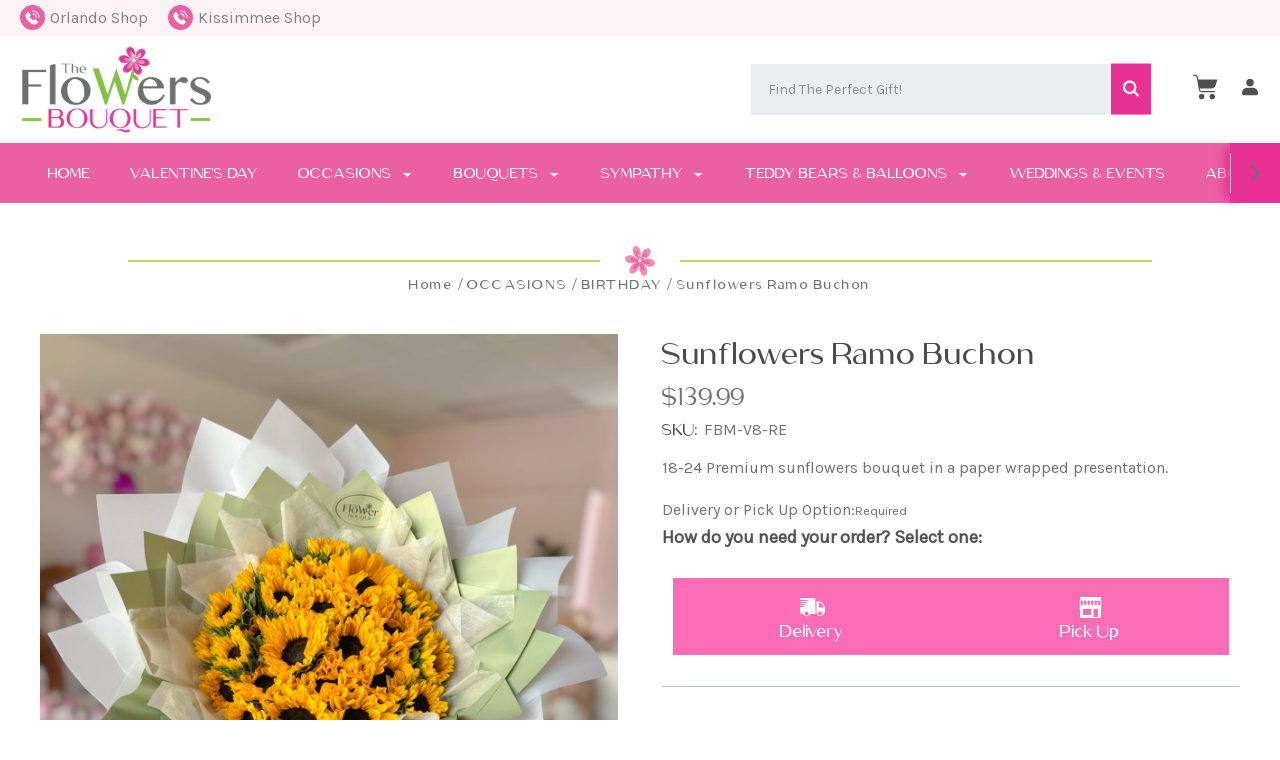

--- FILE ---
content_type: text/html; charset=UTF-8
request_url: https://flowersbouquetandmorefl.com/sunflowers-ramo-buchon/
body_size: 28145
content:

<!DOCTYPE html>
<html class="no-js" lang="en">
  <head>
    <meta http-equiv="X-UA-Compatible" content="IE=edge,chrome=1">
    <title>Sunflowers Ramo Buchon</title>
    <meta property="product:price:amount" content="139.99" /><meta property="product:price:currency" content="USD" /><meta property="og:url" content="https://flowersbouquetandmorefl.com/sunflowers-ramo-buchon/" /><meta property="og:site_name" content="The Flowers Bouquet" /><meta name="keywords" content="best florist in Orlando, best florist in kissimmee, orlando&#039;s best florist, kissimmee&#039;s best florist, florist, local florist, Lake nona Florist, Avalon Park Florist, flower delivery, roses delivery, florist near me, best florist, best flower shop, best roses, saint cloud florist, oviedo florist, winter park florist, best flowers bouquet, best flowers, fresh flowers near me, flowers near me, roses near me, best flowers delivery in orlando, best flowers delivery in Kissimmee, red roses, ramo buchon, ramo buchon near me, best event florist, wedding flowers, Orlando event planner, Kissimmee Event Planner, Orlando wedding flowers, Kissimmee wedding flowers, bridal bouquet, wedding flowers near me, orlando customized gifts, kissimmee customized gifts, orlando gift shop, kissimmee gift shop, orlando plants shop, kissimmee, plants shop, plants near me, funeral flowers, funeral flowers near me, florist near me, teddy bear near me, gifts delivery near me, everlasting roses, preserved roses, roses bouquet near me, roses box, box of flowers, orlando best roses, Oviedo best florist, Alafaya best florist, Zozo Flowers, Le bouquet Florist, In Bloom Florist, The Blooming Garden Florist, From You Flowers, Flowers delivery, Floral arrangements, flower arrangements near me, floral bouquet near me,  "><link rel='canonical' href='https://flowersbouquetandmorefl.com/sunflowers-ramo-buchon/' /><meta name='platform' content='bigcommerce.stencil' /><meta property="og:type" content="product" />
<meta property="og:title" content="Sunflowers Ramo Buchon" />
<meta property="og:description" content="Best Florist in Orlando &amp; Kissimmee - Large selection of fresh flowers - Same day delivery - Best flower shop in Kissimmee and Orlando!" />
<meta property="og:image" content="https://cdn11.bigcommerce.com/s-53rvtuesmt/products/507/images/1653/sunflowers_buchon_-Photoroom__63567.1761688502.386.513.jpg?c=1" />
<meta property="og:availability" content="instock" />
<meta property="pinterest:richpins" content="enabled" />
    
     
    <link href="https://cdn11.bigcommerce.com/s-53rvtuesmt/product_images/faviconsm.png?t=1648219981" rel="shortcut icon">
    <meta name="viewport" content="width=device-width, initial-scale=1, maximum-scale=1">
    <script src="https://cdn11.bigcommerce.com/s-53rvtuesmt/stencil/acc0bd90-35e9-013a-4e4b-76ea0a02b3b7/e/64611ef0-60b8-013e-dc8b-763e65492db9/js/modernizr.js"></script>

    <script>
    function browserSupportsAllFeatures() {
        return window.Promise
            && window.fetch
            && window.URL
            && window.URLSearchParams
            && window.WeakMap
            // object-fit support
            && ('objectFit' in document.documentElement.style);
    }

    function loadScript(src) {
        var js = document.createElement('script');
        js.src = src;
        js.onerror = function () {
            console.error('Failed to load polyfill script ' + src);
        };
        document.head.appendChild(js);
    }

    if (!browserSupportsAllFeatures()) {
        loadScript('https://cdn11.bigcommerce.com/s-53rvtuesmt/stencil/acc0bd90-35e9-013a-4e4b-76ea0a02b3b7/e/64611ef0-60b8-013e-dc8b-763e65492db9/dist/theme-bundle.polyfills.js');
    }
</script>

    <script>
      window.lazySizesConfig = window.lazySizesConfig || {};
      window.lazySizesConfig.loadMode = 1;
    </script>
    <script async src="https://cdn11.bigcommerce.com/s-53rvtuesmt/stencil/acc0bd90-35e9-013a-4e4b-76ea0a02b3b7/e/64611ef0-60b8-013e-dc8b-763e65492db9/dist/theme-bundle.head_async.js"></script>

    <link data-stencil-stylesheet href="https://cdn11.bigcommerce.com/s-53rvtuesmt/stencil/acc0bd90-35e9-013a-4e4b-76ea0a02b3b7/e/64611ef0-60b8-013e-dc8b-763e65492db9/css/theme-5a6a8a50-d794-013e-e584-4ea0a5dcd80a.css" rel="stylesheet">
    <link href="https://fonts.googleapis.com/css?family=Karla:400&display=swap" rel="stylesheet">

    <!-- Start Tracking Code for analytics_facebook -->

<script>
!function(f,b,e,v,n,t,s){if(f.fbq)return;n=f.fbq=function(){n.callMethod?n.callMethod.apply(n,arguments):n.queue.push(arguments)};if(!f._fbq)f._fbq=n;n.push=n;n.loaded=!0;n.version='2.0';n.queue=[];t=b.createElement(e);t.async=!0;t.src=v;s=b.getElementsByTagName(e)[0];s.parentNode.insertBefore(t,s)}(window,document,'script','https://connect.facebook.net/en_US/fbevents.js');

fbq('set', 'autoConfig', 'false', '875486700859330');
fbq('dataProcessingOptions', ['LDU'], 0, 0);
fbq('init', '875486700859330', {"external_id":"085cb5a3-f05e-457d-b949-32e873831831"});
fbq('set', 'agent', 'bigcommerce', '875486700859330');

function trackEvents() {
    var pathName = window.location.pathname;

    fbq('track', 'PageView', {}, "");

    // Search events start -- only fire if the shopper lands on the /search.php page
    if (pathName.indexOf('/search.php') === 0 && getUrlParameter('search_query')) {
        fbq('track', 'Search', {
            content_type: 'product_group',
            content_ids: [],
            search_string: getUrlParameter('search_query')
        });
    }
    // Search events end

    // Wishlist events start -- only fire if the shopper attempts to add an item to their wishlist
    if (pathName.indexOf('/wishlist.php') === 0 && getUrlParameter('added_product_id')) {
        fbq('track', 'AddToWishlist', {
            content_type: 'product_group',
            content_ids: []
        });
    }
    // Wishlist events end

    // Lead events start -- only fire if the shopper subscribes to newsletter
    if (pathName.indexOf('/subscribe.php') === 0 && getUrlParameter('result') === 'success') {
        fbq('track', 'Lead', {});
    }
    // Lead events end

    // Registration events start -- only fire if the shopper registers an account
    if (pathName.indexOf('/login.php') === 0 && getUrlParameter('action') === 'account_created') {
        fbq('track', 'CompleteRegistration', {}, "");
    }
    // Registration events end

    

    function getUrlParameter(name) {
        var cleanName = name.replace(/[\[]/, '\[').replace(/[\]]/, '\]');
        var regex = new RegExp('[\?&]' + cleanName + '=([^&#]*)');
        var results = regex.exec(window.location.search);
        return results === null ? '' : decodeURIComponent(results[1].replace(/\+/g, ' '));
    }
}

if (window.addEventListener) {
    window.addEventListener("load", trackEvents, false)
}
</script>
<noscript><img height="1" width="1" style="display:none" alt="null" src="https://www.facebook.com/tr?id=875486700859330&ev=PageView&noscript=1&a=plbigcommerce1.2&eid="/></noscript>

<!-- End Tracking Code for analytics_facebook -->

<!-- Start Tracking Code for analytics_googleanalytics4 -->

<script data-cfasync="false" src="https://cdn11.bigcommerce.com/shared/js/google_analytics4_bodl_subscribers-358423becf5d870b8b603a81de597c10f6bc7699.js" integrity="sha256-gtOfJ3Avc1pEE/hx6SKj/96cca7JvfqllWA9FTQJyfI=" crossorigin="anonymous"></script>
<script data-cfasync="false">
  (function () {
    window.dataLayer = window.dataLayer || [];

    function gtag(){
        dataLayer.push(arguments);
    }

    function initGA4(event) {
         function setupGtag() {
            function configureGtag() {
                gtag('js', new Date());
                gtag('set', 'developer_id.dMjk3Nj', true);
                gtag('config', 'G-EJ2NH09HQX');
            }

            var script = document.createElement('script');

            script.src = 'https://www.googletagmanager.com/gtag/js?id=G-EJ2NH09HQX';
            script.async = true;
            script.onload = configureGtag;

            document.head.appendChild(script);
        }

        setupGtag();

        if (typeof subscribeOnBodlEvents === 'function') {
            subscribeOnBodlEvents('G-EJ2NH09HQX', false);
        }

        window.removeEventListener(event.type, initGA4);
    }

    

    var eventName = document.readyState === 'complete' ? 'consentScriptsLoaded' : 'DOMContentLoaded';
    window.addEventListener(eventName, initGA4, false);
  })()
</script>

<!-- End Tracking Code for analytics_googleanalytics4 -->


<script src="https://www.google.com/recaptcha/api.js" async defer></script>
<script type="text/javascript">
var BCData = {"product_attributes":{"sku":"FBM-V8-RE","upc":null,"mpn":null,"gtin":null,"weight":null,"base":false,"image":null,"stock":null,"instock":true,"stock_message":null,"purchasable":true,"purchasing_message":null,"call_for_price_message":null,"price":{"without_tax":{"formatted":"$139.99","value":139.99,"currency":"USD"},"tax_label":"Tax"}}};
</script>

 <script data-cfasync="false" src="https://microapps.bigcommerce.com/bodl-events/1.9.4/index.js" integrity="sha256-Y0tDj1qsyiKBRibKllwV0ZJ1aFlGYaHHGl/oUFoXJ7Y=" nonce="" crossorigin="anonymous"></script>
 <script data-cfasync="false" nonce="">

 (function() {
    function decodeBase64(base64) {
       const text = atob(base64);
       const length = text.length;
       const bytes = new Uint8Array(length);
       for (let i = 0; i < length; i++) {
          bytes[i] = text.charCodeAt(i);
       }
       const decoder = new TextDecoder();
       return decoder.decode(bytes);
    }
    window.bodl = JSON.parse(decodeBase64("[base64]"));
 })()

 </script>

<script nonce="">
(function () {
    var xmlHttp = new XMLHttpRequest();

    xmlHttp.open('POST', 'https://bes.gcp.data.bigcommerce.com/nobot');
    xmlHttp.setRequestHeader('Content-Type', 'application/json');
    xmlHttp.send('{"store_id":"1002068881","timezone_offset":"-5.0","timestamp":"2026-01-26T07:27:39.46644300Z","visit_id":"e383b1ce-18ca-469d-b317-94a0b8d3268b","channel_id":1}');
})();
</script>

    

    
    
























































    <!-- snippet location html_head -->

    
<script type="application/ld+json">
  {
    "@context": "http://schema.org",
    "@type": "WebSite",
    "name": "The Flowers Bouquet",
    "url": "https://flowersbouquetandmorefl.com/"
  }
</script>

    <style type="text/css" media="screen, print">
      @font-face {
      font-family: "Megante";
          src: url("https://cdn11.bigcommerce.com/s-53rvtuesmt/content/Megante.eot"); /* IE9 Compat Modes */
          src: url("https://cdn11.bigcommerce.com/s-53rvtuesmt/content/Megante.eot?#iefix"), /* IE6-IE8 */
                  url("https://cdn11.bigcommerce.com/s-53rvtuesmt/content/Megante.woff"); /* Pretty Modern Browsers */
      }
  </style>
  <meta name="google-site-verification" content="vss-fchl51O_wezMjsE7h-xiSGFzOQn7MrtdUkAnM0Y" />
  <meta name="msvalidate.01" content="2DC911C89505769B77E9B9293638756C" />
  <script src="https://apps.elfsight.com/p/platform.js" defer></script>

  </head>

  <body
    class="product thumbnail-cover
no-sidebar
show-title-x


success-type-popup
additional-info-both
"
    data-currency-code="USD"
  >

      
    <div class="icons-svg-sprite"><svg style="position: absolute; width: 0; height: 0;" width="0" height="0" version="1.1" xmlns="http://www.w3.org/2000/svg" xmlns:xlink="http://www.w3.org/1999/xlink">
  <defs>
    <symbol id="icon-arrow-right" viewBox="0 0 605 1024">
      <title>arrow-right</title>
      <path class="path1" d="M564.888 463.153c27.195 26.998 27.195 70.696 0.008 97.675l-422.439 419.588c-13.27 13.18-30.973 20.312-49.399 20.312s-36.13-7.132-49.4-20.312c-27.179-26.982-27.179-70.712-0.007-97.675l376.788-370.74-376.841-370.822c-27.102-26.919-27.102-70.635 0.069-97.599 27.234-27.074 71.527-27.074 98.794-0.004l422.427 419.576z"></path>
    </symbol>
    <symbol id="icon-arrow-left" viewBox="0 0 605 1024">
      <title>arrow-left</title>
      <path class="path1" d="M466.102 980.427l-422.431-419.58c-27.195-26.998-27.195-70.696-0.008-97.675l422.439-419.588c13.27-13.18 30.973-20.312 49.399-20.312s36.13 7.132 49.4 20.312c27.179 26.982 27.179 70.712 0.007 97.675l-376.788 370.74 376.841 370.822c27.102 26.919 27.102 70.635-0.069 97.599-27.234 27.074-71.527 27.074-98.794 0.004l0.004 0.004z"></path>
    </symbol>
    <symbol id="icon-chevron-down" viewBox="0 0 989 1024">
      <title>chevron-down</title>
      <path class="path1" d="M959.544 350.176l-419.58 422.431c-26.998 27.195-70.696 27.195-97.675 0.008l-419.588-422.439c-13.18-13.27-20.312-30.973-20.312-49.399s7.132-36.13 20.312-49.4c26.982-27.179 70.712-27.179 97.675-0.007l370.74 376.788 370.822-376.841c26.919-27.102 70.635-27.102 97.599 0.069 27.074 27.234 27.074 71.527 0.004 98.794l0.004-0.004z"></path>
    </symbol>
    <symbol id="icon-close" viewBox="0 0 1024 1024">
      <title>close</title>
      <path class="path1" d="M860.937 77.878l-825.652 825.652 85.186 85.186 868.244-868.244-85.186-85.186-42.593 42.593z"></path>
      <path class="path2" d="M946.122 860.937l-825.652-825.652-85.186 85.186 868.244 868.244 85.186-85.186-42.593-42.593z"></path>
    </symbol>
    <symbol id="icon-cart" viewBox="0 0 1195 1024">
      <title>basket</title>
      <path class="path1" d="M1056 288h-163.040c-1.184-3.264-2.398-6.496-4.192-9.408l-160-256c-8.512-13.568-23.584-22.592-40.768-22.592-26.496 0-48 21.472-48 48 0 9.344 2.656 18.016 7.264 25.408l134.112 214.592h-410.752l134.112-214.592c4.608-7.36 7.264-16.064 7.264-25.408 0-26.528-21.504-48-48-48-17.184 0-32.256 9.024-40.736 22.592l-160 256c-1.824 2.912-3.040 6.144-4.224 9.408h-163.040c-53.024 0-96 42.976-96 96v64c0 45.472 31.712 83.328 74.144 93.28l121.728 413.888c11.712 39.776 48.544 68.832 92.128 68.832h576c43.584 0 80.416-29.056 92.128-68.832l121.728-413.888c42.432-9.92 74.144-47.808 74.144-93.28v-64c0-53.024-42.976-96-96-96v0zM864 928l-576.032 0.064-112.928-384.064h801.92l-112.96 384zM1056 448h-960v-64h960v64z"></path>
    </symbol>
    <symbol id="icon-account" viewBox="0 0 819 1024">
      <title>account</title>
      <path class="path1" d="M112.188 972.8h609.882c33.882 0 60.988-27.106 60.988-60.988 0-131.012-70.024-246.212-173.929-309.459 72.282-56.471 117.459-144.565 117.459-241.694 0-171.671-140.047-309.459-309.459-309.459-171.671 0-309.459 140.047-309.459 309.459 0 97.129 45.176 185.224 117.459 241.694-103.906 65.506-173.929 178.447-173.929 309.459 0 31.624 27.106 60.988 60.988 60.988v0zM229.647 358.4c0-103.906 83.576-187.482 187.482-187.482s187.482 83.576 187.482 187.482c0 103.906-83.576 187.482-187.482 187.482-103.906-2.259-187.482-85.835-187.482-187.482v0zM417.129 667.859c112.941 0 207.812 76.8 234.918 182.965h-469.835c27.106-106.165 121.976-182.965 234.918-182.965v0z"></path>
    </symbol>
    <symbol id="icon-search" viewBox="0 0 1024 1024">
      <title>search</title>
      <path class="path1" d="M435.627 51.2c212.204 0 384.427 173.935 384.427 389.819 0 80.829-24.603 155.518-65.609 217.93l199.902 202.583c24.603 25.579 24.603 66.505 0 92.083s-65.609 25.579-90.212 0l-197.852-200.537c-64.584 49.111-143.519 77.759-230.656 77.759-212.204-1.023-384.427-174.958-384.427-389.819 0-215.884 172.223-389.819 384.427-389.819v0 0zM435.627 181.14c-141.469 0-256.285 116.639-256.285 259.879s114.816 259.879 256.285 259.879c141.469 0 256.285-116.639 256.285-259.879 1.025-144.264-113.79-259.879-256.285-259.879v0z"></path>
    </symbol>
    <symbol id="icon-wishlist" viewBox="0 0 1195 1024">
      <title>wishlist</title>
      <path class="path1" d="M827.29 0c-120.912 0-197.237 58.845-241.532 112.056-44.295-53.21-120.608-112.056-241.567-112.056-205.894 0-344.192 190.735-344.192 368.864 0 259.315 498.106 606.858 554.901 645.623 9.302 6.338 20.080 9.513 30.858 9.513s21.556-3.175 30.858-9.513c56.795-38.766 554.901-386.308 554.901-645.623 0-178.129-138.321-368.864-344.227-368.864v0zM585.735 902.561c-196.147-139.504-476.269-389.202-476.269-533.697 0-108.752 81.573-259.397 234.725-259.397 139.317 0 188.497 120.315 190.395 125.083 8.001 21.134 28.257 34.958 50.856 35.146h0.387c22.458 0 42.714-13.906 50.984-34.782 2.015-5.131 51.219-125.446 190.489-125.446 153.164 0 234.76 150.634 234.76 259.397-0.012 144.331-280.157 394.087-476.327 533.697v0z"></path>
    </symbol>
    <symbol id="icon-star" viewBox="0 0 1024 1024">
      <title>star</title>
      <path class="path1" d="M984.504 339.577c-47.75-21.094-174.154-30.282-283.219-34.282-34.154-98.685-88.749-246.342-134.435-291.469-18.627-18.435-48.374-18.435-67.034 0-45.654 45.158-100.278 192.813-134.403 291.469-109.034 4-235.376 13.187-283.19 34.253-25.818 11.411-36.614 42.838-22.938 68.093 31.126 57.28 110.064 142.531 209.126 226.499-27.094 110.25-45.126 210.938-49.936 279.782-2.682 37.779 36.579 64.221 70.125 46.56 62.013-32.925 141.645-67.862 244.749-132.56 32.006 20.096 237.859 138.093 267.002 138.093 27.814 0 49.875-23.866 47.872-52.093-4.81-68.845-22.842-169.533-49.936-279.782 99.094-84 178.032-169.251 209.126-226.531 13.616-25.072 2.998-56.643-22.909-68.032v0z"></path>
    </symbol>
    <symbol id="icon-spinner" viewBox="0 0 1024 1024">
      <title>spinner</title>
      <path class="path1" d="M300.571 796.571q0 30.286-21.429 51.714t-51.714 21.429q-29.714 0-51.429-21.714t-21.714-51.429q0-30.286 21.429-51.714t51.714-21.429 51.714 21.429 21.429 51.714zM585.143 914.286q0 30.286-21.429 51.714t-51.714 21.429-51.714-21.429-21.429-51.714 21.429-51.714 51.714-21.429 51.714 21.429 21.429 51.714zM182.857 512q0 30.286-21.429 51.714t-51.714 21.429-51.714-21.429-21.429-51.714 21.429-51.714 51.714-21.429 51.714 21.429 21.429 51.714zM869.714 796.571q0 29.714-21.714 51.429t-51.429 21.714q-30.286 0-51.714-21.429t-21.429-51.714 21.429-51.714 51.714-21.429 51.714 21.429 21.429 51.714zM318.857 227.429q0 37.714-26.857 64.571t-64.571 26.857-64.571-26.857-26.857-64.571 26.857-64.571 64.571-26.857 64.571 26.857 26.857 64.571zM987.429 512q0 30.286-21.429 51.714t-51.714 21.429-51.714-21.429-21.429-51.714 21.429-51.714 51.714-21.429 51.714 21.429 21.429 51.714zM621.714 109.714q0 45.714-32 77.714t-77.714 32-77.714-32-32-77.714 32-77.714 77.714-32 77.714 32 32 77.714zM924.571 227.429q0 53.143-37.714 90.571t-90.286 37.429q-53.143 0-90.571-37.429t-37.429-90.571q0-52.571 37.429-90.286t90.571-37.714q52.571 0 90.286 37.714t37.714 90.286z"></path>
    </symbol>
    <symbol id="icon-check-mark" viewBox="0 0 1408 1024">
      <title>check-mark</title>
      <path class="path1" d="M1317.965 53.443c-61.952-61.983-162.41-61.983-224.362 0l-551.661 551.599-271.101-271.101c-61.921-61.983-162.44-61.983-224.362 0-61.952 61.952-61.952 162.41 0 224.362l383.282 383.313c30.976 31.007 71.594 46.464 112.181 46.464s81.205-15.457 112.181-46.464l663.811-663.811c61.983-61.952 61.983-162.41 0.031-224.362z"></path>
    </symbol>
    <symbol id="icon-grid" viewBox="0 0 1024 1024">
      <title>grid</title>
      <path class="path1" d="M243.81 121.905c0 67.326-54.579 121.905-121.905 121.905s-121.905-54.579-121.905-121.905c0-67.326 54.579-121.905 121.905-121.905s121.905 54.579 121.905 121.905z"></path>
      <path class="path2" d="M627.81 121.905c0 67.326-54.579 121.905-121.905 121.905s-121.905-54.579-121.905-121.905c0-67.326 54.579-121.905 121.905-121.905s121.905 54.579 121.905 121.905z"></path>
      <path class="path3" d="M1011.81 121.905c0 67.326-54.579 121.905-121.905 121.905s-121.905-54.579-121.905-121.905c0-67.326 54.579-121.905 121.905-121.905s121.905 54.579 121.905 121.905z"></path>
      <path class="path4" d="M243.81 505.905c0 67.326-54.579 121.905-121.905 121.905s-121.905-54.579-121.905-121.905c0-67.326 54.579-121.905 121.905-121.905s121.905 54.579 121.905 121.905z"></path>
      <path class="path5" d="M627.81 505.905c0 67.326-54.579 121.905-121.905 121.905s-121.905-54.579-121.905-121.905c0-67.326 54.579-121.905 121.905-121.905s121.905 54.579 121.905 121.905z"></path>
      <path class="path6" d="M1011.81 505.905c0 67.326-54.579 121.905-121.905 121.905s-121.905-54.579-121.905-121.905c0-67.326 54.579-121.905 121.905-121.905s121.905 54.579 121.905 121.905z"></path>
      <path class="path7" d="M243.81 889.905c0 67.326-54.579 121.905-121.905 121.905s-121.905-54.579-121.905-121.905c0-67.326 54.579-121.905 121.905-121.905s121.905 54.579 121.905 121.905z"></path>
      <path class="path8" d="M627.81 889.905c0 67.326-54.579 121.905-121.905 121.905s-121.905-54.579-121.905-121.905c0-67.326 54.579-121.905 121.905-121.905s121.905 54.579 121.905 121.905z"></path>
      <path class="path9" d="M1011.81 889.905c0 67.326-54.579 121.905-121.905 121.905s-121.905-54.579-121.905-121.905c0-67.326 54.579-121.905 121.905-121.905s121.905 54.579 121.905 121.905z"></path>
    </symbol>
    <symbol id="icon-list" viewBox="0 0 1365 1024">
      <title>list</title>
      <path class="path1" d="M487.619 828.952h780.19c53.861 0 97.524 43.663 97.524 97.524v-48.762c0 53.861-43.663 97.524-97.524 97.524h-780.19c-53.861 0-97.524-43.663-97.524-97.524v48.762c0-53.861 43.663-97.524 97.524-97.524z"></path>
      <path class="path2" d="M243.81 902.095c0 67.326-54.579 121.905-121.905 121.905s-121.905-54.579-121.905-121.905c0-67.326 54.579-121.905 121.905-121.905s121.905 54.579 121.905 121.905z"></path>
      <path class="path3" d="M487.619 438.857h780.19c53.861 0 97.524 43.663 97.524 97.524v-48.762c0 53.861-43.663 97.524-97.524 97.524h-780.19c-53.861 0-97.524-43.663-97.524-97.524v48.762c0-53.861 43.663-97.524 97.524-97.524z"></path>
      <path class="path4" d="M243.81 512c0 67.326-54.579 121.905-121.905 121.905s-121.905-54.579-121.905-121.905c0-67.326 54.579-121.905 121.905-121.905s121.905 54.579 121.905 121.905z"></path>
      <path class="path5" d="M487.619 48.762h780.19c53.861 0 97.524 43.663 97.524 97.524v-48.762c0 53.861-43.663 97.524-97.524 97.524h-780.19c-53.861 0-97.524-43.663-97.524-97.524v48.762c0-53.861 43.663-97.524 97.524-97.524z"></path>
      <path class="path6" d="M243.81 121.905c0 67.326-54.579 121.905-121.905 121.905s-121.905-54.579-121.905-121.905c0-67.326 54.579-121.905 121.905-121.905s121.905 54.579 121.905 121.905z"></path>
    </symbol>
    <symbol id="icon-lock" viewBox="0 0 24 24">
      <title>lock</title>
      <path d="M18 8h-1V6c0-2.76-2.24-5-5-5S7 3.24 7 6v2H6c-1.1 0-2 .9-2 2v10c0 1.1.9 2 2 2h12c1.1 0 2-.9 2-2V10c0-1.1-.9-2-2-2zm-6 9c-1.1 0-2-.9-2-2s.9-2 2-2 2 .9 2 2-.9 2-2 2zm3.1-9H8.9V6c0-1.71 1.39-3.1 3.1-3.1 1.71 0 3.1 1.39 3.1 3.1v2z"></path>
    </symbol>
    <symbol id="icon-plus" viewBox="0 0 1024 1024">
      <title>plus</title>
      <path class="path1" d="M133.766 603.15c-44.237 0-80.101-40.816-80.101-91.161v0c0-50.344 35.865-91.161 80.101-91.161h762.774c44.237 0 80.101 40.816 80.101 91.161v0c0 50.344-35.865 91.161-80.101 91.161h-762.774z"></path>
      <path class="path2" d="M515.153 973.477c-50.344 0-91.161-35.865-91.161-80.101v-762.774c0-44.237 40.816-80.101 91.161-80.101s91.161 35.865 91.161 80.101v762.774c0 44.237-40.816 80.101-91.161 80.101z"></path>
    </symbol>
  </defs>
</svg>
</div>
    <div
      class="
        site-wrapper
      "
      data-site-wrapper
    >
      <!-- snippet location header -->
      <header class="site-header" role="banner">
    <div class="site-alerts" data-alerts>




</div>
  <div class="mobile-search-form" data-mobile-search>
    <a href="#" class="modal-close" aria-label="Close">
  <span aria-hidden="true">
    <svg class="icon icon-close"><use xlink:href="#icon-close" /></svg>
  </span>
</a>
    <!-- snippet location forms_search -->

<form
  class="search-form visible"
  action="/search.php"
  data-search-form
  data-validated-form
>
  <div class="form-field">
    <!--<input
      class="search-input form-input form-input-short"
      name="search_query"
      placeholder="Type in a keyword"
      data-search-input
    >-->
    <input
      class="search-input form-input form-input-short"
      name="search_query"
      placeholder="Find The Perfect Gift!"
      data-search-input
    >
  </div>
  <button class="button-search-submit" type="submit" data-search-submit>
    <svg class="icon icon-search">
      <use xlink:href="#icon-search" />
    </svg>
  </button>
</form>
    <div class="quick-search-mobile" data-quick-search></div>
  </div>
  <section
    class="top-bar logo-align-left"
    data-header-container
  >
      
      <div class="top-bar-banner">
        <div class="top-bar-banner-right">
            <a style="margin-right:20px;" class="top-bar-button" href="tel:+14079851869">
                <div style="width:30px;height:30px;padding:5px;background:#ea60a3;border-radius:50%;">
                    <!--<img src="https://cdn11.bigcommerce.com/s-53rvtuesmt/product_images/uploaded_images/phone.jpg?t=1648507107">-->
                    <svg xmlns="http://www.w3.org/2000/svg" height="15px" width="15px" viewBox="0 0 32 32" id="phone"><path d="M23.45 20.93a3 3 0 0 0-4.25 0l-1.45 1.45a26.14 26.14 0 0 1-4.51-3.62 26.14 26.14 0 0 1-3.62-4.51l1.45-1.45a3 3 0 0 0 0-4.25L8.24 5.73a2.93 2.93 0 0 0-2.11-.88h0A3 3 0 0 0 4 5.73L2.64 7.08A6.37 6.37 0 0 0 1 12.33c.32 3.75 2.78 8.26 6.57 12.06S15.92 30.64 19.67 31a7.87 7.87 0 0 0 .84 0 6.07 6.07 0 0 0 4.41-1.64L26.27 28a3 3 0 0 0 .88-2.13 2.93 2.93 0 0 0-.88-2.11zM26.6 5.39A14.92 14.92 0 0 0 16 1a1 1 0 1 0 0 2A13 13 0 0 1 29 16.11a1 1 0 0 0 1 1h0a1 1 0 0 0 1-1A14.91 14.91 0 0 0 26.6 5.39z"></path><path d="M20.91,11.11a6,6,0,0,1,1.77,4.31,1,1,0,0,0,1,1h0a1,1,0,0,0,1-1,8,8,0,0,0-8-8.1,1,1,0,1,0,0,2A6,6,0,0,1,20.91,11.11Z"></path></svg>
                </div>
                <span>Orlando Shop</span>
            </a>
            <a class="top-bar-button" href="tel:+13216970200">
                <div style="width:30px;height:30px;padding:5px;background:#ea60a3;border-radius:50%;">
                    <!--<img src="https://cdn11.bigcommerce.com/s-53rvtuesmt/product_images/uploaded_images/phone.jpg?t=1648507107">-->
                    <svg xmlns="http://www.w3.org/2000/svg" height="15px" width="15px" viewBox="0 0 32 32" id="phone"><path d="M23.45 20.93a3 3 0 0 0-4.25 0l-1.45 1.45a26.14 26.14 0 0 1-4.51-3.62 26.14 26.14 0 0 1-3.62-4.51l1.45-1.45a3 3 0 0 0 0-4.25L8.24 5.73a2.93 2.93 0 0 0-2.11-.88h0A3 3 0 0 0 4 5.73L2.64 7.08A6.37 6.37 0 0 0 1 12.33c.32 3.75 2.78 8.26 6.57 12.06S15.92 30.64 19.67 31a7.87 7.87 0 0 0 .84 0 6.07 6.07 0 0 0 4.41-1.64L26.27 28a3 3 0 0 0 .88-2.13 2.93 2.93 0 0 0-.88-2.11zM26.6 5.39A14.92 14.92 0 0 0 16 1a1 1 0 1 0 0 2A13 13 0 0 1 29 16.11a1 1 0 0 0 1 1h0a1 1 0 0 0 1-1A14.91 14.91 0 0 0 26.6 5.39z"></path><path d="M20.91,11.11a6,6,0,0,1,1.77,4.31,1,1,0,0,0,1,1h0a1,1,0,0,0,1-1,8,8,0,0,0-8-8.1,1,1,0,1,0,0,2A6,6,0,0,1,20.91,11.11Z"></path></svg>
                </div>
                <span>Kissimmee Shop</span>
            </a>
        </div>
      </div>
    <div class="container">
      <div class="button-mobile-nav-toggle">
  <button class="top-bar-button">
    <i class="burger"></i>
  </button>
</div>

      <a
        class="mobile-compare-link button-compare-toggle"
        href="/compare"
        data-compare-link="/compare"
      >
        Compare
        <span class="compare-items-count"></span>
      </a>

        <div class="top-bar-left">
  <a class="site-branding-link" href="https://flowersbouquetandmorefl.com/">
    <img
      class="site-branding-logo"
      src="https://cdn11.bigcommerce.com/s-53rvtuesmt/images/stencil/300x150/newlogo1_1648219980__61072.original.png"
      alt="The Flowers Bouquet"
    >
</a>
</div>

<div class="top-bar-right">
  <div class="search-wrap search-compressed" data-search>
    <!-- snippet location forms_search -->

<form
  class="search-form visible"
  action="/search.php"
  data-search-form
  data-validated-form
>
  <div class="form-field">
    <!--<input
      class="search-input form-input form-input-short"
      name="search_query"
      placeholder="Type in a keyword"
      data-search-input
    >-->
    <input
      class="search-input form-input form-input-short"
      name="search_query"
      placeholder="Find The Perfect Gift!"
      data-search-input
    >
  </div>
  <button class="button-search-submit" type="submit" data-search-submit>
    <svg class="icon icon-search">
      <use xlink:href="#icon-search" />
    </svg>
  </button>
</form>
    <div class="quick-search" data-quick-search></div>
  </div>
  <div class="customer-utils">
    <div
  class="compare-wrap custom-util dropdown"
  data-compare-widget
  data-dropdown
>
  <button
    class="top-bar-button button-compare-toggle dropdown-toggle"
    data-dropdown-toggle
  >
    Compare
    <span class="compare-items-count"></span>
  </button>
  <div
    class="compare-tab dropdown-panel dropdown-panel-tooltip"
    data-compare-tab
    data-dropdown-panel
  >
    <ul
      class="compare-items-list"
      data-compare-items-wrapper
      data-compare-items
    >
    </ul>
    <div class="compare-tab-lower">
      <a
        href="/compare"
        data-compare-link="/compare"
        class="button button-primary compare-submit"
        data-compare-text="Compare"
        data-add-more-text="Add more to compare"
      >
      </a>
    </div>
  </div>
</div>


  <div class="customer-links customer-util">
    <!--<a style="margin-right:20px;" class="top-bar-button" href="tel:+13216970200">
    <img style="width:30px;padding:5px;background:white;border-radius:3px;" src="https://cdn11.bigcommerce.com/s-53rvtuesmt/product_images/uploaded_images/phone.jpg?t=1648507107">
</a>-->
<!--<a style="margin-right:20px;" class="top-bar-button phone" href="tel:+18884985361">
    <div style="width:25px;height:25px;padding:5px;background:white;border-radius:50%;display:flex;justify-content:center;align-items:center;">
        <!--<img src="https://cdn11.bigcommerce.com/s-53rvtuesmt/product_images/uploaded_images/phone.jpg?t=1648507107">-->
        <!--<svg xmlns="http://www.w3.org/2000/svg" viewBox="0 0 47.5 47.5" id="phone"><defs><clipPath id="a"><path d="M0 38h38V0H0v38Z"></path></clipPath></defs><g clip-path="url(#a)" transform="matrix(1.25 0 0 -1.25 0 47.5)"><path fill="#292f33" d="m35.06 10.593-3.496 3.496a4.942 4.942 0 0 1-8.341-2.528c-5.765 1.078-11.372 6.662-11.721 11.653a4.918 4.918 0 0 1 2.587 1.36 4.944 4.944 0 0 1 0 6.991l-3.495 3.495a4.943 4.943 0 0 1-6.99 0C-6.881 24.574 24.575-6.882 35.06 3.604a4.942 4.942 0 0 1 0 6.989"></path></g></svg>
    </div>
    <span>Call Us: (888) 498-5361</span> 
</a>-->
<!--  <a class="top-bar-button" href="/login.php">
    <!--<svg class="icon icon-account"><use xlink:href="#icon-account" /></svg>-->
    <!--<div style="width:30px;height:30px;padding:5px;background:white;border-radius:50%;">
        <img src="https://cdn11.bigcommerce.com/s-53rvtuesmt/product_images/uploaded_images/user.jpg?t=1648507107">
    </div>
  </a>
-->
<!-- snippet location forms_search -->

<form
  class="search-form visible"
  action="/search.php"
  data-search-form
  data-validated-form
>
  <div class="form-field">
    <!--<input
      class="search-input form-input form-input-short"
      name="search_query"
      placeholder="Type in a keyword"
      data-search-input
    >-->
    <input
      class="search-input form-input form-input-short"
      name="search_query"
      placeholder="Find The Perfect Gift!"
      data-search-input
    >
  </div>
  <button class="button-search-submit" type="submit" data-search-submit>
    <svg class="icon icon-search">
      <use xlink:href="#icon-search" />
    </svg>
  </button>
</form>
  </div>


<div class="mini-cart-wrap dropdown customer-util logo-align-center" data-dropdown>
  <button class="top-bar-button button-cart-toggle dropdown-toggle" data-dropdown-toggle>
  <!--<svg class="icon icon-cart"><use xlink:href="#icon-cart" /></svg>
  <span class="icon-cart-count "><span class="number">0</span></span>-->
  <!--<img style="width:30px;padding:5px;background:white;border-radius:3px;" src="https://cdn11.bigcommerce.com/s-53rvtuesmt/product_images/uploaded_images/cart.jpg?t=1648507107">-->
  <svg style="width:30px;height:30px;" class="icon icon-cart" viewBox="0 0 512 512" id="shopping-cart">
    <path d="M199.039 373.884A46.058 46.058 0 1 0 245.1 419.941 46.111 46.111 0 0 0 199.039 373.884zM380.316 373.884a46.058 46.058 0 1 0 46.059 46.057A46.111 46.111 0 0 0 380.316 373.884zM455.132 127.679H141.567l-6.8-40.047A49.869 49.869 0 0 0 85.475 46H56.868a10 10 0 1 0 0 20H85.474A29.92 29.92 0 0 1 115.05 90.979l36.21 213.315a49.871 49.871 0 0 0 49.3 41.632H413.729a10 10 0 0 0 0-20H200.556a29.92 29.92 0 0 1-29.576-24.979L167.34 279.5H376.362a59.816 59.816 0 0 0 57.131-41.666l31.161-97.1a10 10 0 0 0-9.522-13.055z"></path>
    </svg>
    <span class="icon-cart-count "><span class="number">0</span></span>
</button>
<div class="dropdown-panel dropdown-panel-tooltip mini-cart" data-dropdown-panel>
  <div class="mini-cart-inner">
    <div class="mini-cart-contents">
      
<footer class="mini-cart-footer">
    <p class="mini-cart-empty">Your cart is empty.</p>
</footer>
    </div>
  </div>
</div>
</div>
              <a class="top-bar-button account" href="/login.php">
                <!--<svg class="icon icon-account"><use xlink:href="#icon-account" /></svg>-->
                <div style="width:30px;height:30px;padding:5px;background:white;border-radius:50%;">
                    <!--<img src="https://cdn11.bigcommerce.com/s-53rvtuesmt/product_images/uploaded_images/user.jpg?t=1648507107">-->
                    <svg xmlns="http://www.w3.org/2000/svg" viewBox="0 0 32 32" id="account"><path d="M10 9a6 6 0 1 1 6 6 6 6 0 0 1-6-6Zm16 20H6a3 3 0 0 1-3-3 9 9 0 0 1 9-9h8a9 9 0 0 1 9 9 3 3 0 0 1-3 3Z"></path></svg>
                </div>
              </a>
  </div>
</div>



      <section class="utils mobile-customer-utils">
        <div class="util search-util">
          <button class="button-search-toggle" data-mobile-search-toggle>
            <svg class="icon icon-search">
              <use xlink:href="#icon-search" />
            </svg>
          </button>
        </div>

        <div class="util">
          <a class="cart-link" href="/cart.php">
            <!--<svg class="icon icon-cart">
              <use xlink:href="#icon-cart" />
            </svg>-->
            <svg class="icon icon-cart" viewBox="0 0 512 512" id="shopping-cart">
                <path d="M199.039 373.884A46.058 46.058 0 1 0 245.1 419.941 46.111 46.111 0 0 0 199.039 373.884zM380.316 373.884a46.058 46.058 0 1 0 46.059 46.057A46.111 46.111 0 0 0 380.316 373.884zM455.132 127.679H141.567l-6.8-40.047A49.869 49.869 0 0 0 85.475 46H56.868a10 10 0 1 0 0 20H85.474A29.92 29.92 0 0 1 115.05 90.979l36.21 213.315a49.871 49.871 0 0 0 49.3 41.632H413.729a10 10 0 0 0 0-20H200.556a29.92 29.92 0 0 1-29.576-24.979L167.34 279.5H376.362a59.816 59.816 0 0 0 57.131-41.666l31.161-97.1a10 10 0 0 0-9.522-13.055z"></path>
            </svg>
            <span
              class="icon-cart-count "
            >
              <span class="number">0</span>
            </span>
          </a>
        </div>
      </section>
    </div>
  </section>

  <div data-content-region="header_bottom--global"><div data-layout-id="e8f06e3e-3ca4-4f07-9994-b3df2575cf87">       <div data-sub-layout-container="e4da320e-2eab-4274-bdb9-78a6b5562917" data-layout-name="Layout">
    <style data-container-styling="e4da320e-2eab-4274-bdb9-78a6b5562917">
        [data-sub-layout-container="e4da320e-2eab-4274-bdb9-78a6b5562917"] {
            box-sizing: border-box;
            display: flex;
            flex-wrap: wrap;
            z-index: 0;
            position: relative;
            height: ;
            padding-top: 0px;
            padding-right: 0px;
            padding-bottom: 0px;
            padding-left: 0px;
            margin-top: 0px;
            margin-right: 0px;
            margin-bottom: 0px;
            margin-left: 0px;
            border-width: 0px;
            border-style: solid;
            border-color: #333333;
        }

        [data-sub-layout-container="e4da320e-2eab-4274-bdb9-78a6b5562917"]:after {
            display: block;
            position: absolute;
            top: 0;
            left: 0;
            bottom: 0;
            right: 0;
            background-size: cover;
            z-index: auto;
        }
    </style>

    <div data-sub-layout="a467eae7-5beb-467f-9fef-2cc9a198ce7e">
        <style data-column-styling="a467eae7-5beb-467f-9fef-2cc9a198ce7e">
            [data-sub-layout="a467eae7-5beb-467f-9fef-2cc9a198ce7e"] {
                display: flex;
                flex-direction: column;
                box-sizing: border-box;
                flex-basis: 100%;
                max-width: 100%;
                z-index: 0;
                position: relative;
                height: ;
                padding-top: 0px;
                padding-right: 10.5px;
                padding-bottom: 0px;
                padding-left: 10.5px;
                margin-top: 0px;
                margin-right: 0px;
                margin-bottom: 0px;
                margin-left: 0px;
                border-width: 0px;
                border-style: solid;
                border-color: #333333;
                justify-content: center;
            }
            [data-sub-layout="a467eae7-5beb-467f-9fef-2cc9a198ce7e"]:after {
                display: block;
                position: absolute;
                top: 0;
                left: 0;
                bottom: 0;
                right: 0;
                background-size: cover;
                z-index: auto;
            }
            @media only screen and (max-width: 700px) {
                [data-sub-layout="a467eae7-5beb-467f-9fef-2cc9a198ce7e"] {
                    flex-basis: 100%;
                    max-width: 100%;
                }
            }
        </style>
        <div data-widget-id="a3706ed3-fdbb-4559-8bdc-9e54c2e1ae40" data-placement-id="010fdd35-e6f0-430d-a999-2e7e5a6651df" data-placement-status="ACTIVE">
</div>
    </div>
</div>

</div></div>
  <div data-content-region="header_bottom"></div>

  <section class="main-nav-bar">
    <div
      class="
        container
      "
      data-navigation-container
    >
      <div
        class="navigation-overflow-scroll-arrow left-arrow"
        data-navigation-scroll="left"
      >
        <svg class="icon icon-arrow-left">
          <use xlink:href="#icon-arrow-left" />
        </svg>
      </div>
      <nav
        class="navigation style-dropdown-standard"
        data-navigation
      >
        <ul class="main-nav-list">
            <li class="main-nav-item">
              <a class="top-level-nav-link" href="https://flowersbouquetandmorefl.com/">
                Home
              </a>
            </li>
                  <li class="main-nav-item">
      <a class="top-level-nav-link items" href="https://flowersbouquetandmorefl.com/valentines-day/">
        VALENTINE&#x27;S DAY
      </a>
    </li>
    <li
      class="
        main-nav-item
        dropdown
          pages-dropdown
              "
      data-dropdown
    >
      <a
        class="dropdown-toggle top-level-nav-link items"
        href="#"
        data-dropdown-toggle
      >
        OCCASIONS
        <svg class="icon icon-arrow-down">
          <use xlink:href="#icon-arrow-down" />
        </svg>
      </a>
        <ul
          class="
            dropdown-panel
              pages-panel
          "
          data-dropdown-panel
        >
          <li class="parent-all nav-tier-item ">
  <a href="https://flowersbouquetandmorefl.com/occasions/">
      All OCCASIONS
  </a>
</li>
    <li class="nav-tier-item ">
      <a href="https://flowersbouquetandmorefl.com/birthday-1/">
        BIRTHDAY
      </a>
    </li>
    <li class="nav-tier-item ">
      <a href="https://flowersbouquetandmorefl.com/occasions/anniversary-romance/">
        LOVE &amp; ANNIVERSARY
      </a>
    </li>
    <li class="nav-tier-item ">
      <a href="https://flowersbouquetandmorefl.com/graduation/">
        GRADUATION
      </a>
    </li>
    <li class="nav-tier-item ">
      <a href="https://flowersbouquetandmorefl.com/get-well/">
        GET WELL
      </a>
    </li>
    <li class="nav-tier-item ">
      <a href="https://flowersbouquetandmorefl.com/new-baby/">
        NEW BABY
      </a>
    </li>
    <li class="nav-tier-item ">
      <a href="https://flowersbouquetandmorefl.com/prom/">
        PROM
      </a>
    </li>
  <li class="nav-tier-item-empty"></li>
  <li class="nav-tier-item-empty"></li>
  <li class="nav-tier-item-empty"></li>
  <li class="nav-tier-item-empty"></li>
  <li class="nav-tier-item-empty"></li>
  <li class="nav-tier-item-empty"></li>
        </ul>
    </li>
    <li
      class="
        main-nav-item
        dropdown
          pages-dropdown
              "
      data-dropdown
    >
      <a
        class="dropdown-toggle top-level-nav-link items"
        href="#"
        data-dropdown-toggle
      >
        BOUQUETS
        <svg class="icon icon-arrow-down">
          <use xlink:href="#icon-arrow-down" />
        </svg>
      </a>
        <ul
          class="
            dropdown-panel
              pages-panel
          "
          data-dropdown-panel
        >
          <li class="parent-all nav-tier-item ">
  <a href="https://flowersbouquetandmorefl.com/bouquets/">
      All BOUQUETS
  </a>
</li>
    <li class="nav-tier-item ">
      <a href="https://flowersbouquetandmorefl.com/roses-bouquets/">
        ROSES BOUQUETS
      </a>
    </li>
    <li class="nav-tier-item ">
      <a href="https://flowersbouquetandmorefl.com/mixed-flowers-bouquets/">
        MIXED FLOWERS BOUQUETS
      </a>
    </li>
  <li class="nav-tier-item-empty"></li>
  <li class="nav-tier-item-empty"></li>
  <li class="nav-tier-item-empty"></li>
  <li class="nav-tier-item-empty"></li>
  <li class="nav-tier-item-empty"></li>
  <li class="nav-tier-item-empty"></li>
        </ul>
    </li>
    <li
      class="
        main-nav-item
        dropdown
          pages-dropdown
              "
      data-dropdown
    >
      <a
        class="dropdown-toggle top-level-nav-link items"
        href="#"
        data-dropdown-toggle
      >
        SYMPATHY
        <svg class="icon icon-arrow-down">
          <use xlink:href="#icon-arrow-down" />
        </svg>
      </a>
        <ul
          class="
            dropdown-panel
              pages-panel
          "
          data-dropdown-panel
        >
          <li class="parent-all nav-tier-item ">
  <a href="https://flowersbouquetandmorefl.com/sympathy/">
      All SYMPATHY
  </a>
</li>
    <li class="nav-tier-item ">
      <a href="https://flowersbouquetandmorefl.com/for-the-funeral/">
        For the Funeral
      </a>
    </li>
    <li class="nav-tier-item ">
      <a href="https://flowersbouquetandmorefl.com/sympathy-bouquets/">
        Sympathy Bouquets
      </a>
    </li>
    <li class="nav-tier-item ">
      <a href="https://flowersbouquetandmorefl.com/sympathy-plants/">
        Sympathy Plants
      </a>
    </li>
    <li class="nav-tier-item ">
      <a href="https://flowersbouquetandmorefl.com/remembrance-gifts/">
        Remembrance Gifts
      </a>
    </li>
  <li class="nav-tier-item-empty"></li>
  <li class="nav-tier-item-empty"></li>
  <li class="nav-tier-item-empty"></li>
  <li class="nav-tier-item-empty"></li>
  <li class="nav-tier-item-empty"></li>
  <li class="nav-tier-item-empty"></li>
        </ul>
    </li>
    <li
      class="
        main-nav-item
        dropdown
          pages-dropdown
              "
      data-dropdown
    >
      <a
        class="dropdown-toggle top-level-nav-link items"
        href="#"
        data-dropdown-toggle
      >
        TEDDY BEARS &amp; BALLOONS
        <svg class="icon icon-arrow-down">
          <use xlink:href="#icon-arrow-down" />
        </svg>
      </a>
        <ul
          class="
            dropdown-panel
              pages-panel
          "
          data-dropdown-panel
        >
          <li class="parent-all nav-tier-item ">
  <a href="https://flowersbouquetandmorefl.com/teddy-bears-balloons/">
      All TEDDY BEARS &amp; BALLOONS
  </a>
</li>
    <li class="nav-tier-item ">
      <a href="https://flowersbouquetandmorefl.com/balloons/">
        Balloons
      </a>
    </li>
    <li class="nav-tier-item ">
      <a href="https://flowersbouquetandmorefl.com/plush-toys/">
        Teddy Bears
      </a>
    </li>
    <li class="nav-tier-item ">
      <a href="https://flowersbouquetandmorefl.com/greeting-cards/">
        Greeting Cards
      </a>
    </li>
  <li class="nav-tier-item-empty"></li>
  <li class="nav-tier-item-empty"></li>
  <li class="nav-tier-item-empty"></li>
  <li class="nav-tier-item-empty"></li>
  <li class="nav-tier-item-empty"></li>
  <li class="nav-tier-item-empty"></li>
        </ul>
    </li>
                <li class="main-nav-item">
      <a class="top-level-nav-link items" href="https://flowersbouquetandmorefl.com/weddings/">
        Weddings &amp; Events
      </a>
    </li>
    <li
      class="
        main-nav-item
        dropdown
          pages-dropdown
              "
      data-dropdown
    >
      <a
        class="dropdown-toggle top-level-nav-link items"
        href="#"
        data-dropdown-toggle
      >
        About Us
        <svg class="icon icon-arrow-down">
          <use xlink:href="#icon-arrow-down" />
        </svg>
      </a>
        <ul
          class="
            dropdown-panel
              pages-panel
          "
          data-dropdown-panel
        >
          <li class="parent-all nav-tier-item ">
  <a href="https://flowersbouquetandmorefl.com/about-us/">
      About Us
  </a>
</li>
    <li class="nav-tier-item ">
      <a href="https://flowersbouquetandmorefl.com/testimonials/">
        Testimonials
      </a>
    </li>
    <li class="nav-tier-item ">
      <a href="https://flowersbouquetandmorefl.com/orlando-location/">
        Orlando Location
      </a>
    </li>
    <li class="nav-tier-item ">
      <a href="https://flowersbouquetandmorefl.com/kissimmee-location/">
        Kissimmee Location
      </a>
    </li>
  <li class="nav-tier-item-empty"></li>
  <li class="nav-tier-item-empty"></li>
  <li class="nav-tier-item-empty"></li>
  <li class="nav-tier-item-empty"></li>
  <li class="nav-tier-item-empty"></li>
  <li class="nav-tier-item-empty"></li>
        </ul>
    </li>
    <li class="main-nav-item">
      <a class="top-level-nav-link items" href="https://flowersbouquetandmorefl.com/contact/">
        Contact
      </a>
    </li>
        </ul>
      </nav>
      <div
        class="navigation-overflow-scroll-arrow right-arrow"
        data-navigation-scroll="right"
      >
        <svg class="icon icon-arrow-right">
          <use xlink:href="#icon-arrow-right" />
        </svg>
      </div>
      <div class="customer-utils">
        <div
  class="compare-wrap custom-util dropdown"
  data-compare-widget
  data-dropdown
>
  <button
    class="top-bar-button button-compare-toggle dropdown-toggle"
    data-dropdown-toggle
  >
    Compare
    <span class="compare-items-count"></span>
  </button>
  <div
    class="compare-tab dropdown-panel dropdown-panel-tooltip"
    data-compare-tab
    data-dropdown-panel
  >
    <ul
      class="compare-items-list"
      data-compare-items-wrapper
      data-compare-items
    >
    </ul>
    <div class="compare-tab-lower">
      <a
        href="/compare"
        data-compare-link="/compare"
        class="button button-primary compare-submit"
        data-compare-text="Compare"
        data-add-more-text="Add more to compare"
      >
      </a>
    </div>
  </div>
</div>


  <div class="customer-links customer-util">
    <!--<a style="margin-right:20px;" class="top-bar-button" href="tel:+13216970200">
    <img style="width:30px;padding:5px;background:white;border-radius:3px;" src="https://cdn11.bigcommerce.com/s-53rvtuesmt/product_images/uploaded_images/phone.jpg?t=1648507107">
</a>-->
<!--<a style="margin-right:20px;" class="top-bar-button phone" href="tel:+18884985361">
    <div style="width:25px;height:25px;padding:5px;background:white;border-radius:50%;display:flex;justify-content:center;align-items:center;">
        <!--<img src="https://cdn11.bigcommerce.com/s-53rvtuesmt/product_images/uploaded_images/phone.jpg?t=1648507107">-->
        <!--<svg xmlns="http://www.w3.org/2000/svg" viewBox="0 0 47.5 47.5" id="phone"><defs><clipPath id="a"><path d="M0 38h38V0H0v38Z"></path></clipPath></defs><g clip-path="url(#a)" transform="matrix(1.25 0 0 -1.25 0 47.5)"><path fill="#292f33" d="m35.06 10.593-3.496 3.496a4.942 4.942 0 0 1-8.341-2.528c-5.765 1.078-11.372 6.662-11.721 11.653a4.918 4.918 0 0 1 2.587 1.36 4.944 4.944 0 0 1 0 6.991l-3.495 3.495a4.943 4.943 0 0 1-6.99 0C-6.881 24.574 24.575-6.882 35.06 3.604a4.942 4.942 0 0 1 0 6.989"></path></g></svg>
    </div>
    <span>Call Us: (888) 498-5361</span> 
</a>-->
<!--  <a class="top-bar-button" href="/login.php">
    <!--<svg class="icon icon-account"><use xlink:href="#icon-account" /></svg>-->
    <!--<div style="width:30px;height:30px;padding:5px;background:white;border-radius:50%;">
        <img src="https://cdn11.bigcommerce.com/s-53rvtuesmt/product_images/uploaded_images/user.jpg?t=1648507107">
    </div>
  </a>
-->
<!-- snippet location forms_search -->

<form
  class="search-form visible"
  action="/search.php"
  data-search-form
  data-validated-form
>
  <div class="form-field">
    <!--<input
      class="search-input form-input form-input-short"
      name="search_query"
      placeholder="Type in a keyword"
      data-search-input
    >-->
    <input
      class="search-input form-input form-input-short"
      name="search_query"
      placeholder="Find The Perfect Gift!"
      data-search-input
    >
  </div>
  <button class="button-search-submit" type="submit" data-search-submit>
    <svg class="icon icon-search">
      <use xlink:href="#icon-search" />
    </svg>
  </button>
</form>
  </div>


<div class="mini-cart-wrap dropdown customer-util logo-align-center" data-dropdown>
  <button class="top-bar-button button-cart-toggle dropdown-toggle" data-dropdown-toggle>
  <!--<svg class="icon icon-cart"><use xlink:href="#icon-cart" /></svg>
  <span class="icon-cart-count "><span class="number">0</span></span>-->
  <!--<img style="width:30px;padding:5px;background:white;border-radius:3px;" src="https://cdn11.bigcommerce.com/s-53rvtuesmt/product_images/uploaded_images/cart.jpg?t=1648507107">-->
  <svg style="width:30px;height:30px;" class="icon icon-cart" viewBox="0 0 512 512" id="shopping-cart">
    <path d="M199.039 373.884A46.058 46.058 0 1 0 245.1 419.941 46.111 46.111 0 0 0 199.039 373.884zM380.316 373.884a46.058 46.058 0 1 0 46.059 46.057A46.111 46.111 0 0 0 380.316 373.884zM455.132 127.679H141.567l-6.8-40.047A49.869 49.869 0 0 0 85.475 46H56.868a10 10 0 1 0 0 20H85.474A29.92 29.92 0 0 1 115.05 90.979l36.21 213.315a49.871 49.871 0 0 0 49.3 41.632H413.729a10 10 0 0 0 0-20H200.556a29.92 29.92 0 0 1-29.576-24.979L167.34 279.5H376.362a59.816 59.816 0 0 0 57.131-41.666l31.161-97.1a10 10 0 0 0-9.522-13.055z"></path>
    </svg>
    <span class="icon-cart-count "><span class="number">0</span></span>
</button>
<div class="dropdown-panel dropdown-panel-tooltip mini-cart" data-dropdown-panel>
  <div class="mini-cart-inner">
    <div class="mini-cart-contents">
      
<footer class="mini-cart-footer">
    <p class="mini-cart-empty">Your cart is empty.</p>
</footer>
    </div>
  </div>
</div>
</div>
              <a class="top-bar-button account" href="/login.php">
                <!--<svg class="icon icon-account"><use xlink:href="#icon-account" /></svg>-->
                <div style="width:30px;height:30px;padding:5px;background:white;border-radius:50%;">
                    <!--<img src="https://cdn11.bigcommerce.com/s-53rvtuesmt/product_images/uploaded_images/user.jpg?t=1648507107">-->
                    <svg xmlns="http://www.w3.org/2000/svg" viewBox="0 0 32 32" id="account"><path d="M10 9a6 6 0 1 1 6 6 6 6 0 0 1-6-6Zm16 20H6a3 3 0 0 1-3-3 9 9 0 0 1 9-9h8a9 9 0 0 1 9 9 3 3 0 0 1-3 3Z"></path></svg>
                </div>
              </a>
      </div>
    </div>
  </section>

</header>

      
      <main class="main-content">
        
  <header class="page-header">
    <div class="section-title">
      <div class="breadcrumbs-container">
  <ul class="breadcrumbs">
      <li class="breadcrumb ">
          <a href="https://flowersbouquetandmorefl.com/" class="breadcrumb-label breadcrumb-link">
            <span>Home</span>
          </a>
      </li>
      <li class="breadcrumb ">
          <a href="https://flowersbouquetandmorefl.com/occasions/" class="breadcrumb-label breadcrumb-link">
            <span>OCCASIONS</span>
          </a>
      </li>
      <li class="breadcrumb ">
          <a href="https://flowersbouquetandmorefl.com/birthday-1/" class="breadcrumb-label breadcrumb-link">
            <span>BIRTHDAY</span>
          </a>
      </li>
      <li class="breadcrumb is-active">
          <a href="https://flowersbouquetandmorefl.com/sunflowers-ramo-buchon/" class="breadcrumb-label breadcrumb-link">
            <span>Sunflowers Ramo Buchon</span>
          </a>
      </li>
  </ul>
</div>
    </div>
  </header>

  <section
  class="
    product-details
    product-block
    section
      product-single
  "
  data-product-container
  data-product-title="Sunflowers Ramo Buchon"
  data-product-id="507"
>

  <div class="container">
    <div class="product-details-column has-images">
      <div class="product-images-container" data-product-images>
  <div class="product-slides-container">
    <div
      class="product-slides-wrap"
      data-adaptive-height="false"
    >
        <a
          class="product-image"
          href="https://cdn11.bigcommerce.com/s-53rvtuesmt/images/stencil/2048x2048/products/507/1653/sunflowers_buchon_-Photoroom__63567.1761688502.jpg?c=1"
          data-product-image
            data-product-main-image
        >
          <img
    src="https://cdn11.bigcommerce.com/s-53rvtuesmt/images/stencil/160w/products/507/1653/sunflowers_buchon_-Photoroom__63567.1761688502.jpg?c=1"
    alt="Sunflowers Ramo Buchon"
    title="Sunflowers Ramo Buchon"
    data-sizes="auto"
    data-lazyload+lqip
        srcset="https://cdn11.bigcommerce.com/s-53rvtuesmt/images/stencil/80w/products/507/1653/sunflowers_buchon_-Photoroom__63567.1761688502.jpg?c=1"
    data-srcset="https://cdn11.bigcommerce.com/s-53rvtuesmt/images/stencil/80w/products/507/1653/sunflowers_buchon_-Photoroom__63567.1761688502.jpg?c=1 80w, https://cdn11.bigcommerce.com/s-53rvtuesmt/images/stencil/160w/products/507/1653/sunflowers_buchon_-Photoroom__63567.1761688502.jpg?c=1 160w, https://cdn11.bigcommerce.com/s-53rvtuesmt/images/stencil/320w/products/507/1653/sunflowers_buchon_-Photoroom__63567.1761688502.jpg?c=1 320w, https://cdn11.bigcommerce.com/s-53rvtuesmt/images/stencil/640w/products/507/1653/sunflowers_buchon_-Photoroom__63567.1761688502.jpg?c=1 640w, https://cdn11.bigcommerce.com/s-53rvtuesmt/images/stencil/960w/products/507/1653/sunflowers_buchon_-Photoroom__63567.1761688502.jpg?c=1 960w, https://cdn11.bigcommerce.com/s-53rvtuesmt/images/stencil/1280w/products/507/1653/sunflowers_buchon_-Photoroom__63567.1761688502.jpg?c=1 1280w, https://cdn11.bigcommerce.com/s-53rvtuesmt/images/stencil/1920w/products/507/1653/sunflowers_buchon_-Photoroom__63567.1761688502.jpg?c=1 1920w, https://cdn11.bigcommerce.com/s-53rvtuesmt/images/stencil/2560w/products/507/1653/sunflowers_buchon_-Photoroom__63567.1761688502.jpg?c=1 2560w"
  class="lazyload"
  style="object-fit: cover;"
  
/>
        </a>
    </div>
  </div>
  <ul class="product-images-pagination">
      <li class="pagination-item">
        <a
          class="ratio-1-1"
          href="#"
          data-slide-to="0"
        >
          <img
    src="https://cdn11.bigcommerce.com/s-53rvtuesmt/images/stencil/160w/products/507/1653/sunflowers_buchon_-Photoroom__63567.1761688502.jpg?c=1"
    alt="Sunflowers Ramo Buchon"
    title="Sunflowers Ramo Buchon"
    data-sizes="auto"
    data-lazyload+lqip
        srcset="https://cdn11.bigcommerce.com/s-53rvtuesmt/images/stencil/80w/products/507/1653/sunflowers_buchon_-Photoroom__63567.1761688502.jpg?c=1"
    data-srcset="https://cdn11.bigcommerce.com/s-53rvtuesmt/images/stencil/80w/products/507/1653/sunflowers_buchon_-Photoroom__63567.1761688502.jpg?c=1 80w, https://cdn11.bigcommerce.com/s-53rvtuesmt/images/stencil/160w/products/507/1653/sunflowers_buchon_-Photoroom__63567.1761688502.jpg?c=1 160w, https://cdn11.bigcommerce.com/s-53rvtuesmt/images/stencil/320w/products/507/1653/sunflowers_buchon_-Photoroom__63567.1761688502.jpg?c=1 320w, https://cdn11.bigcommerce.com/s-53rvtuesmt/images/stencil/640w/products/507/1653/sunflowers_buchon_-Photoroom__63567.1761688502.jpg?c=1 640w, https://cdn11.bigcommerce.com/s-53rvtuesmt/images/stencil/960w/products/507/1653/sunflowers_buchon_-Photoroom__63567.1761688502.jpg?c=1 960w, https://cdn11.bigcommerce.com/s-53rvtuesmt/images/stencil/1280w/products/507/1653/sunflowers_buchon_-Photoroom__63567.1761688502.jpg?c=1 1280w, https://cdn11.bigcommerce.com/s-53rvtuesmt/images/stencil/1920w/products/507/1653/sunflowers_buchon_-Photoroom__63567.1761688502.jpg?c=1 1920w, https://cdn11.bigcommerce.com/s-53rvtuesmt/images/stencil/2560w/products/507/1653/sunflowers_buchon_-Photoroom__63567.1761688502.jpg?c=1 2560w"
  class="lazyload product-images-thumbnail"
  style="object-fit: cover;"
  
/>
        </a>
      </li>
  </ul>
</div>
    </div>

    <div class="product-details-column has-images">

        <h1 class="product-title">Sunflowers Ramo Buchon</h1>

      <div class="product-item-price">
                <div
      class="
        price
        
        "
      >
        <div
          class="price-withouttax"
          data-product-price-wrapper="without-tax"
        >



          <div class="price-value-wrapper">
              <label class="price-label">
                
              </label>
            <span class="price-value" data-product-price>
              $139.99
            </span>


          </div>

        </div>


    </div>

      </div>

      <div data-content-region="product_below_price"></div>

      <div class="additional-info-details">
        

<div class="product-details-blocks">
    <dl class="product-details-block product-details-sku">
      <dt class="product-details-name">SKU:</dt>
      <dd class="product-details-value" data-product-sku>FBM-V8-RE</dd>
    </dl>



</div>
      </div>

      <div class="wbctz-info-details">
        <p>18-24 Premium sunflowers bouquet in a paper wrapped presentation.</p>
        <!-- snippet location product_description -->
      </div>


      <div class="product-rating-block">
      </div>


      <form
  method="post"
  id="product-add-cart"
  action="https://flowersbouquetandmorefl.com/cart.php"
  enctype="multipart/form-data"
  data-cart-item-add
  data-product-options-count="9"
  data-validated-form
  novalidate="true"
  
>
  <input type="hidden" name="action" value="add">
  <input type="hidden" name="product_id" value="507" data-product-id/>

  <div class="product-options-container" data-product-option-change>
      

        <div
  class="
    form-field
    form-field-options
    form-field-swatch
      form-required
  "
  data-swatch-selector
  data-product-attribute="swatch"
>
  <div class="form-field-title">
    Paper Color
    <span class="swatch-value" data-swatch-value>
      None Selected
    </span>
      <span class="required-text">*</span>
  </div>

  <div class="form-field-control">
      <label
        class="swatch-wrap"
        data-swatch-value="Dusty green - white"
        data-product-attribute-value="491"
      >
        <span class="form-label-text">Dusty green - white</span>

        <input
          class="form-input swatch-radio"
          id="attribute-491"
          type="radio"
          name="attribute[2082]"
          value="491"
            checked
            data-default
          required
          aria-required="true"
        >

        <span
          class="
            swatch
            
            "
          >

            <span
              class="swatch-color"
              style="background-color: #B2C8AD"
            >
            </span>


        </span>


      </label>
      <label
        class="swatch-wrap"
        data-swatch-value="Pink"
        data-product-attribute-value="490"
      >
        <span class="form-label-text">Pink</span>

        <input
          class="form-input swatch-radio"
          id="attribute-490"
          type="radio"
          name="attribute[2082]"
          value="490"
          required
          aria-required="true"
        >

        <span
          class="
            swatch
            
            "
          >

            <span
              class="swatch-color"
              style="background-color: #FFD9EC"
            >
            </span>


        </span>


      </label>
      <label
        class="swatch-wrap"
        data-swatch-value="White"
        data-product-attribute-value="488"
      >
        <span class="form-label-text">White</span>

        <input
          class="form-input swatch-radio"
          id="attribute-488"
          type="radio"
          name="attribute[2082]"
          value="488"
          required
          aria-required="true"
        >

        <span
          class="
            swatch
            
            "
          >

            <span
              class="swatch-color"
              style="background-color: #FDFAFA"
            >
            </span>


        </span>


      </label>
      <label
        class="swatch-wrap"
        data-swatch-value="Black"
        data-product-attribute-value="489"
      >
        <span class="form-label-text">Black</span>

        <input
          class="form-input swatch-radio"
          id="attribute-489"
          type="radio"
          name="attribute[2082]"
          value="489"
          required
          aria-required="true"
        >

        <span
          class="
            swatch
            
            "
          >

            <span
              class="swatch-color"
              style="background-color: #060000"
            >
            </span>


        </span>


      </label>
  </div>
</div>

        <div
  class="
    form-field
    form-field-options
    form-field-date
      form-required
  "
  data-product-attribute="date"
>
  <span class="form-label">
    <span class="form-field-title">
      eDate
        <span class="required-text">*</span>
    </span>

    <span class="form-field-control">
      <span class="form-select-wrapper form-date-year">
        <select
          class="form-input form-select"
          name="attribute[2129][year]"
            required
          aria-required="true"
        >
          <option selected disabled>
            Year
          </option>
              <option
                value="2026"
              >
                2026
              </option>
              <option
                value="2027"
              >
                2027
              </option>
              <option
                value="2028"
              >
                2028
              </option>
              <option
                value="2029"
              >
                2029
              </option>
              <option
                value="2030"
              >
                2030
              </option>
              <option
                value="2031"
              >
                2031
              </option>
              <option
                value="2032"
              >
                2032
              </option>
              <option
                value="2033"
              >
                2033
              </option>
              <option
                value="2034"
              >
                2034
              </option>
              <option
                value="2035"
              >
                2035
              </option>
              <option
                value="2036"
              >
                2036
              </option>
        </select>
      </span>

      <span class="form-select-wrapper form-date-month">
        <select
          class="form-input form-select"
          name="attribute[2129][month]"
            required
          aria-required="true"
        >
          <option selected disabled>Month</option>
            <option
              value="1"
            >
              Jan
            </option>
            <option
              value="2"
            >
              Feb
            </option>
            <option
              value="3"
            >
              Mar
            </option>
            <option
              value="4"
            >
              Apr
            </option>
            <option
              value="5"
            >
              May
            </option>
            <option
              value="6"
            >
              Jun
            </option>
            <option
              value="7"
            >
              Jul
            </option>
            <option
              value="8"
            >
              Aug
            </option>
            <option
              value="9"
            >
              Sep
            </option>
            <option
              value="10"
            >
              Oct
            </option>
            <option
              value="11"
            >
              Nov
            </option>
            <option
              value="12"
            >
              Dec
            </option>
        </select>
      </span>

      <span class="form-select-wrapper form-date-day">
        <select
          class="form-input form-select"
          name="attribute[2129][day]"
            required
          aria-required="true"
        >
          <option selected disabled>Day</option>
            <option
              value="1"
            >
              1
            </option>
            <option
              value="2"
            >
              2
            </option>
            <option
              value="3"
            >
              3
            </option>
            <option
              value="4"
            >
              4
            </option>
            <option
              value="5"
            >
              5
            </option>
            <option
              value="6"
            >
              6
            </option>
            <option
              value="7"
            >
              7
            </option>
            <option
              value="8"
            >
              8
            </option>
            <option
              value="9"
            >
              9
            </option>
            <option
              value="10"
            >
              10
            </option>
            <option
              value="11"
            >
              11
            </option>
            <option
              value="12"
            >
              12
            </option>
            <option
              value="13"
            >
              13
            </option>
            <option
              value="14"
            >
              14
            </option>
            <option
              value="15"
            >
              15
            </option>
            <option
              value="16"
            >
              16
            </option>
            <option
              value="17"
            >
              17
            </option>
            <option
              value="18"
            >
              18
            </option>
            <option
              value="19"
            >
              19
            </option>
            <option
              value="20"
            >
              20
            </option>
            <option
              value="21"
            >
              21
            </option>
            <option
              value="22"
            >
              22
            </option>
            <option
              value="23"
            >
              23
            </option>
            <option
              value="24"
            >
              24
            </option>
            <option
              value="25"
            >
              25
            </option>
            <option
              value="26"
            >
              26
            </option>
            <option
              value="27"
            >
              27
            </option>
            <option
              value="28"
            >
              28
            </option>
            <option
              value="29"
            >
              29
            </option>
            <option
              value="30"
            >
              30
            </option>
            <option
              value="31"
            >
              31
            </option>
        </select>
        </span>
    </span>

  </span>
</div>

        <div
  class="
    form-field
    form-field-options
    form-field-text
      form-required
  "
  data-product-attribute="input-text"
>
  <label class="form-label">
    <span class="form-field-title">
      eOrderType
        <span class="required-text">*</span>
    </span>
    <span class="form-field-control">
      <input class="form-input"
        id="attribute-2130"
        name="attribute[2130]"
        type="text"
        value=""
        required
        aria-required="true"
      >
    </span>
  </label>
</div>

        <div
  class="
    form-field
    form-field-options
    form-field-text
      form-required
  "
  data-product-attribute="input-text"
>
  <label class="form-label">
    <span class="form-field-title">
      eTime
        <span class="required-text">*</span>
    </span>
    <span class="form-field-control">
      <input class="form-input"
        id="attribute-2131"
        name="attribute[2131]"
        type="text"
        value=""
        required
        aria-required="true"
      >
    </span>
  </label>
</div>

        <div
  class="
    form-field
    form-field-options
    form-field-text
      form-required
  "
  data-product-attribute="input-text"
>
  <label class="form-label">
    <span class="form-field-title">
      eStore
        <span class="required-text">*</span>
    </span>
    <span class="form-field-control">
      <input class="form-input"
        id="attribute-2132"
        name="attribute[2132]"
        type="text"
        value=""
        required
        aria-required="true"
      >
    </span>
  </label>
</div>

        <div
  class="
    form-field
    form-field-options
    form-field-text
  "
  data-product-attribute="input-text"
>
  <label class="form-label">
    <span class="form-field-title">
      eLocation
    </span>
    <span class="form-field-control">
      <input class="form-input"
        id="attribute-3885"
        name="attribute[3885]"
        type="text"
        value=""
        
        aria-required="false"
      >
    </span>
  </label>
</div>

        <div
  class="
    form-field
    form-field-options
    form-field-text
      form-required
  "
  data-product-attribute="input-text"
>
  <label class="form-label">
    <span class="form-field-title">
      Recipient(s) Name
        <span class="required-text">*</span>
    </span>
    <span class="form-field-control">
      <input class="form-input"
        id="attribute-2126"
        name="attribute[2126]"
        type="text"
        value=""
        required
        aria-required="true"
      >
    </span>
  </label>
</div>

        <div
  class="
    form-field
    form-field-options
    form-field-textarea
  "
  data-product-attribute="textarea"
>
  <label class="form-label">
    <span class="form-field-title">
      Card Message
    </span>
    <span class="form-field-control">
      <textarea
        class="form-input"
        id="attribute-2127"
        name="attribute[2127]"
        rows="4"
        placeholder=""
        
        aria-required="false"
      ></textarea>
    </span>
  </label>
</div>

        <div
  class="
    form-field
    form-field-options
    form-field-text
      form-required
  "
  data-product-attribute="input-text"
>
  <label class="form-label">
    <span class="form-field-title">
      Sender(s) Signature
        <span class="required-text">*</span>
    </span>
    <span class="form-field-control">
      <input class="form-input"
        id="attribute-2128"
        name="attribute[2128]"
        type="text"
        value=""
        required
        aria-required="true"
      >
    </span>
  </label>
</div>

  </div>


  <div
    class="
      product-stock
    "
  >
    <span
      class="product-details-hidden"
      data-product-stock
    >
      Current stock:
    </span>
    <span
      class="product-details-hidden"
      data-product-stock
      data-product-stock-level
    >
        0
    </span>

  </div>

    <div class="product-quantity-container">
      <div class="form-field">
        <label class="form-label">
          <span class="form-label-text product-option-title">
            Quantity
          </span>
          
<div class="quantity-control" data-quantity-control="507">
  <input
    class="form-input"
    type="number"
    name="qty[]"
    pattern="[0-9]*"
    value="1"
    min="1"
    
    data-quantity-control-input
  >
  <button class="button-control-action" data-quantity-control-action="increment">
    <span class="button-control-symbol">
      &#43;
    </span>
  </button>
  <button class="button-control-action" data-quantity-control-action="decrement">
    <span class="button-control-symbol">
      &#8211;
    </span>
  </button>
</div>
        </label>
      </div>
    </div>

  <div class="product-actions">
        <button
          type="submit"
          class="button button-primary button-wide add-to-cart button-progress spinner"
          data-progress-complete="Added"
          data-product-title="Sunflowers Ramo Buchon"
          data-button-purchase
        >
          <span class="button-text">
              Add to Order
          </span>
        </button>


    <div class="modal-content-wrap" id="success-modal">
      <div class="success-wrapper">
  <a href="#" class="modal-close" aria-label="Close">
  <span aria-hidden="true">
    <svg class="icon icon-close"><use xlink:href="#icon-close" /></svg>
  </span>
</a>
  <div class="site-alerts modal-alerts" data-modal-alerts>
  </div>
  <div class="success-content">
    <div class="success-item-wrap">
  </div>
  <h4 class="success-modal-title">
    <span>Cart Subtotal:</span>
      <span class="success-modal-subtotal">$0.00</span>
  </h4>
  <div class="success-modal-actions">
    <a class="button button-secondary" href="/cart.php">View Cart</a>
    <a class="button" href="/checkout">Checkout</a>
  </div>
  <div class="success-modal-additional-checkout">
  </div>
  </div>
</div>
    </div>

    <div class="product-message-area" data-product-message></div>
  </div>
</form>



      <!-- snippet location product_details -->
    </div>
  </div>
  <div class="modal-content-wrap" id="create-wishlist">
    <a href="#" class="modal-close" aria-label="Close">
  <span aria-hidden="true">
    <svg class="icon icon-close"><use xlink:href="#icon-close" /></svg>
  </span>
</a>

<div class="modal-body account-wrapper">
  <div class="account-header">
    <h1 class="account-heading">
      New Wishlist
    </h1>
  </div>
  <div class="wishlist-add">
    <header class="wishlist-header">
    </header>

    <form
      class="form wishlist-form"
      action="/wishlist.php?action=addwishlist&product_id=507"
      method="post"
      data-validated-form
      data-add-wishlist-form
    >
      <input type="hidden" name="submit">

      
<div class="form-field form-field-common form-field-text  form-required" id="wishlistname">
  <label class="form-label">
    <span class="form-field-title">
      Wishlist Name
      <span class="required-text">*</span>
    </span>
    <span class="form-field-control">
      <input class="form-input"
        id="input-wishlistname"
        name="wishlistname"
        type="text"
        placeholder=""
        
        
        required
        aria-required="true">
    </span>
  </label>
</div>

      <div class="form-field form-field-checkbox">
        <div class="form-field-control">
          <label class="form-label">
            <input
              class="form-checkbox"
              name="publicwishlist"
              type="checkbox"
              
              aria-required="false"
            >
            <span class="form-label-text">
              Make wishlist public
            </span>
          </label>
        </div>
      </div>

      <div class="form-actions">
          <button
            type="submit"
            class="button account-button-primary button-progress spinner"
          >
            <span class="button-text">
              Create Wishlist
            </span>
          </button>
      </div>
    </form>
  </div>
</div>
  </div>

  <div class="wishlist-alerts" data-wishlist-message></div>
</section>
  <section class="product-tabs" data-product-container>
  <ul class="tabs" role="tablist" data-tabs>
      <li class="tab-title tab-reviews">
        <a href="#reviews" role="tab" data-tab-link>
          Reviews
          <span
            class="num-reviews"
            data-num-reviews="()"
          ></span>
        </a>
      </li>
    <li class="tab-title tab-additional-info">
      <a href="#product-additional-info" role="tab" data-tab-link>Additional Info</a>
    </li>
  </ul>

  <div class="tabs-content">

      <span class="accordion-title accoridion-review-title">
  <a href="#reviews" data-scroll="#reviews" role="tab" data-tab-link>
    Reviews
    <svg class="icon icon-chevron-down">
      <use xlink:href="#icon-chevron-down" />
    </svg>
  </a>
</span>
<div class="tab-content-panel review-panel" id="reviews" role="tabpanel" data-tab-content>
  <div class="product-reviews-header">
    <h2 class="product-reviews-title">
      Reviews (0)
    </h2>
    <button class="button-review-modal button">
      Write a Review
    </button>
  </div>

  <!-- snippet location reviews -->

    <h5>Be the first to review this product.</h5>

  <div class="modal-content-wrap" id="review-modal">
    <div class="review-form">
  <a href="#" class="modal-close" aria-label="Close">
  <span aria-hidden="true">
    <svg class="icon icon-close"><use xlink:href="#icon-close" /></svg>
  </span>
</a>
  <h2 class="review-form-heading">Write a Review</h2>
  <form class="form" id="form-leave-a-review" action="/postreview.php" method="post" data-validated-form>
    <!-- Name -->
    <div class="form-field rating-name">
      <label class="form-label" for="rating-name">
        <div class="form-label-text">Name:</div>
        <input id="rating-name" class="form-input" type="text" placeholder="Your Name" name="revfromname" required>
      </label>
    </div>

    <!-- Email -->
    <div class="form-field rating-email">
      <label class="form-label" for="rating-email">
        <div class="form-label-text">Email Address:</div>
        <input id="rating-email" class="form-input" type="email" name="email" placeholder="Your Email Address" required>
      </label>
    </div>

    <!-- Rating -->
    <div class="form-field rating-number">
      <label class="form-label" for="rating-stars">
        <div class="form-label-text">Rating:</div>
        <div class="rating-stars-wrap">
          <select class="form-input input-select rating-stars" id="rating-stars" name="revrating">
              <option value="1" >1 Star</option>
              <option value="2" >2 Stars</option>
              <option value="3" >3 Stars</option>
              <option value="4" >4 Stars</option>
              <option value="5" selected>5 Stars</option>
          </select>
          <div class="product-item-rating">
            <span class="rating-stars-label">5 Stars</span>
              <span class="icon-star-wrap full">
                <svg class="icon icon-star"><use xlink:href="#icon-star" /></svg>
              </span>
              <span class="icon-star-wrap full">
                <svg class="icon icon-star"><use xlink:href="#icon-star" /></svg>
              </span>
              <span class="icon-star-wrap full">
                <svg class="icon icon-star"><use xlink:href="#icon-star" /></svg>
              </span>
              <span class="icon-star-wrap full">
                <svg class="icon icon-star"><use xlink:href="#icon-star" /></svg>
              </span>
              <span class="icon-star-wrap full">
                <svg class="icon icon-star"><use xlink:href="#icon-star" /></svg>
              </span>
            <svg class="icon icon-arrow-down"><use xlink:href="#icon-arrow-down" /></svg>
          </div>
        </div>
      </label>
    </div>

    <!-- Review Subject -->
    <div class="form-field rating-subject">
      <label class="form-label" for="rating-title">
        <div class="form-label-text">Subject:</div>
        <input id="rating-title" class="form-input" type="text" placeholder="Your Review Subject" name="revtitle" required>
      </label>
    </div>

    <!-- Comments -->
    <div class="form-field">
      <label class="form-label" for="rating-comment">
        <div class="form-label-text">Comments:</div>
        <textarea id="rating-comment" class="form-input" name="revtext" placeholder="Your Comments" rows="4" required></textarea>
      </label>
    </div>

      
  <div class="g-recaptcha" data-sitekey="6LcjX0sbAAAAACp92-MNpx66FT4pbIWh-FTDmkkz"></div><br/>

    <input type="hidden" name="product_id" value="507" />
    <input type="hidden" name="action" value="post_review" />

    <div class="form-submit-wrap">
      <input type="submit" class="form-submit button button-primary button-wide" value="Submit">
      <button class="button button-secondary">Cancel</button>
    </div>
  </form>
</div>
  </div>
</div>

    <span class="accordion-title accordion-additional-info">
  <a href="#product-additional-info" data-scroll="#product-additional-info" role="tab" data-tab-link>
    Additional Info
    <svg class="icon icon-chevron-down">
      <use xlink:href="#icon-chevron-down" />
    </svg>
  </a>
</span>
<div
  class="tab-content-panel additional-info-panel"
  id="product-additional-info"
  data-product-info
  data-tab-content
>
  <h2>Additional Info</h2>

  

<div class="product-details-blocks">
    <dl class="product-details-block product-details-sku">
      <dt class="product-details-name">SKU:</dt>
      <dd class="product-details-value" data-product-sku>FBM-V8-RE</dd>
    </dl>



</div>
</div>


    <svg class="icon icon-spinner">
      <use xlink:href="#icon-spinner" />
    </svg>
  </div>

    <div
      class="
        share-block
      "
    >
      <span class="form-label-text share-title">
        Share:
      </span>
        <nav class="share-buttons-nav">
    <ul class="share-buttons" data-share-buttons>


          <li class="social-link facebook">
            <a target="_blank" href="http://www.facebook.com/sharer.php?u=https://flowersbouquetandmorefl.com/sunflowers-ramo-buchon/" class="facebook">
              <svg width="8" height="16" viewBox="0 0 8 16" xmlns="http://www.w3.org/2000/svg"><title>facebook</title><path d="M0 5.292h1.655V3.684c0-.71.018-1.803.532-2.48C2.73.487 3.474 0 4.755 0 6.842 0 7.72.297 7.72.297l-.412 2.45s-.69-.198-1.333-.198c-.644 0-1.22.23-1.22.872v1.87h2.638L7.21 7.685H4.754V16h-3.1V7.685H0V5.292"/></svg>
            </a>
          </li>










          <li class="social-link mail">
            <a href="mailto:?subject=&amp;body=https://flowersbouquetandmorefl.com/sunflowers-ramo-buchon/" class="email">
              <svg width="19" height="14" viewBox="0 0 19 14" xmlns="http://www.w3.org/2000/svg"><title>email</title><path d="M17.5 0H1.167C.52 0 0 .52 0 1.167v11.666C0 13.48.52 14 1.167 14H17.5c.645 0 1.167-.52 1.167-1.167V1.167C18.667.52 18.145 0 17.5 0zm-1.167 2.333v.077l-7 5.445-7-5.445v-.077h14zm-14 9.334v-6.3l6.284 4.887c.21.164.463.246.716.246.253 0 .507-.082.717-.246l6.283-4.887v6.3h-14z"/></svg>
            </a>
          </li>







          <li class="social-link print">
            <a class="print" href="javascript:;" onclick="window.print()">
              <svg width="19" height="16" viewBox="0 0 19 16" xmlns="http://www.w3.org/2000/svg"><title>printer</title><path d="M17.776 3.62h-3.09V.53c0-.293-.24-.53-.532-.53H4.152c-.292 0-.53.237-.53.53v3.092H.53c-.293 0-.53.236-.53.53v8.277c0 .292.237.53.53.53h2.955v2.51c0 .293.237.53.53.53h10.14c.292 0 .53-.237.53-.53v-2.51h3.09c.294 0 .53-.238.53-.53V4.15c.002-.292-.235-.53-.53-.53zm-12.404 0V1.75h7.563v1.87H5.372zm7.574 4.323v6.307h-7.6V7.943h7.6z"/></svg>
            </a>
          </li>




          <li class="social-link linkedin">
            <a target="_blank" href="http://www.linkedin.com/shareArticle?url=https://flowersbouquetandmorefl.com/sunflowers-ramo-buchon/&amp;title=" class="linkedin">
              <svg width="18" height="16" viewBox="0 0 18 16" xmlns="http://www.w3.org/2000/svg"><title>linkedin</title><path d="M17.425 16h-3.85v-5.625c0-1.472-.603-2.477-1.928-2.477-1.013 0-1.577.678-1.84 1.332-.098.235-.082.56-.082.888V16H5.91s.05-9.964 0-10.87h3.815v1.707c.225-.746 1.444-1.81 3.39-1.81 2.414 0 4.31 1.563 4.31 4.93V16zM2.05 3.77h-.023C.797 3.77 0 2.94 0 1.888 0 .813.82 0 2.075 0c1.253 0 2.023.81 2.048 1.884 0 1.053-.795 1.887-2.072 1.887zM.44 5.13h3.396V16H.44V5.13z"/></svg>
            </a>
          </li>









          <li class="social-link pinterest">
            <a target="_blank" href="//pinterest.com/pin/create/button/?url=https://flowersbouquetandmorefl.com/sunflowers-ramo-buchon/&amp;media=&amp;description=" class="share-pinterest">
              <svg width="16" height="16" viewBox="0 0 16 16" xmlns="http://www.w3.org/2000/svg"><title>pinterest</title><path d="M8 0C3.583 0 0 3.582 0 8c0 3.275 1.97 6.09 4.79 7.327-.023-.558-.004-1.23.138-1.837l1.03-4.36S5.7 8.62 5.7 7.866c0-1.185.688-2.07 1.543-2.07.727 0 1.08.546 1.08 1.2 0 .732-.468 1.826-.707 2.84-.2.85.425 1.54 1.262 1.54 1.516 0 2.536-1.946 2.536-4.253 0-1.753-1.18-3.065-3.328-3.065-2.426 0-3.938 1.81-3.938 3.83 0 .698.205 1.19.527 1.57.148.175.168.244.114.446l-.16.64c-.055.204-.22.277-.4.202-1.12-.457-1.64-1.68-1.64-3.057 0-2.272 1.916-4.998 5.717-4.998 3.055 0 5.065 2.212 5.065 4.583 0 3.14-1.744 5.483-4.317 5.483-.863 0-1.675-.466-1.954-.996 0 0-.464 1.843-.562 2.198-.17.617-.5 1.234-.805 1.714.72.212 1.48.328 2.267.328 4.418 0 8-3.582 8-8s-3.582-8-8-8"/></svg>
            </a>
          </li>

    </ul>
  </nav>
    </div>

</section>

  <div data-content-region="product_below_content"></div>

    <section class="products-home items-4 section" data-related-products>
      <div class="container">
        <h3 class="section-title">
          Related Products
        </h3>
        <div
          class="product-grid related-products-grid"
          data-related-products-slider
        >
            
<article
  class="product-grid-item product-block"
  data-product-title="Sunflower Meadow"
  data-product-id="689"
>
  <div class="product-thumb-wrapper">
    <figure class="product-item-thumbnail">
      <a
        class="ratio-1-1"
        href="https://flowersbouquetandmorefl.com/sunflower-meadow/"
        data-product-href="https://flowersbouquetandmorefl.com/sunflower-meadow/"
      >
        <img
    src="https://cdn11.bigcommerce.com/s-53rvtuesmt/images/stencil/160w/products/689/1553/sunflower_meadows__85049.1743102992.jpg?c=1"
    alt="A bouquet of sunflowers wrapped with olive and beige paper, hold by a lady against a white minimalist backdrop."
    title="A bouquet of sunflowers wrapped with olive and beige paper, hold by a lady against a white minimalist backdrop."
    data-sizes="auto"
    data-lazyload+lqip
        srcset="https://cdn11.bigcommerce.com/s-53rvtuesmt/images/stencil/80w/products/689/1553/sunflower_meadows__85049.1743102992.jpg?c=1"
    data-srcset="https://cdn11.bigcommerce.com/s-53rvtuesmt/images/stencil/80w/products/689/1553/sunflower_meadows__85049.1743102992.jpg?c=1 80w, https://cdn11.bigcommerce.com/s-53rvtuesmt/images/stencil/160w/products/689/1553/sunflower_meadows__85049.1743102992.jpg?c=1 160w, https://cdn11.bigcommerce.com/s-53rvtuesmt/images/stencil/320w/products/689/1553/sunflower_meadows__85049.1743102992.jpg?c=1 320w, https://cdn11.bigcommerce.com/s-53rvtuesmt/images/stencil/640w/products/689/1553/sunflower_meadows__85049.1743102992.jpg?c=1 640w, https://cdn11.bigcommerce.com/s-53rvtuesmt/images/stencil/960w/products/689/1553/sunflower_meadows__85049.1743102992.jpg?c=1 960w, https://cdn11.bigcommerce.com/s-53rvtuesmt/images/stencil/1280w/products/689/1553/sunflower_meadows__85049.1743102992.jpg?c=1 1280w, https://cdn11.bigcommerce.com/s-53rvtuesmt/images/stencil/1920w/products/689/1553/sunflower_meadows__85049.1743102992.jpg?c=1 1920w, https://cdn11.bigcommerce.com/s-53rvtuesmt/images/stencil/2560w/products/689/1553/sunflower_meadows__85049.1743102992.jpg?c=1 2560w"
  class="lazyload product-item-image"
  style="object-fit: cover;"
  
/>
      </a>
      <div class="product-item-mask">
        <div
          class="product-item-actions product-item-grid-actions"
        >
          

<button
  class="
    button
    button-primary
      
    button-short
  "
    data-product-href="https://flowersbouquetandmorefl.com/sunflower-meadow/"
>
    View Product
</button>

        </div>
      </div>
    </figure>
  </div>

  <div class="product-item-details">


    <h3 class="product-item-title">
      <a href="https://flowersbouquetandmorefl.com/sunflower-meadow/">Sunflower Meadow</a>
    </h3>
    <div
      class="product-item-price"
      data-product-price="$89.99"
    >
            <div
      class="
        price
        
        "
      >
        <div
          class="price-withouttax"
          data-product-price-wrapper="without-tax"
        >



          <div class="price-value-wrapper">
              <label class="price-label">
                
              </label>
            <span class="price-value" data-product-price>
              $89.99
            </span>


          </div>

        </div>


    </div>
    </div>

    <div class="product-description">
      A burst of happiness in every petal. This bouquet combines vibrant sunflowers, delicate solidago, and aromatic eucalyptus, wrapped in our olive green and beige decorative paper. Perfect for...
    </div>

    <div class="product-item-actions product-item-grid-actions">
      

<button
  class="
    button
    button-primary
      button-wide
    button-short
  "
    data-product-href="https://flowersbouquetandmorefl.com/sunflower-meadow/"
>
    View Product
</button>

      </div>

    
  </div>
</article>
            
<article
  class="product-grid-item product-block"
  data-product-title="Sunny Sunflowers"
  data-product-id="403"
>
  <div class="product-thumb-wrapper">
    <figure class="product-item-thumbnail">
      <a
        class="ratio-1-1"
        href="https://flowersbouquetandmorefl.com/sunny-sunflowers/"
        data-product-href="https://flowersbouquetandmorefl.com/sunny-sunflowers/"
      >
        <img
    src="https://cdn11.bigcommerce.com/s-53rvtuesmt/images/stencil/160w/products/403/1102/sunflowers_box__31297.1705368854.jpg?c=1"
    alt="An arrangement of sunflowers in a black box."
    title="An arrangement of sunflowers in a black box."
    data-sizes="auto"
    data-lazyload+lqip
        srcset="https://cdn11.bigcommerce.com/s-53rvtuesmt/images/stencil/80w/products/403/1102/sunflowers_box__31297.1705368854.jpg?c=1"
    data-srcset="https://cdn11.bigcommerce.com/s-53rvtuesmt/images/stencil/80w/products/403/1102/sunflowers_box__31297.1705368854.jpg?c=1 80w, https://cdn11.bigcommerce.com/s-53rvtuesmt/images/stencil/160w/products/403/1102/sunflowers_box__31297.1705368854.jpg?c=1 160w, https://cdn11.bigcommerce.com/s-53rvtuesmt/images/stencil/320w/products/403/1102/sunflowers_box__31297.1705368854.jpg?c=1 320w, https://cdn11.bigcommerce.com/s-53rvtuesmt/images/stencil/640w/products/403/1102/sunflowers_box__31297.1705368854.jpg?c=1 640w, https://cdn11.bigcommerce.com/s-53rvtuesmt/images/stencil/960w/products/403/1102/sunflowers_box__31297.1705368854.jpg?c=1 960w, https://cdn11.bigcommerce.com/s-53rvtuesmt/images/stencil/1280w/products/403/1102/sunflowers_box__31297.1705368854.jpg?c=1 1280w, https://cdn11.bigcommerce.com/s-53rvtuesmt/images/stencil/1920w/products/403/1102/sunflowers_box__31297.1705368854.jpg?c=1 1920w, https://cdn11.bigcommerce.com/s-53rvtuesmt/images/stencil/2560w/products/403/1102/sunflowers_box__31297.1705368854.jpg?c=1 2560w"
  class="lazyload product-item-image"
  style="object-fit: cover;"
  
/>
      </a>
      <div class="product-item-mask">
        <div
          class="product-item-actions product-item-grid-actions"
        >
          

<button
  class="
    button
    button-primary
      
    button-short
  "
    data-product-href="https://flowersbouquetandmorefl.com/sunny-sunflowers/"
>
    View Product
</button>

        </div>
      </div>
    </figure>
  </div>

  <div class="product-item-details">


    <h3 class="product-item-title">
      <a href="https://flowersbouquetandmorefl.com/sunny-sunflowers/">Sunny Sunflowers</a>
    </h3>
    <div
      class="product-item-price"
      data-product-price="$224.99"
    >
            <div
      class="
        price
        
        "
      >
        <div
          class="price-withouttax"
          data-product-price-wrapper="without-tax"
        >



          <div class="price-value-wrapper">
              <label class="price-label">
                
              </label>
            <span class="price-value" data-product-price>
              $224.99
            </span>


          </div>

        </div>


    </div>
    </div>

    <div class="product-description">
      Make every day brighter with our bright design&nbsp;of fresh sunflowers. These radiant, long-lasting blooms bring that just-picked-from-the-meadow feeling to any occasion!
* 20-25 Premium...
    </div>

    <div class="product-item-actions product-item-grid-actions">
      

<button
  class="
    button
    button-primary
      button-wide
    button-short
  "
    data-product-href="https://flowersbouquetandmorefl.com/sunny-sunflowers/"
>
    View Product
</button>

      </div>

    
  </div>
</article>
            
<article
  class="product-grid-item product-block"
  data-product-title="Pretty Sunflowers Bouquet"
  data-product-id="321"
>
  <div class="product-thumb-wrapper">
    <figure class="product-item-thumbnail">
      <a
        class="ratio-1-1"
        href="https://flowersbouquetandmorefl.com/pretty-sunflowers-bouquet/"
        data-product-href="https://flowersbouquetandmorefl.com/pretty-sunflowers-bouquet/"
      >
        <img
    src="https://cdn11.bigcommerce.com/s-53rvtuesmt/images/stencil/160w/products/321/696/FBM-12w__29536.1667233947.png?c=1"
    alt="3 sunflowers in a white paper wrapping bouquet"
    title="3 sunflowers in a white paper wrapping bouquet"
    data-sizes="auto"
    data-lazyload+lqip
        srcset="https://cdn11.bigcommerce.com/s-53rvtuesmt/images/stencil/80w/products/321/696/FBM-12w__29536.1667233947.png?c=1"
    data-srcset="https://cdn11.bigcommerce.com/s-53rvtuesmt/images/stencil/80w/products/321/696/FBM-12w__29536.1667233947.png?c=1 80w, https://cdn11.bigcommerce.com/s-53rvtuesmt/images/stencil/160w/products/321/696/FBM-12w__29536.1667233947.png?c=1 160w, https://cdn11.bigcommerce.com/s-53rvtuesmt/images/stencil/320w/products/321/696/FBM-12w__29536.1667233947.png?c=1 320w, https://cdn11.bigcommerce.com/s-53rvtuesmt/images/stencil/640w/products/321/696/FBM-12w__29536.1667233947.png?c=1 640w, https://cdn11.bigcommerce.com/s-53rvtuesmt/images/stencil/960w/products/321/696/FBM-12w__29536.1667233947.png?c=1 960w, https://cdn11.bigcommerce.com/s-53rvtuesmt/images/stencil/1280w/products/321/696/FBM-12w__29536.1667233947.png?c=1 1280w, https://cdn11.bigcommerce.com/s-53rvtuesmt/images/stencil/1920w/products/321/696/FBM-12w__29536.1667233947.png?c=1 1920w, https://cdn11.bigcommerce.com/s-53rvtuesmt/images/stencil/2560w/products/321/696/FBM-12w__29536.1667233947.png?c=1 2560w"
  class="lazyload product-item-image"
  style="object-fit: cover;"
  
/>
      </a>
      <div class="product-item-mask">
        <div
          class="product-item-actions product-item-grid-actions"
        >
          

<button
  class="
    button
    button-primary
      
    button-short
  "
    data-product-href="https://flowersbouquetandmorefl.com/pretty-sunflowers-bouquet/"
>
    View Product
</button>

        </div>
      </div>
    </figure>
  </div>

  <div class="product-item-details">


    <h3 class="product-item-title">
      <a href="https://flowersbouquetandmorefl.com/pretty-sunflowers-bouquet/">Pretty Sunflowers Bouquet</a>
    </h3>
    <div
      class="product-item-price"
      data-product-price="$34.99"
    >
            <div
      class="
        price
        
        "
      >
        <div
          class="price-withouttax"
          data-product-price-wrapper="without-tax"
        >



          <div class="price-value-wrapper">
              <label class="price-label">
                
              </label>
            <span class="price-value" data-product-price>
              $34.99
            </span>


          </div>

        </div>


    </div>
    </div>

    <div class="product-description">
      Bright Sunflowers accented with assorted greenery and fillers in a paper wrapping presentation bouquet.
    </div>

    <div class="product-item-actions product-item-grid-actions">
      

<button
  class="
    button
    button-primary
      button-wide
    button-short
  "
    data-product-href="https://flowersbouquetandmorefl.com/pretty-sunflowers-bouquet/"
>
    View Product
</button>

      </div>

    
  </div>
</article>
        </div>
      </div>
    </section>

  <script id="schema-product">
  var schema = document.createElement('script');
  schema.type = 'application/ld+json';
  schema.text = JSON.stringify({
    "@context": "http://schema.org/",
    "@type": "Product",
    "name": "Sunflowers Ramo Buchon",
    "image": "https://cdn11.bigcommerce.com/s-53rvtuesmt/images/stencil/original/products/507/1653/sunflowers_buchon_-Photoroom__63567.1761688502.jpg?c=1",
    "description": "&quot;&lt;p&gt;18-24 Premium sunflowers bouquet in a paper wrapped presentation.&lt;/p&gt;&quot;",
    "sku": "FBM-V8-RE",
    "brand": {
      "@type": "Thing",
      "name": ""
    },
    "offers": {
      "@type": "Offer",
      "itemCondition": "",
      "availability": "http://schema.org/InStock",
      "sku": "FBM-V8-RE",
      "priceCurrency": "USD",
      "url": window.location.href,
      "seller": {
        "@type": "Organization",
        "name": "The Flowers Bouquet"
      },
      "priceSpecification": {
        "@type": "PriceSpecification",
        "priceCurrency": "USD",
          "price": "139.99",
          "valueAddedTaxIncluded": "false"
      }
    }
  });

  document.querySelector('body').appendChild(schema);
  var script = document.getElementById('schema-product');
  script.parentElement.removeChild(script);
</script>
  


      </main>

      
      <footer class="site-footer">
  <div class="container">
    <div class="footer-col footer-info">
      <h4
        class="
          footer-title
          site-branding
          has-logo
        "
      >
          <a class="ratio-any site-footer-logo-link" href=https://flowersbouquetandmorefl.com/>
            <img
    src="https://cdn11.bigcommerce.com/s-53rvtuesmt/images/stencil/300x150/newlogo1_1648219980__61072.original.png"
    alt="The Flowers Bouquet"
    title="The Flowers Bouquet"
    data-sizes="auto"
    data-lazyload+lqip
        srcset="https://cdn11.bigcommerce.com/s-53rvtuesmt/images/stencil/80w/newlogo1_1648219980__61072.original.png"
    data-srcset="https://cdn11.bigcommerce.com/s-53rvtuesmt/images/stencil/80w/newlogo1_1648219980__61072.original.png 80w, https://cdn11.bigcommerce.com/s-53rvtuesmt/images/stencil/160w/newlogo1_1648219980__61072.original.png 160w, https://cdn11.bigcommerce.com/s-53rvtuesmt/images/stencil/320w/newlogo1_1648219980__61072.original.png 320w, https://cdn11.bigcommerce.com/s-53rvtuesmt/images/stencil/640w/newlogo1_1648219980__61072.original.png 640w, https://cdn11.bigcommerce.com/s-53rvtuesmt/images/stencil/910w/newlogo1_1648219980__61072.original.png 910w"
  class="lazyload"
  style="object-fit: contain;"
  
/>
          </a>
      </h4>
        <h4 class="footer-title">Kissimmee Location</h4>
        <p>2680 Simpson Rd<br>
        Kissimmee, FL 34744<br>
        phone: <a class="site-phone-number" href="tel:1-321-697-0200">(321) 697-0200</a><br>
        <a class="pink-link" href="https://www.google.com/maps/dir//The+Flowers+Bouquet,+2676+Simpson+Rd,+Kissimmee,+FL+34744/@28.322859,-81.337348,15z/data=!4m8!4m7!1m0!1m5!1m1!1s0x88dd88a72cc5e76d:0x54f2bf27c322655c!2m2!1d-81.3373476!2d28.3228585?hl=en&entry=ttu" target="_blank">Directions</a>
        </p>
        <h4 class="footer-title">Orlando Location</h4>
        <p>3680 Avalon Park E Blvd, Ste 115<br>
        Orlando, FL 32828<br>
        phone: <a class="site-phone-number" href="tel:1-407-985-1869">(407) 985-1869</a><br>
        <a class="pink-link" href="https://www.google.com/maps/dir//3680+Avalon+Park+E+Blvd,+Orlando,+FL+32828/@28.511591,-81.154312,15z/data=!4m8!4m7!1m0!1m5!1m1!1s0x88e75d8f970661a7:0x98474657b6f6ee84!2m2!1d-81.1543123!2d28.5115907?hl=en&entry=ttu" target="_blank">Directions</a>
        </p>
        <h4 class="footer-title">Business Hours (both locations)</h4>
        <p>Mon-Fri: 9 am to 5 pm<br>
        Saturday: 10 am to 2 pm<br>
        Sunday: Closed</p>

      

      <!-- 
        <div class="footer-newsletter">
            <h4 class="footer-title">Subscribe</h4>
            <div class="newsletter-signup">
  <form
    class="form subscription-form"
    action="/subscribe.php"
    method="post"
    data-validated-form
  >
    <input type="hidden" name="action" value="subscribe">
    <input type="hidden" name="nl_first_name" value="bc">
    <input type="hidden" name="check" value="1">
    <div class="form-field form-inline">
      <label class="sr-only" for="nl_email">
        yourname@email.com
      </label>
      <input
        class="form-input form-input-short"
        id="nl_email"
        name="nl_email"
        type="email"
        value=""
        placeholder="yourname@email.com"
        required
      >
    </div>
    <button class="submit" type="submit">
      <svg class="icon icon-arrow-right">
        <use xlink:href="#icon-arrow-right" />
      </svg>
    </button>
  </form>
</div>
        </div>
       -->

    </div>

    <div class="footer-col footer-maps">
      <iframe src="https://www.google.com/maps/embed?pb=!1m18!1m12!1m3!1d3512.1897609638318!2d-81.33953628460856!3d28.32285848254103!2m3!1f0!2f0!3f0!3m2!1i1024!2i768!4f13.1!3m3!1m2!1s0x88dd88a72cc5e76d%3A0x54f2bf27c322655c!2sThe%20Flowers%20Bouquet!5e0!3m2!1sen!2sus!4v1638474161624!5m2!1sen!2sus" width="300" height="250" style="border:0;" allowfullscreen="" loading="lazy"></iframe>
        <br>
      <iframe src="https://www.google.com/maps/embed?pb=!1m18!1m12!1m3!1d3505.9353558232924!2d-81.15653608460491!3d28.51159258246566!2m3!1f0!2f0!3f0!3m2!1i1024!2i768!4f13.1!3m3!1m2!1s0x88e75d8f970661a7%3A0x98474657b6f6ee84!2s3680%20Avalon%20Park%20E%20Blvd%2C%20Orlando%2C%20FL%2032828!5e0!3m2!1sen!2sus!4v1638473641673!5m2!1sen!2sus" width="300" height="250" style="border:0;" allowfullscreen="" loading="lazy"></iframe>
    </div>

    <div class="footer-col footer-nav">
      
        <h4 class="footer-title">Quick Links</h4>
        
<nav class="navigation">
  <ul>
      <li>
        <a class="top-level-nav-link" href="https://flowersbouquetandmorefl.com/valentines-day/">
          VALENTINE&#x27;S DAY
        </a>
      </li>
      <li>
        <a class="top-level-nav-link" href="https://flowersbouquetandmorefl.com/occasions/">
          OCCASIONS
        </a>
      </li>
      <li>
        <a class="top-level-nav-link" href="https://flowersbouquetandmorefl.com/bouquets/">
          BOUQUETS
        </a>
      </li>
      <li>
        <a class="top-level-nav-link" href="https://flowersbouquetandmorefl.com/sympathy/">
          SYMPATHY
        </a>
      </li>
      <li>
        <a class="top-level-nav-link" href="https://flowersbouquetandmorefl.com/teddy-bears-balloons/">
          TEDDY BEARS &amp; BALLOONS
        </a>
      </li>
  </ul>
</nav>
        
<nav class="navigation">
  <ul>
      <li>
        <a class="top-level-nav-link" href="https://flowersbouquetandmorefl.com/weddings/">
          Weddings &amp; Events
        </a>
      </li>
      <li>
        <a class="top-level-nav-link" href="https://flowersbouquetandmorefl.com/about-us/">
          About Us
        </a>
      </li>
      <li>
        <a class="top-level-nav-link" href="https://flowersbouquetandmorefl.com/contact/">
          Contact
        </a>
      </li>
  </ul>
</nav>
        <div class="footer-social">
          <h4 class="footer-title">Stay Connected</h4>
          <ul class="footer-social-media">

      <li class="social-media-link">
        <a href="https://www.facebook.com/Theflowersbqt/" title="Facebook" target="_blank">
          <svg width="8" height="16" viewBox="0 0 8 16" xmlns="http://www.w3.org/2000/svg"><title>facebook</title><path d="M0 5.292h1.655V3.684c0-.71.018-1.803.532-2.48C2.73.487 3.474 0 4.755 0 6.842 0 7.72.297 7.72.297l-.412 2.45s-.69-.198-1.333-.198c-.644 0-1.22.23-1.22.872v1.87h2.638L7.21 7.685H4.754V16h-3.1V7.685H0V5.292"/></svg>
          <span class="sr-only">Facebook</span>
        </a>
      </li>













      <li class="social-media-link">
        <a href="https://instagram.com/flowersbouquet_fl" title="Instagram" target="_blank">
          <svg width="16" height="16" viewBox="0 0 16 16" xmlns="http://www.w3.org/2000/svg"><title>instagram</title><path d="M14.44 12.908c0 .846-.686 1.533-1.532 1.533H3.092c-.846 0-1.533-.686-1.533-1.532v-6.55h2.387c-.206.507-.32 1.062-.32 1.642 0 2.412 1.96 4.375 4.373 4.375 2.412 0 4.374-1.963 4.374-4.375 0-.58-.116-1.135-.32-1.643h2.387v6.55zm-8.723-6.55C6.23 5.647 7.06 5.182 8 5.182s1.77.465 2.283 1.174c.334.463.534 1.03.534 1.643 0 1.552-1.265 2.816-2.817 2.816-1.552 0-2.816-1.264-2.816-2.816 0-.613.2-1.18.533-1.643zm8.078-4.514h.354v2.71l-2.705.01-.01-2.713 2.36-.006zM12.908 0H3.092C1.388 0 0 1.387 0 3.092v9.816C0 14.613 1.388 16 3.092 16h9.816C14.612 16 16 14.613 16 12.908V3.092C16 1.387 14.612 0 12.908 0z"/></svg>
          <span class="sr-only">Instagram</span>
        </a>
      </li>




</ul>
        </div>
        <div class="footer-newsletter">
            <h4 class="footer-title">Subscribe</h4>
            <div class="newsletter-signup">
  <form
    class="form subscription-form"
    action="/subscribe.php"
    method="post"
    data-validated-form
  >
    <input type="hidden" name="action" value="subscribe">
    <input type="hidden" name="nl_first_name" value="bc">
    <input type="hidden" name="check" value="1">
    <div class="form-field form-inline">
      <label class="sr-only" for="nl_email">
        yourname@email.com
      </label>
      <input
        class="form-input form-input-short"
        id="nl_email"
        name="nl_email"
        type="email"
        value=""
        placeholder="yourname@email.com"
        required
      >
    </div>
    <button class="submit" type="submit">
      <svg class="icon icon-arrow-right">
        <use xlink:href="#icon-arrow-right" />
      </svg>
    </button>
  </form>
</div>
        </div>
      
      <div data-content-region="ssl_site_seal--global"><div data-layout-id="cfeb7e99-ce00-4786-8473-a999820c4822">       <div data-sub-layout-container="1b82b1cb-8981-43ea-a76c-0f6babfde18f" data-layout-name="Layout">
    <style data-container-styling="1b82b1cb-8981-43ea-a76c-0f6babfde18f">
        [data-sub-layout-container="1b82b1cb-8981-43ea-a76c-0f6babfde18f"] {
            box-sizing: border-box;
            display: flex;
            flex-wrap: wrap;
            z-index: 0;
            position: relative;
            height: ;
            padding-top: 0px;
            padding-right: 0px;
            padding-bottom: 0px;
            padding-left: 0px;
            margin-top: 0px;
            margin-right: 0px;
            margin-bottom: 0px;
            margin-left: 0px;
            border-width: 0px;
            border-style: solid;
            border-color: #333333;
        }

        [data-sub-layout-container="1b82b1cb-8981-43ea-a76c-0f6babfde18f"]:after {
            display: block;
            position: absolute;
            top: 0;
            left: 0;
            bottom: 0;
            right: 0;
            background-size: cover;
            z-index: auto;
        }
    </style>

    <div data-sub-layout="4d97e4ab-06ee-4610-82ec-1e9ddd9b17e5">
        <style data-column-styling="4d97e4ab-06ee-4610-82ec-1e9ddd9b17e5">
            [data-sub-layout="4d97e4ab-06ee-4610-82ec-1e9ddd9b17e5"] {
                display: flex;
                flex-direction: column;
                box-sizing: border-box;
                flex-basis: 100%;
                max-width: 100%;
                z-index: 0;
                position: relative;
                height: ;
                padding-top: 0px;
                padding-right: 10.5px;
                padding-bottom: 0px;
                padding-left: 10.5px;
                margin-top: 0px;
                margin-right: 0px;
                margin-bottom: 0px;
                margin-left: 0px;
                border-width: 0px;
                border-style: solid;
                border-color: #333333;
                justify-content: center;
            }
            [data-sub-layout="4d97e4ab-06ee-4610-82ec-1e9ddd9b17e5"]:after {
                display: block;
                position: absolute;
                top: 0;
                left: 0;
                bottom: 0;
                right: 0;
                background-size: cover;
                z-index: auto;
            }
            @media only screen and (max-width: 700px) {
                [data-sub-layout="4d97e4ab-06ee-4610-82ec-1e9ddd9b17e5"] {
                    flex-basis: 100%;
                    max-width: 100%;
                }
            }
        </style>
        <div data-widget-id="a2c07061-d56d-48b1-8edc-2b11e1d6e9d3" data-placement-id="59b13a08-a04a-4024-bc45-4cb9bb39fd5b" data-placement-status="ACTIVE">
</div>
    </div>
</div>

</div></div>
    </div>
  </div>

  <div class="bottom-bar theme-credits">
    <div class="container">
      <div
        class="
          footer-payment-icons
          align-right
        "
      >
        <ul class="footer-payment-icons-list">
            <li><svg xmlns="http://www.w3.org/2000/svg" width="49" height="32" viewBox="0 0 49 32" ><path d="M14.06 10.283h4.24l-6.303 15.472-4.236.003-3.258-12.33c2.318.953 4.38 3.023 5.22 5.276l.42 2.148zm3.356 15.488l2.503-15.5h4l-2.503 15.5h-4.002zm14.576-9.276c2.31 1.106 3.375 2.444 3.362 4.21C35.322 23.923 32.59 26 28.384 26c-1.796-.02-3.526-.394-4.46-.826l.56-3.47.516.247c1.316.58 2.167.815 3.77.815 1.15 0 2.384-.476 2.395-1.514.007-.678-.517-1.164-2.077-1.923-1.518-.74-3.53-1.983-3.505-4.21.024-3.013 2.81-5.117 6.765-5.117 1.55 0 2.795.34 3.586.65l-.542 3.36-.36-.177c-.74-.314-1.686-.617-2.994-.595-1.568 0-2.293.69-2.293 1.333-.01.73.848 1.205 2.246 1.924zm14.207-6.21l3.238 15.49h-3.714s-.368-1.78-.488-2.32c-.583 0-4.667-.01-5.125-.01-.155.42-.84 2.332-.84 2.332h-4.205L41.01 11.57c.418-1.01 1.137-1.284 2.096-1.284H46.2zm-4.937 9.99h3.322l-.927-4.474-.27-1.337c-.202.58-.554 1.52-.53 1.48 0 0-1.263 3.44-1.595 4.33zm-31.54-1.572C8.075 14.13 4.44 11.712 0 10.592l.053-.32h6.453c.87.033 1.573.325 1.815 1.307z"/></svg>
</li>

            <li><svg xmlns="http://www.w3.org/2000/svg" width="54" height="32" viewBox="0 0 54 32" ><path d="M48.366 15.193c.6 0 .9.437.9 1.282 0 1.28-.546 2.21-1.337 2.21-.6 0-.9-.437-.9-1.31 0-1.282.572-2.183 1.336-2.183zm-10.09 3.082c0-.655.49-1.01 1.472-1.01.11 0 .19.028.382.028-.027.982-.545 1.636-1.227 1.636-.382 0-.628-.246-.628-.656zm-11.998-2.427v.327h-1.91c.165-.763.546-1.173 1.092-1.173.518 0 .818.3.818.845zM38.06.002c8.838 0 16.003 7.165 16.003 16.002s-7.165 16-16.003 16c-3.834 0-7.324-1.345-10.08-3.595 2.102-2.032 3.707-4.568 4.568-7.44h-1.33c-.833 2.552-2.297 4.806-4.2 6.626-1.89-1.816-3.34-4.078-4.17-6.62h-1.33c.857 2.856 2.434 5.4 4.52 7.432-2.75 2.22-6.223 3.594-10.036 3.594C7.165 32.002 0 24.84 0 16.002s7.164-16 16.002-16c3.814 0 7.287 1.377 10.036 3.603-2.087 2.023-3.664 4.568-4.52 7.424h1.33c.83-2.543 2.28-4.805 4.17-6.608 1.904 1.808 3.368 4.06 4.2 6.614h1.33c-.86-2.872-2.466-5.413-4.568-7.443C30.737 1.343 34.226 0 38.06 0zM7.217 20.212h1.69l1.337-8.043H7.572l-1.637 4.99-.082-4.99H3.4l-1.337 8.043h1.582l1.037-6.135.136 6.135H5.99l2.21-6.19zm7.253-.735l.054-.408.382-2.32c.11-.735.136-.98.136-1.308 0-1.254-.79-1.91-2.263-1.91-.628 0-1.2.083-2.046.328l-.246 1.473.163-.028.247-.08c.382-.11.928-.165 1.418-.165.79 0 1.09.164 1.09.6 0 .11 0 .19-.054.41-.272-.028-.517-.055-.708-.055-1.91 0-3 .927-3 2.536 0 1.065.628 1.774 1.555 1.774.79 0 1.364-.246 1.8-.79l-.027.68h1.418l.027-.163.027-.245zm3.518-3.163c-.736-.327-.82-.41-.82-.71 0-.354.3-.518.846-.518.328 0 .79.028 1.227.082l.247-1.5c-.436-.082-1.118-.137-1.5-.137-1.91 0-2.59 1.01-2.563 2.21 0 .817.382 1.39 1.282 1.827.71.327.818.436.818.71 0 .408-.3.6-.982.6-.518 0-.982-.083-1.527-.246l-.246 1.5.08.028.3.054c.11.027.247.055.465.055.382.054.71.054.928.054 1.8 0 2.645-.68 2.645-2.18 0-.9-.354-1.418-1.2-1.828zm3.762 2.427c-.41 0-.573-.135-.573-.463 0-.082 0-.164.027-.273l.463-2.726h.873l.218-1.61h-.873l.19-.98h-1.69l-.737 4.47-.082.52-.11.653c-.026.192-.054.41-.054.574 0 .954.49 1.445 1.364 1.445.382 0 .764-.056 1.227-.22l.218-1.444c-.108.054-.272.054-.463.054zm3.982.11c-.982 0-1.5-.38-1.5-1.144 0-.055 0-.11.027-.19h3.38c.164-.683.22-1.146.22-1.637 0-1.447-.9-2.374-2.32-2.374-1.717 0-2.972 1.663-2.972 3.9 0 1.935.982 2.944 2.89 2.944.628 0 1.173-.082 1.773-.273l.274-1.636c-.6.3-1.145.41-1.773.41zm5.426-3.326h.11c.163-.79.38-1.363.654-1.88l-.055-.028h-.164c-.573 0-.9.273-1.418 1.064l.164-1.01h-1.555l-1.064 6.545h1.72c.626-4.008.79-4.69 1.608-4.69zm4.964 4.61l.3-1.828c-.545.273-1.036.41-1.445.41-1.01 0-1.61-.738-1.61-1.964 0-1.773.9-3.027 2.183-3.027.49 0 .928.136 1.528.436l.3-1.744c-.163-.054-.218-.082-.436-.163l-.682-.164c-.218-.055-.49-.083-.79-.083-2.264 0-3.846 2.018-3.846 4.88 0 2.155 1.146 3.49 3 3.49.463 0 .872-.08 1.5-.245zm5.4-1.065l.354-2.32c.136-.735.136-.98.136-1.308 0-1.254-.763-1.91-2.236-1.91-.627 0-1.2.083-2.045.328l-.245 1.473.164-.028.217-.08c.382-.11.955-.165 1.446-.165.79 0 1.09.164 1.09.6 0 .11-.026.19-.08.41-.247-.028-.492-.055-.683-.055-1.91 0-3 .927-3 2.536 0 1.065.627 1.774 1.555 1.774.79 0 1.363-.246 1.8-.79l-.028.68h1.418v-.163l.027-.245.054-.327zm2.126 1.144c.627-4.008.79-4.69 1.608-4.69h.11c.163-.79.38-1.363.654-1.88l-.055-.028H45.8c-.57 0-.9.273-1.417 1.064l.164-1.01h-1.554l-1.037 6.545h1.69zm5.18 0h1.61l1.308-8.044h-1.69l-.383 2.29c-.464-.6-.955-.9-1.637-.9-1.5 0-2.782 1.855-2.782 4.036 0 1.636.818 2.7 2.073 2.7.627 0 1.118-.218 1.582-.71zM11.307 18.28c0-.656.492-1.01 1.447-1.01.136 0 .218.027.382.027-.027.982-.518 1.636-1.228 1.636-.382 0-.6-.245-.6-.655z"/></svg>
</li>

            <li><svg xmlns="http://www.w3.org/2000/svg" width="70" height="32" viewBox="0 0 70 32"><path d="M69.102 17.22l.4 9.093c-.69.313-3.286 1.688-4.26 1.688h-4.79v-.655c-.545.438-1.548.656-2.466.656H42.933v-2.465c0-.344-.057-.344-.345-.344h-.257V28h-4.96v-2.923c-.832.402-1.75.402-2.58.402h-.545V28h-6.05l-1.434-1.656-1.576 1.656h-9.72v-10.78h9.892l1.405 1.662 1.55-1.663h6.65c.776 0 2.038.116 2.582.66v-.66h5.936c.602 0 1.75.116 2.523.66v-.66h8.947v.66c.516-.43 1.433-.66 2.265-.66H62.2v.66c.546-.37 1.32-.66 2.323-.66H69.1zm-34.197 6.65c1.577 0 3.183-.43 3.183-2.58 0-2.093-1.635-2.523-3.07-2.523h-5.877l-2.38 2.523-2.235-2.523h-7.427v7.67h7.312l2.35-2.51 2.267 2.51h3.556V23.87h2.322zM46 23.557c-.17-.23-.486-.516-.945-.66.516-.172 1.318-.832 1.318-2.036 0-.89-.315-1.377-.917-1.72-.602-.316-1.32-.373-2.266-.373h-4.215v7.67h1.864V23.64h1.977c.66 0 1.032.06 1.32.345.315.373.315 1.032.315 1.548v.903h1.836V24.96c0-.69-.058-1.033-.288-1.406zm7.57-3.183v-1.605h-6.135v7.67h6.136v-1.563h-4.33v-1.55h4.245V21.78H49.24v-1.405h4.33zm4.675 6.065c1.864 0 2.926-.76 2.926-2.393 0-.774-.23-1.262-.544-1.664-.46-.37-1.12-.6-2.15-.6H57.47c-.257 0-.486-.058-.716-.116-.2-.086-.373-.258-.373-.545 0-.26.06-.43.288-.603.143-.115.373-.115.717-.115h3.383v-1.634h-3.67c-1.98 0-2.64 1.204-2.64 2.294 0 2.438 2.152 2.322 3.843 2.38.345 0 .545.058.66.173.116.086.23.315.23.544 0 .2-.114.372-.23.487-.172.115-.372.172-.716.172H54.69v1.62h3.554zm7.197 0c1.864 0 2.924-.76 2.924-2.393 0-.774-.23-1.262-.544-1.664-.46-.37-1.12-.6-2.15-.6h-1.004c-.258 0-.488-.058-.718-.116-.2-.086-.373-.258-.373-.545 0-.26.115-.43.287-.603.144-.115.373-.115.717-.115h3.384v-1.634h-3.67c-1.922 0-2.64 1.204-2.64 2.294 0 2.438 2.152 2.322 3.843 2.38.344 0 .544.058.66.174.115.086.23.315.23.544 0 .2-.115.373-.23.488s-.373.172-.717.172h-3.556v1.62h3.556zm-21.476-5.92c.23.115.373.344.373.66 0 .343-.144.6-.374.773-.287.116-.545.116-.89.116l-2.236.058v-1.75h2.237c.344 0 .66 0 .89.144zM36.108 8.646c-.287.172-.544.172-.918.172h-2.265V7.126h2.265c.316 0 .688 0 .918.114.23.144.344.374.344.718 0 .315-.114.602-.344.69zm14.68-1.807l1.263 3.038H49.53zM30.776 25.79l-2.838-3.183 2.838-3.012v6.193zm4.244-5.42c.66 0 1.09.26 1.09.92s-.43 1.03-1.09 1.03H32.58v-1.95h2.437zM5.772 9.88l1.29-3.04 1.263 3.04H5.774zm13.132 10.494h4.616l2.037 2.237-2.093 2.264h-4.56v-1.55h4.072v-1.547h-4.07v-1.405zm.172-6.996l-.545 1.377h-3.24l-.546-1.32v1.32H8.524l-.66-1.75H6.287l-.717 1.75H-.002l2.39-5.65L4.623 4h4.79l.658 1.262V4h5.59l1.263 2.724L18.158 4h17.835c.832 0 1.548.143 2.093.602V4h4.903v.602C43.79 4.142 44.852 4 46.056 4h7.082l.66 1.262V4h5.217l.775 1.262V4h5.103v10.753h-5.16l-1.004-1.635v1.635H52.31l-.717-1.75h-1.576l-.717 1.75h-3.355c-1.318 0-2.294-.316-2.954-.66v.66h-7.97v-2.466c0-.344-.058-.402-.287-.402h-.257v2.867H19.075v-1.377zM43.363 6.41c-.832.83-.975 1.863-1.004 3.01 0 1.377.343 2.266.946 2.925.66.66 1.806.86 2.695.86h2.152l.716-1.692h3.843l.718 1.692h3.727V7.442l3.47 5.763h2.638V5.52H61.37v5.334L58.13 5.52h-2.838v7.255L52.196 5.52h-2.724l-2.638 6.05h-.832c-.487 0-1.003-.114-1.262-.372-.344-.402-.488-1.004-.488-1.836 0-.803.144-1.405.488-1.748.373-.316.774-.43 1.434-.43h1.75V5.52h-1.75c-1.262 0-2.265.286-2.81.89zm-3.784-.89v7.684h1.862V5.52H39.58zm-8.46 0v7.685h1.806v-2.78h1.98c.66 0 1.09.056 1.375.314.317.4.26 1.06.26 1.49v.975h1.89v-1.52c0-.66-.056-1.003-.343-1.376-.172-.23-.487-.49-.89-.66.517-.23 1.32-.832 1.32-2.036 0-.89-.373-1.377-.976-1.75-.6-.344-1.26-.344-2.207-.344h-4.215zm-7.484 0v7.686H29.8V11.63h-4.3v-1.55h4.244V8.503H25.5V7.126h4.3V5.52h-6.164zm-7.512 7.685H17.7l2.696-6.02v6.02h1.864V5.52h-3.01l-2.266 5.22-2.41-5.22h-2.952v7.255L8.468 5.52H5.744l-3.297 7.685h1.978l.688-1.692h3.87l.69 1.692h3.755v-6.02z"/></svg>
</li>

            <li><svg xmlns="http://www.w3.org/2000/svg" width="95" height="32" viewBox="0 0 95 32" ><path d="M50.43 8.06c4.547 0 8.093 3.49 8.093 7.935 0 4.47-3.57 7.96-8.093 7.96-4.638 0-8.115-3.443-8.115-8.05 0-4.334 3.635-7.845 8.115-7.845zm-46.068.285c4.81 0 8.168 3.133 8.168 7.64 0 2.247-1.028 4.422-2.76 5.864-1.462 1.213-3.127 1.76-5.43 1.76H0V8.345h4.363zm3.47 11.465c1.027-.912 1.64-2.38 1.64-3.847 0-1.464-.613-2.882-1.64-3.798-.984-.892-2.146-1.235-4.065-1.235H2.97v10.096h.797c1.92 0 3.127-.367 4.065-1.216zm6.068 3.8V8.347h2.965V23.61H13.9zm10.223-9.41c3.378 1.24 4.38 2.34 4.38 4.765 0 2.952-2.167 5.015-5.248 5.015-2.26 0-3.904-.896-5.27-2.907l1.913-1.856c.685 1.328 1.825 2.036 3.24 2.036 1.325 0 2.308-.915 2.308-2.152 0-.64-.298-1.188-.89-1.577-.298-.187-.89-.46-2.055-.87-2.783-1.01-3.74-2.085-3.74-4.192 0-2.492 2.054-4.37 4.744-4.37 1.667 0 3.196.57 4.473 1.696l-1.55 2.033c-.777-.868-1.507-1.234-2.397-1.234-1.28 0-2.213.732-2.213 1.694 0 .82.525 1.258 2.307 1.92zm5.315 1.786c0-4.436 3.605-7.985 8.1-7.985 1.28 0 2.353.274 3.654.936v3.504c-1.233-1.213-2.308-1.717-3.72-1.717-2.787 0-4.976 2.313-4.976 5.24 0 3.093 2.123 5.268 5.112 5.268 1.347 0 2.397-.48 3.585-1.67v3.504c-1.347.638-2.443.892-3.72.892-4.52 0-8.034-3.478-8.034-7.97zm35.8 2.615l4.11-10.253h3.217l-6.573 15.655h-1.596l-6.46-15.655h3.24zm8.676 5.012V8.347h8.418v2.585H76.88v3.388h5.243v2.585H76.88v4.123h5.452v2.584h-8.418zm20.167-10.76c0 2.336-1.23 3.87-3.468 4.33l4.794 6.43h-3.65l-4.106-6.136h-.388v6.135h-2.97V8.347h4.405c3.425 0 5.384 1.645 5.384 4.506zm-5.955 2.52c1.9 0 2.903-.827 2.903-2.36 0-1.485-1.004-2.265-2.856-2.265h-.91v4.626h.862z"/></svg>
</li>

            <li><svg xmlns="http://www.w3.org/2000/svg" width="57" height="32" viewBox="0 0 57 32" ><path d="M47.11 10.477c2.21-.037 4.633.618 4.072 3.276l-1.37 6.263h-3.158l.21-.947c-1.72 1.71-6.037 1.82-5.334-2.112.49-2.294 2.878-3.023 6.423-3.023.246-1.02-.457-1.274-1.65-1.238s-2.633.437-3.09.655l.282-2.293c.913-.183 2.106-.584 3.615-.584zm.21 6.408c.07-.29.106-.547.176-.838h-.773c-.596 0-1.58.146-1.93.765-.457.728.176 1.348.877 1.31.807-.036 1.474-.4 1.65-1.237zM53.883 8h3.242L54.48 20.016h-3.21zm-14.74.037c1.688 0 3.728 1.274 3.13 4.077-.528 2.476-2.498 3.933-4.89 3.933h-2.428l-.88 3.97h-3.41l2.602-11.98h5.874zm-.106 4.077c.21-.91-.317-1.638-1.197-1.638h-1.69l-.703 3.277h1.583c.88 0 1.795-.728 2.006-1.638zm-22.69-1.638c2.183-.037 4.61.618 4.055 3.276l-1.352 6.262h-3.155l.208-.947c-1.664 1.712-5.93 1.82-5.235-2.11.486-2.295 2.844-3.024 6.345-3.024.208-1.02-.485-1.274-1.664-1.238s-2.602.437-3.018.655l.277-2.293c.866-.182 2.045-.583 3.536-.583zm.242 6.41c.034-.292.103-.548.172-.84h-.797c-.555 0-1.525.147-1.872.766-.45.728.138 1.348.832 1.31.797-.036 1.49-.4 1.664-1.237zm11.938-6.238h3.255l-7.496 13.35H20.76l2.305-3.924-1.29-9.426h3.157l.508 5.58zM8.498 8.036c1.73 0 3.74 1.274 3.14 4.077-.53 2.476-2.504 3.933-4.867 3.933H4.304l-.847 3.97H0l2.61-11.98H8.5zm-.105 4.078c.247-.91-.317-1.638-1.164-1.638H5.535l-.74 3.277h1.622c.882 0 1.763-.728 1.975-1.638z"/></svg>
</li>

        </ul>
      </div>

        <p class="credit-text">
            <span class="footer-credits">
              &copy; 2024 FLOWERS BOUQUETS & MORE
            </span>
        </p>

    </div>
  </div>
</footer>

      <div
  class="navigation-mobile "
  data-navigation-mobile
>
  <section class="utils customer-utils">
      <div class="util">
        <!--<a style="margin-right:20px;" class="top-bar-button" href="tel:+13216970200">
    <img style="width:30px;padding:5px;background:white;border-radius:3px;" src="https://cdn11.bigcommerce.com/s-53rvtuesmt/product_images/uploaded_images/phone.jpg?t=1648507107">
</a>-->
<!--<a style="margin-right:20px;" class="top-bar-button phone" href="tel:+18884985361">
    <div style="width:25px;height:25px;padding:5px;background:white;border-radius:50%;display:flex;justify-content:center;align-items:center;">
        <!--<img src="https://cdn11.bigcommerce.com/s-53rvtuesmt/product_images/uploaded_images/phone.jpg?t=1648507107">-->
        <!--<svg xmlns="http://www.w3.org/2000/svg" viewBox="0 0 47.5 47.5" id="phone"><defs><clipPath id="a"><path d="M0 38h38V0H0v38Z"></path></clipPath></defs><g clip-path="url(#a)" transform="matrix(1.25 0 0 -1.25 0 47.5)"><path fill="#292f33" d="m35.06 10.593-3.496 3.496a4.942 4.942 0 0 1-8.341-2.528c-5.765 1.078-11.372 6.662-11.721 11.653a4.918 4.918 0 0 1 2.587 1.36 4.944 4.944 0 0 1 0 6.991l-3.495 3.495a4.943 4.943 0 0 1-6.99 0C-6.881 24.574 24.575-6.882 35.06 3.604a4.942 4.942 0 0 1 0 6.989"></path></g></svg>
    </div>
    <span>Call Us: (888) 498-5361</span> 
</a>-->
<!--  <a class="top-bar-button" href="/login.php">
    <!--<svg class="icon icon-account"><use xlink:href="#icon-account" /></svg>-->
    <!--<div style="width:30px;height:30px;padding:5px;background:white;border-radius:50%;">
        <img src="https://cdn11.bigcommerce.com/s-53rvtuesmt/product_images/uploaded_images/user.jpg?t=1648507107">
    </div>
  </a>
-->
<!-- snippet location forms_search -->

<form
  class="search-form visible"
  action="/search.php"
  data-search-form
  data-validated-form
>
  <div class="form-field">
    <!--<input
      class="search-input form-input form-input-short"
      name="search_query"
      placeholder="Type in a keyword"
      data-search-input
    >-->
    <input
      class="search-input form-input form-input-short"
      name="search_query"
      placeholder="Find The Perfect Gift!"
      data-search-input
    >
  </div>
  <button class="button-search-submit" type="submit" data-search-submit>
    <svg class="icon icon-search">
      <use xlink:href="#icon-search" />
    </svg>
  </button>
</form>
      </div>
  </section>

  <nav class="navigation">
    <ul>
        <li>
          <a class="top-level-nav-link" href="https://flowersbouquetandmorefl.com/">
            Home
          </a>
        </li>
              <li class="main-nav-item">
      <a class="top-level-nav-link items" href="https://flowersbouquetandmorefl.com/valentines-day/">
        VALENTINE&#x27;S DAY
      </a>
    </li>
    <li
      class="
        main-nav-item
        dropdown
          pages-dropdown
              "
      data-dropdown
    >
      <a
        class="dropdown-toggle top-level-nav-link items"
        href="#"
        data-dropdown-toggle
      >
        OCCASIONS
        <svg class="icon icon-arrow-down">
          <use xlink:href="#icon-arrow-down" />
        </svg>
      </a>
        <ul
          class="
            dropdown-panel
              pages-panel
          "
          data-dropdown-panel
        >
          <li class="parent-all nav-tier-item ">
  <a href="https://flowersbouquetandmorefl.com/occasions/">
      All OCCASIONS
  </a>
</li>
    <li class="nav-tier-item ">
      <a href="https://flowersbouquetandmorefl.com/birthday-1/">
        BIRTHDAY
      </a>
    </li>
    <li class="nav-tier-item ">
      <a href="https://flowersbouquetandmorefl.com/occasions/anniversary-romance/">
        LOVE &amp; ANNIVERSARY
      </a>
    </li>
    <li class="nav-tier-item ">
      <a href="https://flowersbouquetandmorefl.com/graduation/">
        GRADUATION
      </a>
    </li>
    <li class="nav-tier-item ">
      <a href="https://flowersbouquetandmorefl.com/get-well/">
        GET WELL
      </a>
    </li>
    <li class="nav-tier-item ">
      <a href="https://flowersbouquetandmorefl.com/new-baby/">
        NEW BABY
      </a>
    </li>
    <li class="nav-tier-item ">
      <a href="https://flowersbouquetandmorefl.com/prom/">
        PROM
      </a>
    </li>
  <li class="nav-tier-item-empty"></li>
  <li class="nav-tier-item-empty"></li>
  <li class="nav-tier-item-empty"></li>
  <li class="nav-tier-item-empty"></li>
  <li class="nav-tier-item-empty"></li>
  <li class="nav-tier-item-empty"></li>
        </ul>
    </li>
    <li
      class="
        main-nav-item
        dropdown
          pages-dropdown
              "
      data-dropdown
    >
      <a
        class="dropdown-toggle top-level-nav-link items"
        href="#"
        data-dropdown-toggle
      >
        BOUQUETS
        <svg class="icon icon-arrow-down">
          <use xlink:href="#icon-arrow-down" />
        </svg>
      </a>
        <ul
          class="
            dropdown-panel
              pages-panel
          "
          data-dropdown-panel
        >
          <li class="parent-all nav-tier-item ">
  <a href="https://flowersbouquetandmorefl.com/bouquets/">
      All BOUQUETS
  </a>
</li>
    <li class="nav-tier-item ">
      <a href="https://flowersbouquetandmorefl.com/roses-bouquets/">
        ROSES BOUQUETS
      </a>
    </li>
    <li class="nav-tier-item ">
      <a href="https://flowersbouquetandmorefl.com/mixed-flowers-bouquets/">
        MIXED FLOWERS BOUQUETS
      </a>
    </li>
  <li class="nav-tier-item-empty"></li>
  <li class="nav-tier-item-empty"></li>
  <li class="nav-tier-item-empty"></li>
  <li class="nav-tier-item-empty"></li>
  <li class="nav-tier-item-empty"></li>
  <li class="nav-tier-item-empty"></li>
        </ul>
    </li>
    <li
      class="
        main-nav-item
        dropdown
          pages-dropdown
              "
      data-dropdown
    >
      <a
        class="dropdown-toggle top-level-nav-link items"
        href="#"
        data-dropdown-toggle
      >
        SYMPATHY
        <svg class="icon icon-arrow-down">
          <use xlink:href="#icon-arrow-down" />
        </svg>
      </a>
        <ul
          class="
            dropdown-panel
              pages-panel
          "
          data-dropdown-panel
        >
          <li class="parent-all nav-tier-item ">
  <a href="https://flowersbouquetandmorefl.com/sympathy/">
      All SYMPATHY
  </a>
</li>
    <li class="nav-tier-item ">
      <a href="https://flowersbouquetandmorefl.com/for-the-funeral/">
        For the Funeral
      </a>
    </li>
    <li class="nav-tier-item ">
      <a href="https://flowersbouquetandmorefl.com/sympathy-bouquets/">
        Sympathy Bouquets
      </a>
    </li>
    <li class="nav-tier-item ">
      <a href="https://flowersbouquetandmorefl.com/sympathy-plants/">
        Sympathy Plants
      </a>
    </li>
    <li class="nav-tier-item ">
      <a href="https://flowersbouquetandmorefl.com/remembrance-gifts/">
        Remembrance Gifts
      </a>
    </li>
  <li class="nav-tier-item-empty"></li>
  <li class="nav-tier-item-empty"></li>
  <li class="nav-tier-item-empty"></li>
  <li class="nav-tier-item-empty"></li>
  <li class="nav-tier-item-empty"></li>
  <li class="nav-tier-item-empty"></li>
        </ul>
    </li>
    <li
      class="
        main-nav-item
        dropdown
          pages-dropdown
              "
      data-dropdown
    >
      <a
        class="dropdown-toggle top-level-nav-link items"
        href="#"
        data-dropdown-toggle
      >
        TEDDY BEARS &amp; BALLOONS
        <svg class="icon icon-arrow-down">
          <use xlink:href="#icon-arrow-down" />
        </svg>
      </a>
        <ul
          class="
            dropdown-panel
              pages-panel
          "
          data-dropdown-panel
        >
          <li class="parent-all nav-tier-item ">
  <a href="https://flowersbouquetandmorefl.com/teddy-bears-balloons/">
      All TEDDY BEARS &amp; BALLOONS
  </a>
</li>
    <li class="nav-tier-item ">
      <a href="https://flowersbouquetandmorefl.com/balloons/">
        Balloons
      </a>
    </li>
    <li class="nav-tier-item ">
      <a href="https://flowersbouquetandmorefl.com/plush-toys/">
        Teddy Bears
      </a>
    </li>
    <li class="nav-tier-item ">
      <a href="https://flowersbouquetandmorefl.com/greeting-cards/">
        Greeting Cards
      </a>
    </li>
  <li class="nav-tier-item-empty"></li>
  <li class="nav-tier-item-empty"></li>
  <li class="nav-tier-item-empty"></li>
  <li class="nav-tier-item-empty"></li>
  <li class="nav-tier-item-empty"></li>
  <li class="nav-tier-item-empty"></li>
        </ul>
    </li>
            <li class="main-nav-item">
      <a class="top-level-nav-link items" href="https://flowersbouquetandmorefl.com/weddings/">
        Weddings &amp; Events
      </a>
    </li>
    <li
      class="
        main-nav-item
        dropdown
          pages-dropdown
              "
      data-dropdown
    >
      <a
        class="dropdown-toggle top-level-nav-link items"
        href="#"
        data-dropdown-toggle
      >
        About Us
        <svg class="icon icon-arrow-down">
          <use xlink:href="#icon-arrow-down" />
        </svg>
      </a>
        <ul
          class="
            dropdown-panel
              pages-panel
          "
          data-dropdown-panel
        >
          <li class="parent-all nav-tier-item ">
  <a href="https://flowersbouquetandmorefl.com/about-us/">
      About Us
  </a>
</li>
    <li class="nav-tier-item ">
      <a href="https://flowersbouquetandmorefl.com/testimonials/">
        Testimonials
      </a>
    </li>
    <li class="nav-tier-item ">
      <a href="https://flowersbouquetandmorefl.com/orlando-location/">
        Orlando Location
      </a>
    </li>
    <li class="nav-tier-item ">
      <a href="https://flowersbouquetandmorefl.com/kissimmee-location/">
        Kissimmee Location
      </a>
    </li>
  <li class="nav-tier-item-empty"></li>
  <li class="nav-tier-item-empty"></li>
  <li class="nav-tier-item-empty"></li>
  <li class="nav-tier-item-empty"></li>
  <li class="nav-tier-item-empty"></li>
  <li class="nav-tier-item-empty"></li>
        </ul>
    </li>
    <li class="main-nav-item">
      <a class="top-level-nav-link items" href="https://flowersbouquetandmorefl.com/contact/">
        Contact
      </a>
    </li>
    </ul>
  </nav>
</div>
    </div> <!-- /site-wrapper -->

    
<script id="schema-breadcrumbs">
  var schema = document.createElement('script');
  schema.type = 'application/ld+json';
  schema.text = JSON.stringify({
    "@context": "http://schema.org",
    "@type": "BreadcrumbList",
    "itemListElement": [
        {
          "@type": "ListItem",
          "position": 0 + 1,
          "item": {
            "@id": "https://flowersbouquetandmorefl.com/",
            "name": "Home"
          }
        },
        {
          "@type": "ListItem",
          "position": 1 + 1,
          "item": {
            "@id": "https://flowersbouquetandmorefl.com/occasions/",
            "name": "OCCASIONS"
          }
        },
        {
          "@type": "ListItem",
          "position": 2 + 1,
          "item": {
            "@id": "https://flowersbouquetandmorefl.com/birthday-1/",
            "name": "BIRTHDAY"
          }
        },
        {
          "@type": "ListItem",
          "position": 3 + 1,
          "item": {
            "@id": window.location.href,
            "name": "Sunflowers Ramo Buchon"
          }
        }
    ]
  });

  document.querySelector('body').appendChild(schema);

  var script = document.getElementById('schema-breadcrumbs');
  script.parentElement.removeChild(script);
</script>

    <script>window.__webpack_public_path__ = "https://cdn11.bigcommerce.com/s-53rvtuesmt/stencil/acc0bd90-35e9-013a-4e4b-76ea0a02b3b7/e/64611ef0-60b8-013e-dc8b-763e65492db9/dist/";</script>
    <script src="https://cdn11.bigcommerce.com/s-53rvtuesmt/stencil/acc0bd90-35e9-013a-4e4b-76ea0a02b3b7/e/64611ef0-60b8-013e-dc8b-763e65492db9/dist/theme-bundle.main.js"></script>
    <script>
      window.stencilBootstrap("pages/product", "{\"themeImageSizes\":{\"amp-product-image\":{\"width\":500,\"height\":500},\"core-product-picklist\":{\"width\":600,\"height\":1000},\"core-blog-thumbnail\":{\"width\":800,\"height\":800},\"thumb\":{\"width\":500,\"height\":500},\"account-product-thumbnail\":{\"width\":600,\"height\":1000},\"gallery\":{\"width\":190,\"height\":250},\"blog-thumb\":{\"width\":789,\"height\":789},\"account-logo\":{\"width\":600,\"height\":600},\"core-swatch\":{\"width\":135,\"height\":135},\"zoom\":{\"width\":2048,\"height\":2048},\"product\":{\"width\":1024,\"height\":1024}},\"validationRequired\":\"This field is required.\",\"validationEmail\":\"Your E-mail address appears to be invalid.\",\"validationNumber\":\"You can enter only numbers in this field.\",\"validationNumMax\":\"Please enter a number less than undefined.\",\"validationNumMin\":\"Please enter a number greater than undefined.\",\"validationNumRange\":\"Please enter a number greater than undefined and less than undefined.\",\"validationMaxLength\":\"Maximum undefined characters allowed.\",\"validationMinLength\":\"Minimum undefined characters allowed.\",\"validationMaxChecked\":\"Maximum undefined options allowed.\",\"validationMinChecked\":\"Please select minimum undefined options.\",\"validationMaxSelected\":\"Maximum undefined selection allowed.\",\"validationMinSelected\":\"Minimum undefined selection allowed.\",\"validationNotEqual\":\"Fields do not match.\",\"validationDifferent\":\"Fields cannot be the same as each other.\",\"urlsCart\":\"/cart.php\",\"urlsCheckout\":\"/checkout\",\"messagesCartLink\":\"View cart\",\"messagesCheckoutLink\":\"check out\",\"messagesProductGeneral\":\"cart.error\",\"messagesProductAddSuccess\":\"*product* has been successfully added to your cart. *cart_link* or *checkout_link*.\",\"messagesProductModalAddSuccess\":\"*product* has been successfully added to your cart.\",\"messagesWishlistAddSuccess\":\"*product* successfully added to *name*.\",\"messagesWishlistAddError\":\"*product* could not be added to wishlist.\",\"addSuccess\":\"*product* has been successfully added to your cart. *cart_link* or *checkout_link*.\",\"productOutOfStock\":\"Unfortunately, we do not have *quantity* in stock.\",\"productPreOrder\":\"Pre-Order Now\",\"productSoldOut\":\"Sold Out\",\"productYouSave\":\"You save:\",\"productIncludingTax\":\"(inc tax)\",\"productExcludingTax\":\"(exc tax)\",\"productPreviewVariation\":\"Preview Variation\",\"productOptionUnavailable\":\"This option is currently unavailable.\",\"disableProductAjax\":false,\"zoomClose\":\"Close (Esc)\",\"zoomShare\":\"Share\",\"zoomFullscreen\":\"Toggle fullscreen\",\"zoomAction\":\"Zoom in/out\",\"zoomPrevious\":\"Previous (arrow left)\",\"zoomNext\":\"Next (arrow right)\",\"cartLink\":\"View cart\",\"checkoutLink\":\"check out\",\"listingProductCount\":18,\"salePriceLabel\":\"Now:\",\"nonSalePriceLabel\":\"Was:\",\"retailPriceLabel\":\"MSRP:\",\"priceLabel\":\"\",\"messagesCartRemoveConfirm\":\"cart.remove_confirm\",\"messagesCartOutOfStock\":\"cart.out_of_stock\",\"messagesCartQuantityErrorGeneral\":\"product.quantity_error_general\",\"shippingState\":\"Enter State/Province\"}").load();
    </script>

    <script type="text/javascript" src="https://cdn11.bigcommerce.com/shared/js/csrf-protection-header-5eeddd5de78d98d146ef4fd71b2aedce4161903e.js"></script>
<script type="text/javascript" src="https://cdn11.bigcommerce.com/r-8aad5f624241bf0bfd9e4b02f99944e01159441b/javascript/visitor_stencil.js"></script>
<script src='https://cdn.epicshops.com/53rvtuesmt/init-elocal.js?api_key=53rvtuesmt' defer  ></script><script src='https://cdn.epicshops.com/53rvtuesmt/eProduct.js?api_key=53rvtuesmt' defer  ></script><script>
  var style = document.createElement('style');
  style.innerHTML = `
		.sk-card-inner .sk-card-body .button {background-color: #e968a7 !important;}
	
        .delivery-time-slots ul li.li-time-slot.active, .pickup-time-slots ul li.li-time-slot.active {
        border-color: #F9d0da!important;
        background-color: #F9d0da!important;
        }

        .pickup-time-slots li:hover, .delivery-time-slots li:hover {
        border-color: #F9d0da!important;
        background-color: #F9d0da!important;
        }

        .pickup-time-slots li, .delivery-time-slots {
        border: 1px dashed #ffeded!important;
        background-color: #ffeded!important;
        }
		.save-date-changes-button {background-color: #e978b3!important;}
		.upsellmodalcls .upsell-continue-btn {background-color: #5A5A5A!important;}
  `;
  document.head.appendChild(style);
</script>


<script>fbq('track', 'ViewContent', {"content_ids":["507"],"content_type":"product_group","currency":"USD","value":139.99}, {"eventID":"f0f8144d-dec6-4634-941c-ca517efe6737"});</script>
    <!-- snippet location footer -->
  </body>
</html>


--- FILE ---
content_type: text/html; charset=utf-8
request_url: https://www.google.com/recaptcha/api2/anchor?ar=1&k=6LcjX0sbAAAAACp92-MNpx66FT4pbIWh-FTDmkkz&co=aHR0cHM6Ly9mbG93ZXJzYm91cXVldGFuZG1vcmVmbC5jb206NDQz&hl=en&v=PoyoqOPhxBO7pBk68S4YbpHZ&size=normal&anchor-ms=20000&execute-ms=30000&cb=rtgpqzftfk
body_size: 49411
content:
<!DOCTYPE HTML><html dir="ltr" lang="en"><head><meta http-equiv="Content-Type" content="text/html; charset=UTF-8">
<meta http-equiv="X-UA-Compatible" content="IE=edge">
<title>reCAPTCHA</title>
<style type="text/css">
/* cyrillic-ext */
@font-face {
  font-family: 'Roboto';
  font-style: normal;
  font-weight: 400;
  font-stretch: 100%;
  src: url(//fonts.gstatic.com/s/roboto/v48/KFO7CnqEu92Fr1ME7kSn66aGLdTylUAMa3GUBHMdazTgWw.woff2) format('woff2');
  unicode-range: U+0460-052F, U+1C80-1C8A, U+20B4, U+2DE0-2DFF, U+A640-A69F, U+FE2E-FE2F;
}
/* cyrillic */
@font-face {
  font-family: 'Roboto';
  font-style: normal;
  font-weight: 400;
  font-stretch: 100%;
  src: url(//fonts.gstatic.com/s/roboto/v48/KFO7CnqEu92Fr1ME7kSn66aGLdTylUAMa3iUBHMdazTgWw.woff2) format('woff2');
  unicode-range: U+0301, U+0400-045F, U+0490-0491, U+04B0-04B1, U+2116;
}
/* greek-ext */
@font-face {
  font-family: 'Roboto';
  font-style: normal;
  font-weight: 400;
  font-stretch: 100%;
  src: url(//fonts.gstatic.com/s/roboto/v48/KFO7CnqEu92Fr1ME7kSn66aGLdTylUAMa3CUBHMdazTgWw.woff2) format('woff2');
  unicode-range: U+1F00-1FFF;
}
/* greek */
@font-face {
  font-family: 'Roboto';
  font-style: normal;
  font-weight: 400;
  font-stretch: 100%;
  src: url(//fonts.gstatic.com/s/roboto/v48/KFO7CnqEu92Fr1ME7kSn66aGLdTylUAMa3-UBHMdazTgWw.woff2) format('woff2');
  unicode-range: U+0370-0377, U+037A-037F, U+0384-038A, U+038C, U+038E-03A1, U+03A3-03FF;
}
/* math */
@font-face {
  font-family: 'Roboto';
  font-style: normal;
  font-weight: 400;
  font-stretch: 100%;
  src: url(//fonts.gstatic.com/s/roboto/v48/KFO7CnqEu92Fr1ME7kSn66aGLdTylUAMawCUBHMdazTgWw.woff2) format('woff2');
  unicode-range: U+0302-0303, U+0305, U+0307-0308, U+0310, U+0312, U+0315, U+031A, U+0326-0327, U+032C, U+032F-0330, U+0332-0333, U+0338, U+033A, U+0346, U+034D, U+0391-03A1, U+03A3-03A9, U+03B1-03C9, U+03D1, U+03D5-03D6, U+03F0-03F1, U+03F4-03F5, U+2016-2017, U+2034-2038, U+203C, U+2040, U+2043, U+2047, U+2050, U+2057, U+205F, U+2070-2071, U+2074-208E, U+2090-209C, U+20D0-20DC, U+20E1, U+20E5-20EF, U+2100-2112, U+2114-2115, U+2117-2121, U+2123-214F, U+2190, U+2192, U+2194-21AE, U+21B0-21E5, U+21F1-21F2, U+21F4-2211, U+2213-2214, U+2216-22FF, U+2308-230B, U+2310, U+2319, U+231C-2321, U+2336-237A, U+237C, U+2395, U+239B-23B7, U+23D0, U+23DC-23E1, U+2474-2475, U+25AF, U+25B3, U+25B7, U+25BD, U+25C1, U+25CA, U+25CC, U+25FB, U+266D-266F, U+27C0-27FF, U+2900-2AFF, U+2B0E-2B11, U+2B30-2B4C, U+2BFE, U+3030, U+FF5B, U+FF5D, U+1D400-1D7FF, U+1EE00-1EEFF;
}
/* symbols */
@font-face {
  font-family: 'Roboto';
  font-style: normal;
  font-weight: 400;
  font-stretch: 100%;
  src: url(//fonts.gstatic.com/s/roboto/v48/KFO7CnqEu92Fr1ME7kSn66aGLdTylUAMaxKUBHMdazTgWw.woff2) format('woff2');
  unicode-range: U+0001-000C, U+000E-001F, U+007F-009F, U+20DD-20E0, U+20E2-20E4, U+2150-218F, U+2190, U+2192, U+2194-2199, U+21AF, U+21E6-21F0, U+21F3, U+2218-2219, U+2299, U+22C4-22C6, U+2300-243F, U+2440-244A, U+2460-24FF, U+25A0-27BF, U+2800-28FF, U+2921-2922, U+2981, U+29BF, U+29EB, U+2B00-2BFF, U+4DC0-4DFF, U+FFF9-FFFB, U+10140-1018E, U+10190-1019C, U+101A0, U+101D0-101FD, U+102E0-102FB, U+10E60-10E7E, U+1D2C0-1D2D3, U+1D2E0-1D37F, U+1F000-1F0FF, U+1F100-1F1AD, U+1F1E6-1F1FF, U+1F30D-1F30F, U+1F315, U+1F31C, U+1F31E, U+1F320-1F32C, U+1F336, U+1F378, U+1F37D, U+1F382, U+1F393-1F39F, U+1F3A7-1F3A8, U+1F3AC-1F3AF, U+1F3C2, U+1F3C4-1F3C6, U+1F3CA-1F3CE, U+1F3D4-1F3E0, U+1F3ED, U+1F3F1-1F3F3, U+1F3F5-1F3F7, U+1F408, U+1F415, U+1F41F, U+1F426, U+1F43F, U+1F441-1F442, U+1F444, U+1F446-1F449, U+1F44C-1F44E, U+1F453, U+1F46A, U+1F47D, U+1F4A3, U+1F4B0, U+1F4B3, U+1F4B9, U+1F4BB, U+1F4BF, U+1F4C8-1F4CB, U+1F4D6, U+1F4DA, U+1F4DF, U+1F4E3-1F4E6, U+1F4EA-1F4ED, U+1F4F7, U+1F4F9-1F4FB, U+1F4FD-1F4FE, U+1F503, U+1F507-1F50B, U+1F50D, U+1F512-1F513, U+1F53E-1F54A, U+1F54F-1F5FA, U+1F610, U+1F650-1F67F, U+1F687, U+1F68D, U+1F691, U+1F694, U+1F698, U+1F6AD, U+1F6B2, U+1F6B9-1F6BA, U+1F6BC, U+1F6C6-1F6CF, U+1F6D3-1F6D7, U+1F6E0-1F6EA, U+1F6F0-1F6F3, U+1F6F7-1F6FC, U+1F700-1F7FF, U+1F800-1F80B, U+1F810-1F847, U+1F850-1F859, U+1F860-1F887, U+1F890-1F8AD, U+1F8B0-1F8BB, U+1F8C0-1F8C1, U+1F900-1F90B, U+1F93B, U+1F946, U+1F984, U+1F996, U+1F9E9, U+1FA00-1FA6F, U+1FA70-1FA7C, U+1FA80-1FA89, U+1FA8F-1FAC6, U+1FACE-1FADC, U+1FADF-1FAE9, U+1FAF0-1FAF8, U+1FB00-1FBFF;
}
/* vietnamese */
@font-face {
  font-family: 'Roboto';
  font-style: normal;
  font-weight: 400;
  font-stretch: 100%;
  src: url(//fonts.gstatic.com/s/roboto/v48/KFO7CnqEu92Fr1ME7kSn66aGLdTylUAMa3OUBHMdazTgWw.woff2) format('woff2');
  unicode-range: U+0102-0103, U+0110-0111, U+0128-0129, U+0168-0169, U+01A0-01A1, U+01AF-01B0, U+0300-0301, U+0303-0304, U+0308-0309, U+0323, U+0329, U+1EA0-1EF9, U+20AB;
}
/* latin-ext */
@font-face {
  font-family: 'Roboto';
  font-style: normal;
  font-weight: 400;
  font-stretch: 100%;
  src: url(//fonts.gstatic.com/s/roboto/v48/KFO7CnqEu92Fr1ME7kSn66aGLdTylUAMa3KUBHMdazTgWw.woff2) format('woff2');
  unicode-range: U+0100-02BA, U+02BD-02C5, U+02C7-02CC, U+02CE-02D7, U+02DD-02FF, U+0304, U+0308, U+0329, U+1D00-1DBF, U+1E00-1E9F, U+1EF2-1EFF, U+2020, U+20A0-20AB, U+20AD-20C0, U+2113, U+2C60-2C7F, U+A720-A7FF;
}
/* latin */
@font-face {
  font-family: 'Roboto';
  font-style: normal;
  font-weight: 400;
  font-stretch: 100%;
  src: url(//fonts.gstatic.com/s/roboto/v48/KFO7CnqEu92Fr1ME7kSn66aGLdTylUAMa3yUBHMdazQ.woff2) format('woff2');
  unicode-range: U+0000-00FF, U+0131, U+0152-0153, U+02BB-02BC, U+02C6, U+02DA, U+02DC, U+0304, U+0308, U+0329, U+2000-206F, U+20AC, U+2122, U+2191, U+2193, U+2212, U+2215, U+FEFF, U+FFFD;
}
/* cyrillic-ext */
@font-face {
  font-family: 'Roboto';
  font-style: normal;
  font-weight: 500;
  font-stretch: 100%;
  src: url(//fonts.gstatic.com/s/roboto/v48/KFO7CnqEu92Fr1ME7kSn66aGLdTylUAMa3GUBHMdazTgWw.woff2) format('woff2');
  unicode-range: U+0460-052F, U+1C80-1C8A, U+20B4, U+2DE0-2DFF, U+A640-A69F, U+FE2E-FE2F;
}
/* cyrillic */
@font-face {
  font-family: 'Roboto';
  font-style: normal;
  font-weight: 500;
  font-stretch: 100%;
  src: url(//fonts.gstatic.com/s/roboto/v48/KFO7CnqEu92Fr1ME7kSn66aGLdTylUAMa3iUBHMdazTgWw.woff2) format('woff2');
  unicode-range: U+0301, U+0400-045F, U+0490-0491, U+04B0-04B1, U+2116;
}
/* greek-ext */
@font-face {
  font-family: 'Roboto';
  font-style: normal;
  font-weight: 500;
  font-stretch: 100%;
  src: url(//fonts.gstatic.com/s/roboto/v48/KFO7CnqEu92Fr1ME7kSn66aGLdTylUAMa3CUBHMdazTgWw.woff2) format('woff2');
  unicode-range: U+1F00-1FFF;
}
/* greek */
@font-face {
  font-family: 'Roboto';
  font-style: normal;
  font-weight: 500;
  font-stretch: 100%;
  src: url(//fonts.gstatic.com/s/roboto/v48/KFO7CnqEu92Fr1ME7kSn66aGLdTylUAMa3-UBHMdazTgWw.woff2) format('woff2');
  unicode-range: U+0370-0377, U+037A-037F, U+0384-038A, U+038C, U+038E-03A1, U+03A3-03FF;
}
/* math */
@font-face {
  font-family: 'Roboto';
  font-style: normal;
  font-weight: 500;
  font-stretch: 100%;
  src: url(//fonts.gstatic.com/s/roboto/v48/KFO7CnqEu92Fr1ME7kSn66aGLdTylUAMawCUBHMdazTgWw.woff2) format('woff2');
  unicode-range: U+0302-0303, U+0305, U+0307-0308, U+0310, U+0312, U+0315, U+031A, U+0326-0327, U+032C, U+032F-0330, U+0332-0333, U+0338, U+033A, U+0346, U+034D, U+0391-03A1, U+03A3-03A9, U+03B1-03C9, U+03D1, U+03D5-03D6, U+03F0-03F1, U+03F4-03F5, U+2016-2017, U+2034-2038, U+203C, U+2040, U+2043, U+2047, U+2050, U+2057, U+205F, U+2070-2071, U+2074-208E, U+2090-209C, U+20D0-20DC, U+20E1, U+20E5-20EF, U+2100-2112, U+2114-2115, U+2117-2121, U+2123-214F, U+2190, U+2192, U+2194-21AE, U+21B0-21E5, U+21F1-21F2, U+21F4-2211, U+2213-2214, U+2216-22FF, U+2308-230B, U+2310, U+2319, U+231C-2321, U+2336-237A, U+237C, U+2395, U+239B-23B7, U+23D0, U+23DC-23E1, U+2474-2475, U+25AF, U+25B3, U+25B7, U+25BD, U+25C1, U+25CA, U+25CC, U+25FB, U+266D-266F, U+27C0-27FF, U+2900-2AFF, U+2B0E-2B11, U+2B30-2B4C, U+2BFE, U+3030, U+FF5B, U+FF5D, U+1D400-1D7FF, U+1EE00-1EEFF;
}
/* symbols */
@font-face {
  font-family: 'Roboto';
  font-style: normal;
  font-weight: 500;
  font-stretch: 100%;
  src: url(//fonts.gstatic.com/s/roboto/v48/KFO7CnqEu92Fr1ME7kSn66aGLdTylUAMaxKUBHMdazTgWw.woff2) format('woff2');
  unicode-range: U+0001-000C, U+000E-001F, U+007F-009F, U+20DD-20E0, U+20E2-20E4, U+2150-218F, U+2190, U+2192, U+2194-2199, U+21AF, U+21E6-21F0, U+21F3, U+2218-2219, U+2299, U+22C4-22C6, U+2300-243F, U+2440-244A, U+2460-24FF, U+25A0-27BF, U+2800-28FF, U+2921-2922, U+2981, U+29BF, U+29EB, U+2B00-2BFF, U+4DC0-4DFF, U+FFF9-FFFB, U+10140-1018E, U+10190-1019C, U+101A0, U+101D0-101FD, U+102E0-102FB, U+10E60-10E7E, U+1D2C0-1D2D3, U+1D2E0-1D37F, U+1F000-1F0FF, U+1F100-1F1AD, U+1F1E6-1F1FF, U+1F30D-1F30F, U+1F315, U+1F31C, U+1F31E, U+1F320-1F32C, U+1F336, U+1F378, U+1F37D, U+1F382, U+1F393-1F39F, U+1F3A7-1F3A8, U+1F3AC-1F3AF, U+1F3C2, U+1F3C4-1F3C6, U+1F3CA-1F3CE, U+1F3D4-1F3E0, U+1F3ED, U+1F3F1-1F3F3, U+1F3F5-1F3F7, U+1F408, U+1F415, U+1F41F, U+1F426, U+1F43F, U+1F441-1F442, U+1F444, U+1F446-1F449, U+1F44C-1F44E, U+1F453, U+1F46A, U+1F47D, U+1F4A3, U+1F4B0, U+1F4B3, U+1F4B9, U+1F4BB, U+1F4BF, U+1F4C8-1F4CB, U+1F4D6, U+1F4DA, U+1F4DF, U+1F4E3-1F4E6, U+1F4EA-1F4ED, U+1F4F7, U+1F4F9-1F4FB, U+1F4FD-1F4FE, U+1F503, U+1F507-1F50B, U+1F50D, U+1F512-1F513, U+1F53E-1F54A, U+1F54F-1F5FA, U+1F610, U+1F650-1F67F, U+1F687, U+1F68D, U+1F691, U+1F694, U+1F698, U+1F6AD, U+1F6B2, U+1F6B9-1F6BA, U+1F6BC, U+1F6C6-1F6CF, U+1F6D3-1F6D7, U+1F6E0-1F6EA, U+1F6F0-1F6F3, U+1F6F7-1F6FC, U+1F700-1F7FF, U+1F800-1F80B, U+1F810-1F847, U+1F850-1F859, U+1F860-1F887, U+1F890-1F8AD, U+1F8B0-1F8BB, U+1F8C0-1F8C1, U+1F900-1F90B, U+1F93B, U+1F946, U+1F984, U+1F996, U+1F9E9, U+1FA00-1FA6F, U+1FA70-1FA7C, U+1FA80-1FA89, U+1FA8F-1FAC6, U+1FACE-1FADC, U+1FADF-1FAE9, U+1FAF0-1FAF8, U+1FB00-1FBFF;
}
/* vietnamese */
@font-face {
  font-family: 'Roboto';
  font-style: normal;
  font-weight: 500;
  font-stretch: 100%;
  src: url(//fonts.gstatic.com/s/roboto/v48/KFO7CnqEu92Fr1ME7kSn66aGLdTylUAMa3OUBHMdazTgWw.woff2) format('woff2');
  unicode-range: U+0102-0103, U+0110-0111, U+0128-0129, U+0168-0169, U+01A0-01A1, U+01AF-01B0, U+0300-0301, U+0303-0304, U+0308-0309, U+0323, U+0329, U+1EA0-1EF9, U+20AB;
}
/* latin-ext */
@font-face {
  font-family: 'Roboto';
  font-style: normal;
  font-weight: 500;
  font-stretch: 100%;
  src: url(//fonts.gstatic.com/s/roboto/v48/KFO7CnqEu92Fr1ME7kSn66aGLdTylUAMa3KUBHMdazTgWw.woff2) format('woff2');
  unicode-range: U+0100-02BA, U+02BD-02C5, U+02C7-02CC, U+02CE-02D7, U+02DD-02FF, U+0304, U+0308, U+0329, U+1D00-1DBF, U+1E00-1E9F, U+1EF2-1EFF, U+2020, U+20A0-20AB, U+20AD-20C0, U+2113, U+2C60-2C7F, U+A720-A7FF;
}
/* latin */
@font-face {
  font-family: 'Roboto';
  font-style: normal;
  font-weight: 500;
  font-stretch: 100%;
  src: url(//fonts.gstatic.com/s/roboto/v48/KFO7CnqEu92Fr1ME7kSn66aGLdTylUAMa3yUBHMdazQ.woff2) format('woff2');
  unicode-range: U+0000-00FF, U+0131, U+0152-0153, U+02BB-02BC, U+02C6, U+02DA, U+02DC, U+0304, U+0308, U+0329, U+2000-206F, U+20AC, U+2122, U+2191, U+2193, U+2212, U+2215, U+FEFF, U+FFFD;
}
/* cyrillic-ext */
@font-face {
  font-family: 'Roboto';
  font-style: normal;
  font-weight: 900;
  font-stretch: 100%;
  src: url(//fonts.gstatic.com/s/roboto/v48/KFO7CnqEu92Fr1ME7kSn66aGLdTylUAMa3GUBHMdazTgWw.woff2) format('woff2');
  unicode-range: U+0460-052F, U+1C80-1C8A, U+20B4, U+2DE0-2DFF, U+A640-A69F, U+FE2E-FE2F;
}
/* cyrillic */
@font-face {
  font-family: 'Roboto';
  font-style: normal;
  font-weight: 900;
  font-stretch: 100%;
  src: url(//fonts.gstatic.com/s/roboto/v48/KFO7CnqEu92Fr1ME7kSn66aGLdTylUAMa3iUBHMdazTgWw.woff2) format('woff2');
  unicode-range: U+0301, U+0400-045F, U+0490-0491, U+04B0-04B1, U+2116;
}
/* greek-ext */
@font-face {
  font-family: 'Roboto';
  font-style: normal;
  font-weight: 900;
  font-stretch: 100%;
  src: url(//fonts.gstatic.com/s/roboto/v48/KFO7CnqEu92Fr1ME7kSn66aGLdTylUAMa3CUBHMdazTgWw.woff2) format('woff2');
  unicode-range: U+1F00-1FFF;
}
/* greek */
@font-face {
  font-family: 'Roboto';
  font-style: normal;
  font-weight: 900;
  font-stretch: 100%;
  src: url(//fonts.gstatic.com/s/roboto/v48/KFO7CnqEu92Fr1ME7kSn66aGLdTylUAMa3-UBHMdazTgWw.woff2) format('woff2');
  unicode-range: U+0370-0377, U+037A-037F, U+0384-038A, U+038C, U+038E-03A1, U+03A3-03FF;
}
/* math */
@font-face {
  font-family: 'Roboto';
  font-style: normal;
  font-weight: 900;
  font-stretch: 100%;
  src: url(//fonts.gstatic.com/s/roboto/v48/KFO7CnqEu92Fr1ME7kSn66aGLdTylUAMawCUBHMdazTgWw.woff2) format('woff2');
  unicode-range: U+0302-0303, U+0305, U+0307-0308, U+0310, U+0312, U+0315, U+031A, U+0326-0327, U+032C, U+032F-0330, U+0332-0333, U+0338, U+033A, U+0346, U+034D, U+0391-03A1, U+03A3-03A9, U+03B1-03C9, U+03D1, U+03D5-03D6, U+03F0-03F1, U+03F4-03F5, U+2016-2017, U+2034-2038, U+203C, U+2040, U+2043, U+2047, U+2050, U+2057, U+205F, U+2070-2071, U+2074-208E, U+2090-209C, U+20D0-20DC, U+20E1, U+20E5-20EF, U+2100-2112, U+2114-2115, U+2117-2121, U+2123-214F, U+2190, U+2192, U+2194-21AE, U+21B0-21E5, U+21F1-21F2, U+21F4-2211, U+2213-2214, U+2216-22FF, U+2308-230B, U+2310, U+2319, U+231C-2321, U+2336-237A, U+237C, U+2395, U+239B-23B7, U+23D0, U+23DC-23E1, U+2474-2475, U+25AF, U+25B3, U+25B7, U+25BD, U+25C1, U+25CA, U+25CC, U+25FB, U+266D-266F, U+27C0-27FF, U+2900-2AFF, U+2B0E-2B11, U+2B30-2B4C, U+2BFE, U+3030, U+FF5B, U+FF5D, U+1D400-1D7FF, U+1EE00-1EEFF;
}
/* symbols */
@font-face {
  font-family: 'Roboto';
  font-style: normal;
  font-weight: 900;
  font-stretch: 100%;
  src: url(//fonts.gstatic.com/s/roboto/v48/KFO7CnqEu92Fr1ME7kSn66aGLdTylUAMaxKUBHMdazTgWw.woff2) format('woff2');
  unicode-range: U+0001-000C, U+000E-001F, U+007F-009F, U+20DD-20E0, U+20E2-20E4, U+2150-218F, U+2190, U+2192, U+2194-2199, U+21AF, U+21E6-21F0, U+21F3, U+2218-2219, U+2299, U+22C4-22C6, U+2300-243F, U+2440-244A, U+2460-24FF, U+25A0-27BF, U+2800-28FF, U+2921-2922, U+2981, U+29BF, U+29EB, U+2B00-2BFF, U+4DC0-4DFF, U+FFF9-FFFB, U+10140-1018E, U+10190-1019C, U+101A0, U+101D0-101FD, U+102E0-102FB, U+10E60-10E7E, U+1D2C0-1D2D3, U+1D2E0-1D37F, U+1F000-1F0FF, U+1F100-1F1AD, U+1F1E6-1F1FF, U+1F30D-1F30F, U+1F315, U+1F31C, U+1F31E, U+1F320-1F32C, U+1F336, U+1F378, U+1F37D, U+1F382, U+1F393-1F39F, U+1F3A7-1F3A8, U+1F3AC-1F3AF, U+1F3C2, U+1F3C4-1F3C6, U+1F3CA-1F3CE, U+1F3D4-1F3E0, U+1F3ED, U+1F3F1-1F3F3, U+1F3F5-1F3F7, U+1F408, U+1F415, U+1F41F, U+1F426, U+1F43F, U+1F441-1F442, U+1F444, U+1F446-1F449, U+1F44C-1F44E, U+1F453, U+1F46A, U+1F47D, U+1F4A3, U+1F4B0, U+1F4B3, U+1F4B9, U+1F4BB, U+1F4BF, U+1F4C8-1F4CB, U+1F4D6, U+1F4DA, U+1F4DF, U+1F4E3-1F4E6, U+1F4EA-1F4ED, U+1F4F7, U+1F4F9-1F4FB, U+1F4FD-1F4FE, U+1F503, U+1F507-1F50B, U+1F50D, U+1F512-1F513, U+1F53E-1F54A, U+1F54F-1F5FA, U+1F610, U+1F650-1F67F, U+1F687, U+1F68D, U+1F691, U+1F694, U+1F698, U+1F6AD, U+1F6B2, U+1F6B9-1F6BA, U+1F6BC, U+1F6C6-1F6CF, U+1F6D3-1F6D7, U+1F6E0-1F6EA, U+1F6F0-1F6F3, U+1F6F7-1F6FC, U+1F700-1F7FF, U+1F800-1F80B, U+1F810-1F847, U+1F850-1F859, U+1F860-1F887, U+1F890-1F8AD, U+1F8B0-1F8BB, U+1F8C0-1F8C1, U+1F900-1F90B, U+1F93B, U+1F946, U+1F984, U+1F996, U+1F9E9, U+1FA00-1FA6F, U+1FA70-1FA7C, U+1FA80-1FA89, U+1FA8F-1FAC6, U+1FACE-1FADC, U+1FADF-1FAE9, U+1FAF0-1FAF8, U+1FB00-1FBFF;
}
/* vietnamese */
@font-face {
  font-family: 'Roboto';
  font-style: normal;
  font-weight: 900;
  font-stretch: 100%;
  src: url(//fonts.gstatic.com/s/roboto/v48/KFO7CnqEu92Fr1ME7kSn66aGLdTylUAMa3OUBHMdazTgWw.woff2) format('woff2');
  unicode-range: U+0102-0103, U+0110-0111, U+0128-0129, U+0168-0169, U+01A0-01A1, U+01AF-01B0, U+0300-0301, U+0303-0304, U+0308-0309, U+0323, U+0329, U+1EA0-1EF9, U+20AB;
}
/* latin-ext */
@font-face {
  font-family: 'Roboto';
  font-style: normal;
  font-weight: 900;
  font-stretch: 100%;
  src: url(//fonts.gstatic.com/s/roboto/v48/KFO7CnqEu92Fr1ME7kSn66aGLdTylUAMa3KUBHMdazTgWw.woff2) format('woff2');
  unicode-range: U+0100-02BA, U+02BD-02C5, U+02C7-02CC, U+02CE-02D7, U+02DD-02FF, U+0304, U+0308, U+0329, U+1D00-1DBF, U+1E00-1E9F, U+1EF2-1EFF, U+2020, U+20A0-20AB, U+20AD-20C0, U+2113, U+2C60-2C7F, U+A720-A7FF;
}
/* latin */
@font-face {
  font-family: 'Roboto';
  font-style: normal;
  font-weight: 900;
  font-stretch: 100%;
  src: url(//fonts.gstatic.com/s/roboto/v48/KFO7CnqEu92Fr1ME7kSn66aGLdTylUAMa3yUBHMdazQ.woff2) format('woff2');
  unicode-range: U+0000-00FF, U+0131, U+0152-0153, U+02BB-02BC, U+02C6, U+02DA, U+02DC, U+0304, U+0308, U+0329, U+2000-206F, U+20AC, U+2122, U+2191, U+2193, U+2212, U+2215, U+FEFF, U+FFFD;
}

</style>
<link rel="stylesheet" type="text/css" href="https://www.gstatic.com/recaptcha/releases/PoyoqOPhxBO7pBk68S4YbpHZ/styles__ltr.css">
<script nonce="nvwTm-YFbCrI9UijLYTrlw" type="text/javascript">window['__recaptcha_api'] = 'https://www.google.com/recaptcha/api2/';</script>
<script type="text/javascript" src="https://www.gstatic.com/recaptcha/releases/PoyoqOPhxBO7pBk68S4YbpHZ/recaptcha__en.js" nonce="nvwTm-YFbCrI9UijLYTrlw">
      
    </script></head>
<body><div id="rc-anchor-alert" class="rc-anchor-alert"></div>
<input type="hidden" id="recaptcha-token" value="[base64]">
<script type="text/javascript" nonce="nvwTm-YFbCrI9UijLYTrlw">
      recaptcha.anchor.Main.init("[\x22ainput\x22,[\x22bgdata\x22,\x22\x22,\[base64]/[base64]/[base64]/bmV3IHJbeF0oY1swXSk6RT09Mj9uZXcgclt4XShjWzBdLGNbMV0pOkU9PTM/bmV3IHJbeF0oY1swXSxjWzFdLGNbMl0pOkU9PTQ/[base64]/[base64]/[base64]/[base64]/[base64]/[base64]/[base64]/[base64]\x22,\[base64]\\u003d\\u003d\x22,\x22wpPCkcODw59iKDJjwpbDr8KEeRt9eWHDmsOmwo7Dgyd/LcK/wpLDp8O4wrjCi8KULwjDi2bDrsOTGsOIw7hsUmE6YSfDj1pxwr3DlWpwS8O9wozCicOYQDsRwog2wp/[base64]/w6JsSMKeIwDCoMO+B8KtwoPDs8OQwqgxR3/[base64]/BUDDk8K7UcOhw6TDkDHDmnJfZ3rDkywNbVIgw5HDnQTDiwHDo33CrsO8wpvDs8O6BsOwAcOWwpZkZmFecsKSw6jCv8K6d8O9M1xLAsOPw7t/[base64]/Cli1Zw4ZMw7/CrMKeehRXeMKcwoQoJVbDqG7CqhfDnyBODATCrCkORcKiJ8KVU0vClsKxwp/[base64]/Cuk/CmsOUFcO5w77CgsORZBItOwVSXTvDhHHCg0jDmikRw4JFw5dEwodrZjAbGcKdVTZYwrdmPCDCt8KZPXLDs8OEbcKNRsOywr7CnMKMw60Uw4dxwoE2JMOOLMKQw63DgsO+wpAcXsKAw5xAwp/[base64]/DrcKEwp7Dn8Klw4zDp8K7ZMOHwpfDlmc1IcK8QcKDwol1wpTDocOAd37Dh8OEGi/CkMOGeMOgERBCw77CrQ/[base64]/Dm8OwV8K9aMKvw77Dl8K/NsOnwoofHcOeJB/CqA8UwpEXfMK+T8KJfkkdw78NNsK2IUPDj8KIHgvDoMK5S8ORDHHCn09QR3rCsRnDuydKJMK2Zl57w5PDoj3CssOmwowdw7B8wqnDrsKLw4EYTETDpMOrwozDpWnDhsKHIMKCwrLDtU/CllrDs8O2w4rDrxJOEcKqCA7CoD3DnsOTw5zDuTYgaFbCpHTDssOBJsKqw6XDsA7Cu2/[base64]/[base64]/ZR/DimbDg0gwVgjChMKPSkxqw6DDvFDCmxfDkHtSw7PDucOxwoTDmDZZw6sQTMOUCcO2w57CnMOIUsKoT8OCwoLDq8KmMsOnIsOJWcOJwoTCn8KMw4AMwozCpgA9w6J7wpsbw7sFw47DgQnDvEXDjMOLwq/CgWIVwrXDnsOVE1VLwqzDkk/[base64]/[base64]/Cp2cWw4QKAMKcw7lvDhVaeR9PRsK7OX4tGcOOwp4VECtjw55Sw7bDv8K7ZMOvw43DpzzDg8KYFsO+wqQUd8KWw7lEwogETcOEZMOqEULColDDuHDCv8K+eMOawotIWsKTwrQHY8K/[base64]/wr1VeCFwR8KTwrFPw7/DlcObwqUfwqfDggwbw7N9EMObX8O8w4VCw5TCgMKKw5nCjTBbHg3DpFYtMMOIwqnDuGQtMsOPF8KzwpDCi05wDi/DhMKRKj3CoR4lJMOCw4vDncKjbVXDu2DCnsK9PMOgDXzDtMOGMsOAwoHDjRRTwpPDvcOEZcK9bsOIwr3CnDFQRUPDlADCqE9+w6QbwonCscKpCsKqfsKdwoVBN212wqfCucKnw7bDocO+wq4kECtHBMOQEMOTwr9kNTUgwrZhw5/CgcOfw74cw4PDsCdiw4/CpWMPwpTDv8KWJlDDqcOcwqRKw6HDhzrCt2rDt8OLwpJ5wp/DiB3DmMOyw5ZUDMOCay/DnMKrw4UZOcKiN8O7wrNcw69/OsOuwpU0w5QESE3CqAAPw7puQzvDmiJ1GF7CsCvCnkkpwpQLw5TCgnZCVsO/RcK+GgLCt8OpwqvCsEdxwpfCicOpAsOzMsKhdkYSwqzDtsK4B8KVw4IJwoUdwpPDnzzCuE8Nfn1iS8OMw5MaKsOPw5TCrMKcw6UUbyhFwpfDpAvChMKWYFxCKR3CpWXDgRx6anguw5XDgUdmZ8KkfsK5BAvCrcOTwqnDuEjDuMKZBGbDgMO/wrtawqpNaR0JC3XDjMOGSMOvb1cOC8Ofw6MUwojDlnfCnFIHwqrDpcOaOsKSTGPDqAlaw7NwworDocK0VFjCh3tqCsOHwo3Ds8OaWMKvw4jCqEzDpkgVVsKBci9rRMK1c8K+w48Cw5A1wr3Cl8Knw73DhH0zw5/CuVleVcOqwoo6EcO5EkEqc8O+w5DDlcOZw5TCuXzCvMKjwrnDu0DDiXjDgjXDn8K8DnHDhQvDjDzDsBA8wrtqw5I1w6LDlj1Ewq7Du2YMw4bCpAjCpXHCtiLDosKSw5w9w4rDlsKpLU/Cq2jDnURmV2TCu8KCwpTCsMKjEcKDw6RkwoPDrR0Bw6fClkFFfMKww4/[base64]/[base64]/JXJKw4rDkjosJcK0w4VPw57DuQhyecO4EcKPe8Kcwr/CvsOWV3tpVizDsVwBbMO4LnvCuQAYwovDqcOCTMOiw73Dt2DCpcK8wqoIwo5eUcOIw5TDssOAw4hww5PDv8K5woHDhA/[base64]/SQcbw55zdH57eMKxw6duMXBYfmLDt8KHw7vCq8KIw6tgfTwswqTCiD7CvjXDuMOWwr4fJcO+AVh2w69yPMKFwqcgOMOqwo47wonDrA/Cl8O2AMKHYcK8HMKVecKSRsO6w6w1EhzDvW/[base64]/w43DmMOrGU3CvjHCkmgWBsKPw6Yqwq3Cql0jFFI/L1ctwo0ABG9oe8OcIlkEMiHCisKvc8K6wp7Dl8KAw4HDkQ1+GMKIwprDrDZEP8Ocw6xcEivCqwV0R3M1w63DtMOewqPCglXDiSkeEsKiRg84wqTDogdtwrDDo0PCi1Nxw43DsxdOXDLDmW41w7/DhmDDjMKgwqwlDcKcwp5YeBbDuzrCvhxJHcOvw50aWMKqDhpPbzZSC0/Cl395JcKnMcORw7IVbDhXwoMCwrLDpklSDsKTd8OuZWrDpShAZMOUw7DClMO/[base64]/DqzsTw5HDisK2wo7DpsKJw5lcw6/[base64]/Pn/Crht0wrB5TlUtPMKLQmtwEBfCtB5/W2UIUjpJQ1MYHx/[base64]/[base64]/ChcKYwqhRw7pbw7HDo8O1G8KTYETDh8OCwpU9OMOMUjx9NsOIWwACAGF5WsKhWWnCmCHCpwZEC1rCnVUxwrNawpEtw5fCk8KwwqzCocKBWcKZM0/DiFHDqUEtJsKDDcK/Zgcrw4fDpQJbc8KSw7R7wpwtwpRPwp45w6TCg8OvQ8KtF8Oec3NdwoBnw4Vzw5DDmHBhMzHDqVNJYElnw51/PjUAwqJ4TS3DvMKfDyZkFQgSw6TChABuV8Kmw40qw5XCt8OuMS5rw6nDvDhxwr8SQFXClGBHGMOnw65Jw4rCs8OWVMOOHw3DhXREwpLCssKEMn5cw4bDlnsGw43CtHrCtcKPw4Q1JsKSwrxgacOwMR/CtGtWwrtlw5MuwoLCjhnDucK1K3XDhCvDhgbDvQjCgkN4wqc6WXPDu2PCoE0AKcKXw4zDrcKBEDPDgUpiwqTDtsOkwqx/DnLDssKaTsKlCsOXwoBgNTvCscKVThDCusKlGnZGdsOyw4fCqhbCjcKRw7HCtzzCqDgiw47DsMK4Z8K2w5LCrsKow5zCgWXDoFEcZMO8P1/ColjCi3MZDsK1FBE6wqhBOjcIB8ODwrHDpsOnd8K/wojDtXwCw7cpwq7Cpz/Di8OowrxkwrLDozfDrRbDkUlvcsOdIFnCshXDkC7CkcKpw40Hw5nCssORHwjDqCRiw7wYW8KDGE/DpTAgSmrDlsKsUlNFwoU2w5Vkw7YiwotsY8KnBMOaw5k9wrJ5AMKFfMKGw6o7wqfCpExXwqUOwpjDlcKVwqPCskplwpPCr8K8LsOGwrnCtMOWw7AaehwbOcO4V8OLAwsqwqoWEsOMwqjDvTspHB/Cu8O2wrNdFsKAenXDh8K/PmdcwrpUw7zDrkHDlQt0PknDlcKaCMOZwqsod1d2EwJ9ecKyw4gIGsOfCsOaTSR8wq3DpsK7wqZbA3jCqTnCmcKHDjJ+RsOsNxjCjlfCqEFQbTw7w57DucK9w5PCv1/DpcONwqoWO8Ouw7vCtRvCqsKvRMOawpwiHMOAwrrDsVTCpRfChMKUw63DnDHDgMOtWMKiw7nDlDMqNcOpwpNHVsORewxMQ8Oyw5YLwr1Iw43DkWIiwrrChXBYLWINFMKDOCQlEADDnV9jUAwPCygMbx7DlCrCtSHCsS/CksKQbBjDhAnCs31dw6XChh0Qwr8Bw4PDtlnDt1AhekLCp2IgwqLDhELDmcODb0bDiXBbwqpSE1rCuMKSw7BOw4fCgBE3GCc9woQ/[base64]/w5HDoxrClw4ow6bCgzbDiUBnw4zCrsKEdcK5wo3DlMO0w6MDwohuw7PCu1tkw6t7w4sVVcKRwrzCr8OAF8Kzw5TCrxzCvMK/wrfCqcK0MFLCjcOHwpcaw4kbw7kFw5xAw6XDgWnDhMKdw6zCmcKywp/DgMOCw7c3wqzDhDvDnlEYwo/CtwLCjMOTAlhqfDLDlHbCjEkKIVdNw5HCmcKPwrjDlcKGLcOkMzsqw7p6w5xAwqvDscKtw7VoPcOXRW49M8Odw6w6w7AgRSR1w7BGWcOVw5xbwpPCuMK3w4kEwqTDs8OrSsOMM8OyZ8O7w5bCjcO4wqU7LTATdkA/MMKbw6bDmcKMwpXCgMOXw6ZBw7M5D2o7Xx/CvgdJw64CHMK8wp/CpifDr8KrQTnCpcKqwrHCscKoK8OLw7nDg8OTw7bCoGzChGA6wqvCksOQwqcfw442w5LCl8KSw6Z+dcKpKsORT8K+w6PDn1E8R3gtw6HCgR8OwpzDr8ODw7xRasOgw6hSw47CrMKTwphTw74SNh9/DcKJw6hywqplQAvDtsKGKUUHw7QNVGfDkcOvw55pO8Kawq/DtlE/[base64]/RMKLUMKxw4c1wpRBCA/CoDzCqcKpUcKjZislw6szWsKMDzHCrGJUXcOsJ8KzU8K+b8Osw6HDmcOFw7DDksO+HcOUW8Omw6bChXk+wp3DsznDp8K1ZlfCrFwFOsOUQ8OfwqHCiwAgRcKoBMO1wppRSsOcSjAcXnPCiRhUw4TDhcO/wrdRwpg0Z2o+PGLCvRXDvMOmw5UmUjdtwojCv07DtnxOWy0rXMO/[base64]/DuU15w4xOw7d0w7XDuADDgcKiw4jCl8OCw4DCgyQVTMKUVsK0w7l1SsK4wpzDlcORZcOSaMKGw7nCs2l/wqxZwqTDr8OcdMOVNTrCmMKfwolnw4vDtsOGw4fDkiESwqrDvMOew4w6wpDCvVt3woJSCsOVwqjDq8K6OFjDmcKxwoMiZ8OoZ8K5wrfDg3PDmAQ8wonClFZWw7AoEcK1wrEpEsK+dcOdGHVgw6JGUMODFsKPCMKXYcK7QcKIIC92wolQwrjCiMODw6/CpcOkGsOYbcKNS8Ocwp3Djxt2McOSOsOGP8OywpE+w5zDqX3CiQcHwp1+TVXDmX5yXU/Ci8Kiw4EEwqokEsO5L8KDw43CrcK1Dn/CmsO/VsKqRDUwBMOTTwBiHcKyw4oTw4TClU/DmUDDjBFsbkcoR8OSwrXDrcK7P3/DosKVYsOAMcOzw7/DgAYXcTdFwpDDhcO9wr5Dw7bDo0nCjBfDiHVDwrPDsU/[base64]/[base64]/ChcK/aBDDvRrDkgXDr8O4w7TDrR1awqhgDykICcKqJmrDi0I5X2vCncKzwozDlsKMTDjDjcOBwpQoIsK7w7PDu8O8w6/[base64]/SnvCmMOgWHHDi8KSw45dZlPDpMKJwp7DpGXDuUjDgXBow5nCrMO0LMOZUsKhf0fDiMKLYcOKwoPCrRfCpxF9wpnCtsKMw6nCsEHDojvDs8OwG8OFG2YCHcKKw5DDg8K8wqo0w4vDrcOjJcOcw7hSwqogXRnDlsK1wo83fj1NwqMBawDDrX3ClB/[base64]/w5XDkMOJeMOScsO8QMKTwpzDvlXDiEgufxcvwrXCiMKuKMKjwozDn8KoJ3IySF8WYMO1Q0rDtsOJKyTCtzItfsKCwoXCv8KGw4FOZ8KtKMKdwoxNw7wWTRHCjsOew7jCucK0VhANw6smw4bCuMKVbcKgMMO4TMKBMMK/[base64]/[base64]/DugtacntzHsKmw7NEw6VWwqJPw7rDl3rCjSDCncKYwo/Dkwo9SsKYwpTCgTV4RMOdw6zDlsONw43DkG3CmV16T8K4E8KtZsOWw4HDq8K7UiVMwrrDkcK9J1lwBMKbPnbDvnYkw5lUX241VMK0Qx7DlF/[base64]/DpsKeEcO3JsO2w4NIB8OqwpgXwobDscKxVisxQ8OYFsOtw6XDo3QXw4UTwovDrGTCmQA2TcKlw7tiwoloUAXDvMKkUx3CpldTZ8KwGX7DoiPCikfDsTNgAsOSJsKHw73DmsKAw6PDp8OzdcKJwr7Dj2HDq2LClBtdwoE6w6xjwq8rfsKOw4/CjcOXBcOow7jCnTLDqMO1a8OZw4nDv8OWw7DDnMOHw78Lwox3w71TT3fCr1fDuylWd8KvesK+TcKZwrfDhChqw59tQCnDkkcRw65DBkDDm8Oaw53Dt8KRw4/CgA1Iw7TCjMOyKcOVw51ww4c2KcKRw71dA8KzwqXDiVvCv8KUw7zDmCEFI8KNwqBvJxDDsMKrEwbDqsKDAR9bcTjDhX/CmWZTw6QiWcKJT8OBw5PCjcKoXhbDscOhwr7CncOjw7hzw74HXMK+wrzCocKwwpbDtXHCoMKiBQBETHfDr8Oswr0/JSEWwqXDomh2R8K3w64RWcKIe0fCoxPCtEPDhlM4TTTDh8OOwrJJMcOeDDDCrMO4Ky5Jwq7Dq8Obw7LDkm7CmH9Ow7F1V8K9KsKRVRMTw5zDsSXCmcKGMHrCrDZGwprDvMKhwqxWKsO6cV/ClMK3ZFjCvnFieMOgI8KWwqjDssK1W8KtdMOgNnx/[base64]/DpsKvw5rDiyh1RDZhHA1FJBhBw5zDksOaUMOaCCXDpkLCk8KHwofDvgDDjcKywql3SjXDhhdjwqlhOsOew4srwqhAbGjCq8OdDMOhw719eypCw4PCrMOZRhfCssK+wqLCn3DCucKSPlMvwrJgw4EUQcOKwox/F0fCjxwjw5JaQcKnfU7Cn2DCj2zCpXB8LsKIN8KDQcOjC8OKS8OgwpALY3YrM3jCjcKtVQrDmMODwoXDmEzDnsK4w59NGSbDil7DpmFiwr8MQsKme8O1wrFiWW01bMOEw6QiLsK0KDjDjR/CuQAAKWw2eMK0w75cfsK9wqJswpRqw7/DtXJ5woYNQyDDjcOEWMO7KjvDlTFjB07DuE3Ch8O9UMOMKBkLTW3DjcOlwojDjTLCmTsRwp3CvSHCt8K2w6nDrMOQDcOfw4bDi8K7TA0tJMKyw5vDiUlZw53DmWnDjsKXK1jDo3NMVGAywpnCplXCi8KbwrPDlX9Twrkmw5Fvw7M8dh7DiQfDmsOOw7zDtsKhZcK/QnxuXB3DrMKoNTTDilQLwofCjnBpw5gvEWdmW3UIwr/Co8KpIgoiwpHCi31ew5YOwp3Ci8OufCLDjMKVw4PCjGnDoxRbw4jCosKsCsKAwpHCrsOaw40AwrdeAcO/J8K4PsOjwqXCl8KNw5XDp0TDuCvCtsOEE8K8w7zDs8OYVsK5wol4cxbCmEjDnHMPw6rCmlUiw4nDj8OZGcKPJMKSL3rDljXCn8K+H8O3wrZZw6zChcKtwovDtTU+NcO2LmHDm3LCp1/Cm2HDknE8wosrGMK3w4rDlMKMwqUMRHDCvxdsbVnDhcOMVsKwWz9mw7sTQ8OJVcOUwpbCvcKqOCPCksO8wrrDjy48wp3DvsKZT8OxesODRWPCnMO9ccO/KwQcw4dOwr/CjsKrfMOMZcOhwq/CmHjCnVkOwqXDrBjDrn5vw4vCmVMGw7BWA2gBw45cw75xPBzDkzHCgsO+wrHCtlvDqcK8H8OEXW5rTsOWDMOGwrnCtk/[base64]/Dg1vDo2zChw0pw6XDi1wGdj1FFcK5E0dCBCbCqcORWGgUHcOYNMOrw7gaw5YVDsObVXEwwozCg8KvbE3DrcKFP8K2w6Nowrg+XD5Xwq7CljjDpz1Mw5tFw7QTKcOywoVsSC3DmsK7PFMUw7bDhcKdw4/DoMOCwrXDkFnChE/CpVHDvXrDrMKnVHfCp3YxCMOuw4V1w6zCtVvDtMKrI3TDo1HDlMO1YsOoHMKnwr/Ck34ew7grw48oBsKxwowPwr7DoDfDicK1EknCgAQsOsObEmHDpy8+H0tAS8KuwoHCq8Opw5t2FVfCh8KYVjxPw7gFEkPDmknCisKQHMKGQ8OtZ8Kvw7bCjAzDmlDCu8KFw7ZHw498YMK+wqbCmFvDjk/DpXvDgFfDlgzCo1vDlg0CQX/DhX0ALzoBM8KjRjDDnMKGwqXDocOBwq50w5pvw6jDh0zDm1MuaMOUMwUUKRnCosOMVkHDjMOuw67DhyhqfF3CtsKXw6BKacKCw4MewptyecO3dTp9O8KZw7RscXFiwrUpfsOtwrIJw5N4CcO0NhTDk8KYw6IRw5bClsOFNcK2wqZmUcKMb3/Dg2fCr2jCu1Z9w6AucCpSFjHDmTIoG8ORwoJYwofCvcOywq7DhHMxFcKIXcOpYiUhIcKywp0TwqDCjm9Ywp4PwqV9wrTCpRp/IR1bHcKtwrvCqGnCo8K9w43Cmg3DuiDDj0EMw6zDr2VAwpXDthc/[base64]/DuCvDthh0FsO0VcOdw4AYFsOVw6rCnsKzDsOEDXJcPwFGaMKddMKxwo1wLU/CncKwwqAKI3oFw5wOWhbCgkPDnGwdw6nDpMKeNAnCsCQzf8OBPsONw7PDixQfw6sWw57CkzdNIsObwqfCo8O7wpDDjMK7wpw7HsOvwoc9wo3DgQFec0cnTsKqwr/DrsOEwqvDmMOIO10rUXJlIsKzwpsSw6h+w7fDvsOZwoXDt0d5woE2woDDm8KZwpbCisK4DCsTwrAOCzo2wp7DpThaw4BNw4XCgcOuwqYSFSoGSsOZwrJIwoALFCpvScKHwq0xeQo4Qw/[base64]/DrsOBw63CpR/[base64]/WcKDT3A0w7dmw7TCm8KAwqjDgMKtW8Ozwp7Cn11xw7/CjFLCm8KbesKtDcONwosGKsKyWcKCw680EcO3w7LDssO5TlQGwqtmMcKSwqR/w79CwqPDuS7Cl1HCncKxwrTDmcKBw5DDlX/CpMKpwq3DrMOxQ8O0BHEOdBE1a0DCl0IjwrvDvCHCtsOYJxcJb8OQchLDmDHCr0vDksOKDsOaeTfDhsKRX2HCmcO/KsKMThjCjAXDlx7Ct05/NsKJw7ZKw4DDgcOqw7bCqFTCg3REKhNrBmZ+e8KNA0Naw4/DpcKEPSoVG8OuKyFFw7TDr8OMwqJzw5nDoHLDvj3Cm8KMQE7Di1AhFWlLeVUxw5spw43Cr2fDusOGwpLCpk0twpbCvAUrwqvCjycPcRnDsk7CrsKgw7UAw6vCnMODw4nDhsK7w6woQQsbDsORJFwQw5nCmcOVG8KVecOiRcOuwrDCrjoHfsOrScOuw7Z9w4TDrD/DtSLDlsK/w6HClEwDCMKJGmxIDzrCmMOFwr8Aw73ChMKNAwrCiSs/[base64]/Ch/CiiLDi0XDmRzDnhRvMMKCZwkQw5vDoMKvw4l4woFeE8OacTzDuCzCtsKRw7NLZ1PDlMKEwpQOdsOCwpHCtsOlTMOxwo7Dgg4Rwo3ClmVTOcKpwozCkcO0YsK3FsKKw6A4V8K7w45DWMOqwpPDixvCr8OdLRzCvcOqA8OUHcKEw7LDtMOsMX/[base64]/CrMKaw7DDrxwjcm4Bw61qwrPDmsKNwooOMMOqwozDnSdXwovClkfDmBTDlcK/w7EQw6t6PHMrwq5lQcOMwqxzcibCiw/CvTdjwpB/wph8C0TDvxXDg8KdwoJENsOZwrHCocOLWg44w6paRhw6w7I0NMKXw79nwqA4w6p0ccKGK8OzwrYlARZxJk/[base64]/[base64]/CpcKAwqUTw5XDm0EPw5bDrBvCsGhRw7ceL8KTXRzCgMOgwr7CsMOaTcK4e8KbP0Ipw4tGwqYGIcOUw6XDpWvDpDp3L8KWLMKfwqPCssKzwqLCo8K/woTDq8KPKcOSMCZ2DMKUFDTDrMOIw7VTQg48UWzCn8K4wprDhC9lwqtYw5IDPSrDlMOFwo/DmsK3w74cFMK4wqzCnyjCpsK0QBIewpvDumciGsO9w6A+w744TMK8ZB5CYkt7w7pGwqHCv0Ilw5TCjcKBIkrDqsKHw4XDnMOywo7DpsK1wqEowrdBw7nDgFBlwrHDmF4ZwqHDn8OkwoJLw7/CoyZ5wrrCtWnCtcKawq40wpU1Z8OTXh5swqzCmArCgnvCrALDkQjDuMKHcXUFwowEw4HDmj7ClMO3w700wr5TesO/wqPDmsK2wrnCgQ93wqDDssK6TxgbwqTDrSANVBdow4jCthQTH2nCl3jCm23CmcOqwozDhHHCq1fDkcKcKnt7wpfDnMOAwqHDssORMsKfwo8rZADDmxkWwqjDoU0AVMKQQcKZaxnDv8OdKcO9XsKvwqFHw5rCnRvCtMKrecKRf8O/wrIac8OVw65yw4DCn8ObcG8gWcKLw79Yc8KsW2PDocOawpZdfMOZw4bDnT/CihgwwpkpwrB1U8K5ccKyFyDDt3haXcKMwpbDocKfw4LDmMKmwofDgw3CgnnCn8KewpfCn8Kew5bCkyzChsK+O8OcNXzDqcOUw7DDq8Ohw6/CqcOgwp8xMcKMwodxYggIwpZyw78TGsO5wpPDv3nCjMKzw5TCi8KNNUxIwoo+wrTCs8K1woAsF8K8QgfDhMORwofCh8OHwqfCiCXDoSbCu8O7w7/DsMOTwq8Gwq9MEMOBwoQTwqpvRsOVwpwQXsKYw6Nma8OHw7ZLw45Rw6LCiy/DtQ3CrEvCs8OXN8KBw4NNwrPDqcKmDsOCAhssC8KtWUp2dsOsFcKQU8OXFsOfwpzDjHDDmcKMwoTCuy3DuzxPeznChAkaw7I7w6Qlwq/CqSzDqhLDtMOIHMK3wrFOwo/[base64]/CicKWJ8O/bF/Csy3CosKQJcO8wqrDoB8gSQNhwoDDp8O5w47DjsORwoXCmcKGUHhHw7zCtSPDhsOFwq1yFiPCvMKUVWd1w6vDnsKhw7wMw4fCggt0w408wqFNU33DmVsZw5DDu8KsD8O/[base64]/[base64]/DtsKlXMK5w4coFMO7wpIvw6vDucOHw71uX8Kcb8O+JMOuw75uwqlxw4FowrfCkjMUwrTCg8KHw5wGDMKSJXzCsMKednzClB7DrcK+wobDqHVyw7PDgMOdEcOSTsKAw5EkZ0wkw7/DvsO2w4UcMFrCkcORw5fDgTs5w4TDicKgZmjCo8KEEg7CuMKKLRrCvQpAwqDCjHnDn3MSwrxuTMK8dks9wrjDmcK8w4rDvcOJw7LCsD0ROsKCw5TDqsK/akAnw4PCs0xlw7/DtHMew7HDrMOSJFjDo17Dl8OKMUgsw6rCt8OswqVww4jCvMKJwqw0wqXDicK7PF1EMDNRKsO4w5DDqmcSwqckNW/DgcKqTsO8FsO8fwdQwpfDjUJRwrzCl2zDrsOow69pQ8OgwqFxWMK2cMOMw4oKw4DDl8KqWxbDlMK3w7LDkMOEw6jChcKDQxcAw6U+eGrDq8K6wpfCusO2w5bCqMOdwqXCoiPDpmhLwrjDusKBESVWbSrDoWN3woTCsMOWwpnDkl/CpsKpw6hFwpbCicKxw7BjdsOjwprCn2HDowzDtgNjLhfCqGUYfy56wqRlb8O2RSAFXCfDvcOpw7pewrlxw5fDpQzDqGfDt8KUwr/Cv8KZwpAxAsOYS8O2DW5/FcKew4XCviFEEU3DlcKif27Cs8KRwokQw5/DrDPCsW3ChHzCvnvCosOGZ8KSUsO3EcOMGMKTO3Yzw6E/wpJsZ8OJPsKUKBo+w5DChcKfwqbDsD8yw6YLw6PCkMKawpQAasOaw4bCkjXCvlrDsMOiw6lxbsK/wrkVw5zDjMKewp/Cjk7Cum0hBsO2wqJXbsKIL8K1QBl8ZkkgwpLDs8KzEk8QdcOywoNVw5Q6wpMNOzcVeTMIKsKuQcOhwo/DuMKowrzCpGPDhcO5GsKaI8K4OcKPw7XDhMKOw5LCjDPDkwp+O11EVFHDhsOpXsOmIMKnEsKhwpMQC058cETCqw/DslR4w4bDtnh/PsKtwrrDjsO8wqI1woZhwrrDgcK9woLCt8O1MMKNw7XDmMO7wrAlVCbCo8Kvw7PCuMOvHGXDtMOEwrrDkMKRAVDDowAkwpBfIMK6wqbDnCVcw6sIcMOZW1wMU3FdwqrDlHQsFMORScKdJWgDU2FpGcOIw7LCoMKeccKRB31AKUTCiBs+YzXCs8K9wo/DuUbDrlzDs8ObwrjCjQjDvRrCrMOrKsK1GMKuw5rCs8O4HcK/ZcOSw7nCvTbCp2XCo18Qw6TDicOvIyRDwq7DqDx2w7l8w4lSwrhVB3FswqIww7w0YApNKmzDmnHDrcO0WgFpwo0hSinCrFA5B8KjCcK0wqnCvQrDoMOvwrTCicOaIcO9RGXDgTBfw5DCn23DtcO0wpwPw4/DiMOgJ1vDvkk8wpTDr31WXDvCscOBwpcxw6vDojZ4J8KxwrVgwpLDlsKCwrzCqGYqwo3DsMKOwrItwpZ6KMKgw7/CtcKCFMOPCMKUwo3CocKkw5Vlw57Dl8Klw6tzd8KcdMO7DcOtw7XCnATCscOVLgTDuEjCr14/wqLCksK2K8ObwoobwqRvJFQ8wpIZB8Kyw5EMHUMxwpwwwpXDpmrCssKpNUwSw5vCqR8sCcK0wqDDvsOCw6rCqyPDpMK0ag1vwofDu397AsOUwoV9woXCoMORwrljw4kxwprCoVdVNhrCjMOgKhFQwqfCisKLJwZYworCs2bCoissEDjCnFw9ERTCjnbCuGkNQWXCm8K/wq7CpR/[base64]/wq9qXELCqsKZakQKw5PDo1hJWsOtU0/DlDrDi2gre8OQPiLCg8KWwrnCgGs/wpzDnBAtYMKSLHt+A1rDpMKXw6VSVwnCj8OFwrrCvsO/w506worDusKBw4XDk3PDjMKIw5LDgHDCpsKEw6rDm8O0H13Ds8KcPcOAwqgcaMKsHsOvCsKNe2AzwrIxc8OOCmLDr2nDm2HCrcOAZR/CoEXCssKAwqfCmEfDh8OFwpgREEoYw7VEw6cTw5PCgsK1f8OkIMK1CknCvMKnbcOACT1owpTDosKTwqbDucK/[base64]/CqX9GwoIRIxLCqsKhw5lJTRJlKMOEwo8PWsKMKsKgwrF7w55XTzzCmU5+wq/DtsKuE08uw6QfwpAzRsKZw4HClHvDq8OOY8OqwqjCgzVWIDTDo8OowpDCp0/DmU8cw4hHFWvCmcOnwrJ4QsO8AsKjG0Vrw6DDm3E+w6JcZVbDncOeIlVEwq8Lw4XCusOaw5NNwrvCr8KAZsK+w4EwQy1eNTlxQMOdDcOpwqc4wrc9w7EKQMOXeiROOyQUw73DkCzDvsOCBhUBZWYIw5bCr0NFflNPKD7DjFfClyY/[base64]/Ck8OcWAjDkBrDhsOcw57DiS5WX8OlwqzDqTQoS1PDmWpOw7cgVMKsw79mUmzDuMKnUhJpw5h5bcOjwojDiMKZXcKVZcKuw7HDkMKAUwVlwowEfsK8QcOywojDi1vCmcOow4LCtiMeW8O0JAbCjlwVw7FERGldwpnCjnhhw6/CmsOSw483XsKSwofDr8KfAcOtwrTDlMOfwrrCrQvCrWBkfFLCqMKKBkF+wpTDv8KQwpdlwqLDj8OSwoTCsElQfk48wodjwqHCrR0ew4gew5MIw5LDn8OvBsKGbcO+wqTCtMKdw5zCpH1kwqjCncOTRAknN8KZPhvDuijCqRDCh8KXDsKiw5fDnMKgUFXCu8K/wqkjJsK2w4/DuXLCj8KAKV3DhHHDiCnDjk3CiMOow7p+w4vCpHDCuwEEwq4Rw6ULMMKbVMKdw4NcwrctwrfCkXnCrmkVw57CpHvCnE7Cjy4Swq7CrMKLw6xbCF/Dvx/Dv8OIw7A5wojCosKfwojCiV/[base64]/wrHCvGLDiMODw7/DvcO0bHwJFmxILmUDM8OFw7HDicKvwrZEPEcSM8KTwoBgRFXDpBNqWkDDtgldNhIMw5/DvsKxDyIvw4g2w5p6wprDrVjDqsO6JHrDncOuw4lvwpATw6Eiw77CmTVGMMKVSsKtwqZ8w7drBMOFYwEGBl/CtQDDq8KPwrnDizlxw4rCtS3DmcOCVUDDlsOncMKnwokXGmXCqHsMHGzDssKMbcOUwo4/w44MLDMmw5bChsKYPMKvwq92wq7CksKXfMO/egkMwrB/[base64]/wp4VMMKbA0BfVsKUwpQOZcOnfMO8wr/[base64]/CscK9bcOYw6XCgMO9wr3Cq8K9wr7Cn1U2wpxGSDjCgEVRYVzDnwDCrcKow6jDhkEswrRdw7MDw4ETZ8OPa8KPHAXDosKuw64kI2FEIMOlGSQ9Y8Kvwp8FS8K0P8KfUcKZdUfDoiRpLcK3w6ddwo3DuMKfwofDvsKTdg8rw7lHHsOjwpXDuMKVI8KmC8KMw6BHw4lRwp/DmB/Cp8KqPUQfez3DvDjClFARNGU5SCTDhBTDjw/DoMOhASA9XMK/wrbDjXXDnjrDiMKwwqjDoMOdw4lswoxGWkTDqXvCnBzDvkzDu1/[base64]/CrwjCuMKsw7vCu8OBa8O9wrwGw5XDgMK1I3zCt8KSScK6RwJcCsOmBEjDsDokwq7CvnLDun7CnhvDtgDDoHA0wqvDmy7DtMKnZh8RJcOIwoF/wqV+w4fDtENmwqhPE8KwaBPCtsKXPcOCRmTCoi7DpAheEjQNMcO0F8OGwpIww61TFcOLw4DDkmEvIEzDscKUwoNDZsOmHnrDk8OxwpjDiMKVw7Vxw5BNHmEaKlXCsV/CmWDDgmbDlcKDScOVbMOVLFjDkMOLcQbDin1sVG3DjsKXMcKqwqsmGGgMc8OlfMKxwpYUVcK6w7HDglFzHwHCgkVUwrIwwqjCjEzDsDZLw7ZNwqHCl0TDrsO8YsKswpvCpRZjwqDDtm5AbsKec1xmw7RYw4VWw6dewq1aSsOvOsKMacO3fMOgEsOiw6vDkG/CkUrCoMKrwqzDi8KtQV3DpBEEwpfCrMOywp3DmMKeDh1Vwp9UwpLDniwFJ8O+w4XChDMqwogWw4s4TsKOwo/DtmVSaHJDPcKqCMOKwo02McOUXmjDp8KqPsOTOsKUwq4IYMK7a8KXw5cUUjLDvX7CgB5nw5JCWlTDpMKadsKkwoUrf8KCU8K0EGvCtsODbMK3w6bCmcKBY1tWwp1/wrXDrU9owrDDmzYKwpbCjcKYEmIqBREaC8OTLH7Cl1pfASBWB2fDownCjMKxBlYCw4YuNsKUOMOWfcKwwpErwpHDt1lHFF/Cp1F9bSMMw55faDfCuMOdMSfClF5IwoUfCjdew53DmsKRw7DCjsOjwo5bw4rDiVtLwr3Dq8Klw7XDkMOfWRdvJ8O3TR/CoMOJPMO2MCrCkyEww6DCpMOPw4HDh8KQw78pe8KEDBHDu8O/w4Mdw7HDrQ/Dt8KcRcOPesKeVcK2V1ZYw4xjLcO8AGTDv8OReA/CkGPDijMxXsO/w7UMwq0Jwo9Pw5F9wolow69zDVYqwqZ7w7RpZxHDsMKIL8KRd8KYE8KgYsO4OkPDlisiw5JgYyvCv8O5NFNQRcKgdwjCsMKFScOTw6jDuMKDe1DDk8KbAUjCiMO+w7PDn8Ozw7MfNsK8wo5yFD3CqxLDtX/CrsODfMKyAsO3JEJewofDlCtRwrfCrgh9f8OFwogcPHo2wqzDgcOgR8KaAxJOX0PDk8K6w7hNw4TChkrCi1vClCfDlmc0woDDn8O2w7sGcMOow6vCpcK8w7cBWsKxwonCg8KbTsOTO8K9w71YEiZJwo/[base64]/w6/DsMKUM8KmXB5CRsOud8KowoTDohVZbUxCwpJYwpnCl8OlwpQNP8KZOMOZw5cfw6bCvMOqw4RWTsOfX8ORIX/DucKyw5Mbw6xfEWdiQMOhwqE8w784wpgVbsKCwpYxwqh8MsO2fcOiw4wHw6/CrCrDl8KTw5TDqsOzGhoUX8OIRDbCnsKlwqZXwpnChMKzGMKgwobCicO2wrsrasKRw5MEaTnDjXMof8K7w7HDj8OAw7kRZUbDjCTChsODfl3DuRMpT8KDKDrDmMOkQsKBBMKuwq4dJsORw5HDu8Oyw4TDlHUcAFHCslkLw558wocIQ8K/wqTDuMKQw4wGw6bCg3s7wpXCi8KKwp7DlFRWwrplwpIOPsKbw7nDonzCrw3DmMOKfcKMwp/CscKfV8Kiwo/CmcODwrcEw5N3CFLDu8KLCh5cwo7CisOHwqbDpMK0w5hUwqHDmcOQwqM1w6vCkMOBw6XCv8OhUlMGRQXDg8K4WcK0UjLDtVoRa1LDrVo1woHCrgLDksOTwoQfw7tHZHA8TcKIw5EzI35UwrLCrS8lw5XDsMOmVSMjwoY+wo7CpcOGHsK/w6PCkGpaw5zDnsORUWrDl8K3wrXCiSgZeF1kw4cuF8KafHzCizrDqMO4NcOeLsOgwrrDqTfCt8O0SMKTwpPDk8K6K8OfwohTw5PCklZhb8Oywo53LnXCtTjDoMOfwo/CusKlwqtwwpLDgQI9PMOGwqNfwqBlwq1Ww7bCjMKGDMK0w4vCtMK4U29rRTrDsRN5UsK0w7Y8M0sLd1nDlF/DrMKzw5sxd8Kxw4URNcK7wpzCkMKOQ8O2w6tIwqsqw6vCi0vCi3HDtMO3JsK/[base64]/[base64]/Cm8OsVC0WVcKqwodTw67CqCnCssOfwqhRc8KnYMOGMcKOwp7CmsOlcUdVw7Yyw5JFwrXCjVPCgMKrFsO7wqHDux4Cw79zw4c0w45hwr/DpwDDkHXCpm1ew6LCu8KWwr7Dl1bCicOgw7vDpg3CkDLCvDvDpsODQlTDqgDDvcOiwrfCo8K7PMKJa8KhKMO/R8Oww4bCqcOxwo3CmG46LicpbDNXWsKUW8Orw5LCscKowrcFwpHCrncvH8ONbhJFeMOdD2sVw4szwrZ8KcKCIcKoOsK3asKYAcK8woAhQF3Di8Kww5kracKOwqdLw4vDjk/DpcOvwpHCmMKnw6HCnMKww4kxwohwUcO2wp8JWBjDusOnBMKNwqRMwpbCjV/CqMKNw7HDtgXCs8KDMwwewp3CgRkvbmJjQywXQAgLwo/CnARsL8ObbcKLVTADbcK7w5bDp0EXbijCtVpfQ0pyDSLDjiXDpirCsVnDp8KVIcKSV8KQEMKnGMOXTWILaRt7fsKEP1Qnw5vCjcOAc8KDwqZQw7UYw5/DnsK2wq82wpTDgl/[base64]/DhAgbwplAEDDDqH3DjzBPwoE/wpYjw51/flnCisK+w7FhVlZRDggWe3RTRMOyLBwow5V9w6XCh8OMw4dRBmwBw7sZKH19wq/Dg8K1LBXDngpxS8KhFGlcXsKYw7bDvcK7wo07JsK6JHQnEMKUQMO9woYtXsK0SjjCg8KQwrvDj8OFCMO3TXLDisKpw7jDvQbDscKfw58hw4cLwqLDm8KSw4UPHz8VWcK8w5A4w4zCvAw5wrcLQ8Ojw7kJwoM0C8OCDsODwoHDrsK/M8KHwog8wqHDsMKzJ0oBMcKBcyPClcOdw5pWw5wSw4pDwp7DrsORdsKzw7bDpMKpwrdhNX/[base64]/Dg8OtwqrDhkRMaiwSwo3CqiozUXAGZ103c8KLwqfDkClXw6jCmjA0wpJVVsOOBcOPwpTDpsOiQCTCvMK1LVQrwpvDucOCQgU5w7t4f8OWw4PDq8OOw6Ibwo1ewp/Cv8KQFsOIE30EEcOmwrtNwoDCk8K7QMOjwqPDrGDDhsKrS8KuYcOqw7Jtw7nDjTJ2w6bDj8OJw7HDrkXCsMOrSsK2Az8RHiMeRBx/w5NPfMKNf8Ozw4/CvcKew7bDpDbCscKRD2/DvWHCtsOawod1OjwWwo1Xw4FPw7XClMKKw4bDn8K1IMOASV9Hw7ogwp4Nwr4+w7DDgMKHThHCt8OQWz/[base64]/wpYRwrbCvAQGw6RSw4JMw78mUgbClMKGwoESw6RhFWMJw6oWHcOWw6/DjwtfIsOrdcKJKcKlw4fDksKqJcOnFMOwwpXCqQLCr1nDpAHDr8OmwoXDsMOjYmrDsEB7VsOHwrfDnkpbZiRkXToXS8OWw5dbCDhYHFYmwoI4w5I7w61sS8Kiw6VoDcOGwokHwobDg8O4RHwOPznCtSRDw7LCrcKrM3guwq9qasOsw7DCux/DmSctw4MXGMKkOsKmenHDuiXChcK4wpTDg8KTJi8ramtQw6Axw40cw5fDhcO1J1DCocKkw61VNCI/w5RBw4TDnMOVw6AxXcOJwqTDgRrDhg8YLsOIwpE+XMKOYmvDnMKqw7V0woHCusKaRBLDtsKXwoEiw6UQw5rDmgM2YMK7PTFvSmTDhcKrEjELwrLDtcOVGcOgw5fCqjQ7JMKqUcOYw6HCtFxReFTCjA\\u003d\\u003d\x22],null,[\x22conf\x22,null,\x226LcjX0sbAAAAACp92-MNpx66FT4pbIWh-FTDmkkz\x22,0,null,null,null,1,[21,125,63,73,95,87,41,43,42,83,102,105,109,121],[1017145,536],0,null,null,null,null,0,null,0,null,700,1,null,0,\[base64]/76lBhnEnQkZnOKMAhnM8xEZ\x22,0,1,null,null,1,null,0,0,null,null,null,0],\x22https://flowersbouquetandmorefl.com:443\x22,null,[1,1,1],null,null,null,0,3600,[\x22https://www.google.com/intl/en/policies/privacy/\x22,\x22https://www.google.com/intl/en/policies/terms/\x22],\x22UbUKEdWR/5Y1N6zgjCFbxxaBsxhc8uRvZ+Fk4+QU2cs\\u003d\x22,0,0,null,1,1769416062018,0,0,[251,195,61],null,[44,78,25,8],\x22RC-OrGrdN5hCUcTZg\x22,null,null,null,null,null,\x220dAFcWeA7XJexkIHBAxdfRUH_AzkzzQHPuaglxQFhdXBzyVrN9I0D7_KFBK8KsI9zLs1BVCecDrZvsPB6me8BfSb1UDGcWIXcaIw\x22,1769498862406]");
    </script></body></html>

--- FILE ---
content_type: text/css
request_url: https://cdn.epicshops.com/53rvtuesmt/elocalStyle.css
body_size: 82657
content:
/*.ui-helper-hidden{display:none}.ui-helper-hidden-accessible{border:0;clip:rect(0 0 0 0);height:1px;margin:-1px;overflow:hidden;padding:0;position:absolute;width:1px}.ui-helper-reset{margin:0;padding:0;border:0;outline:0;line-height:1.3;text-decoration:none;font-size:100%;list-style:none}.ui-helper-clearfix:before,.ui-helper-clearfix:after{content:"";display:table;border-collapse:collapse}.ui-helper-clearfix:after{clear:both}.ui-helper-zfix{width:100%;height:100%;top:0;left:0;position:absolute;opacity:0;filter:Alpha(Opacity=0)}.ui-front{z-index:10099}.ui-state-disabled{cursor:default!important;pointer-events:none}.ui-icon{display:inline-block;vertical-align:middle;margin-top:-.25em;position:relative;text-indent:-99999px;overflow:hidden;background-repeat:no-repeat}.ui-widget-icon-block{left:50%;margin-left:-8px;display:block}.ui-widget-overlay{position:fixed;top:0;left:0;width:100%;height:100%}.ui-datepicker{width:17em;padding:.2em .2em 0;display:none}.ui-datepicker .ui-datepicker-header{position:relative;padding:.2em 0}.ui-datepicker .ui-datepicker-prev,.ui-datepicker .ui-datepicker-next{position:absolute;top:2px;width:1.8em;height:1.8em}.ui-datepicker .ui-datepicker-prev-hover,.ui-datepicker .ui-datepicker-next-hover{top:1px}.ui-datepicker .ui-datepicker-prev{left:2px}.ui-datepicker .ui-datepicker-next{right:2px}.ui-datepicker .ui-datepicker-prev-hover{left:1px}.ui-datepicker .ui-datepicker-next-hover{right:1px}.ui-datepicker .ui-datepicker-prev span,.ui-datepicker .ui-datepicker-next span{display:block;position:absolute;left:50%;margin-left:-8px;top:50%;margin-top:-8px}.ui-datepicker .ui-datepicker-title{margin:0 2.3em;line-height:1.8em;text-align:center}.ui-datepicker .ui-datepicker-title select{font-size:1em;margin:1px 0}.ui-datepicker select.ui-datepicker-month,.ui-datepicker select.ui-datepicker-year{width:45%}.ui-datepicker table{width:100%;font-size:.9em;border-collapse:collapse;margin:0 0 .4em}.ui-datepicker th{padding:.7em .3em;text-align:center;font-weight:bold;border:0}.ui-datepicker td{border:0;padding:1px}.ui-datepicker td span,.ui-datepicker td a{display:block;padding:.2em;text-align:right;text-decoration:none}.ui-datepicker .ui-datepicker-buttonpane{background-image:none;margin:.7em 0 0 0;padding:0 .2em;border-left:0;border-right:0;border-bottom:0}.ui-datepicker .ui-datepicker-buttonpane button{float:right;margin:.5em .2em .4em;cursor:pointer;padding:.2em .6em .3em .6em;width:auto;overflow:visible}.ui-datepicker .ui-datepicker-buttonpane button.ui-datepicker-current{float:left}.ui-datepicker.ui-datepicker-multi{width:auto}.ui-datepicker-multi .ui-datepicker-group{float:left}.ui-datepicker-multi .ui-datepicker-group table{width:95%;margin:0 auto .4em}.ui-datepicker-multi-2 .ui-datepicker-group{width:50%}.ui-datepicker-multi-3 .ui-datepicker-group{width:33.3%}.ui-datepicker-multi-4 .ui-datepicker-group{width:25%}.ui-datepicker-multi .ui-datepicker-group-last .ui-datepicker-header,.ui-datepicker-multi .ui-datepicker-group-middle .ui-datepicker-header{border-left-width:0}.ui-datepicker-multi .ui-datepicker-buttonpane{clear:left}.ui-datepicker-row-break{clear:both;width:100%;font-size:0}.ui-datepicker-rtl{direction:rtl}.ui-datepicker-rtl .ui-datepicker-prev{right:2px;left:auto}.ui-datepicker-rtl .ui-datepicker-next{left:2px;right:auto}.ui-datepicker-rtl .ui-datepicker-prev:hover{right:1px;left:auto}.ui-datepicker-rtl .ui-datepicker-next:hover{left:1px;right:auto}.ui-datepicker-rtl .ui-datepicker-buttonpane{clear:right}.ui-datepicker-rtl .ui-datepicker-buttonpane button{float:left}.ui-datepicker-rtl .ui-datepicker-buttonpane button.ui-datepicker-current,.ui-datepicker-rtl .ui-datepicker-group{float:right}.ui-datepicker-rtl .ui-datepicker-group-last .ui-datepicker-header,.ui-datepicker-rtl .ui-datepicker-group-middle .ui-datepicker-header{border-right-width:0;border-left-width:1px}.ui-datepicker .ui-icon{display:block;text-indent:-99999px;overflow:hidden;background-repeat:no-repeat;left:.5em;top:.3em}.ui-widget{font-family:Arial,Helvetica,sans-serif;font-size:1em}.ui-widget .ui-widget{font-size:1em}.ui-widget input,.ui-widget select,.ui-widget textarea,.ui-widget button{font-family:Arial,Helvetica,sans-serif;font-size:1em}.ui-widget.ui-widget-content{border:1px solid #c5c5c5}.ui-widget-content{border:1px solid #ddd;background:#fff;color:#333}.ui-widget-content a{color:#333}.ui-widget-header{border:1px solid #ddd;background:#e9e9e9;color:#333;font-weight:bold}.ui-widget-header a{color:#333}.ui-state-default,.ui-widget-content .ui-state-default,.ui-widget-header .ui-state-default,.ui-button,html .ui-button.ui-state-disabled:hover,html .ui-button.ui-state-disabled:active{border:1px solid #c5c5c5;background:#f6f6f6;font-weight:normal;color:#454545}.ui-state-default a,.ui-state-default a:link,.ui-state-default a:visited,a.ui-button,a:link.ui-button,a:visited.ui-button,.ui-button{color:#454545;text-decoration:none}.ui-state-hover,.ui-widget-content .ui-state-hover,.ui-widget-header .ui-state-hover,.ui-state-focus,.ui-widget-content .ui-state-focus,.ui-widget-header .ui-state-focus,.ui-button:hover,.ui-button:focus{border:1px solid #ccc;background:#ededed;font-weight:normal;color:#2b2b2b}.ui-state-hover a,.ui-state-hover a:hover,.ui-state-hover a:link,.ui-state-hover a:visited,.ui-state-focus a,.ui-state-focus a:hover,.ui-state-focus a:link,.ui-state-focus a:visited,a.ui-button:hover,a.ui-button:focus{color:#2b2b2b;text-decoration:none}.ui-visual-focus{box-shadow:0 0 3px 1px rgb(94,158,214)}.ui-state-active,.ui-widget-content .ui-state-active,.ui-widget-header .ui-state-active,a.ui-button:active,.ui-button:active,.ui-button.ui-state-active:hover{border:1px solid #003eff;background:#007fff;font-weight:normal;color:#fff}.ui-icon-background,.ui-state-active .ui-icon-background{border:#003eff;background-color:#fff}.ui-state-active a,.ui-state-active a:link,.ui-state-active a:visited{color:#fff;text-decoration:none}.ui-state-highlight,.ui-widget-content .ui-state-highlight,.ui-widget-header .ui-state-highlight{border:1px solid #dad55e;background:#fffa90;color:#777620}.ui-state-checked{border:1px solid #dad55e;background:#fffa90}.ui-state-highlight a,.ui-widget-content .ui-state-highlight a,.ui-widget-header .ui-state-highlight a{color:#777620}.ui-state-error,.ui-widget-content .ui-state-error,.ui-widget-header .ui-state-error{border:1px solid #f1a899;background:#fddfdf;color:#5f3f3f}.ui-state-error a,.ui-widget-content .ui-state-error a,.ui-widget-header .ui-state-error a{color:#5f3f3f}.ui-state-error-text,.ui-widget-content .ui-state-error-text,.ui-widget-header .ui-state-error-text{color:#5f3f3f}.ui-priority-primary,.ui-widget-content .ui-priority-primary,.ui-widget-header .ui-priority-primary{font-weight:bold}.ui-priority-secondary,.ui-widget-content .ui-priority-secondary,.ui-widget-header .ui-priority-secondary{opacity:.7;filter:Alpha(Opacity=70);font-weight:normal}.ui-state-disabled,.ui-widget-content .ui-state-disabled,.ui-widget-header .ui-state-disabled{opacity:.35;filter:Alpha(Opacity=35);background-image:none}.ui-state-disabled .ui-icon{filter:Alpha(Opacity=35)}.ui-icon{width:16px;height:16px}.ui-icon,.ui-widget-content .ui-icon{background-image:url("https://code.jquery.com/ui/1.12.1/themes/base/images/ui-icons_444444_256x240.png")}.ui-widget-header .ui-icon{background-image:url("https://code.jquery.com/ui/1.12.1/themes/base/images/ui-icons_444444_256x240.png")}.ui-state-hover .ui-icon,.ui-state-focus .ui-icon,.ui-button:hover .ui-icon,.ui-button:focus .ui-icon{background-image:url("https://code.jquery.com/ui/1.12.1/themes/base/images/ui-icons_555555_256x240.png")}.ui-state-active .ui-icon,.ui-button:active .ui-icon{background-image:url("https://code.jquery.com/ui/1.12.1/themes/base/images/ui-icons_ffffff_256x240.png")}.ui-state-highlight .ui-icon,.ui-button .ui-state-highlight.ui-icon{background-image:url("https://code.jquery.com/ui/1.12.1/themes/base/images/ui-icons_777620_256x240.png")}.ui-state-error .ui-icon,.ui-state-error-text .ui-icon{background-image:url("https://code.jquery.com/ui/1.12.1/themes/base/images/ui-icons_cc0000_256x240.png")}.ui-button .ui-icon{background-image:url("https://code.jquery.com/ui/1.12.1/themes/base/images/ui-icons_777777_256x240.png")}.ui-icon-blank{background-position:16px 16px}.ui-icon-caret-1-n{background-position:0 0}.ui-icon-caret-1-ne{background-position:-16px 0}.ui-icon-caret-1-e{background-position:-32px 0}.ui-icon-caret-1-se{background-position:-48px 0}.ui-icon-caret-1-s{background-position:-65px 0}.ui-icon-caret-1-sw{background-position:-80px 0}.ui-icon-caret-1-w{background-position:-96px 0}.ui-icon-caret-1-nw{background-position:-112px 0}.ui-icon-caret-2-n-s{background-position:-128px 0}.ui-icon-caret-2-e-w{background-position:-144px 0}.ui-icon-triangle-1-n{background-position:0 -16px}.ui-icon-triangle-1-ne{background-position:-16px -16px}.ui-icon-triangle-1-e{background-position:-32px -16px}.ui-icon-triangle-1-se{background-position:-48px -16px}.ui-icon-triangle-1-s{background-position:-65px -16px}.ui-icon-triangle-1-sw{background-position:-80px -16px}.ui-icon-triangle-1-w{background-position:-96px -16px}.ui-icon-triangle-1-nw{background-position:-112px -16px}.ui-icon-triangle-2-n-s{background-position:-128px -16px}.ui-icon-triangle-2-e-w{background-position:-144px -16px}.ui-icon-arrow-1-n{background-position:0 -32px}.ui-icon-arrow-1-ne{background-position:-16px -32px}.ui-icon-arrow-1-e{background-position:-32px -32px}.ui-icon-arrow-1-se{background-position:-48px -32px}.ui-icon-arrow-1-s{background-position:-65px -32px}.ui-icon-arrow-1-sw{background-position:-80px -32px}.ui-icon-arrow-1-w{background-position:-96px -32px}.ui-icon-arrow-1-nw{background-position:-112px -32px}.ui-icon-arrow-2-n-s{background-position:-128px -32px}.ui-icon-arrow-2-ne-sw{background-position:-144px -32px}.ui-icon-arrow-2-e-w{background-position:-160px -32px}.ui-icon-arrow-2-se-nw{background-position:-176px -32px}.ui-icon-arrowstop-1-n{background-position:-192px -32px}.ui-icon-arrowstop-1-e{background-position:-208px -32px}.ui-icon-arrowstop-1-s{background-position:-224px -32px}.ui-icon-arrowstop-1-w{background-position:-240px -32px}.ui-icon-arrowthick-1-n{background-position:1px -48px}.ui-icon-arrowthick-1-ne{background-position:-16px -48px}.ui-icon-arrowthick-1-e{background-position:-32px -48px}.ui-icon-arrowthick-1-se{background-position:-48px -48px}.ui-icon-arrowthick-1-s{background-position:-64px -48px}.ui-icon-arrowthick-1-sw{background-position:-80px -48px}.ui-icon-arrowthick-1-w{background-position:-96px -48px}.ui-icon-arrowthick-1-nw{background-position:-112px -48px}.ui-icon-arrowthick-2-n-s{background-position:-128px -48px}.ui-icon-arrowthick-2-ne-sw{background-position:-144px -48px}.ui-icon-arrowthick-2-e-w{background-position:-160px -48px}.ui-icon-arrowthick-2-se-nw{background-position:-176px -48px}.ui-icon-arrowthickstop-1-n{background-position:-192px -48px}.ui-icon-arrowthickstop-1-e{background-position:-208px -48px}.ui-icon-arrowthickstop-1-s{background-position:-224px -48px}.ui-icon-arrowthickstop-1-w{background-position:-240px -48px}.ui-icon-arrowreturnthick-1-w{background-position:0 -64px}.ui-icon-arrowreturnthick-1-n{background-position:-16px -64px}.ui-icon-arrowreturnthick-1-e{background-position:-32px -64px}.ui-icon-arrowreturnthick-1-s{background-position:-48px -64px}.ui-icon-arrowreturn-1-w{background-position:-64px -64px}.ui-icon-arrowreturn-1-n{background-position:-80px -64px}.ui-icon-arrowreturn-1-e{background-position:-96px -64px}.ui-icon-arrowreturn-1-s{background-position:-112px -64px}.ui-icon-arrowrefresh-1-w{background-position:-128px -64px}.ui-icon-arrowrefresh-1-n{background-position:-144px -64px}.ui-icon-arrowrefresh-1-e{background-position:-160px -64px}.ui-icon-arrowrefresh-1-s{background-position:-176px -64px}.ui-icon-arrow-4{background-position:0 -80px}.ui-icon-arrow-4-diag{background-position:-16px -80px}.ui-icon-extlink{background-position:-32px -80px}.ui-icon-newwin{background-position:-48px -80px}.ui-icon-refresh{background-position:-64px -80px}.ui-icon-shuffle{background-position:-80px -80px}.ui-icon-transfer-e-w{background-position:-96px -80px}.ui-icon-transferthick-e-w{background-position:-112px -80px}.ui-icon-folder-collapsed{background-position:0 -96px}.ui-icon-folder-open{background-position:-16px -96px}.ui-icon-document{background-position:-32px -96px}.ui-icon-document-b{background-position:-48px -96px}.ui-icon-note{background-position:-64px -96px}.ui-icon-mail-closed{background-position:-80px -96px}.ui-icon-mail-open{background-position:-96px -96px}.ui-icon-suitcase{background-position:-112px -96px}.ui-icon-comment{background-position:-128px -96px}.ui-icon-person{background-position:-144px -96px}.ui-icon-print{background-position:-160px -96px}.ui-icon-trash{background-position:-176px -96px}.ui-icon-locked{background-position:-192px -96px}.ui-icon-unlocked{background-position:-208px -96px}.ui-icon-bookmark{background-position:-224px -96px}.ui-icon-tag{background-position:-240px -96px}.ui-icon-home{background-position:0 -112px}.ui-icon-flag{background-position:-16px -112px}.ui-icon-calendar{background-position:-32px -112px}.ui-icon-cart{background-position:-48px -112px}.ui-icon-pencil{background-position:-64px -112px}.ui-icon-clock{background-position:-80px -112px}.ui-icon-disk{background-position:-96px -112px}.ui-icon-calculator{background-position:-112px -112px}.ui-icon-zoomin{background-position:-128px -112px}.ui-icon-zoomout{background-position:-144px -112px}.ui-icon-search{background-position:-160px -112px}.ui-icon-wrench{background-position:-176px -112px}.ui-icon-gear{background-position:-192px -112px}.ui-icon-heart{background-position:-208px -112px}.ui-icon-star{background-position:-224px -112px}.ui-icon-link{background-position:-240px -112px}.ui-icon-cancel{background-position:0 -128px}.ui-icon-plus{background-position:-16px -128px}.ui-icon-plusthick{background-position:-32px -128px}.ui-icon-minus{background-position:-48px -128px}.ui-icon-minusthick{background-position:-64px -128px}.ui-icon-close{background-position:-80px -128px}.ui-icon-closethick{background-position:-96px -128px}.ui-icon-key{background-position:-112px -128px}.ui-icon-lightbulb{background-position:-128px -128px}.ui-icon-scissors{background-position:-144px -128px}.ui-icon-clipboard{background-position:-160px -128px}.ui-icon-copy{background-position:-176px -128px}.ui-icon-contact{background-position:-192px -128px}.ui-icon-image{background-position:-208px -128px}.ui-icon-video{background-position:-224px -128px}.ui-icon-script{background-position:-240px -128px}.ui-icon-alert{background-position:0 -144px}.ui-icon-info{background-position:-16px -144px}.ui-icon-notice{background-position:-32px -144px}.ui-icon-help{background-position:-48px -144px}.ui-icon-check{background-position:-64px -144px}.ui-icon-bullet{background-position:-80px -144px}.ui-icon-radio-on{background-position:-96px -144px}.ui-icon-radio-off{background-position:-112px -144px}.ui-icon-pin-w{background-position:-128px -144px}.ui-icon-pin-s{background-position:-144px -144px}.ui-icon-play{background-position:0 -160px}.ui-icon-pause{background-position:-16px -160px}.ui-icon-seek-next{background-position:-32px -160px}.ui-icon-seek-prev{background-position:-48px -160px}.ui-icon-seek-end{background-position:-64px -160px}.ui-icon-seek-start{background-position:-80px -160px}.ui-icon-seek-first{background-position:-80px -160px}.ui-icon-stop{background-position:-96px -160px}.ui-icon-eject{background-position:-112px -160px}.ui-icon-volume-off{background-position:-128px -160px}.ui-icon-volume-on{background-position:-144px -160px}.ui-icon-power{background-position:0 -176px}.ui-icon-signal-diag{background-position:-16px -176px}.ui-icon-signal{background-position:-32px -176px}.ui-icon-battery-0{background-position:-48px -176px}.ui-icon-battery-1{background-position:-64px -176px}.ui-icon-battery-2{background-position:-80px -176px}.ui-icon-battery-3{background-position:-96px -176px}.ui-icon-circle-plus{background-position:0 -192px}.ui-icon-circle-minus{background-position:-16px -192px}.ui-icon-circle-close{background-position:-32px -192px}.ui-icon-circle-triangle-e{background-position:-48px -192px}.ui-icon-circle-triangle-s{background-position:-64px -192px}.ui-icon-circle-triangle-w{background-position:-80px -192px}.ui-icon-circle-triangle-n{background-position:-96px -192px}.ui-icon-circle-arrow-e{background-position:-112px -192px}.ui-icon-circle-arrow-s{background-position:-128px -192px}.ui-icon-circle-arrow-w{background-position:-144px -192px}.ui-icon-circle-arrow-n{background-position:-160px -192px}.ui-icon-circle-zoomin{background-position:-176px -192px}.ui-icon-circle-zoomout{background-position:-192px -192px}.ui-icon-circle-check{background-position:-208px -192px}.ui-icon-circlesmall-plus{background-position:0 -208px}.ui-icon-circlesmall-minus{background-position:-16px -208px}.ui-icon-circlesmall-close{background-position:-32px -208px}.ui-icon-squaresmall-plus{background-position:-48px -208px}.ui-icon-squaresmall-minus{background-position:-64px -208px}.ui-icon-squaresmall-close{background-position:-80px -208px}.ui-icon-grip-dotted-vertical{background-position:0 -224px}.ui-icon-grip-dotted-horizontal{background-position:-16px -224px}.ui-icon-grip-solid-vertical{background-position:-32px -224px}.ui-icon-grip-solid-horizontal{background-position:-48px -224px}.ui-icon-gripsmall-diagonal-se{background-position:-64px -224px}.ui-icon-grip-diagonal-se{background-position:-80px -224px}.ui-corner-all,.ui-corner-top,.ui-corner-left,.ui-corner-tl{border-top-left-radius:3px}.ui-corner-all,.ui-corner-top,.ui-corner-right,.ui-corner-tr{border-top-right-radius:3px}.ui-corner-all,.ui-corner-bottom,.ui-corner-left,.ui-corner-bl{border-bottom-left-radius:3px}.ui-corner-all,.ui-corner-bottom,.ui-corner-right,.ui-corner-br{border-bottom-right-radius:3px}.ui-widget-overlay{background:#aaa;opacity:.3;filter:Alpha(Opacity=30)}.ui-widget-shadow{-webkit-box-shadow:0 0 5px #666;box-shadow:0 0 5px #666}*/
.ui-helper-hidden{display:none}.ui-helper-hidden-accessible{border:0;clip:rect(0 0 0 0);height:1px;margin:-1px;overflow:hidden;padding:0;position:absolute;width:1px}.ui-helper-reset{margin:0;padding:0;border:0;outline:0;line-height:1.3;text-decoration:none;font-size:100%;list-style:none}.ui-helper-clearfix:before,.ui-helper-clearfix:after{content:"";display:table;border-collapse:collapse}.ui-helper-clearfix:after{clear:both}.ui-helper-zfix{width:100%;height:100%;top:0;left:0;position:absolute;opacity:0;filter:Alpha(Opacity=0)}.ui-front{z-index:10099}.ui-state-disabled{cursor:default!important;pointer-events:none}.ui-icon{display:inline-block;vertical-align:middle;margin-top:-.25em;position:relative;text-indent:-99999px;overflow:hidden;background-repeat:no-repeat}.ui-widget-icon-block{left:50%;margin-left:-8px;display:block}.ui-widget-overlay{position:fixed;top:0;left:0;width:100%;height:100%}.ui-accordion .ui-accordion-header{display:block;cursor:pointer;position:relative;margin:2px 0 0 0;padding:.5em .5em .5em .7em;font-size:100%}.ui-accordion .ui-accordion-content{padding:1em 2.2em;border-top:0;overflow:auto}.ui-autocomplete{position:absolute;top:0;left:0;cursor:default}.ui-menu{list-style:none;padding:0;margin:0;display:block;outline:0}.ui-menu .ui-menu{position:absolute}.ui-menu .ui-menu-item{margin:0;cursor:pointer;list-style-image:url("[data-uri]")}.ui-menu .ui-menu-item-wrapper{position:relative;padding:3px 1em 3px .4em}.ui-menu .ui-menu-divider{margin:5px 0;height:0;font-size:0;line-height:0;border-width:1px 0 0 0}.ui-menu .ui-state-focus,.ui-menu .ui-state-active{margin:-1px}.ui-menu-icons{position:relative}.ui-menu-icons .ui-menu-item-wrapper{padding-left:2em}.ui-menu .ui-icon{position:absolute;top:0;bottom:0;left:.2em;margin:auto 0}.ui-menu .ui-menu-icon{left:auto;right:0}.ui-button{padding:.4em 1em;display:inline-block;position:relative;line-height:normal;margin-right:.1em;cursor:pointer;vertical-align:middle;text-align:center;-webkit-user-select:none;-moz-user-select:none;-ms-user-select:none;user-select:none;overflow:visible}.ui-button,.ui-button:link,.ui-button:visited,.ui-button:hover,.ui-button:active{text-decoration:none}.ui-button-icon-only{width:2em;box-sizing:border-box;text-indent:-9999px;white-space:nowrap}input.ui-button.ui-button-icon-only{text-indent:0}.ui-button-icon-only .ui-icon{position:absolute;top:50%;left:50%;margin-top:-8px;margin-left:-8px}.ui-button.ui-icon-notext .ui-icon{padding:0;width:2.1em;height:2.1em;text-indent:-9999px;white-space:nowrap}input.ui-button.ui-icon-notext .ui-icon{width:auto;height:auto;text-indent:0;white-space:normal;padding:.4em 1em}input.ui-button::-moz-focus-inner,button.ui-button::-moz-focus-inner{border:0;padding:0}.ui-controlgroup{vertical-align:middle;display:inline-block}.ui-controlgroup > .ui-controlgroup-item{float:left;margin-left:0;margin-right:0}.ui-controlgroup > .ui-controlgroup-item:focus,.ui-controlgroup > .ui-controlgroup-item.ui-visual-focus{z-index:9999}.ui-controlgroup-vertical > .ui-controlgroup-item{display:block;float:none;width:100%;margin-top:0;margin-bottom:0;text-align:left}.ui-controlgroup-vertical .ui-controlgroup-item{box-sizing:border-box}.ui-controlgroup .ui-controlgroup-label{padding:.4em 1em}.ui-controlgroup .ui-controlgroup-label span{font-size:80%}.ui-controlgroup-horizontal .ui-controlgroup-label + .ui-controlgroup-item{border-left:none}.ui-controlgroup-vertical .ui-controlgroup-label + .ui-controlgroup-item{border-top:none}.ui-controlgroup-horizontal .ui-controlgroup-label.ui-widget-content{border-right:none}.ui-controlgroup-vertical .ui-controlgroup-label.ui-widget-content{border-bottom:none}.ui-controlgroup-vertical .ui-spinner-input{width:75%;width:calc( 100% - 2.4em )}.ui-controlgroup-vertical .ui-spinner .ui-spinner-up{border-top-style:solid}.ui-checkboxradio-label .ui-icon-background{box-shadow:inset 1px 1px 1px #ccc;border-radius:.12em;border:none}.ui-checkboxradio-radio-label .ui-icon-background{width:16px;height:16px;border-radius:1em;overflow:visible;border:none}.ui-checkboxradio-radio-label.ui-checkboxradio-checked .ui-icon,.ui-checkboxradio-radio-label.ui-checkboxradio-checked:hover .ui-icon{background-image:none;width:8px;height:8px;border-width:4px;border-style:solid}.ui-checkboxradio-disabled{pointer-events:none}.ui-datepicker{width:17em;padding:.2em .2em 0;display:none}.ui-datepicker .ui-datepicker-header{position:relative;padding:.2em 0}.ui-datepicker .ui-datepicker-prev,.ui-datepicker .ui-datepicker-next{position:absolute;top:2px;width:1.8em;height:1.8em}.ui-datepicker .ui-datepicker-prev-hover,.ui-datepicker .ui-datepicker-next-hover{top:1px}.ui-datepicker .ui-datepicker-prev{left:2px}.ui-datepicker .ui-datepicker-next{right:2px}.ui-datepicker .ui-datepicker-prev-hover{left:1px}.ui-datepicker .ui-datepicker-next-hover{right:1px}.ui-datepicker .ui-datepicker-prev span,.ui-datepicker .ui-datepicker-next span{display:block;position:absolute;left:50%;margin-left:-8px;top:50%;margin-top:-8px}.ui-datepicker .ui-datepicker-title{margin:0 2.3em;line-height:1.8em;text-align:center}.ui-datepicker .ui-datepicker-title select{font-size:1em;margin:1px 0}.ui-datepicker select.ui-datepicker-month,.ui-datepicker select.ui-datepicker-year{width:45%}.ui-datepicker table{width:100%;font-size:.9em;border-collapse:collapse;margin:0 0 .4em}.ui-datepicker th{padding:.7em .3em;text-align:center;font-weight:bold;border:0}.ui-datepicker td{border:0;padding:1px}.ui-datepicker td span,.ui-datepicker td a{display:block;padding:.2em;text-align:right;text-decoration:none}.ui-datepicker .ui-datepicker-buttonpane{background-image:none;margin:.7em 0 0 0;padding:0 .2em;border-left:0;border-right:0;border-bottom:0}.ui-datepicker .ui-datepicker-buttonpane button{float:right;margin:.5em .2em .4em;cursor:pointer;padding:.2em .6em .3em .6em;width:auto;overflow:visible}.ui-datepicker .ui-datepicker-buttonpane button.ui-datepicker-current{float:left}.ui-datepicker.ui-datepicker-multi{width:auto}.ui-datepicker-multi .ui-datepicker-group{float:left}.ui-datepicker-multi .ui-datepicker-group table{width:95%;margin:0 auto .4em}.ui-datepicker-multi-2 .ui-datepicker-group{width:50%}.ui-datepicker-multi-3 .ui-datepicker-group{width:33.3%}.ui-datepicker-multi-4 .ui-datepicker-group{width:25%}.ui-datepicker-multi .ui-datepicker-group-last .ui-datepicker-header,.ui-datepicker-multi .ui-datepicker-group-middle .ui-datepicker-header{border-left-width:0}.ui-datepicker-multi .ui-datepicker-buttonpane{clear:left}.ui-datepicker-row-break{clear:both;width:100%;font-size:0}.ui-datepicker-rtl{direction:rtl}.ui-datepicker-rtl .ui-datepicker-prev{right:2px;left:auto}.ui-datepicker-rtl .ui-datepicker-next{left:2px;right:auto}.ui-datepicker-rtl .ui-datepicker-prev:hover{right:1px;left:auto}.ui-datepicker-rtl .ui-datepicker-next:hover{left:1px;right:auto}.ui-datepicker-rtl .ui-datepicker-buttonpane{clear:right}.ui-datepicker-rtl .ui-datepicker-buttonpane button{float:left}.ui-datepicker-rtl .ui-datepicker-buttonpane button.ui-datepicker-current,.ui-datepicker-rtl .ui-datepicker-group{float:right}.ui-datepicker-rtl .ui-datepicker-group-last .ui-datepicker-header,.ui-datepicker-rtl .ui-datepicker-group-middle .ui-datepicker-header{border-right-width:0;border-left-width:1px}.ui-datepicker .ui-icon{display:block;text-indent:-99999px;overflow:hidden;background-repeat:no-repeat;left:.5em;top:.3em}.ui-dialog{position:absolute;top:0;left:0;padding:.2em;outline:0}.ui-dialog .ui-dialog-titlebar{padding:.4em 1em;position:relative}.ui-dialog .ui-dialog-title{float:left;margin:.1em 0;white-space:nowrap;width:90%;overflow:hidden;text-overflow:ellipsis}.ui-dialog .ui-dialog-titlebar-close{position:absolute;right:.3em;top:50%;width:20px;margin:-10px 0 0 0;padding:1px;height:20px}.ui-dialog .ui-dialog-content{position:relative;border:0;padding:.5em 1em;background:none;overflow:auto}.ui-dialog .ui-dialog-buttonpane{text-align:left;border-width:1px 0 0 0;background-image:none;margin-top:.5em;padding:.3em 1em .5em .4em}.ui-dialog .ui-dialog-buttonpane .ui-dialog-buttonset{float:right}.ui-dialog .ui-dialog-buttonpane button{margin:.5em .4em .5em 0;cursor:pointer}.ui-dialog .ui-resizable-n{height:2px;top:0}.ui-dialog .ui-resizable-e{width:2px;right:0}.ui-dialog .ui-resizable-s{height:2px;bottom:0}.ui-dialog .ui-resizable-w{width:2px;left:0}.ui-dialog .ui-resizable-se,.ui-dialog .ui-resizable-sw,.ui-dialog .ui-resizable-ne,.ui-dialog .ui-resizable-nw{width:7px;height:7px}.ui-dialog .ui-resizable-se{right:0;bottom:0}.ui-dialog .ui-resizable-sw{left:0;bottom:0}.ui-dialog .ui-resizable-ne{right:0;top:0}.ui-dialog .ui-resizable-nw{left:0;top:0}.ui-draggable .ui-dialog-titlebar{cursor:move}.ui-draggable-handle{-ms-touch-action:none;touch-action:none}.ui-resizable{position:relative}.ui-resizable-handle{position:absolute;font-size:0.1px;display:block;-ms-touch-action:none;touch-action:none}.ui-resizable-disabled .ui-resizable-handle,.ui-resizable-autohide .ui-resizable-handle{display:none}.ui-resizable-n{cursor:n-resize;height:7px;width:100%;top:-5px;left:0}.ui-resizable-s{cursor:s-resize;height:7px;width:100%;bottom:-5px;left:0}.ui-resizable-e{cursor:e-resize;width:7px;right:-5px;top:0;height:100%}.ui-resizable-w{cursor:w-resize;width:7px;left:-5px;top:0;height:100%}.ui-resizable-se{cursor:se-resize;width:12px;height:12px;right:1px;bottom:1px}.ui-resizable-sw{cursor:sw-resize;width:9px;height:9px;left:-5px;bottom:-5px}.ui-resizable-nw{cursor:nw-resize;width:9px;height:9px;left:-5px;top:-5px}.ui-resizable-ne{cursor:ne-resize;width:9px;height:9px;right:-5px;top:-5px}.ui-progressbar{height:2em;text-align:left;overflow:hidden}.ui-progressbar .ui-progressbar-value{margin:-1px;height:100%}.ui-progressbar .ui-progressbar-overlay{background:url("[data-uri]");height:100%;filter:alpha(opacity=25);opacity:0.25}.ui-progressbar-indeterminate .ui-progressbar-value{background-image:none}.ui-selectable{-ms-touch-action:none;touch-action:none}.ui-selectable-helper{position:absolute;z-index:10099;border:1px dotted black}.ui-selectmenu-menu{padding:0;margin:0;position:absolute;top:0;left:0;display:none}.ui-selectmenu-menu .ui-menu{overflow:auto;overflow-x:hidden;padding-bottom:1px}.ui-selectmenu-menu .ui-menu .ui-selectmenu-optgroup{font-size:1em;font-weight:bold;line-height:1.5;padding:2px 0.4em;margin:0.5em 0 0 0;height:auto;border:0}.ui-selectmenu-open{display:block}.ui-selectmenu-text{display:block;margin-right:20px;overflow:hidden;text-overflow:ellipsis}.ui-selectmenu-button.ui-button{text-align:left;white-space:nowrap;width:14em}.ui-selectmenu-icon.ui-icon{float:right;margin-top:0}.ui-slider{position:relative;text-align:left}.ui-slider .ui-slider-handle{position:absolute;z-index:2;width:1.2em;height:1.2em;cursor:default;-ms-touch-action:none;touch-action:none}.ui-slider .ui-slider-range{position:absolute;z-index:1;font-size:.7em;display:block;border:0;background-position:0 0}.ui-slider.ui-state-disabled .ui-slider-handle,.ui-slider.ui-state-disabled .ui-slider-range{filter:inherit}.ui-slider-horizontal{height:.8em}.ui-slider-horizontal .ui-slider-handle{top:-.3em;margin-left:-.6em}.ui-slider-horizontal .ui-slider-range{top:0;height:100%}.ui-slider-horizontal .ui-slider-range-min{left:0}.ui-slider-horizontal .ui-slider-range-max{right:0}.ui-slider-vertical{width:.8em;height:100px}.ui-slider-vertical .ui-slider-handle{left:-.3em;margin-left:0;margin-bottom:-.6em}.ui-slider-vertical .ui-slider-range{left:0;width:100%}.ui-slider-vertical .ui-slider-range-min{bottom:0}.ui-slider-vertical .ui-slider-range-max{top:0}.ui-sortable-handle{-ms-touch-action:none;touch-action:none}.ui-spinner{position:relative;display:inline-block;overflow:hidden;padding:0;vertical-align:middle}.ui-spinner-input{border:none;background:none;color:inherit;padding:.222em 0;margin:.2em 0;vertical-align:middle;margin-left:.4em;margin-right:2em}.ui-spinner-button{width:1.6em;height:50%;font-size:.5em;padding:0;margin:0;text-align:center;position:absolute;cursor:default;display:block;overflow:hidden;right:0}.ui-spinner a.ui-spinner-button{border-top-style:none;border-bottom-style:none;border-right-style:none}.ui-spinner-up{top:0}.ui-spinner-down{bottom:0}.ui-tabs{position:relative;padding:.2em}.ui-tabs .ui-tabs-nav{margin:0;padding:.2em .2em 0}.ui-tabs .ui-tabs-nav li{list-style:none;float:left;position:relative;top:0;margin:1px .2em 0 0;border-bottom-width:0;padding:0;white-space:nowrap}.ui-tabs .ui-tabs-nav .ui-tabs-anchor{float:left;padding:.5em 1em;text-decoration:none}.ui-tabs .ui-tabs-nav li.ui-tabs-active{margin-bottom:-1px;padding-bottom:1px}.ui-tabs .ui-tabs-nav li.ui-tabs-active .ui-tabs-anchor,.ui-tabs .ui-tabs-nav li.ui-state-disabled .ui-tabs-anchor,.ui-tabs .ui-tabs-nav li.ui-tabs-loading .ui-tabs-anchor{cursor:text}.ui-tabs-collapsible .ui-tabs-nav li.ui-tabs-active .ui-tabs-anchor{cursor:pointer}.ui-tabs .ui-tabs-panel{display:block;border-width:0;padding:1em 1.4em;background:none}.ui-tooltip{padding:8px;position:absolute;z-index:9999;max-width:300px}body .ui-tooltip{border-width:2px}.ui-widget{font-family:Arial,Helvetica,sans-serif;font-size:1em}.ui-widget .ui-widget{font-size:1em}.ui-widget input,.ui-widget select,.ui-widget textarea,.ui-widget button{font-family:Arial,Helvetica,sans-serif;font-size:1em}.ui-widget.ui-widget-content{border:1px solid #c5c5c5}.ui-widget-content{border:1px solid #ddd;background:#fff;color:#333}.ui-widget-content a{color:#333}.ui-widget-header{border:1px solid #ddd;background:#e9e9e9;color:#333;font-weight:bold}.ui-widget-header a{color:#333}.ui-state-default,.ui-widget-content .ui-state-default,.ui-widget-header .ui-state-default,.ui-button,html .ui-button.ui-state-disabled:hover,html .ui-button.ui-state-disabled:active{border:1px solid #c5c5c5;background:#f6f6f6;font-weight:normal;color:#454545}.ui-state-default a,.ui-state-default a:link,.ui-state-default a:visited,a.ui-button,a:link.ui-button,a:visited.ui-button,.ui-button{color:#454545;text-decoration:none}.ui-state-hover,.ui-widget-content .ui-state-hover,.ui-widget-header .ui-state-hover,.ui-state-focus,.ui-widget-content .ui-state-focus,.ui-widget-header .ui-state-focus,.ui-button:hover,.ui-button:focus{border:1px solid #ccc;background:#ededed;font-weight:normal;color:#2b2b2b}.ui-state-hover a,.ui-state-hover a:hover,.ui-state-hover a:link,.ui-state-hover a:visited,.ui-state-focus a,.ui-state-focus a:hover,.ui-state-focus a:link,.ui-state-focus a:visited,a.ui-button:hover,a.ui-button:focus{color:#2b2b2b;text-decoration:none}.ui-visual-focus{box-shadow:0 0 3px 1px rgb(94,158,214)}.ui-state-active,.ui-widget-content .ui-state-active,.ui-widget-header .ui-state-active,a.ui-button:active,.ui-button:active,.ui-button.ui-state-active:hover{border:1px solid #003eff;background:#007fff;font-weight:normal;color:#fff}.ui-icon-background,.ui-state-active .ui-icon-background{border:#003eff;background-color:#fff}.ui-state-active a,.ui-state-active a:link,.ui-state-active a:visited{color:#fff;text-decoration:none}.ui-state-highlight,.ui-widget-content .ui-state-highlight,.ui-widget-header .ui-state-highlight{border:1px solid #dad55e;background:#fffa90;color:#777620}.ui-state-checked{border:1px solid #dad55e;background:#fffa90}.ui-state-highlight a,.ui-widget-content .ui-state-highlight a,.ui-widget-header .ui-state-highlight a{color:#777620}.ui-state-error,.ui-widget-content .ui-state-error,.ui-widget-header .ui-state-error{border:1px solid #f1a899;background:#fddfdf;color:#5f3f3f}.ui-state-error a,.ui-widget-content .ui-state-error a,.ui-widget-header .ui-state-error a{color:#5f3f3f}.ui-state-error-text,.ui-widget-content .ui-state-error-text,.ui-widget-header .ui-state-error-text{color:#5f3f3f}.ui-priority-primary,.ui-widget-content .ui-priority-primary,.ui-widget-header .ui-priority-primary{font-weight:bold}.ui-priority-secondary,.ui-widget-content .ui-priority-secondary,.ui-widget-header .ui-priority-secondary{opacity:.7;filter:Alpha(Opacity=70);font-weight:normal}.ui-state-disabled,.ui-widget-content .ui-state-disabled,.ui-widget-header .ui-state-disabled{opacity:.35;filter:Alpha(Opacity=35);background-image:none}.ui-state-disabled .ui-icon{filter:Alpha(Opacity=35)}.ui-icon{width:16px;height:16px}.ui-icon,.ui-widget-content .ui-icon{background-image:url("https://code.jquery.com/ui/1.12.1/themes/base/images/ui-icons_444444_256x240.png")}.ui-widget-header .ui-icon{background-image:url("https://code.jquery.com/ui/1.12.1/themes/base/images/ui-icons_444444_256x240.png")}.ui-state-hover .ui-icon,.ui-state-focus .ui-icon,.ui-button:hover .ui-icon,.ui-button:focus .ui-icon{background-image:url("https://code.jquery.com/ui/1.12.1/themes/base/images/ui-icons_555555_256x240.png")}.ui-state-active .ui-icon,.ui-button:active .ui-icon{background-image:url("https://code.jquery.com/ui/1.12.1/themes/base/images/ui-icons_ffffff_256x240.png")}.ui-state-highlight .ui-icon,.ui-button .ui-state-highlight.ui-icon{background-image:url("https://code.jquery.com/ui/1.12.1/themes/base/images/ui-icons_777620_256x240.png")}.ui-state-error .ui-icon,.ui-state-error-text .ui-icon{background-image:url("https://code.jquery.com/ui/1.12.1/themes/base/images/ui-icons_cc0000_256x240.png")}.ui-button .ui-icon{background-image:url("https://code.jquery.com/ui/1.12.1/themes/base/images/ui-icons_777777_256x240.png")}.ui-icon-blank{background-position:16px 16px}.ui-icon-caret-1-n{background-position:0 0}.ui-icon-caret-1-ne{background-position:-16px 0}.ui-icon-caret-1-e{background-position:-32px 0}.ui-icon-caret-1-se{background-position:-48px 0}.ui-icon-caret-1-s{background-position:-65px 0}.ui-icon-caret-1-sw{background-position:-80px 0}.ui-icon-caret-1-w{background-position:-96px 0}.ui-icon-caret-1-nw{background-position:-112px 0}.ui-icon-caret-2-n-s{background-position:-128px 0}.ui-icon-caret-2-e-w{background-position:-144px 0}.ui-icon-triangle-1-n{background-position:0 -16px}.ui-icon-triangle-1-ne{background-position:-16px -16px}.ui-icon-triangle-1-e{background-position:-32px -16px}.ui-icon-triangle-1-se{background-position:-48px -16px}.ui-icon-triangle-1-s{background-position:-65px -16px}.ui-icon-triangle-1-sw{background-position:-80px -16px}.ui-icon-triangle-1-w{background-position:-96px -16px}.ui-icon-triangle-1-nw{background-position:-112px -16px}.ui-icon-triangle-2-n-s{background-position:-128px -16px}.ui-icon-triangle-2-e-w{background-position:-144px -16px}.ui-icon-arrow-1-n{background-position:0 -32px}.ui-icon-arrow-1-ne{background-position:-16px -32px}.ui-icon-arrow-1-e{background-position:-32px -32px}.ui-icon-arrow-1-se{background-position:-48px -32px}.ui-icon-arrow-1-s{background-position:-65px -32px}.ui-icon-arrow-1-sw{background-position:-80px -32px}.ui-icon-arrow-1-w{background-position:-96px -32px}.ui-icon-arrow-1-nw{background-position:-112px -32px}.ui-icon-arrow-2-n-s{background-position:-128px -32px}.ui-icon-arrow-2-ne-sw{background-position:-144px -32px}.ui-icon-arrow-2-e-w{background-position:-160px -32px}.ui-icon-arrow-2-se-nw{background-position:-176px -32px}.ui-icon-arrowstop-1-n{background-position:-192px -32px}.ui-icon-arrowstop-1-e{background-position:-208px -32px}.ui-icon-arrowstop-1-s{background-position:-224px -32px}.ui-icon-arrowstop-1-w{background-position:-240px -32px}.ui-icon-arrowthick-1-n{background-position:1px -48px}.ui-icon-arrowthick-1-ne{background-position:-16px -48px}.ui-icon-arrowthick-1-e{background-position:-32px -48px}.ui-icon-arrowthick-1-se{background-position:-48px -48px}.ui-icon-arrowthick-1-s{background-position:-64px -48px}.ui-icon-arrowthick-1-sw{background-position:-80px -48px}.ui-icon-arrowthick-1-w{background-position:-96px -48px}.ui-icon-arrowthick-1-nw{background-position:-112px -48px}.ui-icon-arrowthick-2-n-s{background-position:-128px -48px}.ui-icon-arrowthick-2-ne-sw{background-position:-144px -48px}.ui-icon-arrowthick-2-e-w{background-position:-160px -48px}.ui-icon-arrowthick-2-se-nw{background-position:-176px -48px}.ui-icon-arrowthickstop-1-n{background-position:-192px -48px}.ui-icon-arrowthickstop-1-e{background-position:-208px -48px}.ui-icon-arrowthickstop-1-s{background-position:-224px -48px}.ui-icon-arrowthickstop-1-w{background-position:-240px -48px}.ui-icon-arrowreturnthick-1-w{background-position:0 -64px}.ui-icon-arrowreturnthick-1-n{background-position:-16px -64px}.ui-icon-arrowreturnthick-1-e{background-position:-32px -64px}.ui-icon-arrowreturnthick-1-s{background-position:-48px -64px}.ui-icon-arrowreturn-1-w{background-position:-64px -64px}.ui-icon-arrowreturn-1-n{background-position:-80px -64px}.ui-icon-arrowreturn-1-e{background-position:-96px -64px}.ui-icon-arrowreturn-1-s{background-position:-112px -64px}.ui-icon-arrowrefresh-1-w{background-position:-128px -64px}.ui-icon-arrowrefresh-1-n{background-position:-144px -64px}.ui-icon-arrowrefresh-1-e{background-position:-160px -64px}.ui-icon-arrowrefresh-1-s{background-position:-176px -64px}.ui-icon-arrow-4{background-position:0 -80px}.ui-icon-arrow-4-diag{background-position:-16px -80px}.ui-icon-extlink{background-position:-32px -80px}.ui-icon-newwin{background-position:-48px -80px}.ui-icon-refresh{background-position:-64px -80px}.ui-icon-shuffle{background-position:-80px -80px}.ui-icon-transfer-e-w{background-position:-96px -80px}.ui-icon-transferthick-e-w{background-position:-112px -80px}.ui-icon-folder-collapsed{background-position:0 -96px}.ui-icon-folder-open{background-position:-16px -96px}.ui-icon-document{background-position:-32px -96px}.ui-icon-document-b{background-position:-48px -96px}.ui-icon-note{background-position:-64px -96px}.ui-icon-mail-closed{background-position:-80px -96px}.ui-icon-mail-open{background-position:-96px -96px}.ui-icon-suitcase{background-position:-112px -96px}.ui-icon-comment{background-position:-128px -96px}.ui-icon-person{background-position:-144px -96px}.ui-icon-print{background-position:-160px -96px}.ui-icon-trash{background-position:-176px -96px}.ui-icon-locked{background-position:-192px -96px}.ui-icon-unlocked{background-position:-208px -96px}.ui-icon-bookmark{background-position:-224px -96px}.ui-icon-tag{background-position:-240px -96px}.ui-icon-home{background-position:0 -112px}.ui-icon-flag{background-position:-16px -112px}.ui-icon-calendar{background-position:-32px -112px}.ui-icon-cart{background-position:-48px -112px}.ui-icon-pencil{background-position:-64px -112px}.ui-icon-clock{background-position:-80px -112px}.ui-icon-disk{background-position:-96px -112px}.ui-icon-calculator{background-position:-112px -112px}.ui-icon-zoomin{background-position:-128px -112px}.ui-icon-zoomout{background-position:-144px -112px}.ui-icon-search{background-position:-160px -112px}.ui-icon-wrench{background-position:-176px -112px}.ui-icon-gear{background-position:-192px -112px}.ui-icon-heart{background-position:-208px -112px}.ui-icon-star{background-position:-224px -112px}.ui-icon-link{background-position:-240px -112px}.ui-icon-cancel{background-position:0 -128px}.ui-icon-plus{background-position:-16px -128px}.ui-icon-plusthick{background-position:-32px -128px}.ui-icon-minus{background-position:-48px -128px}.ui-icon-minusthick{background-position:-64px -128px}.ui-icon-close{background-position:-80px -128px}.ui-icon-closethick{background-position:-96px -128px}.ui-icon-key{background-position:-112px -128px}.ui-icon-lightbulb{background-position:-128px -128px}.ui-icon-scissors{background-position:-144px -128px}.ui-icon-clipboard{background-position:-160px -128px}.ui-icon-copy{background-position:-176px -128px}.ui-icon-contact{background-position:-192px -128px}.ui-icon-image{background-position:-208px -128px}.ui-icon-video{background-position:-224px -128px}.ui-icon-script{background-position:-240px -128px}.ui-icon-alert{background-position:0 -144px}.ui-icon-info{background-position:-16px -144px}.ui-icon-notice{background-position:-32px -144px}.ui-icon-help{background-position:-48px -144px}.ui-icon-check{background-position:-64px -144px}.ui-icon-bullet{background-position:-80px -144px}.ui-icon-radio-on{background-position:-96px -144px}.ui-icon-radio-off{background-position:-112px -144px}.ui-icon-pin-w{background-position:-128px -144px}.ui-icon-pin-s{background-position:-144px -144px}.ui-icon-play{background-position:0 -160px}.ui-icon-pause{background-position:-16px -160px}.ui-icon-seek-next{background-position:-32px -160px}.ui-icon-seek-prev{background-position:-48px -160px}.ui-icon-seek-end{background-position:-64px -160px}.ui-icon-seek-start{background-position:-80px -160px}.ui-icon-seek-first{background-position:-80px -160px}.ui-icon-stop{background-position:-96px -160px}.ui-icon-eject{background-position:-112px -160px}.ui-icon-volume-off{background-position:-128px -160px}.ui-icon-volume-on{background-position:-144px -160px}.ui-icon-power{background-position:0 -176px}.ui-icon-signal-diag{background-position:-16px -176px}.ui-icon-signal{background-position:-32px -176px}.ui-icon-battery-0{background-position:-48px -176px}.ui-icon-battery-1{background-position:-64px -176px}.ui-icon-battery-2{background-position:-80px -176px}.ui-icon-battery-3{background-position:-96px -176px}.ui-icon-circle-plus{background-position:0 -192px}.ui-icon-circle-minus{background-position:-16px -192px}.ui-icon-circle-close{background-position:-32px -192px}.ui-icon-circle-triangle-e{background-position:-48px -192px}.ui-icon-circle-triangle-s{background-position:-64px -192px}.ui-icon-circle-triangle-w{background-position:-80px -192px}.ui-icon-circle-triangle-n{background-position:-96px -192px}.ui-icon-circle-arrow-e{background-position:-112px -192px}.ui-icon-circle-arrow-s{background-position:-128px -192px}.ui-icon-circle-arrow-w{background-position:-144px -192px}.ui-icon-circle-arrow-n{background-position:-160px -192px}.ui-icon-circle-zoomin{background-position:-176px -192px}.ui-icon-circle-zoomout{background-position:-192px -192px}.ui-icon-circle-check{background-position:-208px -192px}.ui-icon-circlesmall-plus{background-position:0 -208px}.ui-icon-circlesmall-minus{background-position:-16px -208px}.ui-icon-circlesmall-close{background-position:-32px -208px}.ui-icon-squaresmall-plus{background-position:-48px -208px}.ui-icon-squaresmall-minus{background-position:-64px -208px}.ui-icon-squaresmall-close{background-position:-80px -208px}.ui-icon-grip-dotted-vertical{background-position:0 -224px}.ui-icon-grip-dotted-horizontal{background-position:-16px -224px}.ui-icon-grip-solid-vertical{background-position:-32px -224px}.ui-icon-grip-solid-horizontal{background-position:-48px -224px}.ui-icon-gripsmall-diagonal-se{background-position:-64px -224px}.ui-icon-grip-diagonal-se{background-position:-80px -224px}.ui-corner-all,.ui-corner-top,.ui-corner-left,.ui-corner-tl{border-top-left-radius:3px}.ui-corner-all,.ui-corner-top,.ui-corner-right,.ui-corner-tr{border-top-right-radius:3px}.ui-corner-all,.ui-corner-bottom,.ui-corner-left,.ui-corner-bl{border-bottom-left-radius:3px}.ui-corner-all,.ui-corner-bottom,.ui-corner-right,.ui-corner-br{border-bottom-right-radius:3px}.ui-widget-overlay{background:#aaa;opacity:.3;filter:Alpha(Opacity=30)}.ui-widget-shadow{-webkit-box-shadow:0 0 5px #666;box-shadow:0 0 5px #666}
.checkout-widget {
    width: 46%;
    margin-left: 85px;
}
#delivery_zipcode_msg{
    text-align: center;
    /* background: #4CAF50; */
    padding: 12px 0;
    font-size: 18px;
    /* color: #fff; */
    border-radius: 4px;
}

.check-zipcodezones-btn{
    margin-bottom: 0 !important;
    padding: 0 !important;
    border-radius: 3px !important;
    height: 44px;
    width: calc(50% - 10px);
    margin-left: 10px !important;
    font-size: 16px  !important;
    color: #5d4037;
    background-color: #c2e9c9;
}

.check-zipcodezones-btn:hover{
    color: #000000;
    background-color: #c2e9c9;
}

.zipcodezones-btn-active{
    color:#fff !important;
    background: #c8e6c9 !important;
}
.zipcodezones-btn-active:hover{
    color:#fff !important;
    background: #c8e6c9 !important;
}
.delivery-tab .hours, .delivery-tab .minutes, .delivery-tab .seconds
{
    display: inline-block;
    width: 100px;
    margin:0 2px;
    font-size:24px;
    padding:10px 0 5px;
    font-weight: bold;

}
.delivery-tab .hours span,
.delivery-tab .minutes span,
.delivery-tab .seconds span{
    display: block;
    font-size:13px;
    opacity: .75;
}
.delivery-tab .hasDatepicker{
    border:none;
    text-align: center;
    font-size:16px;
}

.delivery-tab
{

    margin-bottom: 20px;
    margin-top: 15px;
}

.delivery-tab .tabs {
    border: none;
}
.delivery-tab .tabs .tab-title {
    padding: 0;
    float: left;
    list-style: none;
    margin: 0 !important;
    position: relative;
    letter-spacing: normal !important;
    text-transform: none !important;
}

.delivery-tab .form-field-zip-nova input.form-input
{
    width: auto;
    margin: 0px 0 0;
    display: inline-block;
    -webkit-appearance: none;
    -moz-appearance: none;
    appearance: none;
    box-shadow: none;
    border-radius: 4px;
    border: none;
    font-family: inherit;
    font-size: 1rem;
    margin: 0;
    padding: 0.75rem 1rem;
    transition: border-color 100ms ease-out;
    background-color: #ffffff;
    color:#000000;
}
.delivery-tab .tabs-content .form-field-zip-nova {
    padding: 15px !important;
    border-radius: 5px;
    position: relative;
    margin-bottom: 20px;
}
.delivery-tab .form-field-zip-nova .form-label
{
    font-size: 18px;
    display: block;
    margin: 0 0 10px;
    color: #5d4037;
}
.delivery-tab .tabs-content .form-field-date-nova {
    margin: 0 -10px;
}
.delivery-tab .tabs-content .form-field-date-nova .date-field-active span.tab_wrap_delivery,
.delivery-tab .tabs-content .form-field-date-nova span.tab_wrap_delivery:hover  {
    background: #ffffff;
    color: #0d000d;
    border-color: #fafafa;
}
.delivery-tab .tabs-content .form-field-date-nova .d-col {
    padding: 10px;
}
.delivery-tab .d-row-center
{
    display: -webkit-box;
    display: -ms-flexbox;
    display: flex;
    -ms-flex-wrap: wrap;
    flex-wrap: wrap;
    -webkit-box-align: center !important;
    -ms-flex-align: center !important;
    align-items: center !important;
}
.delivery-tab .d-col
{
    -ms-flex-preferred-size: 0;
    flex-basis: 0;
    -webkit-box-flex: 1;
    -ms-flex-positive: 1;
    flex-grow: 1;
    max-width: 100%;
}
.delivery-tab .tabs-content .form-field-date-nova span.tab_wrap_delivery {
    display: block;
    padding: 10px;
    border: 1px solid #e8e8e8;
    text-align: center;
    position: relative;
    color: #222222;
    cursor: pointer;
    min-height: 80px;
    font-size: 15px;
    border-radius: 5px;
    background: #f5f5f5;
    color: #5d4037;
    border-color: #eeeeee;
}
.delivery-tab .tabs-content .form-field-date-nova span.tab_wrap_pickup {
    display: block;
    padding: 10px;
    border: 1px solid #e8e8e8;
    text-align: center;
    position: relative;
    color: #222222;
    cursor: pointer;
    font-size: 15px;
    border-radius: 5px;
}
.delivery-tab .tabs-content .form-field-date-nova span.tab_wrap_delivery label
{
    font-size: 15px;
    color: #222222;
}
.delivery-tab .tabs-content .form-field-date-nova input#nova_datepicker
{
    background: none;
    box-shadow: none;
    position: absolute;
    top: 0;
    left: 0;
    height: 100%;
    width: 100%;
    border: none;
    font-size: 15px;
    margin: 0;
    color: #222222;
    cursor: pointer;
}

.delivery-tab .tabs .tab-title a
{
    font-size: 17px;
    text-align: center!important;
    background-color: #EFEFEF;
    color: #78909c;
    display: block;
    padding: 1rem 2rem;
    text-decoration: none;
    outline: none!important;
    line-height: 1;
}
.delivery-tab .tabs .active a:hover,
.delivery-tab .tabs .active a:focus{
    outline: none!important;
    border:none;
}
.delivery-tab .tabs .tab-title.active a
{
    color: #5d4037;
    background: #ffffff;
}
.delivery-tab .tabs .tab-title a .delivery-tab-icon {
    display: block;
    width: 25px;
    height: 25px;
    vertical-align: middle;
    margin-right: auto;
    margin-left: auto;
    margin-bottom: 3px;
}

.delivery-tab .tabs .tab-title a .delivery-tab-icon svg{
    height: 100%;
    width: 100%;
    fill: #78909c;
}

.delivery-tab .tabs .tab-title.active a .delivery-tab-icon svg {
    fill:#5d4037;
}

.delivery-tab .tabs-content {
    margin: 0;
    padding: 15px;
    clear: both;
    background: #ffffff;
}
.delivery-tab .tabs-content .form-field-zip-nova {
    padding: 15px !important;
    background: #f2f2f2;
    border-radius: 5px;
}
.delivery-tab .tabs-content .form-field-zip-nova input.form-input
{
    margin-top: 0;
    width: 50%;
    padding: 0 10px!important;
    height: 44px!important;
}
.delivery-tab .tabs-content .form-field-zip-nova:before {
    display: none;
}

.delivery-tab .tabs-content .form-field-date-nova {
    margin: 0 -10px;
}
.delivery-tab .tabs {
    border: none;
    padding: 0;
    margin: 0;
}


.delivery_time {
    background: #ededed;
    border-radius: 13px;
    height: 10px;
    width: 100%;
    position:relative;
    overflow:hidden;
}

.delivery_time > .show_progress_time
{
    position: absolute;
    background: #EF5350;
    left:0;
    top:0;
    bottom: 0;
    -webkit-transition: 3s ease-out;
    -moz-transition: 3s ease-out;
    -o-transition: 3s ease-out;
    -ms-transition: 3s ease-out;
    transition: 3s ease-out;
    height: auto;
}

.delivery-tab #cutoff_delivery_time
{
    text-align: center !important;
    padding: 10px !important;
    margin-top: 10px !important;
    font-weight: bold !important;
    color:#000000;
}
.cutoff_time_text
{
    text-align:center;
    padding:20px 5px;
    font-weight:bold;
    font-size: 21px;
    color: #F85451;
}
.delivery-tab .ui-datepicker-trigger{
    background: none;
    box-shadow: none;
    position: absolute;
    top: 0;
    left: 0;
    height: 100%;
    width: 100%;
    border: none;
    font-size: 15px;
    padding: 0;
    margin: 0;
    cursor: pointer;
}
.delivery-tab .ui-datepicker-trigger:hover{
    color:#222222;
}
.delivery-tab .hasDatepicker{
    display: none;
}
#beforeAddDates
{
    position: relative;
}
#pickup_store{
    margin-left:2px;
    margin-bottom:10px;
}
#pickup_store_time{
    margin-left:2px;
    margin-top:10px;
}
.addPositionCss {
    position: absolute!important;
    left: auto!important;
    top: 0!important;
    right: 0!important;
    padding: 0!important;
    border-radius: 0;
    width: 280px;
    border: 4px solid #e5e5e5!important;
    /* display: none!important; */
    z-index: 9 !important;
}
/* .show_datePicker{
    display: block!important;
} */
.addPositionCss .ui-datepicker-header
{
    margin: 0!important;
    border: none;
    border-radius: 0;
    padding: 10px 0;
}
.addPositionCss table
{
    margin: 0;
    border: none!important;
}
.addPositionCss table tfoot, .addPositionCss table thead
{
    background: #F5F5F5;
}
.addPositionCss table th, .addPositionCss table th span, .addPositionCss table td, .addPositionCss table td span, .addPositionCss table td a
{
    font-size: 14px!important;
}
.ui-state-default, .ui-widget-content .ui-state-default, .ui-widget-header .ui-state-default, .ui-button, html .ui-button.ui-state-disabled:hover, html .ui-button.ui-state-disabled:active
{
    border:none!important;
}
.addPositionCss td
{
    padding: 0!important;
}
.addPositionCss td span, .addPositionCss td a
{
    padding: 10px!important;
    margin:0!important;
}



.pickup-time-slots ul {
    display: -ms-flexbox;
    display: flex;
    -ms-flex-wrap: wrap;
    flex-wrap: wrap;
    margin:0;

}

.pickup-time-slots ul li.li-time-slot {
    position: relative;
    width: 100%;
    border-radius: 5px;
    margin: 0 0 10px;
    font-size: 15px;

}

.pickup-time-slots ul li.li-time-slot:nth-child(3n+3) {
    margin-right: 0;
}

.pickup-store-content ul.pickup-store-ul {
    margin: 0;
    display: -ms-flexbox;
    display: flex;
    -ms-flex-wrap: wrap;
    flex-wrap: wrap;
    padding: 0;
}



.pickup-store-content ul.pickup-store-ul li.pickup-data-li {
    border-width: 2px;
    border-style: solid;
    position: relative;
    width: 100%;
}
.pickup-store-content ul.pickup-store-ul li.pickup-data-li a {
    display: block;
    font-size: 14px;
    text-decoration: none;
    line-height: 1;
    position: absolute;
    top: 50%;
    transform: translateY(-50%);
    right: 5px;
}
.pickup-store-content ul.pickup-store-ul li.pickup-data-li a span {
    height: 16px;
    width: 16px;
    display: inline-block;
    vertical-align: middle;
}
.pickup-store-content ul.pickup-store-ul li.pickup-data-li:nth-child(2n+2) {
    margin-right: 0;
}
.pickup-time-slots ul li.li-time-slot.active {
    border-width: 1px;
    border-style: dashed;
}

.pickup-time-slots ul li.li-time-slot span
{
	display: inline-block;
	vertical-align: middle;
}

.pickup-store-content .pickup-data-li, .pickup-time-slots li {
    border-color: #e8e8e8;
    background-color: #f5f5f5;
    color: #5d4037;
}

.pickup-time-slots li:hover, .pickup-time-slots ul li.li-time-slot.active{
    border-color: #fafafa;
    background-color: #FDD835;
    color: #0d000d;
}
.pickup-time-slots li{
	border: 1px dashed #FFECB3;
	background-color: #FFFDE7;
}
.pickup-store-content .pickup-data-li:hover{
	background-color: #ffffff;
	border-color: #fafafa;
	color: #0d000d;
}
.delivery-tab {
    border-width: 1px;
    border-style: solid;
    padding: 10px;
    border-color: #F5F5F5;
}




@media only screen and (min-width: 1400px)
{
    .delivery-tab .ui-datepicker-trigger, .delivery-tab .tabs-content .form-field-date-nova span, .delivery-tab .tabs-content .form-field-date-nova span label, .delivery-tab .tabs-content .form-field-date-nova input#nova_datepicker
    {
        font-size: 18px;
    }
}
@media only screen and (max-width: 1600px)
{
    .delivery-tab .form-field-zip-nova .form-label {
        font-size: 16px;
    }
}
@media only screen and (max-width: 1199px)
{
    .delivery-tab .tabs-content .form-field-zip-nova input.form-input
    {
        margin: 0 0 15px!important;
        display: block;
        width: 100%;
    }
    .check-zipcodezones-btn
    {
        width: 100%;
        margin: 0!important;
    }
}
.save-date-changes{
    text-align: center;
    display: none;
}
.save-date-changes-button {
    background-color: #4CAF50;
    border: none;
    color: white;
    padding: 15px 32px;
    text-decoration: none;
    display: inline-block;
    font-size: 28px;
    margin: 4px 2px;
    cursor: pointer;
    width: 100%;
    text-transform: uppercase;
}
.final-date-format-delivery, .final-date-format-pickup, .final-date-format-shipping {
    border: 1px solid #a7aba8;
    padding: 10px;
    text-align: center;
    font-size: 14px;
    background: #cbe0f2;
    margin: 10px 0;
    font-weight: bold;
}

.final-date-format-edit-delivery, .final-date-format-edit-pickup, .final-date-format-edit-shipping {
    color: #073af0;
    cursor: pointer;
}
.pickup-data-li {
    background-color: #ffffff;
    border: 1px solid #000000;
    list-style: none;
    margin-bottom: 10px;
    padding: 10px 55px 10px 10px;
    cursor: pointer;
}

.pickup-data-li:hover {
    background-color: #ededed;
}

.pickup-time-slots li {
    padding: 12px;
    width: 20%;
    list-style: none;
    margin: 10px;
    cursor: pointer;
    border-width: 1px;
    border-style: dashed;
}
.tab-content-hide {
    display: none;
}
#dialog-confirm-on-edit {
    display: none;
}
.date-edit-dialog .ui-dialog-titlebar
{
    display: none;
}
.date-edit-dialog .ui-dialog-content
{
    padding: 20px 20px 0 20px;
    text-align: center;
    font-size: 15px;
    font-weight: bold;
}
.date-edit-dialog .ui-dialog-buttonpane
{
    padding: 10px 0!important;
}
.date-edit-dialog .ui-dialog-buttonpane .ui-dialog-buttonset
{
    float: none!important;
    text-align: center;
}
.date-edit-dialog .ui-dialog-buttonpane .ui-dialog-buttonset button
{
    margin: 5px;
    cursor: pointer;
    width: 40%;
    font-size: 15px;
    font-weight: bold;
    padding: 12px 10px;
    line-height: 1;
    border-radius: 4px;
    color: #ffffff;
    background-color: #f50057;
}
.date-edit-dialog .ui-dialog-buttonpane .ui-dialog-buttonset button:first-child
{
    background-color: #8bc34a;
}
.delivery-pickup-message {
    font-size: 18px;
    font-weight: bold;
    margin-bottom: 10px;
}
.delivery-tab [contenteditable=true]:focus, .delivery-tab [href]:focus, .delivery-tab [tabindex]:not([tabindex="-1"]):focus, .delivery-tab button:focus, .delivery-tab details:focus, .delivery-tab input:focus, .delivery-tab select:focus .delivery-tab, textarea:focus
{
    outline: none!important;
}
.date-edit-dialog {
    z-index: 999
}

.delivery-tab .tabs-content .form-field-date-nova span.tab_wrap_delivery svg {
    height: 18px;
    width: 18px;
}

.delivery-tab .field-error-msg, .delivery-tab .field-error-msg-one-location {
    margin: 20px 0;
    font-weight: bold;
    font-size: 18px;
    color:#000000;
}

.checkout-tooltip-elp {
    position: absolute;
    right: 0;
    display: none;
    top: -85px;
    background-color: #ff0505;
    width: 250px;
    text-align: center;
    font-size: 16px;
    border-radius: 5px;
    line-height: 1.2;
    padding: 5px;
    color: #ffffff;
    z-index: 99;
}

section.checkout-tooltip-elp-main .checkout-tooltip-elp {
    top: 60px;
    font-size: 16px;
    width: 250px;
    right: 20px;
}
.previewCartAction-checkout .checkout-tooltip-elp {
    left: 0;
    right: auto;
    font-size: 14px;
    width: 200px;
    top: -65px;
}

.checkout-tooltip-elp:after {
    border: inset 8px;
    content: "";
    display: block;
    height: 0;
    width: 0;
    border-color: #ff0505 transparent transparent transparent;
    border-bottom-style: solid;
    top: 100%;
    right: calc(50% - 8px);
    position: absolute;

}

section.checkout-tooltip-elp-main .checkout-tooltip-elp::after {
    top: auto;
    bottom: 100%;
    border-color: transparent transparent #ff0505 transparent;
}

.checkout-tooltip-elp-main:hover .button[disabled] + .checkout-tooltip-elp {
    display: block;
}
.checkout-tooltip-elp-main {
    position: relative;
}

.shipping-order-elp, .ship-my-order-div{
    background-color: #EFEFEF;
    color: #000;
    padding: 1px 15px;
    margin-top: 16px;
}
.shipping-order-class {
    font-weight: bold;
    padding: 34px 3px !important;
    font-size: 22px !important;
}


.ship-my-order-div{
    margin-bottom: 0 !important;
    padding: 5px 20px !important;
    border-radius: 3px !important;
    height: 44px;
    margin-left: 10px !important;
    font-size: 16px  !important;
    color: #5d4037;
    background-color: #c2e9c9;
}

.ship-my-order-div:hover{
    color: #000000;
    background-color: #c2e9c9;
}

.delivery-tab .tabs-content > .content {
    display: block;
    float: none;
    padding: 0;
}
#custom-dialog-confirm-on-edit {
    background-color: #ffffff;
    border: 1px solid #c5c5c5;
    margin-bottom: 30px;
}
#custom-dialog-confirm-on-edit .cd-content {
    padding: 20px;
    text-align: center;
    border-bottom: 1px solid #c5c5c5;
    position: relative;
}
#custom-dialog-confirm-on-edit .cd-content p {
    margin: 0;
    font-weight: bold;
    font-size: 15px;
    color: #333333;
}
#custom-dialog-confirm-on-edit .cd-btns {
    padding: 10px;
    text-align: center;
}
#custom-dialog-confirm-on-edit .cd-btns .custom-dialog-btn {
    padding: 10px 20px;
    display: inline-block;
    color: #ffffff;
    border-radius: 4px;
    margin: 5px;
    min-width: 160px;
    font-size: 13px;
    cursor: pointer;
    font-weight: bold;
}
#custom-dialog-confirm-on-edit .cd-btns #custom-dialog-empty-my-cart {
    background-color: #8bc34a;
}
#custom-dialog-confirm-on-edit .cd-btns #custom-dialog-cancel {
    background-color: #F50057;
}
.delivery-time-slots ul
{
    display: -ms-flexbox;
    
    -ms-flex-wrap: wrap;
    
    margin: 0;
}

.delivery-time-slots ul li
{
    margin: 10px;
    border-style: dashed;
    border-color: #FFECB3;
    background-color: #FFFDE7;
    color: #5d4037;
    padding: 12px;
    display: flex;
    border-width: 1px;
    align-items: center;
    cursor: pointer;
}
.delivery-time-slots ul li.li-time-slot
{
    position: relative;
    width: 100%;
     margin: 0 10px 10px 0;
    border-radius: 5px;
}
.rush-delivery-time-slots ul {
    list-style: none;
}

.delivery-time-slots ul li.li-time-slot.disable-time-slot {
    opacity: .6;
    cursor: not-allowed;
    pointer-events: none;
}

/* desing for elocal addon */

.addon_title {
    font-weight: bold;
    font-size: 16px;
    margin-bottom: 15px;
}
.pickupAddon {
    display: -ms-flexbox;
    display: flex;
    -ms-flex-wrap: wrap;
    flex-wrap: wrap;
    align-items: center;
    margin-bottom: 10px;
    border: 1px solid #F5F5F5;
    padding-top: 10px;
    padding-bottom: 10px;
}

.pickUpAddonImage {
    -ms-flex: 0 0 25%;
    flex: 0 0 25%;
    max-width: 25%;
    position: relative;
    width: 100%;
    min-height: 1px;
    padding-right: 10px;
    padding-left: 10px;
}
.pickUpAddonDescription {
    -ms-flex: 0 0 55%;
    flex: 0 0 55%;
    max-width: 55%;
    position: relative;
    width: 100%;
    min-height: 1px;
    padding-right: 10px;
    padding-left: 10px;
}
.pickUpAddonDescription p:last-child {
    margin-bottom: 0;
}
.pickUpAddonPrice {
    -ms-flex: 0 0 20%;
    flex: 0 0 20%;
    max-width: 20%;
    position: relative;
    width: 100%;
    min-height: 1px;
    padding-right: 10px;
    padding-left: 10px;
}

.delivery-icon svg {
    height: 20px;
    width: 25px;
    vertical-align: middle;
}


/* end desing for elocal addon */

/*.rush-delivery-time-slots ul
{
    align-items: end;
}*/
/*.rush-delivery-time-slots ul li.rush_delivery_cls
{
        border-color: #c12828;
}*/
.rush-delivery-time-slots ul li.li-time-slot .rushDelivery {
    font-weight: bold;
    font-size: 15px;
    text-transform: capitalize;
}
.rush-delivery-time-slots ul li.li-time-slot .rushDelivery span {
    display: block;
}

p.shipping-country-heading {
	font-weight: bold;
    color: rgba(93,64,55,1) !important;
    font-size: 16px;
    margin: 0 0 11px;
}

.shipping-country-select {
    background-color: rgba(242,242,242,1);
    padding: 15px;
}

select#shipping-country-id {
    height: 40px;
    margin-top: 0;
    padding: 0 10px!important;
    height: 44px!important;
    border: 0;
    border-radius: 2px;
}

.shipping-zipcode label.form-label {
    font-weight: bold;
    color: rgba(93,64,55,1) !important;
	font-size: 16px;
	font-family: inherit;
}


.tm-container {
			padding: 20px;
			background: #fafafa;
		}
		.tm-ship-code label, .tm-ship-code input#zip, .tm-ship-code select#country, .tm-ship-code select#states {
			width: 100%;
		}
		.tm-text-uppercase{
			text-transform: uppercase;
			margin-top: 0px !important;
		}
		.tm-ship-code select#country, .tm-ship-code input#zip, .tm-ship-code select#states {
			padding: 15px;
			border: 0;
			border-radius: 4px;
			-webkit-box-sizing: border-box;
			margin: 20px 0;
			color: #737373;
			
		}
		.text-center{
			text-align: center;
		}
		.tm-shipping-button a {
			border-radius: 6px;
			display: block;
			width: 100%;
			background-color: #c2e9c9;
			padding: 15px 0;
			text-decoration: none;
			font-size: 18px;
    		font-weight: 600;
		}
		.tm-price-area {
			padding: 10px 0 10px 0px;
			display: flex;
			flex-wrap: wrap;
			justify-content: space-between;
			border-top: dotted 1px #000;
			margin: 10px 0;
			align-items: center;
		}
		.tm-txt-color{
			color: #786059;
		}
		.tm-m-b {
			margin-bottom: 0;
		}
		.tm-time-period p{
			color: #4a4a4a;
		}
		.tm-total-rate-area p {
			font-weight: 600;
			font-size: 20px;
		}
		.tm-time-period span {
			font-size: 14px;
			color: #99999a;
		}
		.tm-shipping-rate {
			margin: 20px 0 10px 0;
		}
		:focus-visible {
			outline: none;
		}
		.tm-ship-code select {
			appearance: none;
			background-image: url(images/tm-down-arrow.png);
			background-repeat: no-repeat;
			position: relative;
			background-position: right 14px center;
			background-size: 14px 14px;
		}
		.custom-shipping-tab{
			text-align: left;
		}
		.tm-select-option svg {
		    width: 15px;
		    position: absolute;
		    top: 36px;
		    right: 16px;
		}
		.tm-select-option {
		    position: relative;
		}
		.shipping-section h3 {
		    font-weight: bold;
		}
		.tm-ship-code label {
		    font-weight: 600;
		    font-size: 16px;
		}
		.shipping-rates p {
		    font-size: 16px;
		    font-weight: 600;
		}
		.tm-shipping-rate-error p{
			color: #ff0000;
		}

		.shipping-success-message{
			font-weight: normal;
		    color: rgba(93,64,55,1);
		    font-size: 16px;
		    margin: 10px 0 15px 0;
		}
                   .epic-order-pickup {
                       background-color: #41c4ff;
                       font-size: 14px;
                       color: #ffffff;
                       padding: 10px;
                       border: 1px dashed #ffffff;
                   }
        
                   .epic-order-pickup p {
                       vertical-align: middle;
                   }
        
                   .epic-order-pickup span svg {
                       width: 20px;
                       height: 20px;
                       vertical-align: middle;
                   }
                    .epic-order-pickup span {
                        margin-right: 10px;
                        display: inline-block;
                        vertical-align: middle;
                    }
                
                    .epic-order-pickup p {
                        display: inline-block;
                        vertical-align: middle;
                        margin: 0;
                        font-size: 20px;
                    }

 .rushDelivery{
	display: inline-block;
    vertical-align: middle;
}
.delivery-icon {
    display: inline-block;
    vertical-align: middle;
    padding-right: 14px;
}
.rushDelivery .delivery-time {
    font-weight: normal;
}

.epic-order-status {
    position: absolute;
    bottom: 0;
    left: 0;
    right: 0;
}

.epic-order-status-top {
    top: 3rem;
    bottom: unset;
}

.epic-order-status,
.epic-order-status-preview {
    /* border-radius: 4px; */
    border: 1px dashed #FFF;
    background: #7DCF4D;
}

.epic-order-status-preview {
    margin-top: 1.5rem;
}

.epic-order-status p,
.epic-order-status-preview p {
    margin: 0;
    color: #FFF;
    text-align: center;
    font-size: 16px;
    font-weight: 700;
    padding: 10px 0;
}
.epic-order-status-preview p {
    padding: 7px 4px;
}


.inventory-control-popup,
.store-availability,
.store-pickup {
    max-width: 900px;
    width: 100%;
    background: #ffffff;
    border-top: 10px solid #017F52;
    display: flex;
    flex-wrap: wrap;
    justify-content: center;
    align-items: center;
    color: #000000;
    padding: 25px;
    position: fixed;
    top: 50%;
    transform: translateY(-50%);
    left: 0;
    right: 0;
    margin: auto;
    z-index: 999999999;
}


@keyframes slideInFromLeft {
    0% {
        transform: translateY(100%);
    }

    100% {
        transform: translateY(0);
    }
}

.inventory-control-popup {
    animation: .3s ease-out 0s 1 slideInFromLeft;
}

.store-availability .pickup-desc {
    width: 100%;
    flex-wrap: wrap;
}

.inventory-control-popup {
    max-width: 90%;
}

.store-availability .icon-truck,
.pickup-desc .icon-truck {
    width: 70px;
    height: 70px;
    background: #017F52;
    border-radius: 4px;
    text-align: center;
    line-height: 70px;
    flex-shrink: 0;
}

.store-availability p,
.pickup-desc p {
    color: #883030;
    font-family: 'Poppins', sans-serif;
    font-size: 18px;
    font-style: normal;
    font-weight: 700;
    margin: 0;
    padding: 0 30px;
}

.store-availability p span,
.pickup-desc p span {
    color: #2F2F2F;
    font-size: 18px;
    font-style: normal;
    font-weight: 700;
    line-height: normal;
    display: block;
    padding-top: 5px;
}

.inventory-control-popup .close-icon,
.store-availability .close-icon,
.store-pickup .close-icon {
    width: 16px;
    height: 16px;
    position: absolute;
    right: 25px;
    top: 25px;
}

.store-pickup:before {
    content: " ";
    position: absolute;
    border-right: 1px solid #C5C5C5;
    height: 100%;
    left: 50%;
    bottom: 0;
}

.pickup-desc {
    display: flex;
    align-items: center;
    width: 50%;
    justify-content: center;
    padding: 25px 0;
}

.pickup-desc-left {
    padding-right: 25px;
}

.pickup-desc-right {
    padding-left: 25px;
}

.store-availability-close, .store-pickup-close, .store-shipping-close{
            display: none;
        }

        .store-modal-background
        {
            position: fixed;
            right: 0;
            top: 0;
            z-index: 999;
            left: 0;
            opacity: 0.8;
            background: #000;
            display: none;
            bottom: 0;
        }
        .store-modal-background.active
        {
            display: block;
        }

        .eLocal-header-banner
    	{
		    background: #017F52;/* Dynamic value */
		    margin-bottom: 3px;
		    /* padding: 12px 0; */
            min-height: 65px;
            line-height: 65px;
		}
		.eLocal-banner-container
		{
		    max-width: 1400px;
		    margin: 0 auto;
		    padding: 0 15px;
		    text-align: center;
		}
		.eLocal-header-banner p
		{
		    margin: 0!important;
		    font-size: 18px;
		    color: #ffffff;/* Dynamic value */
            font-weight: 700;
            
		}
		.eLocal-header-banner p svg
		{
		    fill: none;
		    display: inline-block;
		    vertical-align: middle;
		    margin-right: 3px;
		}
		.eLocal-header-banner p svg path
		{
		    fill: #ffffff;/* Dynamic value same like p tag */
		}
@media screen and (max-width: 767px) {
    .pickup-desc {
        width: 100%;
    }

    .pickup-desc p,
    .pickup-desc-right {
        text-align: center;
        padding-top: 15px;
    }

    .pickup-desc-left,
    .pickup-desc-right {
        padding-left: 0;
        padding-right: 0;
    }

    .store-pickup:before {
        display: none;
    }

    .store-availability .icon-truck,
    .pickup-desc .icon-truck {
        width: 40px;
        height: 40px;
        line-height: 40px;
    }

    .store-availability p,
    .pickup-desc p,
    .store-availability p span,
    .pickup-desc p span {
        font-size: 14px;
    }

    .store-availability .icon-truck svg,
    .pickup-desc .icon-truck svg {
        padding: 7px;
    }

    .store-availability .close-icon svg,
    .store-pickup .close-icon svg {
        width: 12px;
        height: 12px;
    }
}

@media screen and (max-width: 672px) {
    .store-availability {
        padding: 25px 15px;
    }

    .store-availability p {
        text-align: center;
        padding-top: 15px;
    }
}
@media screen and (max-width: 1024px) {
    .store-availability, .store-pickup{
      padding-bottom: 15%;
    }
    .store-availability .close-icon, .store-pickup .close-icon {
        top: 15px;
        right: 15px;
    }
    .pickup-desc-left.pickup-desc{
        padding-top: 10px;
    }
  }
  @media screen and (max-width: 576px) {
    .store-availability, .store-pickup{
      padding-bottom: 15%;
    }
  }

#custom-dialog-confirm-on-edit .cd-content .tooltip-elocal-widget{
    position: absolute;
    display: inline-block;
    top: 0;
    right: 10px;
    color: #073af0;
}

.tooltip-elocal-widget .el-widget-tooltiptext {
    visibility: hidden;
    width: 230px;
    background-color: black;
    color: #cdc8b1;
    text-align: center;
    border-radius: 6px;
    padding: 5px 0;
    position: absolute;
    z-index: 1;
    top: 150%;
    left: 50%;
    margin-left: -160px;
    padding: 10px;
}

.tooltip-elocal-widget .el-widget-tooltiptext::after {
    content: "";
    position: absolute;
    bottom: 100%;
    left: 70%;
    margin-left: -5px;
    border-width: 5px;
    border-style: solid;
    border-color: transparent transparent black transparent;
}
.tooltip-elocal-widget:hover .el-widget-tooltiptext {
    visibility: visible;
}
.el-radio-container {
    display: flex;
    align-items: center;
    justify-content: start;
    gap: 20px;
    font-family: Arial, sans-serif;
    padding-bottom: 15px;
}

.el-radio-option {
    border: 1px dashed #ccc;
    border-radius: 5px;
    padding: 15px 30px;
    display: flex;
    align-items: center;
    justify-content: center;
    cursor: pointer;
    position: relative;
    transition: all 0.3s ease;
    flex-wrap: wrap;
    background-color: #017F52;
    max-width: 100%;
    width:100%;
}
.el-radio-container .or-text{
	font-weight: bold;
}

.el-radio-option input {
    position: absolute;
    opacity: 0;
    cursor: pointer;
}

.el-radio-option span {
    font-size: 16px;
    width: 100%;
    font-weight: 700;
    text-align: center;
}

.radio-option:hover {
    border-color: #999;
}

.el-radio-option input:checked + span {
    color: #4caf50;
}

/* .el-radio-option input:checked + span::before {
    content: '✔';
    color: #4caf50;
    margin-right: 10px;
} */

.el-radio-option:nth-child(2) {
    background-color: #f8fff2;
    border-color: #4caf50;
}

.el-radio-option i{
	font-size: 22px;
	color: #9E9E9E;
	padding-bottom: 7px;
    background: #fff;
    border-radius: 50px;
    height: 20px;
    width: 20px;
    line-height: 20px;
    display: flex;
    justify-content: center;
}
.el-radio-option:has(input:checked){
	background-color: #F9FFF5;
	border-color: #7DCF4D;
}
.el-radio-option input:checked + i:before {
  color: #7DCF4D;
  content: "\f058";
  font-weight: 900;
}

.el-radio-option input:checked + i + span {
  color: #4D4D4D;
}

.el-radio-container span {
    flex-shrink: 0;
}

.el-radio-container i + span {
    margin-top: 7px;
}
.dropdown-box {
    border: 1px dashed #DEDEDE;
    background: #FAFAFA;
    cursor: pointer;
    padding: 15px 25px;
    font-size: 16px;
    font-weight: 700; 
    color: #646464;
    display: flex;
    align-items: center;
    justify-content: space-between;
  }
  .selected-view {
    display: none;
    flex: 1;
    align-items: center;
    justify-content: end;
    padding: 15px 25px;
  }
  .selected-option {
    display: flex;
    align-items: center;
    gap: 0.5rem;
  }
  .checkmark {
      width: 20px;
      height: 20px;
      border-radius: 12px;
      background: #7DCF4D;
      display: flex;
      align-items: center;
      justify-content: center;
  }
  .selected-text {
    font-weight: 700;
    color: #555555;
    font-size: 15px;
    border-right: 1px solid #BBBBBB;
    padding-right: 10px;
  }
  .change-button {
    color: #A5A5A5;
    text-decoration-line: underline;
    font-weight: 700;
    padding: 0 10px;
  }
  .dropdown-options {
    display: none; 
    border-right: 1px dashed #DEDEDE;
    border-bottom: 1px dashed #DEDEDE;
    border-left: 1px dashed #DEDEDE;
    background: #FFF;
  }
  .options-list {
    list-style: none;
    padding: 25px;
    margin: 0;
    color: #333;
    font-size: 16px;
    font-style: normal;
    font-weight: 400;
    text-align: left;
  }
  .option-item{
    padding: 15px 0;
    cursor: pointer;
    border-bottom: 1px solid #EEE;
  }
  .option-item:nth-child(1){
      padding-top: 0;
  }
  .option-item:last-child{
      border: unset;
      padding-bottom: 0;
  }
  .option-item.active {
    display: flex;
    align-items: center;
}
.store-availability .pickup-desc:before, .store-pickup .pickup-desc:before{
    border-right: unset !important;
}
.option-item.active .checkmark {
    margin-right: 10px;
}

.selected-view.selectedView-open{
    background: #FAFAFA;
    border: 1px dashed #DEDEDE;
    justify-content: space-between;
    padding: 15px 25px;
}
.selected-view.selectedView-open .checkmark{
    display: none;
}
.selected-view.selectedView-open .selected-text{
    border-right: unset;
    padding: 0;
}
.selected-view.selectedView-open .change-button{
    padding: 0;
}
  
.inventory-control-popup .pickup-desc{
    width: 33.33%;
    position: relative;
}
.store-pickup .pickup-desc{
    width: 50%;
}
.store-availability .pickup-desc{
    width: 100%;
}

@media screen and (min-width: 992px){
    .inventory-control-popup .pickup-desc:not(:nth-child(3)):before {
        position: absolute;
        content: " ";
        border-right: 1px solid #C5C5C5;
        right: 0;
        top: -25px;
        height: calc(100% + 50px);
    }
}
@media screen and (max-width: 991px){
    .inventory-control-popup .pickup-desc{
        width: 100%;
        margin-top: 30px;
        padding-left: 0;
    }
}

.pickup-desc svg {
    width: 40px;
    height: 100%;
}

p.pre-validation-error {
    font-size: 18px;
    text-align: center;
    font-weight: 600;
    color: red;
}

.disabled-click {
    pointer-events: none; /* Disables clicks */
}
.disabled-click a {
    pointer-events: auto; /* Allows <a> to be clickable */
}

.store-pickup{
	max-width: 70%;
}
.store-availability{
	max-width: 50%;
}

.el-radio-option span.checkmark {
    position: relative;
    width: 20px;
    height: 20px;
    border-radius: 50px;
    border: 1px solid #9E9E9E;
    background: #FFFFFF;
}
.el-radio-option input:checked + .checkmark {
    border: unset;
    background: #7DCF4D;
}

.el-radio-option input:checked + .checkmark:after {
    content: '';
    display: block;
    position: absolute;
    top: 3px;
    left: 7px;
    width: 6px;
    height: 12px;
    border: solid #FFF;
    border-width: 0 2px 2px 0;
    transform: rotate(45deg);
}

.availability-container {
    width: 100%;
    margin: 30px 0;
    background-color: #ffffff;
    border: 1px dashed #ccc;
    border-radius: 10px;
  }
  .header-icon {
    margin-right: 10px;
    font-size: 20px;
  }

  .availability-title {
    font-size: 16px;
    font-weight: 700;
    color: #444;
    padding: 18px 15px;
    margin: 0;
    text-transform: uppercase;
  }
  .availability-title i{
      color: #333333;
      font-size: 22px;
      padding-right: 5px;
  }
  .month{
    flex: 1 1 0; 
    padding: 10px 5px;
    font-weight: 700;
    color: #555555;
    font-size: 14px;
    text-align: center;
    border: 1px dashed #E6E6E6;
    border-left: unset;
    text-transform: uppercase;

  }

  .month:last-child{
      border-right: unset;
  }
  .months-row i {
    font-size: 18px;
    color: #8CBBC9;
    width: 100%;
    display: block;
    margin: 10px 0 0;
  }

  .availability-desc{
    font-size: 14px;
    padding: 30px 10px 30px 10px;
    font-weight: 400;
  }
  .availability-desc i{
      font-size: 18px;
      color: #8CBBC9;
  }
  .availability-desc p{
      margin: 0;
      display: flex;
      align-items: center;
      justify-content: center;
  }
  .availability-desc p span {
      display: block;
      padding-left: 8px;
  }
  .availability-desc-content {
    padding:0;
  }

  @media (max-width: 768px) {
    .availability-desc .mob-margin{
        margin-top: 10px;
    }
  }


--- FILE ---
content_type: text/css
request_url: https://cdn.epicshops.com/53rvtuesmt/eProduct.css
body_size: 30404
content:
.addToCartWrapper .mainProductQty
{
    display: inline-block;
    vertical-align: top;
    margin-right: 10px;
    margin-bottom: 0;
}
.addToCartWrapper .form-action
{
    margin-top: 0;
    float: right;
}
.addToCartWrapper .mainProductQty .form-input {
    float: none;
}
.addToCartWrapper .mainProductQty span {
    margin: 0;
    border-radius: 0;
    border: 2px solid #ccc;
    padding: 0;
    width: 30px;
    line-height: 24px;
    height: 30px;
    display: inline-block;
    cursor: pointer;
    text-align: center;
}
.addToCartWrapper .mainProductQty span .icon svg
{
    fill: #6a6a6a;
}
.qtymodalcls {
  display: none; /* Hidden by default */
  position: fixed; /* Stay in place */
  z-index: 999; /* Sit on top */
  padding-top: 100px; /* Location of the box */
  left: 0;
  top: 0;
  width: 100%; /* Full width */
  height: 100%; /* Full height */
  overflow: auto; /* Enable scroll if needed */
  background-color: rgb(0,0,0); /* Fallback color */
  background-color: rgba(0,0,0,0.4); /* Black w/ opacity */

}

/* Modal Content */
.modal-content-qty {
  background-color: #fefefe;
  margin: auto;
  padding: 20px;
  border: 1px solid #888;
  width: 100%;
  max-width: 640px!important;
/*  min-height: 40vh;*/
  -webkit-animation-name: zoom;
  -webkit-animation-duration: 0.6s;
  animation-name: zoom;
  animation-duration: 0.6s;
  position: relative;
}

/* The Close Button */
.close_qty {
    color: #aaaaaa;
    float: right;
    font-size: 30px;
    position: absolute;
    right: 10px;
    top: 0;
    position: absolute;
}

.close_qty:hover,
.close_qty:focus {
  color: #000;
  text-decoration: none;
  cursor: pointer;
}

#caption {
  margin: auto;
  display: block;
  width: 80%;
  max-width: 700px;
  text-align: center;
  color: #ccc;
  padding: 10px 0;
  height: 150px;
}

.selectItemRequired
{
    width: 100%;
    margin-bottom: 10px;
}
@-webkit-keyframes zoom {
  from {-webkit-transform:scale(0)} 
  to {-webkit-transform:scale(1)}
}

@keyframes zoom {
  from {transform:scale(0)} 
  to {transform:scale(1)}
}
.sk-group
{
    padding: 30px 20px 30px;
    margin-bottom: 1rem;
    background-color: #f0f0f0;
    border-radius: 4px;
}
.sk-group .group_header
{
    display: flex;
    align-items: center;
    margin-bottom: 10px;
}
.sk-group .group_header .sk-name {
    margin: 0;
    font-size: 18px;
    padding-right: 10px;
    color: #101010;
}
.sk-group .group_header .sk-tooltip
{
  position: relative;
  margin-left: auto;
}
.sk-group .group_header .sk-tooltip h6
{
  margin: 0;
  cursor: default;
  text-transform: none;
}
.sk-group .group_header .sk-tooltip .tooltiptext
{
  visibility: hidden;
  width: 300px;
  color: #fff;
  text-align: center;
  border-radius: 6px;
  padding: 5px 0;
  position: absolute;
  z-index: 1;
  top: 100%;
  margin-left: -60px;
  right: 1px;
  background-color: #000000;
}

h4.kitGroupTitle{
  padding: 10px 0px 0px 10px;
}

.sk-group .group_header .sk-tooltip:hover .tooltiptext
{
  visibility: visible;
}
.sk-products, .addon-products {
    display: -ms-flexbox;
    display: flex;
    -ms-flex-wrap: wrap;
    flex-wrap: wrap;
    margin-right: -5px;
    margin-left: -5px;
}
.sk-card-col
{
  -ms-flex: 0 0 33.33333%;
    flex: 0 0 33.33333%;
    max-width: 33.33333%;
    padding: 0 5px;
    margin-bottom: 10px;
}

.addon-card-grid .sk-card{
    padding: 15px;
}
.addon-card-grid .sk-card-inner .qtyInventoryBtn .PQuantityFd{
    width: 100%;
    padding-right: 0;
    margin-right: 0;
}
.addon-card-grid .sk-card-header{
    margin-bottom: 17px;
}
.addon-card-grid .sk-card-inner .sk-card-body{
    margin-top: 17px;
    width: 100%;
}
.addon-card-grid .qtyInventoryBtn .form-select{
    border: 1px solid #DFDCD5;
    background-color: #FFFBF3;
    color: #444;
    margin-bottom: 12px;
}
.addon-card-grid .quantitySection{
    display: flex;
    justify-content: center;
    align-items: center;
    margin: 0;
}
.addon-card-grid .sk-card-inner .qtyInventoryBtn .PQuantityFd span{
    height: 30px;
    width: 30px;
}
.addon-card-grid .sk-card-inner .qtyInventoryBtn .PQuantityFd span svg{
    height: 100%;
    width: 100%;
}
.addon-card-grid .qtyInventoryBtn .decreaseQuantitybtn{
    margin-right: 5px !important;
}
.addon-card-grid .qtyInventoryBtn .increaseQuantitybtn{
    margin-left: 5px !important;
}

.addon-card-grid .sk-card-inner .qtyInventoryBtn .PQuantityFd .form-input[type=number]{
    max-width: 80px;
    width: 100%;
    min-height: 30px;
    margin: 0 5px;
}
.addon-card-grid .qty::-webkit-outer-spin-button,
.addon-card-grid .qty::-webkit-inner-spin-button {
  -webkit-appearance: none;
  margin: 0;
}

@media only screen and(min-width: 1401px)
{
  .sk-card-col
  {
    -ms-flex: 0 0 25%;
    flex: 0 0 25%;
    max-width: 25%;
  }
}
.sk-card
{
    border: 1px solid rgba(0,0,0,.125);
    padding: 10px;
    border-radius: 4px;
    height: 100%;
    background-color: #ffffff;
}
.sk-card form
{
    height: 100%;
    display: block;
}
.sk-card-inner
{
    display: flex;
    flex-wrap: wrap;
}
.sk-card-header
{
    flex: 0 0 100%;
    align-self: flex-start;
    margin-bottom: 10px;
}
.sk-card-inner .sk-card-title {
    margin-top: 0;
    font-weight: bold;
    margin-bottom: 5px;
    color: #212121;
    line-height: 1.3;
    text-transform: none;
}
.addon-card-grid .sk-card-inner .sk-card-title{
    text-align: center;
}
.addon-card-grid .addonPriceSku > span{
    display: block !important;
    text-align: center;
    float: unset !important;
}
.addon-card-grid .addonPriceSku span .productSkuInventory{
    font-size: 14px;
    font-weight: normal;
}
.addon-card-grid .addonPriceSku span .productSkuInventory br{
    display: none;
}
.sk-card-inner .sk-card-title a
{
  color: #212121;
  text-decoration: none;
}
.sk-card-inner .sk-card-title a:hover
{
  color: #787878;
}
.sk-card-price
{
    font-weight: bold;
    color: #212121;
}
.sk-card-inner .sk-card-image
{
    position: relative;
    padding-bottom: 100%;
    flex: 0 0 100%;
    cursor: pointer;
}
.sk-card-inner .sk-card-image img {
    position: absolute;
    top: 0;
    bottom: 0;
    left: 0;
    right: 0;
    margin: auto;
    border: 0;
    width: 100%;
    max-height: 100%;
    object-fit: contain;
}
.sk-card-inner .sk-card-body
{
    margin-top: 10px;
    flex: 0 0 100%;
    align-self: flex-end;
}
.sk-card-inner .qtyInventoryBtn
{
  display: -ms-flexbox;
    display: flex;
    -ms-flex-wrap: wrap;
    flex-wrap: wrap;
    align-items: flex-end;
}
.sk-card-inner .qtyInventoryBtn .PQuantityFd
{
    -ms-flex: 0 0 auto;
    flex: 0 0 auto;
    width: auto;
    max-width: none;
    padding-right: 10px;
}
.sk-card-inner .qtyInventoryBtn .PQuantityFd span
{
  display: block;
  margin-bottom: 5px;
  color: #212121;
  font-size: 13px;
}
.sk-card-inner .qtyInventoryBtn .PQuantityFd .form-input[type=number] {
    width: 3.5rem;
    border: 1px solid rgba(0,0,0,.125);
    background-color: #fffbf3;
    color: #212121;
    padding: 4px;
    min-height: 36px;
    border-radius: 4px;
}
.sk-card-inner .qtyInventoryBtn .inventoryBtn
{
    -ms-flex-preferred-size: 0;
    flex-basis: 0;
    -ms-flex-positive: 1;
    flex-grow: 1;
    max-width: 100%;
}
.sk-card-inner .sk-card-body .productSkuInventory
{
  color: #212121;
  font-size: 13px;
  text-align: center;
}
.sk-card-inner .sk-card-body .button
{
    margin: 5px 0 0;
    display: block;
    width: 100%;
    padding: 10px;
    font-size: 13px;
    border-radius: 30px;
    border:none!important;
    background-color: #f17017;
    color: #fff;
}
.sk-card-inner .sk-card-body .button:focus, .sk-card-inner .sk-card-body .button:hover
{
    background-color: #4a5663;
    color: #fff;
}
.sk-card-inner .sk-card-body .button[disabled]
{
    background-color: #cccccc!important;
    color: #ffffff!important;
    cursor: not-allowed;
}
.sk-card-inner .sk-card-body .button.sk-button-active {
    background-color: #e0e0e0;
    color: rgb(0 124 0);
}
.sk-card-inner .sk-card-body .p_options dl
{
    margin-bottom: 10px;
}
.sk-card-inner .sk-card-body .p_options dl .productView-info-name {
    font-size: 13px;
    font-weight: normal;
    line-height: 1.3;
    display: block;
    color: #212121;
    margin: 0 0 5px;
}
.sk-card-inner .sk-card-body .p_options .form-label
{
    margin-bottom: 5px;
    color: #212121;
    font-size: 13px;
}
.sk-card-inner .sk-card-body .p_options .form-label small
{
  color: #212121;
  opacity: 0.7;
}
.sk-card-inner .sk-card-body .p_options .form-input, .sk-card-inner .sk-card-body .p_options .form-select
{
    margin-bottom: 10px;
    background-color: #fffbf3;
    border:1px solid #e5e5e5;
    color: #212121;
    height: 2.25rem;
    padding: .5625rem .75rem;
}
.sk-card-inner .sk-card-body .p_options .form-input:focus, .sk-card-inner .sk-card-body .p_options .form-select:focus
{
  border-color: #e5e5e5;
}
.sk-card-inner .sk-card-body .p_options input[type=file]
{
  color: #212121;
  width: 100%;
}
@media only screen and (max-width: 1024px)
{
  .sk-card-col
  {
    -ms-flex: 0 0 50%;
      flex: 0 0 50%;
      max-width: 50%;
      padding: 0 5px;
  }
}
@media only screen and (max-width: 767px){
  .modal-content-qty {
    width: 100%;
  }
}
@media only screen and (max-width: 480px){
  .sk-card-col
  {
    -ms-flex: 0 0 100%;
      flex: 0 0 100%;
      max-width: 100%;
  }
}
@media only screen and (min-width: 1261px)
{
.productView-options .addToCartWrapper .form-field--increments {
    display: inline-block;
    margin-right: 20px;
}
}
.product-addon-main
{
    padding: 15px 20px 10px;
    margin-bottom: 2rem;
    background-color: #f0f0f0;
    border-radius: 4px;
    clear: both;
}
.product-addon-main .product-addon-title
{
    display: flex;
    align-items: center;
    margin-bottom: 10px;
}
.product-addon-main .product-addon-title .product-addon-title-h4 {
    margin: 0;
    font-size: 18px;
    padding-right: 10px;
    color: #101010;
    font-weight:700;
}
.bulkContainer .kitGroupTitle {
    display: flex;
    flex-wrap: wrap;
    margin-bottom: 10px;
}
.bulkContainer .kitGroupTitle .kitGroupTitle-h4 {
    margin: 0;
    font-size: 18px;
    padding-right: 10px;
    color: #101010;
}
.product-addon-main .product-addon-title .addon-tooltip {
    position: relative;
    margin-left: auto;
}

.bulkContainer .kitGroupTitle .bulkbuy-tooltip {
    position: relative;
    margin-left: auto;
}

.bulkContainer .kitGroupTitle .bulkbuy-tooltip h6 {
    margin: 0;
    cursor: default;
    color: #454545;
}

.bulkContainer .kitGroupTitle .bulkbuy-tooltip .tooltiptext{
    visibility: hidden;
    opacity: 0;
    width: 300px;
    color: #fff;
    text-align: center;
    border-radius: 6px;
    padding: 5px 0;
    position: absolute;
    z-index: 1;
    top: 100%;
    margin-left: -60px;
    right: 1px;
    background-color: #000000;
}

.product-addon-main .product-addon-title .addon-tooltip h6
{
    margin: 0;
    cursor: default;
    color: #454545;
}

.product-addon-main .product-addon-title .addon-tooltip .tooltiptext {
    visibility: hidden;
    opacity: 0;
    width: 300px;
    color: #fff;
    text-align: center;
    border-radius: 6px;
    padding: 5px 0;
    position: absolute;
    z-index: 1;
    top: 100%;
    margin-left: -60px;
    right: 1px;
    background-color: #000000;
}

.bulkContainer .kitGroupTitle .bulkbuy-tooltip:hover .tooltiptext{
    visibility: visible;
    opacity: 1;
}
.product-addon-main .product-addon-title .addon-tooltip:hover .tooltiptext {
    visibility: visible;
    opacity: 1;
}
.addon-card-horizontial
{
    flex: 0 0 100%;
    max-width: 100%;
    padding: 0;
}
.horizontial-card-inner
{
    align-items: center;
}
.ac-row
{
    display: -ms-flexbox;
    display: flex;
    -ms-flex-wrap: wrap;
    flex-wrap: wrap;
    margin-right: -10px;
    margin-left: -10px;
}
@media only screen and (min-width: 576px)
{
    .ac-col
    {
        -ms-flex-preferred-size: 0;
        flex-basis: 0;
        -ms-flex-positive: 1;
        flex-grow: 1;
        max-width: 100%;
        padding: 0 10px;
    }
}
.horizontial-card-image
{
    flex: 0 0 100px;
    max-width: 100px;
}
.horizontial-card-image img
{
    max-width: 100%;
    max-height: 120px;
    cursor: pointer;
}
.horizontialPrice {
    color: #212121;
}
.addon-horizontial-title
{
    margin: 0;
    text-transform: none;
    font-weight: bold;
    color: #212121;
}
.addon-horizontial-title a
{
    color: #212121;
    text-decoration: none;
}
.addon-horizontial-title a:hover
{
    color: #787878;
}
.horizontialSkuPrice
{
    color: #212121;
    font-size: 14px;
    word-break: break-all;
}
.addon-card-horizontial .qtyInventoryBtn .PQuantityFd span
{
    display: inline-block;
    color: #212121;
    font-size: 14px;
    margin-right: 3px;
}
.addon-card-horizontial .PQuantityFd .form-input[type=number] {
    width: 3.5rem;
    border: 1px solid rgba(0,0,0,.125);
    background-color: #fffbf3;
    color: #212121;
    padding: 4px;
    margin: 0;
    min-height: 30px;
    border-radius: 4px;
    display: inline-block;
    font-size: 15px;
    font-weight: 700;
    height: auto;
    text-align: center;
    vertical-align: middle;
}
.addon-card-horizontial .groupCartBtn .button
{
    margin: 5px 0 0;
    display: block;
    width: 100%;
    padding: 10px;
    font-size: 13px;
    border-radius: 30px;
    border: none!important;
    background-color: #f17017;
    color: #fff;
}

.addon-card-horizontial .qtyInventoryBtn .p_options dl
{
    margin-bottom: 0;
    margin-top: 10px;
}
.addon-card-horizontial .qtyInventoryBtn .p_options dl .form-option
{
    margin-right: 5px;
}
@media only screen and (min-width: 576px)
{
    .addon-card-horizontial .qtyInventoryBtn .inventoryBtn
    {
        text-align: right;
    }
}
@media only screen and (min-width: 1600px)
{
    /*.addon-card-horizontial .horizontialSkuPrice, .addon-card-horizontial .qtyInventoryBtn
    {
        -ms-flex: 0 0 auto;
        flex: 0 0 auto;
        width: auto;
        max-width: none;
    }*/
    .addon-card-horizontial .qtyInventoryBtn .PQuantityFd
    {
        display: inline-block;
        margin-right: 20px;
    }
    .addon-card-horizontial .qtyInventoryBtn .groupCartBtn
    {
        display: inline-block;
    }
    .addon-card-grid .qtyInventoryBtn .PQuantityFd
    {
        display: inline-block;
        margin-right: 20px;
    }
    .addon-card-grid .qtyInventoryBtn .groupCartBtn
    {
        display: inline-block;
    }
}

.addon-card-horizontial .qtyInventoryBtn
{
    min-width: 170px;
    text-align: center;
    min-width: 225px;
}
.addon-card-horizontial .qtyInventoryBtn .optionProductCls, .addon-card-horizontial .qtyInventoryBtn .increaseQuantitybtn {
    background-color: #7ed04c !important;
    border: none;
    padding: 5px 2px;
    vertical-align: middle;
    cursor: pointer;
    border-radius: 4px;
    margin: 0!important;
}
.addon-card-grid .qtyInventoryBtn .optionProductCls, .addon-card-grid .qtyInventoryBtn .increaseQuantitybtn {
    background-color: #7ed04c !important;
    border: none;
    padding: 5px 2px;
    vertical-align: middle;
    cursor: pointer;
    border-radius: 4px;
    margin: 0!important;
}
.addon-card-horizontial .qtyInventoryBtn .optionProductCls svg, .addon-card-horizontial .qtyInventoryBtn .increaseQuantitybtn svg{
    width: 20px;
    height: 20px;
    display: block;
    stroke: #ffffff;
}
.addon-card-grid .qtyInventoryBtn .optionProductCls svg, .addon-card-grid .qtyInventoryBtn .increaseQuantitybtn svg{
    width: 20px;
    height: 20px;
    display: block;
    stroke: #ffffff;
}

.addon-card-horizontial .qtyInventoryBtn .decreaseQuantitybtn {
    background-color: #f17017 !important;
    border: none;
    padding: 5px 2px;
    vertical-align: middle;
    cursor: pointer;
    border-radius: 4px;
    margin: 0!important;
}

.addon-card-grid .qtyInventoryBtn .decreaseQuantitybtn {
    background-color: #f17017 !important;
    border: none;
    padding: 5px 2px;
    vertical-align: middle;
    cursor: pointer;
    border-radius: 4px;
    margin: 0!important;
}

.addon-card-horizontial .qtyInventoryBtn .decreaseQuantitybtn svg {
    width: 20px;
    height: 20px;
    display: block;
    stroke: #ffffff;
}

.addon-card-grid .qtyInventoryBtn .decreaseQuantitybtn svg {
    width: 20px;
    height: 20px;
    display: block;
    stroke: #ffffff;
}


.addon-card-horizontial .p_options dl
{
    margin-bottom: 10px;
}
.addon-card-horizontial .p_options .form-field
{
    margin-bottom: 10px;
}
.addon-card-horizontial .p_options dl .productView-info-name {
    font-size: 13px;
    font-weight: normal;
    line-height: 1.3;
    display: block;
    color: #212121;
    margin: 0 0 5px;
}
.addon-card-horizontial .p_options .form-label
{
    margin-bottom: 5px;
    color: #212121;
    font-size: 13px;
    min-height: 18px;
}
.addon-card-horizontial .p_options .form-label small
{
  color: #212121;
  opacity: 0.7;
}
.addon-card-horizontial .p_options .form-input, .addon-card-horizontial .p_options .form-select, .addon-card-horizontial .qtyInventoryBtn .addonProVariantContainer
{
    margin-bottom: 10px;
    background-color: #fffbf3;
    border:1px solid #e5e5e5;
    color: #212121;
    height: 2.25rem;
    padding: .5625rem .75rem;
}
.addon-card-horizontial .p_options .form-input:focus, .addon-card-horizontial .p_options .form-select:focus, .addon-card-horizontial .qtyInventoryBtn .addonProVariantContainer:focus
{
  border-color: #e5e5e5;
}
.addon-card-horizontial .p_options input[type=file]
{
  color: #212121;
  width: 100%;
}

.addon-card-horizontial .quantitySection
{
    margin: 0;
}
.productQuantitycls
{
    width: 3.5rem;
    border: 1px solid rgba(0,0,0,.125);
    background-color: #fffbf3;
    color: #212121;
    padding: 4px;
    min-height: 36px;
    border-radius: 4px;
}

.sk-card-col.addon-card-horizontial input[type=number]::-webkit-inner-spin-button, 
.sk-card-col.addon-card-horizontial input[type=number]::-webkit-outer-spin-button { 
  -webkit-appearance: none; 
  margin: 0; 
}
@media only screen and (max-width:  1199px)
{
    .addon-card-horizontial .qtyInventoryBtn
    {
        -ms-flex: 0 0 100%;
        flex: 0 0 100%;
        max-width: 100%;
        margin-top: 20px;
    }
}
@media only screen and (max-width: 575px)
{
    .horizontial-card-inner
    {
        text-align: center;
    }
    .addon-card-horizontial .qtyInventoryBtn .p_options
    {
        text-align: left;
    }
    .ac-col
    {
        flex: 0 0 100%;
        max-width: 100%;
        padding: 3px 10px;
    }
    .addon-card-horizontial .qtyInventoryBtn .p_options dl .productView-info-name
    {
        float: none;
        margin-right: 0;
    }
    .addToCartWrapper .mainProductQty
    {
        display: block;
        margin-right: 0;
        margin-bottom: 1.5rem;
    }
    .addToCartWrapper .form-action
    {
        float: left;
    }
}

.option-inactive-cls{
  display: none !important;
}
.option-active-cls{
  display: block !important;
}

/* bundle css by S.K*/
.productDescription, .choosePOption{
  display: inline-block;
}

#bundleProductkit{
  padding: 15px;
}


#preloader {
  position: fixed;
  top: 0;
  left: 0;
  right: 0;
  bottom: 0;
  background-color: #fff;
  /* change if the mask should have another color then white */
  z-index: 99;
  /* makes sure it stays on top */
}

#status {
  width: 200px;
  height: 200px;
  position: absolute;
  left: 50%;
  /* centers the loading animation horizontally one the screen */
  top: 50%;
  /* centers the loading animation vertically one the screen */
  background-image: url(https://raw.githubusercontent.com/niklausgerber/PreLoadMe/master/img/status.gif);
  /* path to your loading animation */
  background-repeat: no-repeat;
  background-position: center;
  margin: -100px 0 0 -100px;
  /* is width and height divided by two */
}
/*================================================
    Products Upsell CSS
=================================================*/
.upsellmodalcls
{
    position: fixed;
    z-index: 99999;
    left: 0;
    top: 0;
    width: 100%;
    height: 100%;
    overflow: auto;
    background-color: rgba(0,0,0,0.4);

}
.upsellmodalcls .upsell-continue-btn
{
    background-color: #a62539;
    color: #fff;
    border-radius: 0;
    border: 0;
    margin: 0;
    position: absolute;
    bottom: 0;
    left: 0;
    font-size: 24px;
    padding: 20px;
    border-radius: 12px;
}
.modal-content-engraving
{
    background-color: #ffffff;
    overflow: hidden;
    width: 95%;
    max-width: 1280px;
    max-height: 90vh;
    min-height: 240px;
    position: absolute;
    left: 50%;
    top: 50%;
    transform: translate(-50%,-50%);
}
/* The Close Button */
.close_engraving {
    color: #aaaaaa;
    float: right;
    font-size: 28px;
    font-weight: bold;
    position: absolute;
    right: 20px;
    top: 50%;
    position: absolute;
    transform: translateY(-50%);
}
.close_engraving:hover,
.close_engraving:focus {
  color: #000;
  text-decoration: none;
  cursor: pointer;
}

/*================================================
    Bundle Products CSS
=================================================*/
.bundleProductOptions select.form-select--date {
    width: auto;
}

.product-bundle-title {
    display: flex;
    flex-wrap: wrap;
    margin-bottom: 15px;
}
.product-bundle-title .product-bundle-title-h4 {
    margin: 0;
    flex: 1 0 0%;
    padding-right: 15px;
}
.product-bundle-title .bundleProductsPrice {
    flex: 0 0 auto;
}
.sk-card-bundle .ac-row {
    align-items: center;
    margin-bottom: 20px;
}
.bundle-products .bundle-card-image {
    flex: 0 0 auto;
    width: 100px;
}
.bundle-products .bundlecartBtnCls
{
    flex: 0 0 auto;
    margin-left: auto;
    align-self: self-start;
}
.bundlecartBtnCls.ac-col .inventoryBtn{
  margin-top: 15px;
}
.bundle-products .bundlecartBtnCls .button
{
    margin: 0;
    width: 120px;
    padding: 10px;
    font-size: 14px;
    border-radius: 5px;
    border: none!important;
    background-color: #f17017;
    color: #fff;
}
.bundle-products .bundlecartBtnCls .button:hover
{
    background-color: #4a5663;
    color: #fff;
}
.bundle-products .productDescription {
    display: block;
    margin-bottom: 5px;
}
.bundle-products .productDescription input.addToCartEvent {
    margin-bottom: 0;
    margin-right: 3px;
    cursor: pointer;
}
.bundle-products .choosePOption .bundleCartBtn .button {
    padding: 4px 10px;
    border-radius: 10px;
    line-height: 1;
    margin: 0;
    font-size: 13px;
    border: none!important;
    background-color: #000000;
    color: #fff;
}
.bundle-products .choosePOption .bundleCartBtn .button:hover
{
    background-color: #4a5663;
    color: #fff;
}
.bundleProductOptions
{
    margin: 10px 0;
}
#bundleProductkit .bundleProductsPrice {
    font-weight: bold;
}
div#bundleProductkit {
    margin-bottom: 25px;
}
@media only screen and (max-width: 480px)
{
    .bundle-products .bundlecartBtnCls
    {
        width: 100%;
        margin-top: 20px;
    }
}
/*=========== Upsell Product =========== */
.productUpsell {
    margin: 0!important;
    padding: 1.25rem 1.5rem 1.5rem;
    position: relative;
    border: 1px solid #d5d5d5;
    text-align: center;
    display: flex;
    height: 100%;
}
.upsellmodalcls .upsellModalBody {
    max-height: calc(90vh - 100px);
}
.productUpsell .productUpsell-title {
    margin-top: 0;
    line-height: 30px;
}
.productUpsell .productUpsell-price {
    margin-bottom: 10px;
}
.productUpsell .card-figure .card-image-container {
    padding-top: 100%;
    overflow: hidden;
    position: relative;
    margin-bottom: 1.5em;
}
.productUpsell .card-figure .card-figcaption {
    position: static;
    opacity: 1;
    display: block;
}
.productUpsell .card-figure .card-figcaption .card-figcaption-body {
    display: inline-block;
    pointer-events: all;
    transform: translate3d(0,0,0);
    position: static;
    width: 100%;
    height: 100%;
    overflow: visible;
}
.productUpsell .card-figure .card-figcaption .card-figcaption-button {
    font-size: 18px;
    background-color: transparent;
    color: #fff;
    width: 100%;
    padding: .5625rem 1.5rem;
    margin: 0;
    /* display: flex; */
	/* align-items: center; */
	/* justify-content: space-between; */
	border: 1px solid rgb(191, 191, 191);
}
.productUpsell .card-figure .card-figcaption .card-figcaption-button.chooseUpsellOption{
    display: flex;
    align-items: center;
    justify-content: space-between;
}
.card-figcaption .card-figcaption-button .chooseoption-arrow{
	width: 14px;
	height: 14px;
	display: block;
}
.chooseoption-arrow svg{
	height: 100%;
	width: 100%;
	fill: #333333;
}

.card-figcaption-body .selectOption {
    margin-bottom: 10px;
}

/******* custom add to cart modal css ********/
#addToCartPreviewModal .modal-content {
    max-width: 780px;
}
#addToCartPreviewModal .modal-content .previewCartCheckout {
    width: 100%;
    float: none;
    max-width: 380px;
    margin: 0 auto;
}

.closeAddToCartPreview {
    color: #aaaaaa;
    float: right;
    font-size: 28px;
    font-weight: bold;
    position: absolute;
    right: 20px;
    top: 0;
    position: absolute;
}
/******* custom add to cart modal css end********/

/* add css for addon product field layout */
.addon-card-horizontial .p_options select {
    width: 100%;
}
/* add css for addon product field layout */

/* quantity and choose option issue fixed for tab layout in addon */

@media screen and (min-device-width: 768px) and (max-device-width: 1024px) { 
.addon-card-horizontial .qtyInventoryBtn{
     flex-basis: 0;
      -ms-flex-positive: 1;
      flex-grow: 1;
      max-width: 100%;
      padding: 0 10px;
      margin-top: 0px;
    } 
}

/* tab layout for quantity and choose option */

.bundleProduct-card .fbtCommonProduct a {
    color: #0e5662;
}

.groupCartBtn .button svg {
    fill: white;
}

.sk-group-accordian .group_header{
  margin-bottom: 0;
  cursor: pointer;
  position: relative;
  padding-right: 25px;
}

.sk-group-accordian .sk-products{
  display: none;
  margin-top: 10px;
}

.sk-products-active {
  display: flex !important;
}

.group_header_icon {
    display: none;
}

.sk-group-accordian .group_header_icon {
    display: block;
    position: absolute;
    right: 0;
    height: 14px;
    width: 14px;
    top: 50%;
    margin-top: -7px;
}

.sk-group-accordian .group_header_icon svg {
    
    height: 100%;
    width: 100%;
}

.group_header-active .group_header_icon {
    transform: rotate(180deg);
   transition: all .25s ease-in-out;
 }

 span.kitGroupTitle {
    font-size: 18px;
    clear: both;
    display: block;
    padding-bottom: 20px;
}
.addToCartWrapper{
	display: flex;
	align-items: center;
}
.addToCartWrapper .form-increment{
	margin-bottom: 1rem;
}
.addToCartWrapper .mainProductQty span.decMainProductQty{
	border-top-left-radius: 12px;
    border-bottom-left-radius: 12px;
    border-width: 1px;
    border-right: none;
    height: 40px;
    padding: 0.21429rem 0.35714rem;
}
.addToCartWrapper .decMainProductQty .icon, .incMainProductQty .icon{
	height: 100%
}
.addToCartWrapper .mainProductQty span.incMainProductQty{
	border-top-right-radius: 12px;
    border-bottom-right-radius: 12px;
    border-width: 1px;
    border-left: none;
    height: 40px;
    padding: 0.21429rem 0.35714rem;
}
.addToCartWrapper .form-increment .form-input--incrementTotal{
    border: 1px solid #ccc;
    color: #666;
    border-right: unset;
    border-left: unset;
    height: 40px;
    margin: 0 -4px;
}
.addToCartWrapper #addToCartTriggerBtn{
	border-radius: 12px;
    min-height: 55px;
    font-size: 1.5rem;
    font-weight: 700;
}
@media only screen and (max-width: 576px){
	.addToCartWrapper .mainProductQty{
		margin-right: 10px;
	}
}


/* upsell loader */
/*.upsell_loader {
   border: 5px solid #f3f3f3;
    -webkit-animation: spin 1s linear infinite;
    animation: spin 1s linear infinite;
    border-top: 5px solid #555;
    border-radius: 50%;
    width: 50px;
    height: 50px;
    position: fixed;
    z-index: 999999;
    top: 50%;
    margin-top: -20px;
    left: 50%;
    margin-left: -20px;
}

@-webkit-keyframes spin {
  0% { -webkit-transform: rotate(0deg); }
  100% { -webkit-transform: rotate(360deg); }
}

@keyframes spin {
  0% { transform: rotate(0deg); }
  100% { transform: rotate(360deg); }
}*/

/* upsell loader */

.upsell-continue-sm-btn{
	max-width: 350px;
    width: 100%;
    margin: auto auto 30px !important;
    right: 0;
}

#upsell-product{
	padding-bottom: 99px;
}

#upsell-magic-products{
	margin-bottom: 0;
    display: flex;
    flex-wrap: wrap;
}
.upsells .card-figure {
    background: transparent;
}
.upsells .productView-info-name {
    margin-top: 0;
    padding-bottom: 10px;
}
.form-input ~ .upsellProductCart {
    margin-top: 2rem !important;
}

.upsellmodalcls .upsell-continue-sm-btn {
    position: unset;
    margin-bottom: 0 !important;
}
.productUpsell-main {
    /* flex: 1 1 auto; */
    min-height: 100px;
}
.upsell-product-sm {
    padding-bottom: 50px !important;
}

.upsells .productGrid .product {   
    padding: .75rem;
}

#previewModal {
    display: none !important;
}

.addon-card-grid .p_options {
    width: 100%;
}
.upsells .card-figure{
    height: 100%;
    display: flex;
    flex-direction: column;
    justify-content: space-between;
}
.productUpsell .card-figure .card-figcaption{
    height: auto;
}

.has-activeModal #form-action-addToCart{
    display: none !important;
}

.chooseOptionBtn {
    display: inline-block;
    color: #fff;
    border: none;
    padding: 10px 15px;
    font-size: 14px;
    font-weight: bold;
    cursor: pointer;
    border-radius: 5px;
    transition: background-color 0.3s ease, transform 0.2s ease;
    max-width: 195px;
    width: 100%;
    text-transform: uppercase;
}

.chooseOptionBtn:hover {
    transform: scale(1.05);
}

.chooseOptionBtn:active {
    background-color: #004494;
    transform: scale(0.98);
}

/* Style when button is 'Close' text */
.closeText {
    background: none;
    border: none;
    color: #444; /* Red color to indicate active state */
    font-size: inherit;
    text-decoration: underline;
    padding: 0;
    cursor: pointer;
    display: inline;
    font-weight: bold;
    margin-top: 20px;
    text-transform: uppercase;
}

/* Make 'Close' text look active */
.closeText:focus,
.closeText:active {
    text-decoration: underline;
    background: transparent;
    color: #444;
}

.closeText:hover {
    background: none;
    transform: none;
    color: inherit;
}

.closeTextUpsell {
    text-transform: uppercase;
    border: none;
    margin: 20px 0 0;
    font-size: 14px;
    font-weight: 500;
    background: transparent !important;
}

.pQuantity-error {
    color: #F00;
    text-align: center;
    font-size: 14px;
    font-style: normal;
    font-weight: 400;
    line-height: normal;
}

.pQuantity-error a {
    color: #F00;
    text-decoration: underline;
}

.highlight-border {
    border: 7px solid red !important;
    transition: border 0.3s ease-in-out;
}

.sk-card-header{
    min-height: 60px;
}


--- FILE ---
content_type: text/javascript
request_url: https://cdn.epicshops.com/53rvtuesmt/eProduct.js?api_key=53rvtuesmt
body_size: 172470
content:
class eProduct {
    constructor() {
        // let jQueryScript = document.createElement('script');
        // jQueryScript.setAttribute('src', 'https://cdnjs.cloudflare.com/ajax/libs/jquery/1.12.1/jquery.min.js');
        // jQueryScript.setAttribute('id', 'script');
        // document.head.appendChild(jQueryScript);

        // let jQueryScript = document.createElement('script');
        // jQueryScript.setAttribute('src', 'https://code.jquery.com/ui/1.12.1/jquery-ui.min.js');
        // jQueryScript.setAttribute('id', 'script');
        // document.head.appendChild(jQueryScript);

        var myEle = document.getElementById("script");
            if(!myEle){
                let jQueryScript = document.createElement('script');
                jQueryScript.setAttribute('src', 'https://cdnjs.cloudflare.com/ajax/libs/jquery/1.12.1/jquery.min.js');
                jQueryScript.setAttribute('id', 'script');
                document.head.appendChild(jQueryScript);
            }

        
        let sweetAlert = document.createElement('script');
        sweetAlert.setAttribute('src', 'https://cdn.jsdelivr.net/npm/sweetalert2@11');
        sweetAlert.setAttribute('id', 'sweetscript');
        document.head.appendChild(sweetAlert);

        

        this.superKits = [];
        const myScript = document.currentScript;
        const mySrc = myScript.getAttribute('src');
        let storeHash = /api_key=([a-zA-Z0-9].*)/.exec(mySrc);
        if (storeHash[1]) {
            this.storeHash = storeHash[1];
        }

        const baseUrl = 'https://cdn.epicshops.com/'+this.storeHash;
        this.templateJS = baseUrl + ["/eProductTemplate.", ".js"].join(this.storeHash);
        this.getSuperKitData = async (templateJS) => {
            const response = await fetch(templateJS);
            const data = await response.json();
            let appurl = baseUrl+'/eProduct.css';
            var head = document.getElementsByTagName('HEAD')[0];
            var link = document.createElement('link');
            link.rel = 'stylesheet';
            link.type = 'text/css';
            link.href = appurl;
            head.appendChild(link);
            localStorage.setItem('superkitdata', JSON.stringify(data));
            return data;
        };
        this.checkOutEvent = this;
        this.qtyPopup();
        this.getCartItem();
        this.jQueryaddEventListener();
    }



    jQueryaddEventListener() {
        document.getElementById('script').addEventListener('load', function() {

            if($(`label:contains("eLP(don't delete)")`).length > 0){
                $(`label:contains("eLP(don't delete)")`).closest('.form-field').hide();
            }

            if($( "dt:contains('eLP(don')" ).length > 0){
                    $( "dt:contains('eLP(don')" ).remove();
                    $( "dd:contains('eLP(don')" ).remove();
            }
            
            $(document).on('click', '.closeAddToCartPreview', function(){
                $('#addToCartPreviewModal').hide();
                location.reload();
            });

             $( `<input type="hidden" id="data-mainKitProduct" value="">` ).insertBefore( "[data-cart-item-add]" );

            // horizontial image click popup
             $(document).on('click', '.horizontial-card-image.ac-col, .sk-card-inner .sk-card-image', function(e) {
                var image = $(this).find('img').attr('src');
                    $('#horizontialImageModal').find('.col-12').html(`<img class="modal-content" id="img01" src="${image}">`);
                    let modal = document.getElementById("horizontialImageModal");
                    modal.style.display = "block";
              });

             var modal = document.getElementById("horizontialImageModal");
                var span = document.getElementsByClassName("close_qty")[0];
                var btn = document.getElementById("engravingHelp");
                if (span) {
                    span.onclick = function() {
                        modal.style.display = "none";
                    }
                }
                window.onclick = function(event) {
                    if (event.target == modal) {
                        modal.style.display = "none";
                    }
                }

            // horizontial image click popup

            $(document).on('click', '.addon-card-horizontial label.form-option.form-option-swatch, .addon-card-grid label.form-option.form-option-swatch', function() {
                let thisHtml = $(this);
                let SwatchLable = $(this).find('span').attr('title');
                let SwatchLableID = $(this).attr('data-input');
                $(`span.swatchTitleText${SwatchLableID}`).html(` ${SwatchLable}`);
                let productId = $(this).closest('form').attr('data-product');
                var inputName = $(this).closest('.form-option-wrapper').find('input').attr('checked', true);;
                let formData = $(this).closest('form').serialize();
                var formCloneHtml = $(this).closest('form').html();
                let settings = {
                    "async": true,
                    "crossDomain": true,
                    "url": `/remote/v1/product-attributes/${productId}`,
                    "method": "POST",
                    "headers": {},
                    "data": formData
                }

                $.ajax(settings).done(function(response) {
                    let stockVal = '';

                    if (typeof response.data.price.without_tax != 'undefined') {
                        thisHtml.closest('form').find('.sk-card-price.horizontialPrice').html(response.data.price.without_tax.formatted);
                    }else if(typeof response.data.price.with_tax != 'undefined'){
                        thisHtml.closest('form').find('.sk-card-price.horizontialPrice').html(response.data.price.with_tax.formatted);
                    }

                    if(response.data.stock){
                            stockVal = response.data.stock;
                    }
                    if (response.data.sku) {
                        thisHtml.closest('form').find('.productSkuInventory.horizontialSkuPrice.ac-col').html(`${response.data.sku}<br> (<span class="availableQuantity_${productId}">${stockVal}</span> in stock)`);
                    }
                    if (response.data.image) {
                        let url = response.data.image.data.replace('{:size}', '360x360')
                        thisHtml.closest('form').find('.horizontial-card-image').html(`<img loading="lazy" src="${url}" alt="${response.data.image.alt}">`);
                    }
                });
            });

            $(document).on('change', '.addon-card-horizontial .addonProVariantContainer, .addon-card-grid .addonProVariantContainer', function() {
                console.log('yesy yesy');
                let dataVariantValue = $('option:selected', this).attr('data-variant-value');
                 let mainProductQuantity = $(this).attr('data-product_quantity');   
                 let mainProductSku = $(this).attr('data-product_sku'); 
                 let hideInStock = $(this).attr('data-hide-in-stock');  
                  
                 let productId = $(this).attr('data-productid'); 

                if (typeof dataVariantValue != 'undefined') {
                    let variantValueArray = dataVariantValue.split(',');
                    let attrValue, optionValue = '';
                    for (var i = 0; i < variantValueArray.length; i++) {
                        var keyValue = variantValueArray[i].split(":");
                        attrValue = keyValue[0];
                        optionValue = keyValue[1];
                        $("[data-attribute_id='attribute_" + attrValue + "']").val(optionValue);
                    }
                    $("[data-attribute_id='attribute_" + attrValue + "']").val(optionValue).trigger('change');
                    if($(`label#swatchOption_${attrValue}_${optionValue}`).length > 0){
                        $(`label#swatchOption_${attrValue}_${optionValue}`).trigger('click');
                    }
                }else {
                    if(hideInStock == 1){
                        $(this).closest('form').find('.productSkuInventory.horizontialSkuPrice.ac-col').html(`${mainProductSku} <br> <span class="availableQuantity_${productId}"></span>`);
                    } else {
                        $(this).closest('form').find('.productSkuInventory.horizontialSkuPrice.ac-col').html(`${mainProductSku} <br> (<span class="availableQuantity_${productId}">${mainProductQuantity}</span> in stock)`);
                    }
                    
                }
            });

            $(document).on('change', '.addon-card-horizontial .selectOption select, .addon-card-grid .selectOption select', function() {
                console.log("no no");
                let thisHtml = $(this);
                let productId = $(this).closest('form').attr('data-product');
                let formData = $(this).closest('form').serialize();


                let settings = {
                    "async": true,
                    "crossDomain": true,
                    "url": `/remote/v1/product-attributes/${productId}`,
                    "method": "POST",
                    "headers": {},
                    "data": formData
                }
                $.ajax(settings).done(function(response) {
                    let hideInStock = thisHtml.closest('form').find('.p_options').attr('data-hide-in-stock');  
                    let productVSku = '';
                    thisHtml.closest('form').find('.inventoryBtn.horizontal-addon-inventorybtn').show();

                    if (typeof response.data.price.without_tax != 'undefined') {
                        thisHtml.closest('form').find('.sk-card-price.horizontialPrice').html(response.data.price.without_tax.formatted);
                    }else if(typeof response.data.price.with_tax != 'undefined'){
                        thisHtml.closest('form').find('.sk-card-price.horizontialPrice').html(response.data.price.with_tax.formatted);
                    }

                    // if (response.data.price.without_tax.value) {
                    //     thisHtml.closest('form').find('p.quantitySection input.form-input.form-input--incrementTotal.qty').attr('data-availabletosell', parseInt(response.data.stock));
                    // }
                    if (typeof response.data.price.without_tax != 'undefined') {
                        thisHtml.closest('form').find('p.quantitySection input.form-input.form-input--incrementTotal.qty').attr('data-availabletosell', parseInt(response.data.stock));
                    }

                    if(hideInStock == 0){
                        if (response.data.stock) {
                            if(response.data.sku == null){
                                productVSku = response.data.upc;
                            }
                            thisHtml.closest('form').find('.productSkuInventory.horizontialSkuPrice.ac-col').html(`${productVSku} <br> (<span class="availableQuantity_${productId}">${response.data.stock}</span> in stock)`);
                        } else {
                            if ((response.data.stock == 0 || response.data.stock == null) && response.data.instock == false) {
                                if(response.data.sku == null){
                                    productVSku = response.data.upc;
                                }
                                thisHtml.closest('form').find('.inventoryBtn.horizontal-addon-inventorybtn, .p_options').hide();
                                thisHtml.closest('form').find('.productSkuInventory.horizontialSkuPrice.ac-col').html(`${productVSku} <br> <span style="color:red;">(<span class="availableQuantity_${productId}">0</span> in stock)</span>`);
                            }else{
                                if(response.data.sku != null){
                                    productVSku = response.data.sku;
                                }
                                thisHtml.closest('form').find('.productSkuInventory.horizontialSkuPrice.ac-col').html(`${productVSku} <br> (<span class="availableQuantity_${productId}"></span> in stock)`);
                            }
                        }
                    }

                    
                    if (response.data.image) {
                        let url = response.data.image.data.replace('{:size}', '360x360')
                        thisHtml.closest('form').find('.horizontial-card-image').html(`<img loading="lazy" src="${url}" alt="${response.data.image.alt}">`);
                    }
                });

            });

            $(document).on('change', '.gridCustom .selectOption select', function() {
                let thisHtml = $(this);
                let productId = $(this).closest('form').attr('data-product');
                let formData = $(this).closest('form').serialize();
                let settings = {
                    "async": true,
                    "crossDomain": true,
                    "url": `/remote/v1/product-attributes/${productId}`,
                    "method": "POST",
                    "headers": {},
                    "data": formData
                }
                $.ajax(settings).done(function(response) {
                    let productVSku = '';

                    if (typeof response.data.price.without_tax != 'undefined') {
                        thisHtml.closest('form').find('span.left .sk-card-price').html(response.data.price.without_tax.formatted);
                    }else if(typeof response.data.price.with_tax != 'undefined'){
                        thisHtml.closest('form').find('span.left .sk-card-price').html(response.data.price.with_tax.formatted);
                    }

                    if (response.data.stock) {
                        if(response.data.sku == null){
                            productVSku = response.data.upc;
                        }
                        thisHtml.closest('form').find('.sk-card-header span.right').html(`${productVSku} <br> (<span class="availableQuantity_${productId}">${response.data.stock}</span> in stock)`);
                    } else {
                        if ((response.data.stock == 0 || response.data.stock == null) && response.data.instock == false) {
                            if(response.data.sku == null){
                                productVSku = response.data.upc;
                            }
                            thisHtml.closest('form').find('.sk-card-header span.right').html(`${productVSku} <br> <span style="color:red;">(<span class="availableQuantity_${productId}">0</span> in stock)</span>`);
                        }else{
                            if(response.data.sku != null){
                                productVSku = response.data.sku;
                            }
                            thisHtml.closest('form').find('.sk-card-header span.right').html(`${productVSku} <br> (<span class="availableQuantity_${productId}"></span> in stock)`);
                        }
                    }
                    if (response.data.image) {
                        let url = response.data.image.data.replace('{:size}', '360x360')
                        thisHtml.closest('form').find('.sk-card-image').html(`<img loading="lazy" src="${url}" alt="${response.data.image.alt}">`);
                    }
                });

            });
            // addon + click 
            $(document).on('click', '.increaseQuantitybtn', function(e) {
                
                let AddoncartFrom = $(`#addonID1 form.bundlePoductFrom`).length;
                let addonMulipleProduct = $('.addon-products').attr('data-multiselect');

                let divID = this.getAttribute('data-id');
                let productDataType = this.getAttribute('data-type');
                let disableAttr = this.getAttribute('disabled');
                var attr = $(this).attr('name');
                if (typeof disableAttr !== 'undefined' && disableAttr !== false && disableAttr !== null) {
                    return false;
                }

                if (productDataType == 'productaddon') {
                    let viewOptionlength = $(`#addonselectPbtn_${divID}`).find('.option-active-cls').length;

                    // const productQuantity = $(this).closest('.addon-card-horizontial').find('input.form-input.form-input--incrementTotal.qty').val();

                    if (addonMulipleProduct == false && AddoncartFrom > 0) {
                        $('.addon-products').find('input.form-input.form-input--incrementTotal.qty').val(0);

                            if($('.addon-card-grid').length > 0){
                                var sellqtyVal = parseInt($(this).closest('.addon-card-grid').find('input.form-input.form-input--incrementTotal.qty').attr('sellqty'));

                                if(parseInt(sellqtyVal) > 0){
                                    $(this).closest('.addon-card-grid').find('input.form-input.form-input--incrementTotal.qty').val(sellqtyVal);
                                }
                            }

                            if($('.addon-card-horizontial').length > 0){
                                var sellqtyVal = parseInt($(this).closest('.addon-card-horizontial').find('input.form-input.form-input--incrementTotal.qty').attr('sellqty'));

                                if(parseInt(sellqtyVal) > 0){
                                    $(this).closest('.addon-card-horizontial').find('input.form-input.form-input--incrementTotal.qty').val(sellqtyVal);
                                }
                            }
                            

                            $('.addon-products').find('input.form-input.form-input--incrementTotal.qty').attr('sellqty', 0)


                        $(`#addonID1 form.bundlePoductFrom`).each(function() {
                            let productId = $(this).attr('data-product');
                            if ($(this).hasClass("bundlePoductFrom")) {
                                $(this).removeClass(`bundlePoductFrom`);
                                var productQty = $(this).find('input.form-input.form-input--incrementTotal.qty').attr('data-availabletosell');
                                $(`.horizontialSkuPrice .addonaddProductForm_${productId}`).html(productQty);
                            }
                        });
                    }    


                    // let x1 = document.getElementById('addonselectPbtn_' + divID);
                    // let chekHtml = $('.addonselectPbtn_' + divID + ' dl').html();
                    // chekHtml = $.trim(chekHtml);
                    // if (typeof chekHtml != 'undefined' && chekHtml != '' && viewOptionlength != 0) {
                    //     if (x1.style.display === "none") {
                    //         x1.style.display = "block";
                    //     } else {
                    //         x1.style.display = "none";
                    //     }
                    // }

                }


                if (productDataType == 'superkit') {
                    // let kitOptionlength = $(`#selectPbtn_${divID}`).find('.option-active-cls').length;

                    // let x1 = document.getElementById('selectPbtn_' + divID);
                    // let chekHtml = $('.selectPbtn_' + divID + ' dl').html();
                    // chekHtml = $.trim(chekHtml);
                    // if (typeof chekHtml != 'undefined' && chekHtml != '' && kitOptionlength != 0) {
                    //     if (x1.style.display === "none") {
                    //         x1.style.display = "block";
                    //     } else {
                    //         x1.style.display = "none";
                    //     }
                    // }
                }

                const productKit = [];
                const thisEvent = this;
                const thisEventattr = $(this);
                let condData = true;
                let AddToCartBtn, p_Option, AddKit = '';
                let data_option = thisEvent.getAttribute('data-option');
                var valid_input = false;
                $(`.errormsg${divID}`).remove();
                $(`#addonaddProductForm_${divID} :input, #addProductForm_${divID} :input`).each(function() {
                    var required_attr = $(this).attr('required');
                    if (required_attr != null) {
                        var inputValue = $(this).val();
                        console.log(inputValue);
                        if (inputValue == '' || inputValue == null) {
                            if ($(this).is(":visible")) {
                                if($('.pQuantity-error').length){
                                    $(this).closest('form').find('.pQuantity-error').show();
                                }
                                $(this).before(`<div class="errormsg${divID}" style="color:red; font-size:14px;">This field is required!</div>`);
                            } else {
                                if (!$(`.errormsg${divID}`).length) {
                                    if($('.pQuantity-error').length){
                                        $(this).closest('form').find('.pQuantity-error').show();
                                    }
                                    $(this).closest('form').find('select.form-select.form-select--small.addonProVariantContainer').before(`<div class="errormsg${divID}" style="color:red; font-size:14px;">This field is required!</div>`);
                                }
                            }
                            $(this).css('border', '2px solid red');
                            this.scrollIntoView({
                                behavior: 'smooth'
                            });
                            valid_input = true;
                        } else {
                            $(this).css('border', '');
                        }
                    }
                });

                $(`#addonaddProductForm_${divID} input:radio, #addProductForm_${divID} input:radio`).each(function() {
                    let inputName = $(this).attr('name');
                    var optionID = $(this).attr('data-attr-id');
                    $(`.swerrormsg${optionID}`).remove();
                    let checkedValidation = $(`input[name="${inputName}"]:checked`).val();
                    if (checkedValidation == 'undefined' || checkedValidation == null || checkedValidation == '') {
                        if (!$(`.swerrormsg${optionID}`).length) {

                            if ($(this).is(":visible")) {
                                $(this).closest('.form-field').find('label.form-label').first().after(`<div class="swerrormsg${optionID}" style="color:red; font-size: 14px;">This field is required!</div>`);
                            } else {
                                if (!$(`.errormsg${divID}`).length) {

                                    $(this).closest('form').find('select.form-select.form-select--small.addonProVariantContainer').before(`<div class="errormsg${divID}" style="color:red; font-size:14px;">This field is required!</div>`);
                                }
                            }
                            valid_input = true;
                        }
                    }
                });

                $(`#addonaddProductForm_${divID} input:checkbox, #addProductForm_${divID} input:checkbox`).each(function() {
                    let inputName = $(this).attr('name');
                    var optionID = $(this).attr('data-attr-id');
                    $(`.swerrormsg${optionID}`).remove();
                    let checkedValidation = $(`input[name="${inputName}"]:checked`).val();
                    if (checkedValidation == 'undefined' || checkedValidation == null || checkedValidation == '') {
                        if (!$(`.swerrormsg${optionID}`).length) {
                            if ($(this).is(":visible")) {
                                $(this).closest('.form-field').find('label.form-label').first().after(`<div class="swerrormsg${optionID}" style="color:red; font-size: 14px;">This field is required!</div>`);
                            } else {
                                if (!$(`.errormsg${divID}`).length) {

                                    $(this).closest('form').find('select.form-select.form-select--small.addonProVariantContainer').before(`<div class="errormsg${divID}" style="color:red; font-size:14px;">This field is required!</div>`);
                                }
                            }
                            valid_input = true;
                        }
                    }
                });

                if (valid_input == true) {
                    event.preventDefault();
                    return;
                }

                if (productDataType == 'productaddon') {
                    let returnProduct = true;
                    let ke = 0;
                    let settings = {
                        "async": true,
                        "crossDomain": true,
                        "url": "/api/storefront/carts?include=lineItems.digitalItems.options%2ClineItems.physicalItems.options",
                        "type": "GET",
                        "method": "GET",
                        "headers": {}
                    }
                    let cartItems = [];
                    $.ajax(settings).done(function(responseMain) {
                        let cartItems = [];
                        if (responseMain.length) {
                            cartItems = responseMain[0].lineItems.physicalItems;
                        }
                        let orderPerOnce = $('#product-add-ons div#addonID1').attr('data-orderPerOnce');
                        if (orderPerOnce == 1) {
                            for (const key in cartItems) {
                                let cItem = cartItems[key];
                                if (cItem.productId == divID) {
                                    $(`#addonaddProductForm_${divID}`).removeClass(`bundlePoductFrom`);
                                }
                            }
                        }
                    });
                }
                var qty = $(this).closest('p.quantitySection').find('.qty');
                var sellQty = parseFloat($(this).closest('p.quantitySection').find('.qty').val());

                $(this).closest('p.quantitySection').find('.qty').attr('sellQty', sellQty + 1);

                var currentVal = parseInt(qty.val());
                if (!isNaN(currentVal)) {
                    if (productDataType == 'productaddon') {
                        $(`#addonaddProductForm_${divID}`).addClass(`bundlePoductFrom`);

                    } else if (productDataType == 'superkit') {
                        $(`#addProductForm_${divID}`).addClass(`bundlePoductFrom`);

                    }else if (productDataType == 'bulkDataProduct') {
                        $(`#addProductForm_${divID}`).addClass(`bundlePoductFrom`);
                    }

                    qty.val(currentVal + 1);
                    let coins = qty.val();
                    let identify = qty.attr('data-identify');
                    let availableQuantity = qty.attr('data-availabletosell');
                    // if (availableQuantity != 0) {
                        let stockQuantity = parseInt(availableQuantity) - parseInt(coins);
                        if (stockQuantity < 0) {
                            $(`.${identify}`).html(0);

                        } else {
                            $(`.${identify}`).html(stockQuantity);

                        }
                        if (parseInt(coins) > parseInt(availableQuantity)) {
                            Swal.fire({
                                icon: 'error',
                                html: "<div class='quantityAlert'>Your selected order quantity is greater than our existing stock.</div>",
                                confirmButtonText: "OK</u>",
                            });
                            qty.val(availableQuantity);
                        }
                    }

                });

    $(document).on('click', '.decreaseQuantitybtn', function(e) {
        var qty = $(this).closest('p.quantitySection').find('.qty');
        var currentVal = parseInt(qty.val());
        $(this).closest('p.quantitySection').find('.qty').attr('sellQty', currentVal - 1);

        if (currentVal == 1) {
            $(this).closest('form').removeClass('bundlePoductFrom');
        }
        if (!isNaN(currentVal) && currentVal > 0) {
            qty.val(currentVal - 1);
            let coins = qty.val();
            let identify = qty.attr('data-identify');
            let availableQuantity = qty.attr('data-availabletosell');
            if (availableQuantity != 0) {
                let stockQuantity = parseInt(availableQuantity) - parseInt(coins);
                if (stockQuantity < 0) {
                    $(`.${identify}`).html(0);
                } else {
                    $(`.${identify}`).html(stockQuantity);
                }
                if (parseInt(coins) > parseInt(availableQuantity)) {
                    Swal.fire({
                        icon: 'error',
                        html: "<div class='quantityAlert'>Your selected order quantity is greater than our existing stock.</div>",
                        confirmButtonText: "OK</u>",
                    });
                    qty.val(availableQuantity);
                }
            }
        }
    });


    $(document).on('click', '.optionProductCls', function(e) {
        e.preventDefault();
        let divID = this.getAttribute('data-id');
        let x1 = document.getElementById('addonselectPbtn_' + divID);
        if (x1.style.display === "none") {
            x1.style.display = "block";
            $(this).removeClass('optionProductCls');
            $(this).addClass('increaseQuantitybtn');
        } else {
            x1.style.display = "none";
            $(this).addClass('optionProductCls');
            $(this).removeClass('increaseQuantitybtn');
        }
        return false;
    });

    $(document).on('click', 'span.decMainProductQty', function(e) {
        let qty = $(this).closest('.mainProductQty').find('.qty');
        let currentVal = parseInt(qty.val());
        if (!isNaN(currentVal) && currentVal > 0) {
            qty.val(currentVal - 1);
            $('div#add-to-cart-wrapper').find('input.form-input.form-input--incrementTotal').val(currentVal - 1);
        }
    });

    $(document).on('click', 'span.incMainProductQty', function(e) {
        let qty = $(this).closest('.mainProductQty').find('.qty');
        let currentVal = parseInt(qty.val());
        if (!isNaN(currentVal)) {
            qty.val(currentVal + 1);
            $('div#add-to-cart-wrapper').find('input.form-input.form-input--incrementTotal').val(currentVal + 1);
        }

    });

    $(document).on("click", ".chooseOptionBtn", function (e) {
        e.preventDefault();
        
        let productBtnCls = $(this).data("div-class"); // Fetch from button data attribute
        let $optionsContainer = $(`#${productBtnCls}`);
        let $button = $(this); // Reference to the clicked button
    
        if ($optionsContainer.length) {
            let isVisible = $optionsContainer.is(":visible");
    
            if (isVisible) {
                // If it's currently visible, hide everything
                $optionsContainer.hide();
                $optionsContainer.find(".productView-info-1, .PQuantityFd").hide();
                // $button.text("Choose Options"); // Reset button text
                $button.text("Choose Options").removeClass("closeText");
            } else {
                // If it's hidden, show everything
                $optionsContainer.show();
                $optionsContainer.find(".productView-info-1, .PQuantityFd").css("display", "block");
                $button.html('<u>Close</u>').addClass("closeText");
            }
        } else {
            console.warn("Container not found for:", productBtnCls);
        }
    });

    $(document).on("click", ".pQuantity-error a", function (event) {
        event.preventDefault();
        $('.pQuantity-error').hide();
        let target = $(".delivery-tab");
        $("html, body").animate(
            {
                scrollTop: $(".delivery-tab").offset().top - 95
            },
            800,
            function () {
                // Add highlight class
                target.addClass("highlight-border");

                // Remove highlight after 3 seconds
                setTimeout(function () {
                    target.removeClass("highlight-border");
                }, 5000);
            }
        );
    });
    

});

}

getCartItem() {
    let settings = {
        "async": true,
        "crossDomain": true,
        "url": "/api/storefront/carts?include=lineItems.digitalItems.options%2ClineItems.physicalItems.options",
        "type": "GET",
        "method": "GET",
        "headers": {}
    }
    document.getElementById('script').addEventListener('load', function() {
        $.ajax(settings).done(function(response) {
            if (response[0]) {
                let cartAmunt = response[0].cartAmount;
                let optioncart = response[0].lineItems.physicalItems;
                localStorage.setItem('cartItemData', JSON.stringify(optioncart));
            }
        });
    });
}

deleteAddonCart(deletedProductID, cart, superkitdata, responseMain) {
    let AddonarrayToDelete = [];
    let emptycart = false;
    let emptyCartSetting = '';
    let addonarrayToDeleteProduct = '';

    for (const key in superkitdata.addons_data) {
        if (Object.prototype.hasOwnProperty.call(superkitdata.addons_data, key)) {
            const addonProductRule = superkitdata.addons_data[key];
            // AddonarrayToDelete.push(send.main_products[0]);
            for (const groupKey in addonProductRule.kit_products) {
                AddonarrayToDelete.push(addonProductRule.kit_products[groupKey]);
            }
            if (jQuery.inArray(deletedProductID, AddonarrayToDelete) !== -1) {
                emptyCartSetting = addonProductRule.empty_cart;
                addonarrayToDeleteProduct = AddonarrayToDelete;
                var uniqueToDelete = addonarrayToDeleteProduct.filter((v, i, a) => a.indexOf(v) === i);
                if (uniqueToDelete != null && uniqueToDelete != '' && emptyCartSetting == 1) {
                    $.each(uniqueToDelete, function(indexK, todeleteProductID) {
                        var matchId = jQuery.grep(cart, function(item) {
                            return item.productId == todeleteProductID
                        });

                        $.each(matchId, function(index, cartItem) {

                            var settings = {
                                "async": false,
                                "crossDomain": true,
                                "url": "/api/storefront/carts/" + responseMain[0].id + "/items/" + cartItem.id,
                                "method": "DELETE"
                            }
                            $.ajax(settings).done(function(response) {});
                        });
                    });

                }

            }
        }
    }


}


qtyPopup() {

    const skGroupProductKit1 = `<div id="mainBulkBuy" style="clear:both;"></div><div id="mainKitProduct" style="clear:both;"></div><div id="product-add-ons" class="product-addon-main"></div>`;
    let nodeObj1 = document.createRange().createContextualFragment(skGroupProductKit1);
    const x1 = document.querySelectorAll("[data-cart-item-add]");
    this.insertAfter(x1, nodeObj1);
    // const elem = document.createElement('div')
    // elem.innerText = ''
    // elem.setAttribute("id", "mainBulkBuy");
    // const target = document.querySelector('div#add-to-cart-wrapper')
    // target.parentNode.insertBefore(elem, target)
    // add bulk data

    let popupHtml = `<div id="horizontialImageModal" class="qtymodalcls"><div class="modal-content-qty text-center row align-items-center"><span class="close_qty">&times;</span><div class="col-12"><h3 class="popupTextMessage"><h3></div></div></div>`;
    let nodeObj = document.createRange().createContextualFragment(popupHtml);
    const x = document.querySelectorAll("[data-cart-item-add]");
    this.insertAfter(x, nodeObj);
        // Get the modal
        var modal = document.getElementById("horizontialImageModal");
        var span = document.getElementsByClassName("close_qty")[0];
        var btn = document.getElementById("engravingHelp");
        if (span) {
            span.onclick = function() {
                modal.style.display = "none";
            }
        }
        window.onclick = function(event) {
            if (event.target == modal) {
                modal.style.display = "none";
            }
        }
    }

    chekoutDisableTimer(d, data){
        if(data.minimum_purchase_data.status == 1){
        var settings = {
            "async": true,
            "crossDomain": true,
            "url": "/api/storefront/carts?include=lineItems.digitalItems.options%2ClineItems.physicalItems.options",
            "type": "GET",
            "method": "GET",
            "headers": {}
        }
        // const cartItems = '';
        // const cartAmount = '';
        var abc = this;
        $.ajax(settings).done(function (response) {
            if(response[0]){
                var cartAmunt = response[0].cartAmount;
                let cartItems = response[0].lineItems.physicalItems;
                let cartAmount = cartAmunt;

                var x = setInterval(function () {
                        var amountFromeProduct = data.minimum_purchase_data.value;
                        var checkProducts = abc.checkProductsInCart(data.minimum_purchase_data.products, cartItems);
                        if (cartAmount < amountFromeProduct && checkProducts) {
                            abc.disableCHeckout(amountFromeProduct);
                        } else {
                            var myElement = $("a[href='/checkout']");
                            myElement.removeAttr("disabled");
                            myElement.css('pointer-events','auto');
                            myElement.attr('title', 'Click here to proceed to checkout');
                            myElement.parent().removeClass('checkout-tooltip-elp-main');
                            $('.checkout-tooltip-elp').remove();
                        }
                        if($("a[href='/checkout']").length > d){
                            clearInterval(x);
                        }
                }, 1000);

            }

        });

    }

}

checkProductsInCart(productsFromELP, cartProducts) {
            var check = true;
            $.each(cartProducts, function(index, product) {
                if($.inArray(product.productId, productsFromELP) >= 0){
                    check = false;
                }
            });
            return check;
        }



disableCHeckout(amountFromElocalPro) {
        var myElement = $("a[href='/checkout']");
        myElement.css('pointer-events','none');
        myElement.attr('disabled', 'disabled');
        myElement.attr('title', '');
        myElement.parent().addClass('checkout-tooltip-elp-main');
        myElement.after("<div class='checkout-tooltip-elp'>We have a minimum Product order of $"+amountFromElocalPro+". To proceed please meet our minimum requirement.</div>");
}


minimumPuchaseCheckoutGetCart(data) {
    if(data.minimum_purchase_data.status == 1){
            var amountFromeProduct = data.minimum_purchase_data.value;
            var settings = {
                "async": true,
                "crossDomain": true,
                "url": "/api/storefront/carts?include=lineItems.digitalItems.options%2ClineItems.physicalItems.options",
                "type": "GET",
                "method": "GET",
                "headers": {}
            }
            var thisRef = this;
            $.ajax(settings).done(function (response) {
                    if (response[0]) {
                            var cartAmunt = response[0].cartAmount;
                            var checkProducts = thisRef.checkProductsInCart(data.minimum_purchase_data.products, response[0].lineItems.physicalItems);
                            // e.options.cartItems = response[0].lineItems.physicalItems;
                            // e.options.cartAmount = cartAmunt;
                            if (cartAmunt < amountFromeProduct && checkProducts) {
                                thisRef.disableCHeckout(amountFromeProduct);
                            } else {
                                var myElement = $("a[href='/checkout']");
                                myElement.removeAttr("disabled");
                                myElement.css('pointer-events','auto');
                                myElement.attr('title', 'Click here to proceed to checkout');
                                myElement.parent().removeClass('checkout-tooltip-elp-main');
                                $('.checkout-tooltip-elp').remove();
                            }
                    }
            }); 
    }
}


    executeSuperKit(superKits) {
        // if(typeof superKits.category_id != null){
        //     let appurl = superKits.app_url+"/js/hidden-search.js";
        //     $.getScript(appurl, function() {
        //         fetchProductsFromCategoryOld(superKits.category_id, superKits.store_frontend_api_token);
        //         // upsellEventListener();
        //     });
        // }
        
        if(superKits.eproduct_app_status != 1){
            $('#product-add-ons').remove();
            return false;
        }

        const productIdObj = document.querySelectorAll('[data-cart-item-add] > input[name="product_id"]');
        const productID = productIdObj.length && parseInt(productIdObj[0].value);
        const addOnsKitExist = this.checkAddonsProductToKitProduct(productID, superKits); // redirect 
        const skGroups = this.checkKitProductToMainProduct(productID, superKits);
        var moveQuantity = 0;
        for (const skitsValue of skGroups) {
            moveQuantity = skitsValue.move_quantity;
        }
        const addOns = this.checkAddonsProductToMainProduct(productID, superKits);
        const bundleProducts = this.checkBundleProductToMainProduct(productID, superKits);
        const bulkBuyProduct = this.checkbulkBuyProductToMainProduct(productID, superKits, skGroups, addOns); // check bulk product
        if ((skGroups != null && skGroups != '') || (addOns != null && addOns != '')) {
            $(document).on('click', "a:contains('Continue Shopping'), #previewModal button.modal-close ", function(e) {
                e.preventDefault();
                location.reload(true);
            });
            if (document.getElementById("form-action-addToCart") != null) {
                let addToCartBtnHtml = '';
                let quantityDiv = '';
                if ($("div#add-to-cart-wrapper").is(":visible") || $('input#form-action-addToCart').is(":visible") ) {
                    addToCartBtnHtml = `<div class ="addToCartWrapper">
                    <div class="form-increment form-field--success mainProductQty" data-quantity-change="">
                    <label class="sr-only form-label form-label--alternate" for="qty[]">Quantity:</label>
                    <span class="decMainProductQty">
                    <i class="icon" aria-hidden="true">
                    <svg>
                    <use xlink:href="#icon-keyboard-arrow-down"></use>
                    </svg>
                    </i>
                    </span>
                    <input class="form-input form-input--incrementTotal qty" id="qty[]" name="qty[]" type="tel" value="1" data-quantity-min="1" data-quantity-max="0" min="1" pattern="[0-9]*" aria-live="polite">
                    <span class="incMainProductQty">
                    <i class="icon" aria-hidden="true">
                    <svg>
                    <use xlink:href="#icon-keyboard-arrow-up"></use>
                    </svg>
                    </i>
                    </span>
                    </div>  
                    <div class="form-action">
                    <input id="addToCartTriggerBtn" data-wait-message="Adding to cart…" class="button button--primary" type="submit" value="Add to Cart">
                    <span class="product-status-message aria-description--hidden" style="display:none;">Adding to cart… The item has been added</span>
                    </div></div>`;
                    if(moveQuantity == 1){
                        addToCartBtnHtml = `<div class ="addToCartWrapper"><div class="form-action">
                        <input id="addToCartTriggerBtn" data-wait-message="Adding to cart…" class="button button--primary" type="submit" value="Add to Cart">
                        <span class="product-status-message aria-description--hidden" style="display:none;">Adding to cart… The item has been added</span>
                        </div></div>`;
                        quantityDiv = `<div class ="addToCartWrapper">
                            <div class="form-increment form-field--success mainProductQty" data-quantity-change="">
                            <label class="form-label form-label--alternate" for="qty[]">Quantity:</label>
                            <span class="decMainProductQty">
                            <i class="icon" aria-hidden="true">
                            <svg>
                            <use xlink:href="#icon-keyboard-arrow-down"></use>
                            </svg>
                            </i>
                            </span>
                            <input class="form-input form-input--incrementTotal qty" id="qty[]" name="qty[]" type="tel" value="1" data-quantity-min="1" data-quantity-max="0" min="1" pattern="[0-9]*" aria-live="polite">
                            <span class="incMainProductQty">
                            <i class="icon" aria-hidden="true">
                            <svg>
                            <use xlink:href="#icon-keyboard-arrow-up"></use>
                            </svg>
                            </i>
                            </span>
                            </div></div>`;
                        $(quantityDiv).insertAfter('.productView-info');
                    } 
                    $(addToCartBtnHtml).insertAfter('#product-add-ons');
                    
                    
                }
                if (document.getElementById('form-action-addToCart') != null) {
                    document.getElementById("form-action-addToCart").style.display = "none";
                }
                
                if($('.form-field.form-field--increments').length > 0 ){
                    $('.form-field.form-field--increments').hide();
                }    
                
                if (document.getElementById('add-to-cart-wrapper') !=null) {
                    document.getElementById("add-to-cart-wrapper").style.display = "none";
                    $('div#add-to-cart-wrapper .form-field.form-field--increments').css('display', 'none');
                }
            }
        }
        this.processSkGruops(skGroups, superKits);
        if (addOns != null && addOns != '' && addOns != 'undefined') {
            if (addOns.kit_products.length) {
                this.processAddons(addOns, superKits.store_frontend_api_token);
            } else {
                $('div#product-add-ons').remove();
            }
        } else {
            $('div#product-add-ons').remove();
        }
        if (bundleProducts != null && bundleProducts != '' && bundleProducts != 'undefined') {
            this.processBundle(bundleProducts, superKits.store_frontend_api_token, superKits.app_url);
        }

        // $('.addon-card-horizontial .addonProVariantContainer, .addon-card-grid .addonProVariantContainer').trigger('change');
        
        
        // if(superKits.upsell_data && superKits.upsell_data != null){
        //     this.processUpsellProduct(superKits.upsell_data, superKits);
        // }
    }

    zipcode_lies_btw_key_upsell(bb, f) {
        var thisRef = this;
        var d = 0;
        var occurrences = this.occurrencesUpsell(f, ",");
        if (occurrences != 0) {
            f = f.split(",");
            $.each(f, function(g, j) {
                j = $.trim(j);
                d = thisRef.matchzipcodeUpsell(bb, j);
                if (d == 1) {
                    return false
                }
            })
        } else {
            return thisRef.matchzipcodeUpsell(bb, f)
        }
        return d
    }

    matchzipcodeUpsell(b, d) {
        var occurrences = this.occurrencesUpsell(d, "*");
        if (occurrences == 0) {
            if (b === d) {
                return 1
            }
        } else {
            return this.regexchecUpsell(b, d, occurrences)
        }
    }
    regexchecUpsell(b, d, f) {
        var g = new RegExp("^" + d.replace(/[^a-z\sA-Z0-9]/g, "") + ".*", "gi");
        if (g.test(b)) {
            return true
        } else {
            return false
        }
    }

    occurrencesUpsell(dd, bb, jj) {
        dd += "";
        bb += "";
        if (bb.length <= 0) {
            return (dd.length + 1)
        }
        var i = 0,
        g = 0,
        f = jj ? 1 : bb.length;
        while (true) {
            g = dd.indexOf(bb, g);
            if (g >= 0) {
                ++i;
                g += f
            } else {
                break
            }
        }
        return i;
    }

    processUpsellProduct(upsellProductData, superKits){
        let mainProductID = $('[data-cart-item-add]').find('input[name="product_id"]').val();
        let mainProductData = '';
        const productIDs = [];
        if(superKits.store_frontend_api_token == null){
            return false;
        }

        if(mainProductID){
        this.graphQuery(mainProductID, superKits.store_frontend_api_token).then(data => {
            let upsellProductHtml = ''; 
            const upsells = [];
            var price  = "";
            var ke= 0;
            for (const key in upsellProductData) {
                if(upsellProductData[key].upsell_products){
                    if (Object.prototype.hasOwnProperty.call(upsellProductData, key)) {
                      const value = upsellProductData[key];
                      const today = Date.now();
                    if (value.price_check === 1) {
                        price = data.site.products.edges[0].product.prices.price.value;
                        if($('.productView-details .price--withoutTax').length){
                            price = $('.productView-details .price--withoutTax').html().replace('$','');
                        }
                        if (price < value.price_min || price > value.price_max) continue;
                    }

                    var zipcode = $('#zip_code_nova').val();
                    if(value.upsell_zipcode_data != ''){
                        var ZipCodeShow = false;
                        if(!value.upsell_zipcode_data.checkZipcode){
                            if(jQuery.isArray(value.upsell_zipcode_data.upsell_zipcode)){
                                var newZipcodeArray = value.upsell_zipcode_data.upsell_zipcode.join(',');
                                var checkZipcode = this.zipcode_lies_btw_key_upsell(zipcode, newZipcodeArray);
                                if(checkZipcode){
                                    ZipCodeShow = true;
                                }
                            }
                            
                        } else {
                            if(jQuery.isArray(value.upsell_zipcode_data.upsell_zipcode)){
                                var newZipcodeArray = value.upsell_zipcode_data.upsell_zipcode.join(',');
                                var checkZipcode = this.zipcode_lies_btw_key_upsell(zipcode, newZipcodeArray);
                                if(!checkZipcode){
                                    ZipCodeShow = true;
                                }
                            }
                            
                        }

                        if(ZipCodeShow) continue;
                        
                        // if(!value.upsell_zipcode_data.checkZipcode){ // not in zipcode
                        //       if(jQuery.inArray(zipcode,value.upsell_zipcode_data.upsell_zipcode) == -1){
                        //         continue;
                        //       }
                        // } else { // yes for zipcoe
                        //     var newZipcodeArray = value.upsell_zipcode_data.upsell_zipcode.join(',');
                        //     var checkZipcode = this.zipcode_lies_btw_key_new_upsell(zipcode, newZipcodeArray);
                        //     if(checkZipcode == 0){
                        //         continue;
                        //     }
                        // }
                    }
                    


                    let mainProductCategoryID = [];
                    
                    if(data.site.products.edges[0].product.categories.edges.length > 0){
                        $.each(data.site.products.edges[0].product.categories.edges,(index,mainCat) => {
                            mainProductCategoryID.push(mainCat.node.entityId);
                        });
                    }

                    var Show = false;
                    $.each(value.category_data.show,(kCat,vCat) => {
                        if(mainProductCategoryID.indexOf(parseInt(vCat.id,10)) < 0){
                            Show = true;
                        }
                    });
                    if(Show) continue;

                    var dnShow = false;
                    $.each(value.category_data.donot_show,(kCat,vCat) => {
                        if(mainProductCategoryID.indexOf(parseInt(vCat.id,10)) >= 0){
                            dnShow = true;
                        }
                    });
                    if(dnShow) continue;

                                //Brand
                                let mainProductBrandID = [];
                                if(data.site.products.edges[0].product.brand){
                                    mainProductBrandID = data.site.products.edges[0].product.brand;
                                }
                                var showBrand = false;
                            if(value.hasOwnProperty("brand_data")){
                                if(value.brand_data.hasOwnProperty("show")){
                                    var showBrandId = [];    
                                      const brand = mainProductBrandID && mainProductBrandID.entityId;
                                    $.each(value.brand_data.show,(kBrand,vBrand) => {
                                      //   if(brand != vBrand.value){
                                      //     showBrand = true;
                                      // }
                                      showBrandId.push(vBrand.id);
                                    });

                                    if (jQuery.inArray(brand, showBrandId) == -1) {
                                                showBrand = true;
                                    }
                                }    
                              }
                              if(showBrand) continue;

                              var dnShowBrand = false;
                              if(value.hasOwnProperty("brand_data")){
                                if(value.brand_data.hasOwnProperty("donot_show")){
                                    var donotShowBrand = [];
                                      const brand = mainProductBrandID && mainProductBrandID.entityId;
                                    $.each(value.brand_data.donot_show,(kBrand,vBrand) => {
                                        // if(brand === vBrand.value){
                                        //   dnShowBrand = true;
                                      // }
                                      donotShowBrand.push(vBrand.id);
                                     });
                                    if (jQuery.inArray(brand, donotShowBrand) !== -1) {
                                                dnShowBrand = true;
                                    }
                                }
                              }
                              if(dnShowBrand) continue;

                                //Product
                                var showProduct = false;

                                if(value.product_data.hasOwnProperty("show")){
                                    var showon = [];
                                    // if(value.product_data.show.length > 0){
                                    $.each(value.product_data.show, (kProduct,vProduct) => {
                                        showon.push(vProduct.id);
                                    });

                                    // if (data.site.products.edges[0].product.entityId != vProduct.value){
                                    //         showProduct = true;
                                    // }
                                    if (jQuery.inArray(data.site.products.edges[0].product.entityId, showon) == -1) {
                                            showProduct = true;
                                    }
                                  // }
                                }
                              if(showProduct) continue;

                                //Do not show Product case
                                var dnShowProduct = false;
                                if(value.product_data.hasOwnProperty("donot_show")){
                                    // if(value.product_data.donot_show.length > 0){
                                var donotShow = [];        
                                    $.each(value.product_data.donot_show, (kProduct,vProduct) => {
                                        // if (data.site.products.edges[0].product.name === vProduct.value){
                                        //     dnShowProduct = true;
                                        // }
                                        donotShow.push(vProduct.id);
                                    });
                                    if (jQuery.inArray(data.site.products.edges[0].product.entityId, donotShow) !== -1) {
                                                dnShowProduct = true;
                                    }
                                  // }
                              }
                              if(dnShowProduct) continue;

                                  // if (value.upsell_products) upsells[ke] = value.upsell_products; ke++;
                                  if(value.upsell_products){
                                    if(value.upsell_products.length > 0){
                                        $.each(value.upsell_products, (kUpsell,idUpsell) => {
                                            productIDs.push(idUpsell.id);
                                        });

                                    }
                                }
                            }
                        }

                      } // end for

                    if(productIDs && productIDs.length > 0){
                        this.outputSells(productIDs, superKits.store_frontend_api_token, superKits.app_url, superKits.deisgn_upsell);
                    }else{
                        let showPreviewModalBody = setInterval(function() { 
                            if ($('#previewModal .modal-body').length > 0) {
                                let previewModalBody = setInterval(function() { 
                                    if ($('#previewModal .modal-body').length > 0) {
                                        $(document).find('#previewModal').attr('style', 'display: block !important;visibility:visible;');
                                        clearInterval(previewModalBody);
                                    } 
                                }, 100);
                                setTimeout(function(){
                                    $('#previewModal .modal-body').css('display','block');
                                    $(document).find('#addToCartPreviewModal').show();
                                    clearInterval(showPreviewModalBody);
                                }, 1000);
                            } else {
                                setTimeout(function(){
                                    $(document).find('#addToCartPreviewModal').show();
                                    clearInterval(showPreviewModalBody);
                                }, 1000);
                            }
                        }, 100);
                        return;
                    }
                }).catch(e => {
                    throw (e);
                });

            }

            }

            outputSells(productIDs, storeToken, appUrl, deisgnUpsell){
                let upsellProducts = [];
                if(productIDs != null && productIDs != ''){
                    this.graphQuery(productIDs, storeToken).then(data => {
                        upsellProducts = data;
                        let appurl = appUrl+"/eproduct-upsells.js";
                        $.getScript(appurl, function() {
                            loadUpsellProduct(data, deisgnUpsell);
                            upsellEventListener();
                        });
                    }).catch(e => {
                        throw (e);
                    });
                }
            }


            processBundle(bundleProducts, superkitToken, appUrl) {
                let index = 1;
                let bundleTitle = '';
                if (typeof bundleProducts != "undefined") {

                    if($('section.productView-images').length){
                        // $('<div id="bundleProductkit" style="display:grid; clear:both;" class="fbt_image_wrapper"></div>').insertAfter('[data-cart-item-add]');
                        $('<div id="bundleProductkit" style="display:grid; clear:both;" class="fbt_image_wrapper"></div>').insertAfter('[data-product-option-change]');
                    }else{
                            // $('<div id="bundleProductkit"></div>').insertAfter('[data-cart-item-add]');
                            $('<div id="bundleProductkit"></div>').insertAfter('[data-product-option-change]');
                    }

                    // const fbtkitproduct = `<div id="bundleProductkit style="display:grid; clear:both;" class="fbt_image_wrapper"></div>`;
                    // let htmlfbt = document.createRange().createContextualFragment(fbtkitproduct);
                    // const fbt = document.querySelectorAll("[data-cart-item-add]");
                    // this.insertAfter(fbt, htmlfbt);

                    bundleTitle = (bundleProducts.fbt_name_external != null) ? bundleProducts.fbt_name_external : '';
                    bundleTitle = bundleTitle.charAt(0).toUpperCase() + bundleTitle.slice(1);
                    const bundleProductsHtmlTitle = `<div class="product-bundle-title"><h4 class="product-bundle-title-h4" style="color:${bundleProducts.fbt_text_color}">${bundleTitle}</h4> <div class="bundleProductsPrice">Total Price: $<span class="bundlePrice">0</span></div></div>`;
                    let nodeObj = document.createRange().createContextualFragment(bundleProductsHtmlTitle);
                    var pbundleProductsElement = document.getElementById("bundleProductkit");

                    pbundleProductsElement.style.backgroundColor = bundleProducts.fbt_background_color
                    pbundleProductsElement.appendChild(nodeObj);
                    this.loadProductsbundleProducts(bundleProducts.fbt_kit_products, superkitToken, bundleProducts, index, appUrl)
                }
            }

            processAddons(addOns, superkitToken) {
                let index = 1;
                let addonTitle = '';
                let tooltipHtml = '';
                if (addOns == '' || addOns == null) {
                    $('div#product-add-ons').remove();
                }
                if (typeof addOns != "undefined") {
                    addonTitle = (addOns.addon_name_external != null) ? addOns.addon_name_external : '';
                    if (addOns.tooltip_description != null && addOns.tooltip_description != '' && addOns.tooltip_title != null) {
                        tooltipHtml = `<div class="addon-tooltip"><h6 style="color:${addOns.tool_tip_text_color}">${addOns.tooltip_title}</h6>
                        <span style="color:${addOns.tool_tip_desc_color};background-color:${addOns.tool_tip_desc_bg}" class="tooltiptext">${addOns.tooltip_description}</span></div>`;
                    }
                    addonTitle = addonTitle.charAt(0).toUpperCase() + addonTitle.slice(1);
                    const addOnsHtmlTitle = `<div class="product-addon-title"><h4 class="product-addon-title-h4" style="color:${addOns.title_text_color}">${addonTitle}</h4>${tooltipHtml}</div>`;
                    let nodeObj = document.createRange().createContextualFragment(addOnsHtmlTitle);
                    var pAddOnsElement = document.getElementById("product-add-ons");
                    pAddOnsElement.style.backgroundColor = addOns.background_color
                    pAddOnsElement.appendChild(nodeObj);
                    if(addOns.add_main_product){
                        $('#data-mainKitProduct').val(addOns.add_main_product);
                    }
                    this.loadProductsAddons(addOns.kit_products, superkitToken, addOns, index)
                }

            }



            async processSkGruops(skGroups, superKits) {
                let index = 1;
                for (const skitsValue of skGroups) {
                    if (skGroups != null && skGroups != '') {
                        let skKitTitle = '';
                        if (skitsValue.sk_kit_name != null) {
                            skKitTitle = skitsValue.sk_kit_name;
                        }
                        if(skitsValue.add_main_product == 1){
                            $('#data-mainKitProduct').val(skitsValue.add_main_product);
                        }

                        var accordianClass = '';

                        if(skitsValue.accordion_status){
                            if(skitsValue.accordion_state == 0 || skitsValue.accordion_state == 1){
                                accordianClass = 'sk-group-accordian';
                            }
                        }
                        skKitTitle = skKitTitle.charAt(0).toUpperCase() + skKitTitle.slice(1);
                        const skGroupProductKit = `<div class="productKitTitle ${accordianClass}"><h4 class="kitGroupTitle" style="color:${skGroups[0].sk_text_color}">${skKitTitle}</h4></div>`;
                        let nodeObj = document.createRange().createContextualFragment(skGroupProductKit);
                        document.getElementById("mainKitProduct").appendChild(nodeObj);

                    }
                    for (const skGroupsValue of skitsValue.sk_groups) {
                        const productsHtml = await this.loadProducts(skGroupsValue.sk_group_products, skGroupsValue.sk_group_name, skGroupsValue, superKits.store_frontend_api_token, skitsValue, index);
                        index++;
                    }

                }

                $(document).on('click', '.sk-group-accordian .group_header', function(e) {
                    e.preventDefault();
                    if ($(this).parent('.sk-group').find(".sk-products-active").length){
                        $(".sk-products").removeClass('sk-products-active');
                        $(".group_header").removeClass('group_header-active');
                        $(this).parent('.sk-group').find(".sk-products").removeClass('sk-products-active');
                        $(this).parent('.sk-group').find(".group_header").removeClass('group_header-active');
                    } else {

                        $(".sk-products").removeClass('sk-products-active');
                        $(".group_header").removeClass('group_header-active');
                        $(this).parent('.sk-group').find(".sk-products").addClass('sk-products-active');
                        $(this).parent('.sk-group').find(".group_header").addClass('group_header-active');
                        var target = $(this).parent('.sk-group');
                        $('html, body').animate({
                            scrollTop: target.offset().top - 60
                        }, 500);
                    }
                });

                $(document).on('click', 'input#addToCartTriggerBtn', function() {
                    $(this).prop('disabled', true);
                    $(this).val('Adding to cart...');
                    let addToCartDisabled = $(this);
                    let addToCartBtn = true;
                    if ($('input#form-action-addToCart').prop('disabled')) {} else {
                                $(".sk-group").each(function(index) {
                                    let groupProductRequired = '';
                                    groupProductRequired = $(this).attr('data-group-required');
                                    let selectProduct = $(this).find('form.bundlePoductFrom').length;
                                    if (groupProductRequired != 1) {
                                        if (selectProduct == 0) {
                                            addToCartBtn = false;
                                            this.scrollIntoView({
                                                behavior: 'smooth'
                                            });
                                            $('.selectItemRequired').remove();
                                            $(this).find('.group_header').after('<div class="selectItemRequired" style="color:red; font-weight:bold;">Please select one of these kit items.</div>');
                                            $(`.selectItemRequired`).fadeOut(10000);
                                            addToCartDisabled.prop('disabled', false);
                                            addToCartDisabled.val('Add to Cart');
                                        }
                                    }
                                    
                                });
                        // addon validation
                        $(".addon-products").each(function(index) {
                            let already_added = $(this).attr('already-added');
                            let selectAddonProduct = $(this).find('form.bundlePoductFrom').length;
                            let requiredAddon = $(this).attr('data-requiredaddon');
                            if (selectAddonProduct == 0 && requiredAddon == 1 && already_added != 1) {
                                addToCartBtn = false;
                                // this.scrollIntoView({
                                //     behavior: 'smooth'
                                // });
                                $('.addonItemRequired').remove();
                                $(`<div class="addonItemRequired" style="color:red; font-weight:bold;font-size:18px;">Please select one of these Add-on items above.</div>`).insertAfter(this);
                                $(`.addonItemRequired`).fadeOut(10000);
                                addToCartDisabled.prop('disabled', false);
                                addToCartDisabled.val('Add to Cart');
                            }
                        });

                        // bulk product vaidation
                        if($('div#mainBulkBuy .bundlePoductFrom').length == 0 && $('div#mainBulkBuy .bulkContainer').length !== 0){
                                addToCartBtn = false;
                                addToCartDisabled.prop('disabled', false);
                                addToCartDisabled.val('Add to Cart');
                                $('div#mainBulkBuy .sk-card-col').css('border', '2px solid red');
                        }
                        // bulk product vaidation

                    }
            // addon validation
            if (addToCartBtn == true) {
                let checkMainProductCart = $('#data-mainKitProduct').val();
                let checkBulkDataExist = $('#bulkDataValue').val();
                if(checkMainProductCart == 1 || checkBulkDataExist == 1){
                var form_length = $('form.bundlePoductFrom').length;
                var i = 0;
                if (form_length > 0) {
                    for ( i ; i < form_length; i++) {
                        var mainFormData = $('form.bundlePoductFrom').eq(i).serialize();
                        if($('form.bundlePoductFrom').eq(i).hasClass("bulkBuyForm")){
                            mainFormData += '&'+$("[data-cart-item-add] :input[name!='qty[]']").serialize();
                        }
                        var form_data = mainFormData;
                        $.ajax({
                            url: window.location.origin + '/remote/v1/cart/add',
                            type: 'POST',
                            async: false,
                            data: form_data,
                        }).done(function(response) {});
                    }
                }

                
                let settings = {
                    "async": true,
                    "crossDomain": true,
                    "url": "/api/storefront/cart-summary",
                    "type": "GET",
                    "method": "GET",
                    "headers": {}
                }
                let cartItems = [];
                let totalItm = '';
                let totalPrice = '';
                $.ajax(settings).done(function(responseMain) {
                    if(responseMain && responseMain.total_quantity > 0){
                        totalItm = responseMain.total_quantity;
                        totalPrice = responseMain.total_price;
                        $('.totalPriceCls').html(totalPrice);
                        $('.totalItemCls').html(totalItm);

                    }
                });
                let addtocartModal = `<div id="addToCartPreviewModal" class="upsellmodalcls">
                                <div class="modal-content modal-content-engraving text-center">
                                <div class="modal-header">
                                <h1 class="modal-header-title">
                                <span class="upsell-copy">
                                Ok, ${i} items were added to your cart. What's next?
                                </span>
                                <span class="closeAddToCartPreview">×</span>
                                </h1>
                                </div>
                                <div class="modal-body upsellModalBody">
                                <div id="cart-product" class="upsells">
                                <section class="previewCartCheckout">
                                <a href="/checkout" class="button button--primary">
                                Proceed to checkout
                                </a>
                                <div class="previewCartCheckout-subtotal">
                                Order subtotal
                                <strong class="previewCartCheckout-price">
                                $<span class="totalPriceCls">${totalPrice}</span>
                                </strong>
                                </div>
                                <p data-cart-quantity="${totalItm}">Your cart contains <span class="totalItemCls">${totalItm}</span> items</p>
                                <a href="#" class="button button--primary" role="button" data-reveal-close="">
                                Continue Shopping
                                </a>
                                <a href="/cart.php" class="button">
                                View or edit your cart
                                </a>
                                </section>
                                </div>
                                </div>
                                </div>
                                </div>`; 
                                let nodeObj = document.createRange().createContextualFragment(addtocartModal);
                                const x = document.querySelectorAll("[data-cart-item-add]");
                                if (x[0]) {
                                    x[0].parentNode.insertBefore(nodeObj, x.nextSibling);
                                }  


                                    let superkitdata = JSON.parse(localStorage.getItem('superkitdata'));
                                    if(superkitdata.upsell_data && superkitdata.upsell_data != null && superkitdata.upsell_data.length > 0 ){
                                        // $('body').append('<div class="upsell_loader"></div>');
                                        let previewModalBody = setInterval(function() { 
                                            if ($('#previewModal .modal-body').length > 0) {
                                                $(document).find('#previewModal').css('display','none');
                                                clearInterval(previewModalBody);
                                            } 
                                        }, 100);
                                        $('#addToCartPreviewModal').hide();

                                        eProductObj.processUpsellProduct(superkitdata.upsell_data, superkitdata);
                                    }

                                addToCartDisabled.prop('disabled', false);
                                addToCartDisabled.val('Add to Cart');
                                // if($('#upselProductModel').length > 0){
                                //     $('#upselProductModel').show();
                                //     let previewModalBody = setInterval(function() { 
                                //         if ($('#previewModal .modal-body').length > 0) {
                                //             $(document).find('#previewModal').css('display','none');
                                //             clearInterval(previewModalBody);
                                //         } 
                                //     }, 100);
                                //     $('#addToCartPreviewModal').hide();
                                // }
                } else {
                    $('input#form-action-addToCart').trigger('click');
                    addToCartDisabled.prop('disabled', false);
                    addToCartDisabled.val('Add to Cart');
                }
                
                
                
            }
        });

$(document).on('click', '.SelectbtnCls', function() {

    let divID = this.getAttribute('data-id');

    let x1 = document.getElementById('selectPbtn_' + divID);
    if (x1.style.display === "none") {
        x1.style.display = "block";
        $('.AddToCrtBtn_' + divID).html(`<div class='button button--primary AddClsToForm' data-id="${divID}" id="btnID_${divID}" data-option="exist_exists">Add</div>`);
    } else {
        x1.style.display = "none";
    }

    return false;

});

$(document).on('click', '.addonSelectbtnCls', function(e) {
    e.preventDefault();
    let divID = this.getAttribute('data-id');

    let x1 = document.getElementById('addonselectPbtn_' + divID);
    if (x1.style.display === "none") {
        x1.style.display = "block";
        $('.addonAddToCrtBtn_' + divID).html(`<div class='button button--primary addonAddClsToForm' data-id="${divID}" id="btnID_${divID}" data-option="exist_exists">Add</div>`);
    } else {
        x1.style.display = "none";
    }

    return false;

});


$(document).on('click', '.AddClsToForm', function() {
    let divID = this.getAttribute('data-id');
    let condData = true;

    let AddToCartBtn, p_Option, AddKit = '';
    let data_option = this.getAttribute('data-option');
    var valid_input = false;
    $(`.errormsg${divID}`).remove();
    $(`#addProductForm_${divID} :input`).each(function() {
        var required_attr = $(this).attr('required');
        if (required_attr != null) {
            var inputValue = $(this).val();
            if (inputValue == '' || inputValue == null) {
                $(this).before(`<div class="errormsg${divID}" style="color:red; font-size:14px !important;">This field is required!</div>`);
                        // $(`.errormsg${divID}`).fadeOut(3000);
                        $(this).css('border', '2px solid red');
                        this.scrollIntoView({
                            behavior: 'smooth'
                        });
                        valid_input = true;
                    } else {
                        $(this).css('border', '');
                    }

                }

            });


    $(`#addProductForm_${divID} input:radio`).each(function() {
        let inputName = $(this).attr('name');
        var optionID = $(this).attr('data-attr-id');
        $(`.swerrormsg${optionID}`).remove();

        let checkedValidation = $(`input[name="${inputName}"]:checked`).val();
        if (checkedValidation == 'undefined' || checkedValidation == null || checkedValidation == '') {

            if (!$(`.swerrormsg${optionID}`).length) {

                $(this).closest('.form-field').find('label.form-label').first().after(`<div class="swerrormsg${optionID}" style="color:red; font-size: 14px;">This field is required!</div>`);
                valid_input = true;

            }

        }


    });


    if (valid_input == true) {
        event.preventDefault();
        return;
    }
            // add product form validation

            if (data_option == null) {
                AddToCartBtn = `<div class="button button--primary AddClsToForm" data-id="${divID}" id="btnID_${divID}">Add</div>`;
                AddKit = `<div class="button button--default sk-button-active AddClsToForm" data-id="${divID}" id="btnID_${divID}" style="color: #ffffff; background-color:#7ed04c; font-size: 20px "><svg class="check" xmlns="http://www.w3.org/2000/svg" width="20" height="14" viewBox="0 0 36 26.846">
  <path id="Icon_awesome-check" data-name="Icon awesome-check" d="M12.227,30.9.527,19.2a1.8,1.8,0,0,1,0-2.546L3.073,14.1a1.8,1.8,0,0,1,2.546,0L13.5,21.986,30.382,5.1a1.8,1.8,0,0,1,2.546,0L35.473,7.65a1.8,1.8,0,0,1,0,2.546l-20.7,20.7A1.8,1.8,0,0,1,12.227,30.9Z" transform="translate(0 -4.577)"/>
</svg></div>`;
            } else {
                let x1 = document.getElementById('selectPbtn_' + divID);
                x1.style.display = "none";

                AddToCartBtn = `<div class="button button--primary SelectbtnCls" data-id="${divID}" id="btnID_${divID}" data-option="exist_exists">Choose</div>`;
                AddKit = `<div class="button button--default sk-button-active AddClsToForm" data-id="${divID}" id="btnID_${divID}" style="color: #ffffff; background-color:#7ed04c; font-size: 20px" data-option="exist_exists"><svg class="check" xmlns="http://www.w3.org/2000/svg" width="20" height="14" viewBox="0 0 36 26.846">
  <path id="Icon_awesome-check" data-name="Icon awesome-check" d="M12.227,30.9.527,19.2a1.8,1.8,0,0,1,0-2.546L3.073,14.1a1.8,1.8,0,0,1,2.546,0L13.5,21.986,30.382,5.1a1.8,1.8,0,0,1,2.546,0L35.473,7.65a1.8,1.8,0,0,1,0,2.546l-20.7,20.7A1.8,1.8,0,0,1,12.227,30.9Z" transform="translate(0 -4.577)"/>
</svg></div>`;
            }

            let containId = $(this).closest('.sk-group').find('.sk-products').attr('id');
            let multiSelectBtn = $(this).closest('.sk-group').attr('data-multiselect');

            let AddToCartBtnsingle = '';

            let cartFrom = $(`#${containId} form.bundlePoductFrom`).length;


            if (multiSelectBtn != true && cartFrom > 0) {

                $(`#${containId} form.bundlePoductFrom`).each(function() {
                    let productId = $(this).attr('data-product');
                    let dataOption = $(this).find(`.groupCartBtn .AddClsToForm`).attr('data-option');

                    if (dataOption == null) {
                        AddToCartBtnsingle = `<div class="button button--primary AddClsToForm" data-id="${productId}" id="btnID_${productId}">Add</div>`;

                    } else {
                        let x1 = document.getElementById('selectPbtn_' + productId);
                        x1.style.display = "none";

                        AddToCartBtnsingle = `<div class="button button--primary SelectbtnCls" data-id="${productId}" id="btnID_${productId}" data-option="exist_exists">Choose</div>`;

                    }

                    $(this).find(`.groupCartBtn`).html(AddToCartBtnsingle);
                    $(this).removeClass('bundlePoductFrom');
                    // $(this).find(`input.form-input.form-input--incrementTotal`).val(1);

                    $(`div.AddToCrtBtn_${divID}`).html(AddKit);
                    $(`#addProductForm_${divID}`).addClass(`bundlePoductFrom`);

                });

            } else {
                if ($(`#addProductForm_${divID}`).hasClass("bundlePoductFrom")) {
                    $(`#addProductForm_${divID}`).removeClass(`bundlePoductFrom`);
                    // $(this).find(`input.form-input.form-input--incrementTotal`).val(1);
                    $(`div.AddToCrtBtn_${divID}`).html(AddToCartBtn);
                } else {
                    let x1 = document.getElementById('selectPbtn_' + divID);
                    $(`div.AddToCrtBtn_${divID}`).html(AddKit);
                    $(`#addProductForm_${divID}`).addClass(`bundlePoductFrom`);
                }

            }



        }); //.AddClsToForm  click function 


        // end addon click button 

        $(document).on('click', '.addonAddClsToForm', function(event) {
            let divID = this.getAttribute('data-id');
            let disableAttr = this.getAttribute('disabled');
            var attr = $(this).attr('name');
            if (typeof disableAttr !== 'undefined' && disableAttr !== false && disableAttr !== null) {
                return false;
            }

            const productKit = [];
            const thisEvent = this;
            const thisEventattr = $(this);


            // if(returnProduct){
                let condData = true;
                let AddToCartBtn, p_Option, AddKit = '';
                let data_option = thisEvent.getAttribute('data-option');
                var valid_input = false;
                $(`.errormsg${divID}`).remove();

                $(`#addonaddProductForm_${divID} :input`).each(function() {
                    var required_attr = $(this).attr('required');
                    if (required_attr != null) {
                        var inputValue = $(this).val();
                        if (inputValue == '' || inputValue == null) {
                            $(this).before(`<div class="errormsg${divID}" style="color:red; font-size:14px;">This field is required!</div>`);
                        // $(`.errormsg${divID}`).fadeOut(3000);
                        $(this).css('border', '2px solid red');
                        this.scrollIntoView({
                            behavior: 'smooth'
                        });
                        valid_input = true;
                    } else {
                        $(this).css('border', '');
                    }

                }

            });

                $(`#addonaddProductForm_${divID} input:radio`).each(function() {
                    let inputName = $(this).attr('name');
                    var optionID = $(this).attr('data-attr-id');
                    $(`.swerrormsg${optionID}`).remove();

                    let checkedValidation = $(`input[name="${inputName}"]:checked`).val();

                    if (checkedValidation == 'undefined' || checkedValidation == null || checkedValidation == '') {

                        if (!$(`.swerrormsg${optionID}`).length) {

                            $(this).closest('.form-field').find('label.form-label').first().after(`<div class="swerrormsg${optionID}" style="color:red; font-size: 14px;">This field is required!</div>`);
                            valid_input = true;

                        }

                    }


                });

                if (valid_input == true) {
                    event.preventDefault();
                    return;
                }

            // add product form validation
            if (data_option == null) {
                AddToCartBtn = `<div class="button button--primary addonAddClsToForm" data-id="${divID}" id="btnID_${divID}">Add</div>`;
                AddKit = `<div class="button button--default sk-button-active addonAddClsToForm" data-id="${divID}" id="btnID_${divID}" style="color: #ffffff; background-color:#7ed04c; font-size:20px;"><svg class="check" xmlns="http://www.w3.org/2000/svg" width="20" height="14" viewBox="0 0 36 26.846">
  <path id="Icon_awesome-check" data-name="Icon awesome-check" d="M12.227,30.9.527,19.2a1.8,1.8,0,0,1,0-2.546L3.073,14.1a1.8,1.8,0,0,1,2.546,0L13.5,21.986,30.382,5.1a1.8,1.8,0,0,1,2.546,0L35.473,7.65a1.8,1.8,0,0,1,0,2.546l-20.7,20.7A1.8,1.8,0,0,1,12.227,30.9Z" transform="translate(0 -4.577)"/>
</svg></div>`;
            } else {
                let x1 = document.getElementById('addonselectPbtn_' + divID);
                x1.style.display = "none";

                AddToCartBtn = `<div class="button button--primary addonSelectbtnCls" data-id="${divID}" id="btnID_${divID}" data-option="exist_exists">Choose</div>`;
                AddKit = `<div class="button button--default sk-button-active addonAddClsToForm" data-id="${divID}" id="btnID_${divID}" style="color: #ffffff; background-color:#7ed04c; font-size:20px;" data-option="exist_exists"><svg class="check" xmlns="http://www.w3.org/2000/svg" width="20" height="14" viewBox="0 0 36 26.846">
  <path id="Icon_awesome-check" data-name="Icon awesome-check" d="M12.227,30.9.527,19.2a1.8,1.8,0,0,1,0-2.546L3.073,14.1a1.8,1.8,0,0,1,2.546,0L13.5,21.986,30.382,5.1a1.8,1.8,0,0,1,2.546,0L35.473,7.65a1.8,1.8,0,0,1,0,2.546l-20.7,20.7A1.8,1.8,0,0,1,12.227,30.9Z" transform="translate(0 -4.577)"/>
</svg></div>`;
            }

            let containId = thisEventattr.closest('.addon-products').attr('id');
            let multiSelectBtn = thisEventattr.closest('.addon-products').attr('data-multiselect');
            let AddToCartBtnsingle = '';
            let cartFrom = $(`#${containId} form.bundlePoductFrom`).length;
            if (multiSelectBtn != true && cartFrom > 0) {
                $(`#${containId} form.bundlePoductFrom`).each(function() {
                    let productId = $(this).attr('data-product');
                    let dataOption = $(this).find(`.groupCartBtn .addonAddClsToForm`).attr('data-option');
                    if (dataOption == null) {
                        AddToCartBtnsingle = `<div class="button button--primary addonAddClsToForm" data-id="${productId}" id="btnID_${productId}">Add</div>`;

                    } else {
                        let x1 = document.getElementById('selectPbtn_' + productId);
                        if (x1) {
                            x1.style.display = "none";
                        }

                        AddToCartBtnsingle = `<div class="button button--primary addonSelectbtnCls" data-id="${productId}" id="btnID_${productId}" data-option="exist_exists">Choose</div>`;
                    }

                    $(this).find(`.groupCartBtn`).html(AddToCartBtnsingle);
                    $(this).removeClass('bundlePoductFrom');
                    // $(this).find(`input.form-input.form-input--incrementTotal`).val(1);
                    $(`div.addonAddToCrtBtn_${divID}`).html(AddKit);
                    $(`#addonaddProductForm_${divID}`).addClass(`bundlePoductFrom`);
                });

            } else {
                if ($(`#addonaddProductForm_${divID}`).hasClass("bundlePoductFrom")) {
                    $(`#addonaddProductForm_${divID}`).removeClass(`bundlePoductFrom`);
                    // thisEventattr.find(`input.form-input.form-input--incrementTotal`).val(1);
                    $(`div.addonAddToCrtBtn_${divID}`).html(AddToCartBtn);
                } else {
                    let x1 = document.getElementById('selectPbtn_' + divID);
                    $(`div.addonAddToCrtBtn_${divID}`).html(AddKit);
                    $(`#addonaddProductForm_${divID}`).addClass(`bundlePoductFrom`);
                }

            }

            // }


            let returnProduct = true;
            let ke = 0;
            let settings = {
                "async": true,
                "crossDomain": true,
                "url": "/api/storefront/carts?include=lineItems.digitalItems.options%2ClineItems.physicalItems.options",
                "type": "GET",
                "method": "GET",
                "headers": {}
            }
            let cartItems = [];
            $.ajax(settings).done(function(responseMain) {
                let cartItems = [];
                if (responseMain.length) {
                    cartItems = responseMain[0].lineItems.physicalItems;
                }

                let orderPerOnce = $('#product-add-ons div#addonID1').attr('data-orderPerOnce');
                if (orderPerOnce == 1) {

                    for (const key in cartItems) {
                        let cItem = cartItems[key];
                        if (cItem.productId == divID) {
                            $(`#addonaddProductForm_${divID}`).removeClass(`bundlePoductFrom`);
                        }
                    }
                }
            });


        });
        // end addon click button 

        $(document).on('click', 'span.swatchOptionTitle', function() {
            let SwatchLable = $(this).attr('title');
            let SwatchLableID = $(this).attr('data-input');
            $(`span.swatchTitleText${SwatchLableID}`).html(` ${SwatchLable}`);
        });


        // add to cart *************
        window.stencilUtils.hooks.on('cart-item-add-remote', (event) => {
            if (!event.response.data.hasOwnProperty('error')) {

                let checkMainProductCart = $('#data-mainKitProduct').val();
                if(checkMainProductCart != 1){

                    let superkitdata = JSON.parse(localStorage.getItem('superkitdata'));
                    if(superkitdata.upsell_data && superkitdata.upsell_data != null && superkitdata.upsell_data != '' && superkitdata.upsell_data.length > 0){
                        let previewModalBody = setInterval(function() { 
                            if ($('#previewModal .modal-body').length > 0) {
                                $(document).find('#previewModal').fadeOut(200, function() {
                                    $(this).css('display', 'none'); // Ensure the display is set to none after fading out
                                });
                                clearInterval(previewModalBody);
                            } 
                        }, 100);
                        // if (document.getElementById('form-action-addToCart') != null) {
                        //     document.getElementById("form-action-addToCart").style.display = "none";
                        // }
                        this.processUpsellProduct(superkitdata.upsell_data, superkitdata);
                    // }
                    } else{
                        let previewModalBody = setInterval(function() { 
                            if ($('#previewModal .modal-body').length > 0) {
                                $(document).find('#previewModal').attr('style', 'display: block !important;visibility:visible;');
                                clearInterval(previewModalBody);
                            } 
                        }, 100);
                    }

                    var form_length = $('form.bundlePoductFrom').length;
                    if (form_length > 0) {
                        var cartIDS = [];
                        for (let i = 0; i < form_length; i++) {
                            var form_data = $('form.bundlePoductFrom').eq(i).serialize();
                            $.ajax({
                                url: window.location.origin + '/remote/v1/cart/add',
                                type: 'POST',
                                async: false,
                                data: form_data,
                            }).done(function(response) {
                                cartIDS.push(response.data.cart_item.id);
                            });
                        }
                        try {
                            localStorage.setItem('superkitdatas', JSON.stringify(cartIDS));
                        } catch (error) {
                            // Log any errors that occur during the storage process
                            console.error("Error storing data in localStorage:", error);
                        }
                    }

                }
            }
            

        if(window.location.pathname != '/checkout'){
            let superkitdata = JSON.parse(localStorage.getItem('superkitdata'));
            let superkitdatas = JSON.parse(localStorage.getItem('superkitdatas'));
            // this.getCartItem();
            // this.chekoutDisableTimer(0);
        }    

            return;

        });
        // add to cart *************
    }


    insertAfter(referenceNode, newNode) {
        if (referenceNode[0]) {
            referenceNode[0].parentNode.insertBefore(newNode, referenceNode.nextSibling);
        }
    }

    mapOrder(array, order, key) {

        array.sort(function(a, b) {
            var A = a.product[key],
            B = b.product[key];
            if (order.indexOf(A) > order.indexOf(B)) {
                return 1;
            } else {
                return -1;
            }

        });

        return array;
    };

    productArraySorting(array) {
        array.sort(function(a, b) {
            return (a.product.inventory.isInStock === b.product.inventory.isInStock) ? 0 : a.product.inventory.isInStock ? -1 : 1;

        });
        return array;

    }


    async loadProducts(productIds, sk_group_name, skGroup, superkitToken, skitsValue, index) {
        var accordianClass = '';
        var groupHeaderClass = '';
        if(skitsValue.accordion_status){
            if(skitsValue.accordion_state == 0 && index == 1){
                accordianClass = 'sk-products-active';
                groupHeaderClass = 'group_header-active';
            }
        }
        let superKitGroup = 'superkit';
        let productsHtml, tooltipHtml = '';
        // let tooltipTitle = skGroup.tooltip_description + skGroup.tooltip_description.slice(1);
        if (skGroup.tooltip_description != null && skGroup.tooltip_description != '' && skGroup.tooltip_name != null) {
            tooltipHtml = `<div class="sk-tooltip"><h6 style="color:${skitsValue.sk_tooltip_color}">${skGroup.tooltip_name}</h6>
            <span style="color:${skitsValue.tool_tip_desc_color};background-color:${skitsValue.tool_tip_desc_bg}" class="tooltiptext">${skGroup.tooltip_description}</span></div>`;

        }
        await this.graphQuery(productIds, superkitToken).then(data => {
            if (data.site.products.edges.length) {
                let ordered_array = this.mapOrder(data.site.products.edges, productIds, 'entityId');
            }

            this.productArraySorting(data.site.products.edges);

            let groupName = '';
            if (sk_group_name != null && sk_group_name != '') {
                groupName = sk_group_name;
            }
            groupName = groupName.charAt(0).toUpperCase() + groupName.slice(1)


            const addToCartURLFormat = `${data.site.settings.url.vanityUrl}/cart.php?action=add&product_id=`
            // Render the HTML for the product listing by looping over each product in the response
            productsHtml = `${data.site.products.edges.map(node => this.renderProduct(node.product, addToCartURLFormat, skitsValue, superKitGroup)).reduce((productsHtml, productHtml) => productsHtml += productHtml)}`;
            console.log(productsHtml);
            let customField = '';
            if(skGroup.custom_field == 'MC'){
                customField = "dataCustomField_MC";
            }else if(skGroup.custom_field == 'CC'){
                customField = "dataCustomField_CC";
            }
            
            const skGroupHtml = `<div id="sk-group_${index}" data-multiselect="${skGroup.group_multiple_addon}" data-customField="${customField}" data-group-required="${skGroup.group_product_required}" class="sk-group ${customField}" style="background-color:${skitsValue.sk_background_color}"><div class="group_header ${groupHeaderClass}"><h4 class="sk-name" style="color:${skitsValue.group_name_text_color}">${groupName}</h4>
            ${tooltipHtml}<span class="group_header_icon"><svg xmlns="http://www.w3.org/2000/svg" width="16" height="9" viewBox="0 0 16 9" fill="${skitsValue.group_name_text_color}"> <path d="M15.7257 1.53077L8.64801 8.31216C8.41098 8.51216 8.18876 8.59364 7.99987 8.59364C7.81098 8.59364 7.55654 8.51145 7.38543 8.34594L0.274415 1.53077C-0.0809873 1.19373 -0.0925427 0.597446 0.247749 0.275228C0.585708 -0.0812489 1.1507 -0.0928409 1.50366 0.24861L7.99987 6.47515L14.4961 0.253006C14.8479 -0.0884336 15.4138 -0.076841 15.752 0.279625C16.0924 0.597446 16.0812 1.19373 15.7257 1.53077Z"/> </svg></span>
            </div>
            <div class="sk-products ${accordianClass}" id="groupId${index}">${productsHtml}<div>
            </div>
            `;

            let nodeObj = document.createRange().createContextualFragment(skGroupHtml);
            // const x = document.querySelectorAll("[data-cart-item-add]");
            // this.insertAfter(x, nodeObj);
            $('.productKitTitle').append(nodeObj);

            index++;

        }).catch(e => {
            // errorMessageElement.classList.replace('d-none', 'd-flex');
            throw (e);
        });

        return productsHtml;
    }

    arrayChunk(array, pieces){
        var i, output = [], temp;
        for (i = 0; i <= array.length; i += pieces){
            temp = array.slice(i, i+pieces);
            output.push(temp);
        }
        return output;
    }

    subArrayByType(arr, type) {
        return arr.filter(el=>el.product.inventory.isInStock == type);
    }


    async loadProductsAddons(productIds, superkitToken, addOnsValue, index) {
        let addonData = 'productaddon';
        let arrayData = this.arrayChunk(productIds, 49);
        var filteredData = arrayData.filter(function (el) {
                if(el.length != 0){
                  return el;
                }
            });
        let outOfStockProduct = [];
        for(var a=0; a < filteredData.length; a++){
            let inStock = [];
            let productsHtml = '';
            await this.graphQuery(filteredData[a], superkitToken).then(data => {
                if (data.site.products.edges.length) {
                    let ordered_array = this.mapOrder(data.site.products.edges, productIds, 'entityId');
                } else {
                    $('div#product-add-ons').remove();
                }
                let outOfStock = this.subArrayByType(data.site.products.edges, 0); // get outof stock product
                outOfStockProduct.push(outOfStock);
                let inStockProduct = this.subArrayByType(data.site.products.edges, 1); // get outof stock product
                inStock.push(inStockProduct);
                var inStockP = inStock.filter(function (el) {
                if(el.length != 0){
                  return el;
                        }
                    });
                let inStocknewArray = [];
                $.each(inStockP, function(indexK, products) {
                    $.each(products, function(index, cartItem) {
                       inStocknewArray.push(cartItem);
                    });
                });
                let groupName = '';
                const addToCartURLFormat = `${data.site.settings.url.vanityUrl}/cart.php?action=add&product_id=`;
                if(data.site.products.edges && data.site.products.edges.length > 0 ){
                if(inStocknewArray.length > 0){
                        productsHtml = `${inStocknewArray.map(product => this.renderProduct(product.product, addToCartURLFormat, addOnsValue, addonData)).reduce((productsHtml, productHtml) => productsHtml += productHtml)}`;
                    }else{
                        // $('div#product-add-ons').remove();
                    }

                    let requiredAttr = '';
                    if(addOnsValue.required_addon == 1){
                        requiredAttr = 0;
                    }else if(addOnsValue.required_addon == 0){
                        requiredAttr = 1;
                    }

                    if(a == 0){
                        const addonsHtml = `<div class="addon-products" data-multiselect="${addOnsValue.multiple_group_item}" id="addonID${index}" data-requiredaddon="${requiredAttr}" data-orderPerOnce="${addOnsValue.once_per_order}" >${productsHtml}<div>`;
                        let nodeObj = document.createRange().createContextualFragment(addonsHtml);
                        $('#product-add-ons').append(nodeObj);
                    }else{
                        let secondNodeObj = document.createRange().createContextualFragment(productsHtml);
                        $('#product-add-ons .addon-products').append(secondNodeObj);
                    }

            }
            }).catch(e => {
                throw (e);
            });
        }  // end for loop

        var outOfStockP = outOfStockProduct.filter(function (el) {
                if(el.length != 0){
                  return el;
                }
            });
        let newArray = [];

        $.each(outOfStockP, function(indexK, products) {
            $.each(products, function(indexkk, cartItem) {
               newArray.push(cartItem);
            });
        });

        let addToCartURLFormat = '';
        if(newArray.length > 0){
            let outOfStockproductsHtml = `${newArray.map(product => this.renderProduct(product.product, addToCartURLFormat, addOnsValue, addonData)).reduce((productsHtmls, productHtmls) => productsHtmls += productHtmls)}`;
                let nodeObj23 = document.createRange().createContextualFragment(outOfStockproductsHtml);
                $('#product-add-ons .addon-products').append(nodeObj23);

        }
        $(document).ready(function () {
            $(document).on('change', '.addon-card-horizontial .addonProVariantContainer, .addon-card-grid .addonProVariantContainer', function() {
                console.log('yesy yesy');
                let dataVariantValue = $('option:selected', this).attr('data-variant-value');
                let mainProductQuantity = $(this).attr('data-product_quantity');   
                let mainProductSku = $(this).attr('data-product_sku'); 
                let hideInStock = $(this).attr('data-hide-in-stock');  
                
                let productId = $(this).attr('data-productid'); 

                if (typeof dataVariantValue != 'undefined') {
                    let variantValueArray = dataVariantValue.split(',');
                    let attrValue, optionValue = '';
                    for (var i = 0; i < variantValueArray.length; i++) {
                        var keyValue = variantValueArray[i].split(":");
                        attrValue = keyValue[0];
                        optionValue = keyValue[1];
                        $("[data-attribute_id='attribute_" + attrValue + "']").val(optionValue);
                    }
                    $("[data-attribute_id='attribute_" + attrValue + "']").val(optionValue).trigger('change');
                    if($(`label#swatchOption_${attrValue}_${optionValue}`).length > 0){
                        $(`label#swatchOption_${attrValue}_${optionValue}`).trigger('click');
                    }
                } else {
                    if(hideInStock == 1){
                        $(this).closest('form').find('.productSkuInventory.horizontialSkuPrice.ac-col').html(`${mainProductSku} <br> <span class="availableQuantity_${productId}"></span>`);
                    } else {
                        $(this).closest('form').find('.productSkuInventory.horizontialSkuPrice.ac-col').html(`${mainProductSku} <br> (<span class="availableQuantity_${productId}">${mainProductQuantity}</span> in stock)`);
                    }
                    
                }
            });
        });
        if(addOnsValue.topquantity_addon == 1){
            $(document).ready(function () {
                setTimeout(function () {
                    $('.addon-card-horizontial .addonProVariantContainer, .addon-card-grid .addonProVariantContainer').each(function() {
                        const optionValue = $(this).find('option:eq(1)').val();
                        $(this).val(optionValue).trigger('change');
                    });
                }, 0);
            });
            
            setTimeout(function () {
                $('.increaseQuantitybtn').first().trigger('click');
            }, 200);
        }
    }

    loadProductsbundleProducts(productIds, superkitToken, bundleProductValue, index, appUrl) {
        let productsHtml = '';
        let addonData = 'bundleProduct';
        let mainProductID = $('[data-cart-item-add]').find('input[name="product_id"]').val();
        productIds.splice(0, 0, parseInt(mainProductID));   

        this.graphQuery(productIds, superkitToken).then(data => {
            if (data.site.products.edges.length) {
                let ordered_array = this.mapOrder(data.site.products.edges, productIds, 'entityId');
            }
            this.productArraySorting(data.site.products.edges);
            let groupName = '';
            window.data = data;
            let appurl = appUrl+"/eproduct-bundle.js";
            window.bundleProductValue = bundleProductValue;
            $.getScript(appurl , function() {
                let val = processBundleData(data, bundleProductValue);
                bundleEventListener();
            });
            index++;

        }).catch(e => {
            // errorMessageElement.classList.replace('d-none', 'd-flex');
            throw (e);
        });
        return productsHtml;
    }


    // Function to strip HTML from product descriptions, leaving just the text
    stripHtml(html) {
        let doc = new DOMParser().parseFromString(html, 'text/html');
        return doc.body.textContent || "";
    }


    renderProduct(product, addToCartURLFormat, skitsValue, dataType) {
        let superkitdata = JSON.parse(localStorage.getItem('superkitdata'));
        let productFromId = '';
        let productBtnCls = '';
        if (dataType == 'productaddon') {
            productFromId = 'addonaddProductForm_';
            productBtnCls = 'addon';
            if (skitsValue.hide_quantity_main_product == 1) {
                $('.addToCartWrapper .form-field.form-field--increments').hide();
                $('.addToCartWrapper .form-increment.form-field--success.mainProductQty').hide();
            }
            if (skitsValue.hide_sku_main_product == 1) {
                $('dl.productView-info dt.productView-info-name.sku-label').hide();
                $('dl.productView-info [data-product-sku]').hide();
            }
        } else if (dataType == 'superkit') {
            productFromId = 'addProductForm_';
            if (skitsValue.hide_quantity_main_product == 1) {
                $('.addToCartWrapper .form-field.form-field--increments').hide();
                $('.addToCartWrapper .form-increment.form-field--success.mainProductQty').hide();

            }
            if (skitsValue.hide_sku_main_product == 1) {
                $('dl.productView-info dt.productView-info-name.sku-label').hide();
                $('dl.productView-info [data-product-sku]').hide();
            }

        }

        let SelectBtn, btnText, skProductSku = '';
        let productImage = '';
        let productTitle = '';
        let skProductPrice = '';
        let skProductQuantity = '';
        let addonQuantityView = '';
        let availableToSell = '';
        if (product.inventory.aggregated != null) {
            if (product.inventory.aggregated.availableToSell != null) {
                availableToSell = product.inventory.aggregated.availableToSell;
            } else {
                availableToSell = 0;
            }
        } else {
            availableToSell = '';
        }
        let superKitHorizontal = 1;
        if (skitsValue.sk_card_layout == 0) {
            superKitHorizontal = 0;
        }

        if (skitsValue.hide_name != true) {
            if (dataType == 'productaddon') {
                if (skitsValue.addon_card_layout == 0) {
                    if (skitsValue.redirect_addons == 1) {
                        productTitle = `<h6 class="sk-card-title addon-horizontial-title"><span>${product.name}</span> </h6>`;
                    } else {
                        productTitle = `<h6 class="sk-card-title addon-horizontial-title"><span>${product.name}</span> </h6>`;
                    }
                } else {
                    if (skitsValue.redirect_addons == 1) {
                        productTitle = `<h6 class="sk-card-title"><span>${product.name}</span> </h6>`;
                    } else {
                        productTitle = `<h6 class="sk-card-title"><span>${product.name}</span> </h6>`;

                    }
                }
            } else if (dataType == 'superkit' && superKitHorizontal == 0) {
                productTitle = `<h6 class="sk-card-title addon-horizontial-title superKit-horizontial-title"><span>${product.name}</span> </h6>`;
            } else {
                productTitle = `<h6 class="sk-card-title"><span>${product.name}</span> </h6>`;
            }
        }
        if (skitsValue.hide_price != true) {
            skProductPrice = this.renderPrice(product.prices, dataType, skitsValue);
        }
        if (skitsValue.hide_image != true) {
            if ((dataType == 'productaddon' && skitsValue.addon_card_layout == 0) || (dataType == 'superkit' && superKitHorizontal == 0)) {
                productImage = `${product.defaultImage ? `<div class="horizontial-card-image ac-col"><img loading="lazy" src="${product.defaultImage.img960px}" srcset="${this.renderSrcset(product.defaultImage)}" alt="${product.defaultImage.altText}"></div>` : `<div class="horizontial-card-image ac-col"></div>` }`;
            } else {
                productImage = `${product.defaultImage ? `<div class="sk-card-image"><img loading="lazy" src="${product.defaultImage.img960px}" srcset="${this.renderSrcset(product.defaultImage)}" alt="${product.defaultImage.altText}"></div>` : `<div class="horizontial-card-image ac-col"></div>` }`;
            }

        }

        if (skitsValue.hide_quantity != true) {
            if (skitsValue.addon_card_layout == 0 || superKitHorizontal == 0) {
                if (availableToSell == null) {
                    skProductQuantity = `<span class='availableQuantity_${product.entityId}' style="color:red;">(Out of stock!)</span>`;
                } else if (availableToSell === 0) {
                    if (skitsValue.hide_in_stock == 1) {
                        skProductQuantity = `<span style="color:red;"><span class='availableQuantity_${product.entityId}'></span></span>`;
                    } else {
                        skProductQuantity = `<span style="color:red;"><span class='availableQuantity_${product.entityId}'>(${availableToSell}</span> in stock)</span>`;
                    }
                } else if (availableToSell == '') {
                    if (skitsValue.hide_in_stock == 1) {
                        skProductQuantity = `<span class='availableQuantity_${product.entityId}'></span>`;
                    } else {
                        skProductQuantity = `(<span class='availableQuantity_${product.entityId}'>${availableToSell}</span> in stock)`;
                    }
                } else {
                    if (skitsValue.hide_in_stock == 1) {
                        skProductQuantity = `<span class='availableQuantity_${product.entityId}'></span>`;
                    } else {
                        skProductQuantity = `(<span class='availableQuantity_${product.entityId}'>${availableToSell}</span> in stock)`;
                    }
                }
            } else {
                if (skitsValue.hide_in_stock == 1) {
                    skProductQuantity = `<span class='availableQuantity_${product.entityId}'></span>`;
                } else {
                    skProductQuantity = `(<span class='availableQuantity_${product.entityId}'>${availableToSell}</span> in stock)`;
                }
            }
        }

        if (skitsValue.hide_sku != true) {
            skProductSku = `${product.sku}`;
        }
       
        let topQunatityAddon = 0;
        if(typeof skitsValue.topquantity_addon != 'undefined' && skitsValue.topquantity_addon == 1){
            topQunatityAddon = skitsValue.topquantity_addon;
        }

        let productVariants, matchAttrID = '';
        let productOptionView = '';
        if (product.variants.edges) {
            productVariants = `${product.variants.edges.map((node,index) => this.renderProductVariants(node, product.entityId, availableToSell, skitsValue.hide_in_stock, topQunatityAddon, index)).reduce((productVariants, productVariant) => productVariants += productVariant)}`;

            product.variants.edges.forEach((element, index) => {

                matchAttrID = this.returnArrayVariants(element, product.entityId, availableToSell);


            });

        }

        let yarnCategory = false;
        let dylotHtml = "Choose Option";
        if(product.categories.edges.length > 0){
            product.categories.edges.forEach((element, index) => {
                if(element.node.name.includes("Yarn")){
                    yarnCategory = true;
                } 
            });
        }
        if(yarnCategory == true){
             dylotHtml = 'Choose Dye Lot'
        }

        if (productVariants != '') {
            if (product.variants.edges[0].node.options.edges[0]) {

                let pVariantAttrID = product.variants.edges[0].node.options.edges[0].node.entityId;

                productOptionView = `<select class="form-select form-select--small addonProVariantContainer test" data-hide-in-stock="${skitsValue.hide_in_stock}" data-productId="${product.entityId}" data-product_quantity="${availableToSell}" data-product_sku="${skProductSku}">
                <option value="">${dylotHtml}</option>
                ${productVariants}</select>`;

            }

        }

        if (product.inventory.isInStock == true) {
            if (product.productOptions.edges.length > 0) {
                btnText = `<div class='button button--primary ${productBtnCls}SelectbtnCls' data-id="${product.entityId}" id="btnID_${product.entityId}" data-option="exist_exists">Choose</div>`;

                addonQuantityView = `<p class="quantitySection">

                <span class="decreaseQuantitybtn" data-id="${product.entityId}"><svg xmlns="http://www.w3.org/2000/svg"   viewBox="0 0 24 24" fill="none" stroke="currentColor" stroke-width="2" stroke-linecap="round" stroke-linejoin="round"><line x1="5" y1="12" x2="19" y2="12"></line></svg>
                </span>

                <input class="form-input form-input--incrementTotal qty" id="qty[]" name="qty[]" type="number" value="0" data-quantity-min="null" data-quantity-max="null" min="1" pattern="[0-9]*" aria-live="polite" data-availabletosell="${availableToSell}" data-identify="availableQuantity_${product.entityId}" readonly>

                
                <span class="increaseQuantitybtn" data-id="${product.entityId}" data-type="${dataType}">
                <svg xmlns="http://www.w3.org/2000/svg"   viewBox="0 0 24 24" fill="none" stroke="currentColor" stroke-width="2" stroke-linecap="round" stroke-linejoin="round"><line x1="12" y1="5" x2="12" y2="19"></line><line x1="5" y1="12" x2="19" y2="12"></line></svg>
                </span>
                </p>
                `;


            } else {

                if (dataType == 'productaddon' && skitsValue.automatically_add == 1) {
                    btnText = `<div class="button button--default sk-button-active addonAddClsToForm" data-id="${product.entityId}" id="btnID_${product.entityId}" style="color: #ffffff; background-color:#7ed04c; font-size:20px;" disabled="disabled"><svg class="check" xmlns="http://www.w3.org/2000/svg" width="20" height="14" viewBox="0 0 36 26.846">
  <path id="Icon_awesome-check" data-name="Icon awesome-check" d="M12.227,30.9.527,19.2a1.8,1.8,0,0,1,0-2.546L3.073,14.1a1.8,1.8,0,0,1,2.546,0L13.5,21.986,30.382,5.1a1.8,1.8,0,0,1,2.546,0L35.473,7.65a1.8,1.8,0,0,1,0,2.546l-20.7,20.7A1.8,1.8,0,0,1,12.227,30.9Z" transform="translate(0 -4.577)"/>
</svg></div>`;
                } else {
                    btnText = `<div class='button button--primary ${productBtnCls}AddClsToForm' data-id="${product.entityId}" id="btnID_${product.entityId}">Add</div>`;


                    addonQuantityView = `<p class="quantitySection">
                    <span class="decreaseQuantitybtn" data-id="${product.entityId}"><svg xmlns="http://www.w3.org/2000/svg"   viewBox="0 0 24 24" fill="none" stroke="currentColor" stroke-width="2" stroke-linecap="round" stroke-linejoin="round"><line x1="5" y1="12" x2="19" y2="12"></line></svg>
                    </span>
                    <input class="form-input form-input--incrementTotal qty" id="qty[]" name="qty[]" type="number" value="0" data-quantity-min="null" data-quantity-max="null" min="1" pattern="[0-9]*" aria-live="polite" data-availabletosell="${availableToSell}" data-identify="availableQuantity_${product.entityId}" readonly>

                    <span class="increaseQuantitybtn" data-id="${product.entityId}" data-type="${dataType}">
                    <svg xmlns="http://www.w3.org/2000/svg"   viewBox="0 0 24 24" fill="none" stroke="currentColor" stroke-width="2" stroke-linecap="round" stroke-linejoin="round"><line x1="12" y1="5" x2="12" y2="19"></line><line x1="5" y1="12" x2="19" y2="12"></line></svg>
                    </span>
                    </p>
                    <div class="productQuantityInput" style="display:none">

                    </div>
                    `;

                }
            }
        } else {
            btnText = `<button class='button button--primary' disabled="disabled" data-id="${product.entityId}" id="btnID_${product.entityId}">Out Of Stock</button>`;
            addonQuantityView = ``;
        }

        let optionArray = [];
        var arr1 = product.productOptions.edges;
        var arr2 = product.options.edges;
        for (let i = 0; i < arr1.length; i++) {
            optionArray.push({
                ...arr1[i].node,
                ...(arr2.find((itmInner) => itmInner.node.entityId === arr1[i].node.entityId))
            });
        }
        let quantityHtml = "";
        if(skitsValue.hide_quantity != 1){
         quantityHtml = ` <div class="PQuantityFd eee"><input class="form-input form-input--incrementTotal" id="qty[]" name="qty[]" type="number" value="1" data-quantity-min="${product.minPurchaseQuantity}" data-quantity-max="${product.maxPurchaseQuantity}" min="1" pattern="[0-9]*" aria-live="polite" data-availabletosell="${availableToSell}"  data-identify="availableQuantity_${product.entityId}"></div>`;
        }

        let productSkuInventory = `<div class="productSkuInventory">${skProductSku} ${skProductQuantity} </div>`;
        let pVariantAttrID = matchAttrID;
        let availableOptions = [];



        if (superkitdata.display_delivery == 1) {
            availableOptions.push("Delivery");
        }
        if (superkitdata.display_pickup == 1) {
            availableOptions.push("Pick Up");
        }
        if (superkitdata.display_shipping == 1) {
            availableOptions.push("Shipping");
        }
        console.log(availableOptions);
        let message = 'There is no eLocal wiget configured.';
        if (availableOptions.length > 0) {
            message = `To add this product, please first select an option from our ${availableOptions.join(", ")} widget.`;
        }
        if ((dataType == 'productaddon' && skitsValue.addon_card_layout == 0) || (dataType == 'superkit' && superKitHorizontal == 0)) {
            let pVariantAttrID = matchAttrID;
            console.log(optionArray);
            let excludedOptions = ["eDate", "eOrderType", "eTime", "eStore", "eLocation"];
            let optionTocheck = ["eDate", "eOrderType", "eTime", "eStore"];
            let optionExists = optionArray.some(opt => optionTocheck.includes(opt.displayName));
            let errorMsg = '';
            if (optionExists) {
                errorMsg = `<p style="display:none;" class="pQuantity-error">
                    ${message} <a href="#">Click here</a>
                </p>`;
            }


            let filteredOptions = optionArray.filter(opt => !excludedOptions.includes(opt.displayName));
            console.log(filteredOptions);

            let hasMultipleOptions = filteredOptions.length > 1;
            // let checks = ["eDate", "eOrderType", "eTime", "eStore", "eLocation"].some(key => optionArray.displayName?.includes(key));
            // let hasMultipleOptions = optionArray.length > 1;
            let chooseOptionBtn = hasMultipleOptions 
                ? `<button class="chooseOptionBtn button--primary " data-div-class="${productBtnCls}selectPbtn_${product.entityId}" data-product-id="${product.entityId}">Choose Options</button>` 
                : '';

            SelectBtn = `
            <div class='qtyInventoryBtn ${productBtnCls}SelectChooseBtn_${product.entityId} ac-col'>
                <div data-hide-in-stock="${skitsValue.hide_in_stock}" class="p_options ${productBtnCls}selectPbtn_${product.entityId}" id="${productBtnCls}selectPbtn_${product.entityId}" style="${hasMultipleOptions ? 'display:none;' : ''}">
                    ${productOptionView}
                    <dl class="productView-info-1">
                        ${this.renderProductOption(optionArray, product.entityId, pVariantAttrID)}
                    </dl>
                    <div class="PQuantityFd dd" style="${hasMultipleOptions ? 'display:none;' : ''}">
                        ${errorMsg}
                        ${addonQuantityView}
                    </div>
                </div>
                
                ${chooseOptionBtn}
            </div>`;
        } else {

            console.log(optionArray);
            let excludedOptions = ["eDate", "eOrderType", "eTime", "eStore", "eLocation"];
            let optionTocheck = ["eDate", "eOrderType", "eTime", "eStore"];
            let optionExists = optionArray.some(opt => optionTocheck.includes(opt.displayName));
            let errorMsg = '';
            if (optionExists) {
                errorMsg = `<p style="display:none;" class="pQuantity-error">
                ${message} <a href="#">Click here</a>
                </p>`;
            }

            let filteredOptions = optionArray.filter(opt => !excludedOptions.includes(opt.displayName));
            console.log(filteredOptions);

            let hasMultipleOptions = filteredOptions.length > 1;
            let chooseOptionBtn = hasMultipleOptions 
                ? `<button class="chooseOptionBtn button--primary" data-div-class="${productBtnCls}selectPbtn_${product.entityId}" data-product-id="${product.entityId}">Choose Options</button>` 
                : '';

            SelectBtn = `
                <div class='test qtyInventoryBtn ${productBtnCls}SelectChooseBtn_${product.entityId}'>
                    <div data-hide-in-stock="${skitsValue.hide_in_stock}" class="p_options ${productBtnCls}selectPbtn_${product.entityId}" id="${productBtnCls}selectPbtn_${product.entityId}" style="${hasMultipleOptions ? 'display:none;' : ''}">
                    ${productOptionView}
                        <dl class="productView-info-1">
                            ${this.renderProductOption(optionArray, product.entityId, pVariantAttrID)}
                        </dl>
                        <div class="PQuantityFd dd" style="${hasMultipleOptions ? 'display:none;' : ''}">
                            ${errorMsg}
                            ${addonQuantityView}
                        </div>
                        
                    </div>
                    ${chooseOptionBtn}
                </div>`;

        }

        $(document).on('input', '.form-input--incrementTotal', function() {
            let coins = $(this).val();
            let identify = $(this).attr('data-identify');
            let availableQuantity = $(this).attr('data-availabletosell');

            if (availableToSell != 0) {
                let stockQuantity = parseInt(availableQuantity) - parseInt(coins);
                if (stockQuantity < 0) {
                    $(`.${identify}`).html(0);
                } else {
                    $(`.${identify}`).html(stockQuantity);
                }
                if (parseInt(coins) > parseInt(availableQuantity)) {
                    Swal.fire({
                        icon: 'error',
                        html: "<div class='quantityAlert'>Your selected order quantity is greater than our existing stock.</div>",
                        confirmButtonText: "OK</u>",
                    });
                    // $('#horizontialImageModal .popupTextMessage').text('Your selected order quantity is greater than our existing stock.')
                    // let modal = document.getElementById("horizontialImageModal");
                    // modal.style.display = "block";
                    $(this).val(availableQuantity);
                }
            }

        })



        let automaticallyAddCart = '';

        if (skitsValue.automatically_add == 1) {
            automaticallyAddCart = 'bundlePoductFrom';
        }

        let returnProduct = true;
        let ke = 0;
        let settings = {
            "async": true,
            "crossDomain": true,
            "url": "/api/storefront/carts?include=lineItems.digitalItems.options%2ClineItems.physicalItems.options",
            "type": "GET",
            "method": "GET",
            "headers": {}
        }
        let cartItems = [];
        $.ajax(settings).done(function(responseMain) {
            let cartItems = [];
            if (responseMain.length) {
                cartItems = responseMain[0].lineItems.physicalItems;
            }

            let orderPerOnce = $('#product-add-ons div#addonID1').attr('data-orderPerOnce');
            if (orderPerOnce == 1) {

                for (const key in cartItems) {
                    let cItem = cartItems[key];
                    if (cItem.productId == product.entityId) {
                        $(`#addonaddProductForm_${product.entityId}`).removeClass(`bundlePoductFrom`);
                        automaticallyAddCart = '';
                        $(`#addonaddProductForm_${product.entityId}`).attr('already-added', '1');
                        $(`.addon-products`).attr('already-added', '1');

                    }
                }
            }
        });

        if (dataType == 'productaddon' && skitsValue.addon_card_layout == 0) {

            return `
            <div class="sk-card-col addon-card-horizontial">
            <div class="sk-card">
            <form class='${automaticallyAddCart}' data-available-quantity="${availableToSell}" id="${productFromId}${product.entityId}" data-product='${product.entityId}'>
            <input type="hidden" name="action" value="add">
            <input type="hidden" name="product_id" value="${product.entityId}">
            <div class="horizontial-card-inner ac-row">
            ${productImage}
            <div class="hori-main ac-col">
                <div class="hori-price-title">
                ${productTitle}
                ${skProductPrice}
                </div>
                <div class="test111 productSkuInventory horizontialSkuPrice testone">
                    ${skProductSku}
                    ${skProductQuantity} 
                </div>
            </div>
            ${SelectBtn}

            </form>
            </div>
            </div>
            </div>`;

        } else if (dataType == 'superkit' && superKitHorizontal == 0) {
            return `
            <div class="sk-card-col addon-card-horizontial superkit-card-horizontal">
            <div class="sk-card">
            <form class='${automaticallyAddCart}' data-available-quantity="${availableToSell}" id="${productFromId}${product.entityId}" data-product='${product.entityId}'>
            <input type="hidden" name="action" value="add">
            <input type="hidden" name="product_id" value="${product.entityId}">
            <div class="horizontial-card-inner ac-row">
            ${productImage}
            <div class="hori-main ac-col">
                <div class="hori-price-title">
                ${productTitle}
                ${skProductPrice}
                </div>
                <div class="test111 productSkuInventory horizontialSkuPrice testone">
                    ${skProductSku}
                    ${skProductQuantity} 
                </div>
            </div>
            ${SelectBtn}

            </form>
            </div>
            </div>
            </div>`;

        } else {
            var hideInStockText= '';
            if(skitsValue.hide_in_stock == 0){
                hideInStockText = `<span class="right" style="float:right; font-weight: 600;">${productSkuInventory}</span>`;
            }

            return `
            <div class="sk-card-col addon-card-grid">
            <div class="sk-card">
            <form class='${automaticallyAddCart}' data-available-quantity="${availableToSell}" id="${productFromId}${product.entityId}" data-product='${product.entityId}'>
            <input type="hidden" name="action" value="add">
            <input type="hidden" name="product_id" value="${product.entityId}">
            <div class="sk-card-inner">
            <div class="sk-card-header">
            ${productTitle}
            <div class="addonPriceSku">
                <span class="left" style="display:inline-block;">${skProductPrice}</span>
                ${hideInStockText}
                </div>
            </div>
            ${productImage}
            <div class="sk-card-body gridCustom">
            ${SelectBtn}
            </div>
            </div>
            </form>
            </div>
            </div>`;

        }

    }

    returnArrayVariants(productVariants, productID, availableToSell) {
        let pVariantLabel = '';
        let attrIdArray = [];
        productVariants.node.options.edges.forEach((element, index) => {
            let atttibuteEntityID = element.node.entityId;

            pVariantLabel += ` ${element.node.values.edges[0].node.label}`;

            attrIdArray.push(atttibuteEntityID);
        });

        return attrIdArray;


    }


    renderProductVariants(productVariants, productID, availableToSell, checkHideInStock, topQunatityAddon, indexMain) {
        let pVariantLabel = '';
        let attrIdArray = '';
        productVariants.node.options.edges.forEach((element, index) => {
            pVariantLabel += ` ${element.node.values.edges[0].node.label}`;
            let vValue = element.node.values.edges[0].node.entityId;
            let atttibuteEntityID = element.node.entityId;
            attrIdArray += `${atttibuteEntityID + ':' + vValue},`;
        });

        attrIdArray = attrIdArray.replace(/,\s*$/, "");
        pVariantLabel = $.trim(pVariantLabel);

        let varianthtml, disabled = '';

        let variantStock = availableToSell;

        if (productVariants.node.inventory != null && productVariants.node.inventory.aggregated!= null) {
                variantStock = productVariants.node.inventory.aggregated.availableToSell;
            }
        let stockCheck = 'in stock';
        let selctedValue = '';
        if(indexMain == 0 && topQunatityAddon == 1){
            selctedValue = "selected='selected'";
        }

        if (productVariants.node.options.edges.length != 0) {
            if (variantStock == 0 && productVariants.node.inventory.isInStock == false) {
                disabled = 'disabled';
                stockCheck = '0 stock';
            }
            if(checkHideInStock == 1){
                varianthtml = `<option ${selctedValue} ${disabled} data-variant-value="${attrIdArray}">${pVariantLabel}</option>`;
            } else {
                varianthtml = `<option ${selctedValue} ${disabled} data-variant-value="${attrIdArray}">${pVariantLabel}(${variantStock} ${stockCheck})</option>`;
            }
            

        }

        return varianthtml;

    }

    renderProductOption(productOptions, product_id, pVariantAttrID) {
        let productsOptions = '';
        if (productOptions.length) {
            productsOptions = `${productOptions.map(node => this.renderOption(node, product_id, pVariantAttrID)).reduce((productsOptions, productOption) => productsOptions += productOption)}`;
        }
        return productsOptions;
    }

    renderOption(p_Options, product_id, pVariantAttrID) {
        console.log(p_Options);
        let checks = ["eDate", "eOrderType", "eTime", "eStore", "eLocation"].some(key => p_Options.displayName?.includes(key));
        var styleForElocalOption = '';
        if(checks){
            styleForElocalOption = 'style="display:none !important;"';
        }

        let optionActivecls = 'option-active-cls';
        let require_field = '';
        let producthtml = '';
        let requiredTextstr = '';

        if (jQuery.inArray(p_Options.entityId, pVariantAttrID) !== -1) {
            optionActivecls = 'option-inactive-cls';
        }


        if (p_Options.isRequired == true) {
            require_field = 'required';
        }

        if (require_field != null && require_field != '') {
            requiredTextstr = `(${require_field})`;
        }

        if (p_Options.__typename == 'MultipleChoiceOption') {
            if (p_Options.displayStyle == 'Swatch') {
                let productOptionValue = '';
                if (p_Options.values) {
                    productOptionValue = p_Options.values;
                } else {
                    productOptionValue = p_Options.node.values;
                }
                let productsOptionsvalue = `${p_Options.values.edges.map(node => this.renderSwatchOption(node,p_Options,product_id )).reduce((productsOptions, productOption ) => productsOptions += productOption)}`;

                // producthtml += `<dt class="productView-info-name">${p_Options.displayName}: ${requiredTextstr}<span class="swatchTitleText${p_Options.entityId}"></span></dt><div class="swatchOption">${productsOptionsvalue}</div>`;

                producthtml = `<div class="form-field" data-product-attribute="swatch" role="radiogroup" aria-labelledby="swatchGroup">
                <label class="form-label form-label--alternate form-label--inlineSmall" id="swatchGroup">
                ${p_Options.displayName}: <span class="swatchTitleText${p_Options.entityId}"></span>  ${requiredTextstr}
                </label>
                ${productsOptionsvalue}
                </div>`;


            } else if (p_Options.displayStyle == 'DropdownList') {

                let productOptionValue = '';
                if (p_Options.values) {
                    productOptionValue = p_Options.values;
                } else {
                    productOptionValue = p_Options.node.values;
                }
                let productsOptionsvalue = `${productOptionValue.edges.map(node => this.renderOptionValue(node)).reduce((productsOptions, productOption) => productsOptions += productOption)}`;

                producthtml += `<dt class="productView-info-name swatchTitleText${p_Options.entityId} ${optionActivecls}">${p_Options.displayName}: ${requiredTextstr}</dt>
                <div class='selectOption'>
                <select data-attribute_id="attribute_${p_Options.entityId }" class="form-select form-select--small ${optionActivecls}" name="attribute[${p_Options.entityId}]" id="attribute_select_${p_Options.entityId }" ${require_field} data-attr-id='${product_id}_${p_Options.entityId}'>
                <option data-product-attribute-value="" value="">Choose Options</option>
                ${productsOptionsvalue}
                </select>
                </div>
                `;

            } else if (p_Options.displayStyle == 'ProductPickList') {
                let productOptionValue = '';
                if (p_Options.values) {
                    productOptionValue = p_Options.values;
                } else {
                    productOptionValue = p_Options.node.values;
                }
                let pickListOption = `${productOptionValue.edges.map(node => this.renderProductPickList(node, p_Options)).reduce((productsOptions, productOption) => productsOptions += productOption)}`;

                producthtml += `<div class="form-field ${optionActivecls}" data-product-attribute="product-list" role="radiogroup" aria-labelledby="product-list-label">
                <label class="form-label form-label--alternate form-label--inlineSmall" id="product-list-label">
                ${p_Options.displayName}: ${requiredTextstr}
                </label>
                ${pickListOption}
                </div>`;
            }else{

                 let productOptionValue = '';
                if (p_Options.values) {
                    productOptionValue = p_Options.values;
                } else {
                    productOptionValue = p_Options.node.values;
                }
                let productsOptionsvalue = `${productOptionValue.edges.map(node => this.renderOptionValue(node)).reduce((productsOptions, productOption) => productsOptions += productOption)}`;

                producthtml += `<dt class="productView-info-name swatchTitleText${p_Options.entityId} ${optionActivecls}">${p_Options.displayName}: ${requiredTextstr}</dt>
                <div class='selectOption'>
                <select data-attribute_id="attribute_${p_Options.entityId }" class="form-select form-select--small ${optionActivecls}" name="attribute[${p_Options.entityId}]" id="attribute_select_${p_Options.entityId }" ${require_field} data-attr-id='${product_id}_${p_Options.entityId}'>
                <option data-product-attribute-value="" value="">Choose Options</option>
                ${productsOptionsvalue}
                </select>
                </div>
                `;
                
            }

        } else if (p_Options.__typename == 'TextFieldOption') {
            if(p_Options.displayName != "eLP(don't delete)"){
                producthtml += `<label ${styleForElocalOption} class="form-label form-label--alternate form-label--inlineSmall ${optionActivecls}"    for="attribute_text_${p_Options.entityId}">${p_Options.displayName}: ${requiredTextstr}         </label>
                <input ${styleForElocalOption} data-attribute_id="attribute_${p_Options.entityId}" class="form-input form-input--small" type="text" id="attribute_text_` + p_Options.entityId + `" name="attribute[` + p_Options.entityId + `]" ` + require_field + ` data-attr-id='${product_id}_${p_Options.entityId}' ${optionActivecls}>`;
            }
            

        } else if (p_Options.__typename == 'CheckboxOption') {
            let checkboxRequired = '';
            let productOptionValue = '';

            let hiddenValue = '';
            let checkboxValue = '';


            if (p_Options.values) {
                productOptionValue = p_Options.values;
            } else {
                productOptionValue = p_Options.node.values;
            }

            for (let i = 0; i < productOptionValue.edges.length; i++) {
                if (productOptionValue.edges[i].node.label == 'Yes') {
                    checkboxValue = productOptionValue.edges[i].node.entityId;
                } else if (productOptionValue.edges[i].node.label == 'No') {
                    hiddenValue = productOptionValue.edges[i].node.entityId;
                }
            }

            producthtml += `<div class="form-field ${optionActivecls}" data-product-attribute="input-checkbox">
            <label class="form-label form-label--alternate form-label--inlineSmall">
            ${p_Options.displayName}: ${requiredTextstr}

            </label>
            <input type="hidden" name="attribute[${p_Options.entityId}]" value="${hiddenValue}">
            <div class="form-option-wrapper">
            <input class="form-checkbox" type="checkbox" name="attribute[${p_Options.entityId}]" data-attribute_id="attribute_${p_Options.entityId}" id="attribute-check-${p_Options.entityId}" value="${checkboxValue}" ${require_field} data-attr-id='${product_id}_${p_Options.entityId}'>
            <label class="form-label" value="${checkboxValue}" for="attribute-check-${p_Options.entityId}"></label>
            </div>
            </div>`;

        } else if (p_Options.__typename == 'DateFieldOption') {

            producthtml += `<div class="form-field ${optionActivecls}" ${styleForElocalOption} data-product-attribute="date">
            <label class="form-label form-label--alternate form-label--inlineSmall">
            ${p_Options.displayName}: ${requiredTextstr}

            </label>
            <select class="form-select form-select--date" name="attribute[${p_Options.entityId}][month]" ${require_field} data-attr-id='${product_id}_${p_Options.entityId}'>
            <option value="">Month</option>
            ${this.renderDateFieldMonth()}
            </select>
            <select class="form-select form-select--date" name="attribute[${p_Options.entityId}][day]" ${require_field} data-attr-id='${product_id}_${p_Options.entityId}'>
            <option value="">Day</option>
            ${this.renderDateFieldDate()}

            </select>
            <select class="form-select form-select--date" name="attribute[${p_Options.entityId}][year]" ${require_field} data-attr-id='${product_id}_${p_Options.entityId}'>
            <option value="">Year</option>
            ${this.renderDateFieldYear()}
            </select>
            </div>`;

        } else if (p_Options.__typename == 'NumberFieldOption') {

            producthtml += `<div class="form-field ${optionActivecls}" data-product-attribute="input-number">
            <label class="form-label form-label--alternate form-label--inlineSmall" for="attribute_number_${p_Options.entityId}">
            ${p_Options.displayName}: ${requiredTextstr}
            </label>
            <input data-attribute_id="attribute_${p_Options.entityId}" class="form-input" type="number" id="attribute_number_${p_Options.entityId}" name="attribute[${p_Options.entityId}]"  ${require_field} data-attr-id='${product_id}_${p_Options.entityId}'>
            </div>`;

        } else if (p_Options.__typename == 'MultiLineTextFieldOption') {

            producthtml += `<div class="form-field ${optionActivecls}" data-product-attribute="textarea">
            <label class="form-label form-label--alternate form-label--inlineSmall" for="attribute_textarea_${p_Options.entityId}">
            ${p_Options.displayName}: ${requiredTextstr}
            </label>
            <textarea data-attribute_id="attribute_${p_Options.entityId}" class="form-input" id="attribute_textarea_${p_Options.entityId}" name="attribute[${p_Options.entityId}]" ${require_field} data-attr-id='${product_id}_${p_Options.entityId}'></textarea>
            </div>`;

        } else if (p_Options.__typename == 'FileUploadFieldOption') {

            producthtml += `<div class="form-field ${optionActivecls}" data-product-attribute="input-file">
            <label class="form-label form-label--alternate form-label--inlineSmall" for="attribute_file_${p_Options.entityId}">
            ${p_Options.displayName}: ${requiredTextstr}
            </label>
            <input data-attribute_id="attribute_${p_Options.entityId}" class="form-file" type="file" id="attribute_file_${p_Options.entityId}" name="attribute[${p_Options.entityId}]" ${require_field} data-attr-id='${product_id}_${p_Options.entityId}'>
            </div>`;

        }

        return producthtml;
    }

    renderProductPickList(pickOption, pOption) {
        let requiredField = '';
        if (pOption.isRequired == true) {
            requiredField = 'required';
        }

        return `<input class="form-radio" type="radio" name="attribute[${pOption.entityId}]" value="${pickOption.node.entityId}" id="attribute_productlist_${pOption.entityId}_${pickOption.node.entityId}"  data-state="false" data-attr-id='${pickOption.node.entityId}_${pOption.entityId}' ${requiredField}>
        <label data-product-attribute-value="${pickOption.node.entityId}" class="form-label" for="attribute_productlist_${pOption.entityId}_${pickOption.node.entityId}">${pickOption.node.label}</label>`;
    }

    renderDateFieldDate() {
        let DateFieldOption = "";
        for (let i = 1; i < 32; i++) {
            DateFieldOption += `<option value="${i}">${i}</option>`;
        }
        return DateFieldOption;
    }

    renderDateFieldYear() {
        let yearOption = "";
        for (let i = 2021; i < 2032; i++) {
            yearOption += `<option value="${i}">${i}</option>`;
        }
        return yearOption;
    }

    renderDateFieldMonth() {
        let monthOption = '';
        const monthNames = ["Jan", "Feb", "Mar", "Apr", "May", "Jun",
        "Jul", "Aug", "Sep", "Oct", "Nov", "Dec"
        ];
        for (let m = 0; m < 12; m++) {

            monthOption += `<option value="${m+1}">${monthNames[m]}</option>`;

        }
        return monthOption;
    }

    renderOptionValue(optionValue) {
        return `<option data-product-attribute-value="` + optionValue.node.entityId + `" value="` + optionValue.node.entityId + `">` + optionValue.node.label + `</option>`;
    }

    renderSwatchOption(swatchOption, optionProduct, product_id) {
        let requiredField = '';
        if (optionProduct.isRequired == true) {
            requiredField = 'required';
        }


        // let producthtml = `<div class="form-option-wrapper">
        // <input class="form-radio" type="radio" name="attribute[${optionProduct.entityId}]" value="${swatchOption.node.entityId}" id="attribute_swatch_${optionProduct.entityId}_${swatchOption.node.entityId}" aria-label="${swatchOption.node.label}" ${requiredField} data-state="false" data-attribute-id="attribute_${optionProduct.entityId}">

        // <label class="form-option form-option-swatch" for="attribute_swatch_${optionProduct.entityId}_${swatchOption.node.entityId}" data-product-attribute-value="${swatchOption.node.entityId}">

        // <span class="form-option-variant form-option-variant--color swatchOptionTitle" data-input="${optionProduct.entityId}" title="${swatchOption.node.label}" style="background-color: ${swatchOption.node.hexColors[0]}"></span>

        // </label>
        // </div>`;
        let producthtml = `<div class="form-option-wrapper">
        <input class="form-radio" type="radio" name="attribute[${optionProduct.entityId}]" data-attribute_id="attribute_${optionProduct.entityId}" value="${swatchOption.node.entityId}" id="attribute_swatch_${optionProduct.entityId}_${swatchOption.node.entityId}" ${requiredField} aria-label="${swatchOption.node.label}" data-state="false" data-attr-id='${product_id}_${optionProduct.entityId}'>
        <label class="form-option form-option-swatch" for="attribute_swatch_${optionProduct.entityId}_${swatchOption.node.entityId}" data-product-attribute-value="${swatchOption.node.entityId}" data-input="${optionProduct.entityId}">
        <span class="form-option-variant form-option-variant--color" title="${swatchOption.node.label}" style="background-color: ${swatchOption.node.hexColors[0]}"></span>
        </label>
        </div>`;

        return producthtml;

    }

    // Based on the browser locale, provide a localized price
    formatLocalizedPrice(price) {
        let testt = new Intl.NumberFormat('en-US', {
            style: 'currency',
            currency: price.currencyCode
        }).format(price.value);
        return testt;
        // return new Intl.NumberFormat(navigator.language, {style: 'currency', currency: price.currencyCode}).format(price.value);
    }

    renderPrice(prices, dataType, skitsValue) {
        // Render the price component from the supplied prices

        let superKitHorizontal = 1;

        if (skitsValue.sk_card_layout == 0) {
            superKitHorizontal = 0;
        }

        if ((dataType == 'productaddon' && skitsValue.addon_card_layout == 0) || (dataType == 'superkit' && superKitHorizontal == 0)) {
            return `<div class="sk-card-price horizontialPrice">${prices.retailPrice ? `<del><span class="font-italic">${this.formatLocalizedPrice(prices.price)}</span></del> ` : ''}${this.formatLocalizedPrice(prices.price)}</div>`;
        } else {
            return `<div class="sk-card-price">${prices.retailPrice ? `<del><span class="font-italic">${this.formatLocalizedPrice(prices.price)}</span></del> ` : ''}${this.formatLocalizedPrice(prices.price)}</div>`;
        }
    }

    // Create a srcset string for responsive images
    renderSrcset(image) {
        return `${image.img320px} 320w, ${image.img640px} 640w, ${image.img960px} 960w, ${image.img1280px} 1280w`
    }
    graphQuery(productIds, kitToken) {
        // const stencil_token = "eyJ0eXAiOiJKV1QiLCJhbGciOiJFUzI1NiJ9.[base64].rVJa_jGeJ8M0KC550P-TzhQlks9eR307pWGJn4IB94LHaGI6ERdWiFhLWyDy3MHv2WDFrArmPkGC_jElxMHg7w";
        // const storeUrl = new URL(params.store_url);

        // Use the store's canonical URL which should always resolve
        const graphQLUrl = `/graphql`;
        let params = {
            store_url: window.location.origin,
            product_ids: productIds,
            token: kitToken
        };
        // Set up GraphQL query
        // If specific product IDs were supplied, fetch them, else just get the first few products
        const graphQLQuery = `
        query StaticSiteExample {
          customer {
           firstName
           lastName
           email
       }
       site {
          products(entityIds:[${params.product_ids}], first:50) {
            edges {
              product: node {
                ...ProductFields
                categories {
                  edges {
                    node {
                      entityId
                      id
                      name
                  }
              }
          }

          brand{
              entityId
              id
              name
          }        
      }
  }
}
settings {
    storeName
    url {
      vanityUrl
  }
  tax{
    pdp
    plp
  }
}
}
}
fragment ProductFields on Product {
    id
    entityId
    name
    sku
    path
    description
    minPurchaseQuantity
    maxPurchaseQuantity
    options {
        edges {
            node {
             entityId
             values {
               edges {
                node {
                    entityId
                    label
                }
            }

        }
    }

}
}
productOptions {
  edges {
    node {
      entityId
      displayName
      isRequired
      __typename
      ... on MultipleChoiceOption {
        values {
          edges {
            node {
              entityId
              label
              ... on SwatchOptionValue{
                hexColors
                label
            }

        }
    }
}
displayStyle
}
}
}
}
availabilityV2{
  status

}
variants{
    edges {
        node {
          entityId
          sku
          prices{
            price{
                value
            }
          }
          defaultImage{
            urlOriginal
          }
          inventory{
            isInStock
            aggregated{
              availableToSell
          }
      }
      options {
        edges {
            node {
             entityId
             values {
               edges {
                node {
                    entityId
                    label
                }
            }

        }
    }

}
}
}

}

}


inventory {
  isInStock
  hasVariantInventory
  aggregated{
    availableToSell
}

}

defaultImage {
  img320px: url(width: 320)
  img640px: url(width: 640)
  img960px: url(width: 960)
  img1280px: url(width: 1280)
  altText
}
prices {
  price {
    value
    currencyCode
}
retailPrice {
    value
    currencyCode
}
}
}`

        // Fetch data from the GraphQL Storefront API
        return fetch(graphQLUrl, {
            method: 'POST',
            credentials: 'include',
            mode: 'cors',
            headers: {
                'Content-Type': 'application/json',
                'Authorization': `Bearer ${params.token}`
            },
            body: JSON.stringify({
                query: graphQLQuery
            }),
        })
        .then(res => res.json())
        .then(res => res.data);
    }

    

    checkKitProductToMainProduct(productID, superKits) {
        const skGroups = [];
        for (const [key, singleSuperKit] of Object.entries(superKits.sk_kit_data)) {
            if (singleSuperKit.sk_main_product.includes(productID)) {
                // for (const [key_skGroups, skGroupsValue] of Object.entries(singleSuperKit.sk_groups)) {
                    skGroups.push(singleSuperKit);
                // }
            }
        }
        return skGroups;
    }

    checkAddonsProductToMainProduct(productID, addons) {
        for (const [key, singleAddon] of Object.entries(addons.addons_data)) {
            if (singleAddon.main_products.includes(productID)) {
                return singleAddon;
            }
        }
    }

    checkBundleProductToMainProduct(productID, bundleProducts) {
        if(bundleProducts.fbt_data){
            for (const [key, singleBundle] of Object.entries(bundleProducts.fbt_data)) {
                if (singleBundle.fbt_main_products.includes(productID)) {
                    return singleBundle;
                }
            }
        }
    }

    checkbulkBuyProductToMainProduct(productID, bulkBuydata, skGroups, addOns){
        var matchValueData = false;
        if(bulkBuydata.bulk_buy_data){
                for (const [key, singleBulk] of Object.entries(bulkBuydata.bulk_buy_data)) {
                    if(singleBulk.categories.length){
                            this.graphQuery(productID, bulkBuydata.store_frontend_api_token).then(data => {
                                let appurl = bulkBuydata.app_url+"/bulkbuy.js?1.4";
                                $.getScript(appurl, function() {
                                    processBulkData(data, bulkBuydata, productID, skGroups, addOns);
                                }); //script function
                            }).catch(e => {
                                throw (e);
                            });
                    }
            }
        }
    }
    
    checkAddonsProductToKitProduct(productID, addons) {
        let redirectVar = false;
        var mainProductId = '';
        for (const [key, singleAddon] of Object.entries(addons.addons_data)) {
            if (singleAddon.kit_products.includes(productID)) {
                if (singleAddon.redirect_addons == 1) {
                    redirectVar = true;
                     mainProductId = singleAddon.main_products[0];
                }
            }
        }

        for (const [key, singleKit] of Object.entries(addons.sk_kit_data)) {
            // singleKit.redirect_addons = 1;
            for (const [key, skGroup] of Object.entries(singleKit.sk_groups)) {
                if (skGroup.sk_group_products.includes(productID)) {
                    if (singleKit.redirect_addons == 1) {
                        redirectVar = true;
                        mainProductId = singleKit.sk_main_product[0];
                    }
                }
            }
        }


    if(!redirectVar){
        $('#preloader').remove();
    }else{
        this.graphQuery(mainProductId, addons.store_frontend_api_token).then(data => {
            if (data.site.products.edges.length) {
                let redirectUrl = data.site.products.edges[0].product.path;
                window.location = redirectUrl;
            }
        }).catch(e => {
                // $('#preloader').remove();
            throw (e);
        });
    }

}


}

let eProductObj = new eProduct();

// let eProductbundleObj = new eproductbundle();




document.getElementById('script').addEventListener('load', function() {
    eProductObj.getSuperKitData(eProductObj.templateJS).then((value) => eProductObj.executeSuperKit(value));

            $(document).on("click", "[data-cart-preview]", function () {
                eProductObj.getSuperKitData(eProductObj.templateJS).then((value) => eProductObj.chekoutDisableTimer(1, value));
            });

            
            
            
            
        eProductObj.getSuperKitData(eProductObj.templateJS).then((value) => eProductObj.minimumPuchaseCheckoutGetCart(value));
            // eProductObj.minimumPuchaseCheckoutGetCart('ddd');

});


window.stencilUtils.hooks.on('cart-item-remove-remote', (event) => {
    let arrayToDelete = [];
    let emptycart = false;
    let cartItems = JSON.parse(localStorage.getItem('cartItemData'));
    let superkitdata = JSON.parse(localStorage.getItem('superkitdata'));
    let filterCartItem = cartItems.filter(function(citems) {
        return citems.id == event.items[0].id
    });
    let deletedProductID = '';
    if(filterCartItem.length){
        deletedProductID = filterCartItem[0].productId;
    }
    
    let arrayToDeleteProduct = '';
    let emptyCartSetting = '';

    let settings = {
        "async": true,
        "crossDomain": true,
        "url": "/api/storefront/carts?include=lineItems.digitalItems.options%2ClineItems.physicalItems.options",
        "type": "GET",
        "method": "GET",
        "headers": {}
    }


    $.ajax(settings).done(function(responseMain) {
        var cart = responseMain[0].lineItems.physicalItems;
        var cartID = responseMain[0].id;
        // eProductObj.deleteAddonCart(deletedProductID, cart, superkitdata, responseMain);
        // event.preventDefault();
        // return false;

        for (const key in superkitdata.sk_kit_data) {
            if (Object.prototype.hasOwnProperty.call(superkitdata.sk_kit_data, key)) {
                    let productRule = '';
                    productRule = superkitdata.sk_kit_data[key];
                    for (const groupKey in productRule.sk_groups) {
                        if (Object.prototype.hasOwnProperty.call(productRule.sk_groups, key)) {
                            if (jQuery.inArray(deletedProductID, productRule.sk_groups[groupKey].sk_group_products) !== -1 && productRule.empty_cart == 1) {
                                        var settings = {
                                            "async": false,
                                            "crossDomain": true,
                                            "url": "/api/storefront/carts/"+cartID,
                                            "method": "DELETE"
                                        }
                                    $.ajax(settings).done(function(response) {});
                                       break; 
                            }
                        }

                    }
            }

        }

        for (const key in superkitdata.addons_data) {
            if (Object.prototype.hasOwnProperty.call(superkitdata.addons_data, key)) {
                    let addonProductRule = '';
                    addonProductRule = superkitdata.addons_data[key];
                            if (jQuery.inArray(deletedProductID, addonProductRule.kit_products) !== -1 && addonProductRule.empty_cart == 1) {
                                        var settings = {
                                            "async": false,
                                            "crossDomain": true,
                                            "url": "/api/storefront/carts/"+cartID,
                                            "method": "DELETE"
                                        }
                                    $.ajax(settings).done(function(response) {});
                                       break; 
                            }

            }

        }

        // for (const key in superkitdata.sk_kit_data) {
        //     let productRule = '';
        //     if (Object.prototype.hasOwnProperty.call(superkitdata.sk_kit_data, key)) {
        //         productRule = superkitdata.sk_kit_data[key];
        //         arrayToDelete.push(productRule.sk_main_product[0]);
        //         for (const groupKey in productRule.sk_groups) {
        //             if (Object.prototype.hasOwnProperty.call(productRule.sk_groups, key)) {
        //                 const groupProduct = productRule.sk_groups[groupKey];
        //                 for (const groupIDKey in groupProduct.sk_group_products) {
        //                     arrayToDelete.push(groupProduct.sk_group_products[groupIDKey]);
        //                 }
        //                 if (jQuery.inArray(deletedProductID, arrayToDelete) !== -1) {
        //                     arrayToDeleteProduct = arrayToDelete;
        //                     emptyCartSetting = productRule.empty_cart;
        //                     var uniqueToDelete = arrayToDeleteProduct.filter((v, i, a) => a.indexOf(v) === i);
        //                     if (uniqueToDelete != null && uniqueToDelete != '' && emptyCartSetting == 1) {
        //                         $.each(uniqueToDelete, function(indexK, todeleteProductID) {
        //                             var matchId = jQuery.grep(cart, function(item) {
        //                                 return item.productId == todeleteProductID
        //                             });
        //                             // $.each(matchId, function(index, cartItem) {
        //                             //     var settings = {
        //                             //         "async": false,
        //                             //         "crossDomain": true,
        //                             //         "url": "/api/storefront/carts/" + responseMain[0].id + "/items/" + cartItem.id,
        //                             //         "method": "DELETE"
        //                             //     }
        //                             //     $.ajax(settings).done(function(response) {});
        //                             //     });
        //                         });
        //                             var settings = {
        //                                 "async": false,
        //                                 "crossDomain": true,
        //                                 "url": "/api/storefront/carts/"+cartID,
        //                                 "method": "DELETE"
        //                             }
                                
                                
        //                         //$.ajax(settings).done(function(response) {});

        //                     }

        //                 }
        //             }
        //         }
        //     }
        // }


    });

    $('.loadingOverlay').css({
        'display': 'block'
    });
    window.setTimeout(function() {
        location.reload();
    }, 2000);

});


window.stencilUtils.hooks.on('cart-item-update-remote', (event) => {

    let arrayToDelete = [];
    let emptycart = false;
    let cartItems = JSON.parse(localStorage.getItem('cartItemData'));
    let superkitdata = JSON.parse(localStorage.getItem('superkitdata'));
    let filterCartItem = cartItems.filter(function(citems) {
        return citems.id == event.items[0].id
    });
    let deletedProductID = filterCartItem[0].productId;
    let arrayToDeleteProduct = '';
    let emptyCartSetting = '';
    eProductObj.minimumPuchaseCheckoutGetCart(superkitdata);

    let settings = {
        "async": true,
        "crossDomain": true,
        "url": "/api/storefront/carts?include=lineItems.digitalItems.options%2ClineItems.physicalItems.options",
        "type": "GET",
        "method": "GET",
        "headers": {}
    }

    if (event.items[0].quantity == 0) {
        $.ajax(settings).done(function(responseMain) {
            var cart = responseMain[0].lineItems.physicalItems;
            eProductObj.deleteAddonCart(deletedProductID, cart, superkitdata, responseMain);

            for (const key in superkitdata.sk_kit_data) {
                if (Object.prototype.hasOwnProperty.call(superkitdata.sk_kit_data, key)) {
                    const productRule = superkitdata.sk_kit_data[key];
                    arrayToDelete.push(productRule.sk_main_product[0]);
                    for (const groupKey in productRule.sk_groups) {
                        if (Object.prototype.hasOwnProperty.call(productRule.sk_groups, key)) {
                            const groupProduct = productRule.sk_groups[groupKey];
                            for (const groupIDKey in groupProduct.sk_group_products) {
                                arrayToDelete.push(groupProduct.sk_group_products[groupIDKey]);
                            }
                            if (jQuery.inArray(deletedProductID, arrayToDelete) !== -1) {
                                arrayToDeleteProduct = arrayToDelete;
                                emptyCartSetting = productRule.empty_cart;
                                var uniqueToDelete = arrayToDeleteProduct.filter((v, i, a) => a.indexOf(v) === i);


                                if (uniqueToDelete != null && uniqueToDelete != '' && emptyCartSetting == 1) {

                                    $.each(uniqueToDelete, function(indexK, todeleteProductID) {
                                        var matchId = jQuery.grep(cart, function(item) {
                                            return item.productId == todeleteProductID
                                        });
                                        $.each(matchId, function(index, cartItem) {
                                            var settings = {
                                                "async": false,
                                                "crossDomain": true,
                                                "url": "/api/storefront/carts/" + responseMain[0].id + "/items/" + cartItem.id,
                                                "method": "DELETE"
                                            }
                                            $.ajax(settings).done(function(response) {});
                                        });
                                    });

                                }

                            }
                        }
                    }
                }
            }

            $('.loadingOverlay').css({
                'display': 'block'
            });
            window.setTimeout(function() {
                location.reload();
            }, 2000);
        });
    }


});


--- FILE ---
content_type: text/javascript
request_url: https://cdn.epicshops.com/53rvtuesmt/eProductTemplate.53rvtuesmt.js
body_size: 38155
content:
{"store_frontend_api_token":"eyJ0eXAiOiJKV1QiLCJhbGciOiJFUzI1NiJ9.[base64].bPSui9r3U1MpzXzwrM6h6sAc-r7rEsSEGW067mHfIVd1cAJUc9f_rVH0lSDsPWpshXT6ofdjG2BIedI-wXo18g","sk_kit_data":[],"addons_data":{"1299":{"addon_name_internal":"Generic Add Ons","addon_name_external":"Make Your Gift Extra Special!","empty_cart":0,"once_per_order":0,"title_text_color":"rgba(97,97,97,1)","tool_tip_text_color":"rgba(255,46,137,1)","background_color":"rgba(255,224,235,1)","tooltip_title":null,"tooltip_description":null,"product_added_by":0,"multiple_group_item":1,"hide_name":0,"hide_image":0,"hide_sku":1,"hide_price":0,"hide_quantity":0,"automatically_add":0,"required_addon":1,"topquantity_addon":0,"addon_card_layout":1,"redirect_addons":0,"hide_sku_main_product":0,"hide_quantity_main_product":0,"add_main_product":0,"tool_tip_desc_bg":"rgba(9, 9, 9, 1)","tool_tip_desc_color":"rgba(255, 255, 255, 1)","group_name_text_color":"rgba(97,97,97,1)","hide_in_stock":0,"main_products":[410,442,393,323,401,463,296,311,391,309,395,363,425,403,312,436,428,304,317,427,437,302,383,392,440,439,400,431,396,291,303,404,300,337,321,322,297,362,316,149,295,338,422,441,356,364,413,414,415,416,417,418,411,406,470,476,477,473,474,475,434,471,472,517,529,530,546,545,544,543,542,541,540,539,538,537,299,301,550,549,548,547,602,601,566,600,599,598,597,596,595,594,593,625,578,627],"kit_products":[387,389,388,390,443,445,446,444,448,447]},"1300":{"addon_name_internal":"Love Add Ons","addon_name_external":"Make Your Gift Extra Special!","empty_cart":0,"once_per_order":0,"title_text_color":"rgba(97,97,97,1)","tool_tip_text_color":"rgba(250,170,187,1)","background_color":"rgba(252,235,247,1)","tooltip_title":null,"tooltip_description":null,"product_added_by":0,"multiple_group_item":1,"hide_name":0,"hide_image":0,"hide_sku":1,"hide_price":0,"hide_quantity":0,"automatically_add":0,"required_addon":1,"topquantity_addon":0,"addon_card_layout":1,"redirect_addons":0,"hide_sku_main_product":0,"hide_quantity_main_product":0,"add_main_product":0,"tool_tip_desc_bg":"rgba(9,9,9,1)","tool_tip_desc_color":"rgba(255,255,255,1)","group_name_text_color":"rgba(97,97,97,1)","hide_in_stock":0,"main_products":[326,325,409,399,289,429,146,432,408,407,398,292,405,148,123,324,147,306,290,426,319,308,626,624,567],"kit_products":[389,154,387,443,446,445,535]},"1301":{"addon_name_internal":"Get Well  Add Ons","addon_name_external":"Make Your Gift Extra Special!","empty_cart":0,"once_per_order":0,"title_text_color":"rgba(97,97,97,1)","tool_tip_text_color":"rgba(46,199,255,1)","background_color":"rgba(255,237,248,1)","tooltip_title":null,"tooltip_description":null,"product_added_by":0,"multiple_group_item":1,"hide_name":0,"hide_image":0,"hide_sku":1,"hide_price":0,"hide_quantity":0,"automatically_add":0,"required_addon":1,"topquantity_addon":0,"addon_card_layout":1,"redirect_addons":0,"hide_sku_main_product":0,"hide_quantity_main_product":0,"add_main_product":0,"tool_tip_desc_bg":"rgba(9, 9, 9, 1)","tool_tip_desc_color":"rgba(255, 255, 255, 1)","group_name_text_color":"rgba(97,97,97,1)","hide_in_stock":0,"main_products":[315,465,430,433,384,412],"kit_products":[443,387,388,390,389,444,448,447,446,445]},"1302":{"addon_name_internal":"Sympathy","addon_name_external":"Make Your Gift Extra Special","empty_cart":0,"once_per_order":0,"title_text_color":"rgba(97,97,97,1)","tool_tip_text_color":"rgba(46,199,255,1)","background_color":"rgba(252,242,252,1)","tooltip_title":null,"tooltip_description":null,"product_added_by":0,"multiple_group_item":1,"hide_name":0,"hide_image":0,"hide_sku":1,"hide_price":0,"hide_quantity":0,"automatically_add":0,"required_addon":1,"topquantity_addon":0,"addon_card_layout":1,"redirect_addons":0,"hide_sku_main_product":0,"hide_quantity_main_product":0,"add_main_product":0,"tool_tip_desc_bg":"rgba(9, 9, 9, 1)","tool_tip_desc_color":"rgba(255, 255, 255, 1)","group_name_text_color":"rgba(97,97,97,1)","hide_in_stock":0,"main_products":[341,351,467,352,449,450,451,452,455,456,457,458,459,468,347,345,346,349,453,340,344,350,382,461,348,355,342,353,354,365,343,366,454,460],"kit_products":[469]},"1384":{"addon_name_internal":"Valentine's Day Add Ons","addon_name_external":"Make your Gift Extra Special","empty_cart":0,"once_per_order":0,"title_text_color":"rgba(97,97,97,1)","tool_tip_text_color":"rgba(255,140,198,1)","background_color":"rgba(247,168,217,1)","tooltip_title":null,"tooltip_description":null,"product_added_by":0,"multiple_group_item":1,"hide_name":0,"hide_image":0,"hide_sku":1,"hide_price":0,"hide_quantity":0,"automatically_add":0,"required_addon":1,"topquantity_addon":0,"addon_card_layout":1,"redirect_addons":0,"hide_sku_main_product":0,"hide_quantity_main_product":0,"add_main_product":0,"tool_tip_desc_bg":"rgba(9,9,9,1)","tool_tip_desc_color":"rgba(255,255,255,1)","group_name_text_color":"rgba(97,97,97,1)","hide_in_stock":0,"main_products":[511,513,518,505,503,502,501,512,516,510,509,665],"kit_products":[535,389,154,443,446]}},"fbt_data":[],"upsell_data":[{"name_internal":"Test","name_external":null,"text_color":"rgba(97, 97, 97,1)","upsell_products":[{"id":387,"sku":"FBM-BDayB","url":"\/birthday-mylar-balloon\/","name":"Birthday Mylar Balloon","type":"physical","image":"https:\/\/cdn11.bigcommerce.com\/s-53rvtuesmt\/products\/387\/images\/825\/balloon_birthday_add_on_copy__57852.1691722663.220.290.jpg?c=1","price":5.5,"pickup":1,"weight":0,"delivery":1,"shipping":1,"inventory":"NA","categories":[59,92],"product_id":387,"zoom_image":"https:\/\/cdn11.bigcommerce.com\/s-53rvtuesmt\/products\/387\/images\/825\/balloon_birthday_add_on_copy__57852.1691722663.1280.1280.jpg?c=1","addon_check":false,"elocal_check":0},{"id":419,"sku":"FBM-2T","url":"\/singing-birthday-dog\/","name":"Singing Birthday Dog","type":"physical","image":"https:\/\/cdn11.bigcommerce.com\/s-53rvtuesmt\/products\/419\/images\/866\/birthday_dog__63460.1692381726.220.290.jpg?c=1","price":37,"pickup":1,"weight":0,"delivery":1,"shipping":1,"inventory":"NA","categories":[34,59,74],"product_id":419,"zoom_image":"https:\/\/cdn11.bigcommerce.com\/s-53rvtuesmt\/products\/419\/images\/866\/birthday_dog__63460.1692381726.1280.1280.jpg?c=1","addon_check":false,"elocal_check":1},{"id":421,"sku":"FBM-5T","url":"\/birthday-celebration-teddy-bear\/","name":"Birthday Celebration Teddy Bear","type":"physical","image":"https:\/\/cdn11.bigcommerce.com\/s-53rvtuesmt\/products\/421\/images\/868\/birthday_teddy_2__41825.1692393042.220.290.jpg?c=1","price":35,"pickup":1,"weight":0,"delivery":1,"shipping":1,"inventory":"NA","categories":[34,59,74],"product_id":421,"zoom_image":"https:\/\/cdn11.bigcommerce.com\/s-53rvtuesmt\/products\/421\/images\/868\/birthday_teddy_2__41825.1692393042.1280.1280.jpg?c=1","addon_check":false,"elocal_check":1},{"id":445,"sku":"FBM-GC2","url":"\/happy-birthday-greeting-card\/","name":"Happy Birthday Greeting Card","type":"physical","image":"https:\/\/cdn11.bigcommerce.com\/s-53rvtuesmt\/products\/445\/images\/916\/birthday_card__63162.1693950447.220.290.jpg?c=1","price":9.5,"pickup":1,"weight":0,"delivery":1,"shipping":1,"inventory":"NA","categories":[59,76],"product_id":445,"zoom_image":"https:\/\/cdn11.bigcommerce.com\/s-53rvtuesmt\/products\/445\/images\/916\/birthday_card__63162.1693950447.1280.1280.jpg?c=1","addon_check":false,"elocal_check":0}],"date_from":null,"date_to":null,"date_check":0,"price_min":null,"price_max":null,"price_check":0,"brand_data":[],"category_data":[],"product_data":{"show":[{"id":310,"value":"Birthday Teddy Bear","product_check":1}]},"upsell_zipcode_data":[]},{"name_internal":"Ramo Buchon Add Ons","name_external":null,"text_color":"rgba(97, 97, 97,1)","upsell_products":[{"id":520,"sku":"FBM-1Add","url":"\/gold-butterflies\/","name":"Gold Butterflies","type":"physical","image":"https:\/\/cdn11.bigcommerce.com\/s-53rvtuesmt\/products\/520\/images\/1115\/Screen_Shot_2024-01-18_at_4.54.33_PM__99558.1705615116.220.290.png?c=1","price":1.5,"pickup":1,"weight":0,"delivery":1,"shipping":1,"inventory":"NA","categories":[103],"product_id":520,"zoom_image":"https:\/\/cdn11.bigcommerce.com\/s-53rvtuesmt\/products\/520\/images\/1115\/Screen_Shot_2024-01-18_at_4.54.33_PM__99558.1705615116.1280.1280.png?c=1","addon_check":false,"elocal_check":0,"hide_pickup_tab":0,"hide_delivery_tab":0},{"id":524,"sku":"FBM-A2","url":"\/gold-crown\/","name":"Gold Crown","type":"physical","image":"https:\/\/cdn11.bigcommerce.com\/s-53rvtuesmt\/products\/524\/images\/1119\/crown__62867.1705616360.220.290.jpg?c=1","price":12.5,"pickup":1,"weight":0,"delivery":1,"shipping":1,"inventory":"NA","categories":[103],"product_id":524,"zoom_image":"https:\/\/cdn11.bigcommerce.com\/s-53rvtuesmt\/products\/524\/images\/1119\/crown__62867.1705616360.1280.1280.jpg?c=1","addon_check":false,"elocal_check":0,"hide_pickup_tab":0,"hide_delivery_tab":0},{"id":536,"sku":"FBM-AOB","url":"\/babys-breath-cloud-white-flower-filler\/","name":"Baby's Breath Cloud (White flower filler)","type":"physical","image":"https:\/\/cdn11.bigcommerce.com\/s-53rvtuesmt\/products\/536\/images\/1135\/babies_breath___42287.1706968498.220.290.jpg?c=1","price":19.99,"pickup":1,"weight":0,"delivery":1,"shipping":1,"inventory":"NA","categories":[103],"product_id":536,"zoom_image":"https:\/\/cdn11.bigcommerce.com\/s-53rvtuesmt\/products\/536\/images\/1135\/babies_breath___42287.1706968498.1280.1280.jpg?c=1","addon_check":false,"elocal_check":0,"hide_pickup_tab":0,"hide_delivery_tab":0},{"id":526,"sku":"FBM-A4","url":"\/large-crystal-vase-for-bouquet\/","name":"Large Crystal Vase for Bouquet","type":"physical","image":"https:\/\/cdn11.bigcommerce.com\/s-53rvtuesmt\/products\/526\/images\/1121\/crystal_vase_add_on__80543.1705619104.220.290.jpg?c=1","price":32.5,"pickup":1,"weight":0,"delivery":1,"shipping":1,"inventory":"NA","categories":[103],"product_id":526,"zoom_image":"https:\/\/cdn11.bigcommerce.com\/s-53rvtuesmt\/products\/526\/images\/1121\/crystal_vase_add_on__80543.1705619104.1280.1280.jpg?c=1","addon_check":false,"elocal_check":0,"hide_pickup_tab":0,"hide_delivery_tab":0},{"id":521,"sku":"FBM-B1","url":"\/i-love-you-banner\/","name":"I love you Banner","type":"physical","image":"https:\/\/cdn11.bigcommerce.com\/s-53rvtuesmt\/products\/521\/images\/1116\/_I_love_You_Banner__70205.1705615750.220.290.jpg?c=1","price":19.99,"pickup":1,"weight":0,"delivery":1,"shipping":1,"inventory":"NA","categories":[103],"product_id":521,"zoom_image":"https:\/\/cdn11.bigcommerce.com\/s-53rvtuesmt\/products\/521\/images\/1116\/_I_love_You_Banner__70205.1705615750.1280.1280.jpg?c=1","addon_check":false,"elocal_check":0,"hide_pickup_tab":0,"hide_delivery_tab":0},{"id":522,"sku":"FBM-B2","url":"\/te-amo-banner\/","name":"Te Amo Banner","type":"physical","image":"https:\/\/cdn11.bigcommerce.com\/s-53rvtuesmt\/products\/522\/images\/1117\/te_amo_banner__77784.1705615817.220.290.jpg?c=1","price":19.99,"pickup":1,"weight":0,"delivery":1,"shipping":1,"inventory":"NA","categories":[103],"product_id":522,"zoom_image":"https:\/\/cdn11.bigcommerce.com\/s-53rvtuesmt\/products\/522\/images\/1117\/te_amo_banner__77784.1705615817.1280.1280.jpg?c=1","addon_check":false,"elocal_check":0,"hide_pickup_tab":0,"hide_delivery_tab":0},{"id":523,"sku":"FBM-B3","url":"\/will-you-be-my-girlfriend-banner\/","name":"Will You Be my Girlfriend Banner","type":"physical","image":"https:\/\/cdn11.bigcommerce.com\/s-53rvtuesmt\/products\/523\/images\/1118\/will_you_be_my_girlfriend__26074.1705615901.220.290.jpg?c=1","price":19.99,"pickup":1,"weight":0,"delivery":1,"shipping":1,"inventory":"NA","categories":[103],"product_id":523,"zoom_image":"https:\/\/cdn11.bigcommerce.com\/s-53rvtuesmt\/products\/523\/images\/1118\/will_you_be_my_girlfriend__26074.1705615901.1280.1280.jpg?c=1","addon_check":false,"elocal_check":0,"hide_pickup_tab":0,"hide_delivery_tab":0},{"id":525,"sku":"FBM-B4","url":"\/will-you-marry-me-banner\/","name":"Will you marry me? Banner","type":"physical","image":"https:\/\/cdn11.bigcommerce.com\/s-53rvtuesmt\/products\/525\/images\/1120\/marry_me_banner__64777.1705618572.220.290.jpg?c=1","price":19.99,"pickup":1,"weight":0,"delivery":1,"shipping":1,"inventory":"NA","categories":[103],"product_id":525,"zoom_image":"https:\/\/cdn11.bigcommerce.com\/s-53rvtuesmt\/products\/525\/images\/1120\/marry_me_banner__64777.1705618572.1280.1280.jpg?c=1","addon_check":false,"elocal_check":0,"hide_pickup_tab":0,"hide_delivery_tab":0},{"id":657,"sku":"FBM-CH2","url":"\/ferrero-rocher-chocolates-1\/","name":"Ferrero Rocher\u00ae Chocolates","type":"physical","image":"https:\/\/cdn11.bigcommerce.com\/s-53rvtuesmt\/products\/657\/images\/1473\/ferreros_chocolates__73042.1737580902.220.290.jpg?c=1","price":24.99,"pickup":1,"weight":0.01,"delivery":1,"shipping":1,"inventory":"NA","categories":[102,59,75],"product_id":657,"zoom_image":"https:\/\/cdn11.bigcommerce.com\/s-53rvtuesmt\/products\/657\/images\/1473\/ferreros_chocolates__73042.1737580902.1280.1280.jpg?c=1","addon_check":false,"elocal_check":1,"hide_pickup_tab":0,"hide_delivery_tab":0},{"id":654,"sku":"FBM-BA2","url":"\/red-gold-heart-balloons-bouquet\/","name":"Red & Gold  Heart Balloons Bouquet","type":"physical","image":"https:\/\/cdn11.bigcommerce.com\/s-53rvtuesmt\/products\/654\/images\/1468\/red_and_gold_heart_balloons_bouquet___68426.1737578673.220.290.jpg?c=1","price":34.99,"pickup":1,"weight":0.01,"delivery":1,"shipping":1,"inventory":"NA","categories":[102,37,59,92],"product_id":654,"zoom_image":"https:\/\/cdn11.bigcommerce.com\/s-53rvtuesmt\/products\/654\/images\/1468\/red_and_gold_heart_balloons_bouquet___68426.1737578673.1280.1280.jpg?c=1","addon_check":false,"elocal_check":1,"hide_pickup_tab":0,"hide_delivery_tab":0},{"id":656,"sku":"FBM-BA3","url":"\/pink-heart-balloons-bouquet\/","name":"Pink Heart Balloons Bouquet","type":"physical","image":"https:\/\/cdn11.bigcommerce.com\/s-53rvtuesmt\/products\/656\/images\/1471\/pink_balloons__79487.1737579339.220.290.jpg?c=1","price":34.99,"pickup":1,"weight":0.01,"delivery":1,"shipping":1,"inventory":"NA","categories":[102,37,59,92],"product_id":656,"zoom_image":"https:\/\/cdn11.bigcommerce.com\/s-53rvtuesmt\/products\/656\/images\/1471\/pink_balloons__79487.1737579339.1280.1280.jpg?c=1","addon_check":false,"elocal_check":1,"hide_pickup_tab":0,"hide_delivery_tab":0},{"id":655,"sku":"FBM-BA1","url":"\/red-heart-balloons-bouquet\/","name":"Red Heart Balloons Bouquet","type":"physical","image":"https:\/\/cdn11.bigcommerce.com\/s-53rvtuesmt\/products\/655\/images\/1470\/red_heart_balloons_bouquet___21817.1737578854.220.290.jpg?c=1","price":34.99,"pickup":1,"weight":0.01,"delivery":1,"shipping":1,"inventory":"NA","categories":[102,37,92],"product_id":655,"zoom_image":"https:\/\/cdn11.bigcommerce.com\/s-53rvtuesmt\/products\/655\/images\/1470\/red_heart_balloons_bouquet___21817.1737578854.1280.1280.jpg?c=1","addon_check":false,"elocal_check":1,"hide_pickup_tab":0,"hide_delivery_tab":0},{"id":446,"sku":"FBM-GC3","url":"\/i-love-you-greeting-card\/","name":"I love You Greeting Card","type":"physical","image":"https:\/\/cdn11.bigcommerce.com\/s-53rvtuesmt\/products\/446\/images\/917\/love_greeting_card__36153.1693950702.220.290.jpg?c=1","price":9.5,"pickup":1,"weight":0,"delivery":1,"shipping":1,"inventory":"NA","categories":[59,103,76],"product_id":446,"zoom_image":"https:\/\/cdn11.bigcommerce.com\/s-53rvtuesmt\/products\/446\/images\/917\/love_greeting_card__36153.1693950702.1280.1280.jpg?c=1","addon_check":false,"elocal_check":1,"hide_pickup_tab":0,"hide_delivery_tab":0},{"id":445,"sku":"FBM-GC2","url":"\/happy-birthday-greeting-card\/","name":"Happy Birthday Greeting Card","type":"physical","image":"https:\/\/cdn11.bigcommerce.com\/s-53rvtuesmt\/products\/445\/images\/916\/birthday_card__63162.1693950447.220.290.jpg?c=1","price":9.5,"pickup":1,"weight":0,"delivery":1,"shipping":1,"inventory":"NA","categories":[59,76],"product_id":445,"zoom_image":"https:\/\/cdn11.bigcommerce.com\/s-53rvtuesmt\/products\/445\/images\/916\/birthday_card__63162.1693950447.1280.1280.jpg?c=1","addon_check":false,"elocal_check":0,"hide_pickup_tab":0,"hide_delivery_tab":0},{"id":535,"sku":"FBM-VDB","url":"\/valentines-day-balloon\/","name":"Valentine's Day Balloon","type":"physical","image":"https:\/\/cdn11.bigcommerce.com\/s-53rvtuesmt\/products\/535\/images\/1134\/Valentines_-Day-balloon__34901.1706118023.220.290.jpg?c=1","price":5.99,"pickup":1,"weight":0.01,"delivery":1,"shipping":1,"inventory":"NA","categories":[59,92],"product_id":535,"zoom_image":"https:\/\/cdn11.bigcommerce.com\/s-53rvtuesmt\/products\/535\/images\/1134\/Valentines_-Day-balloon__34901.1706118023.1280.1280.jpg?c=1","addon_check":false,"elocal_check":1,"hide_pickup_tab":0,"hide_delivery_tab":0}],"date_from":null,"date_to":null,"date_check":0,"price_min":null,"price_max":null,"price_check":0,"brand_data":[],"category_data":[],"product_data":{"show":[{"id":646,"value":"Cherry Blossom Dream","product_check":1},{"id":653,"value":"The Pearl","product_check":1},{"id":648,"value":"Butterfly Kiss","product_check":1},{"id":647,"value":"Sophisticated Blooms","product_check":1},{"id":649,"value":"Velvet Noir","product_check":1},{"id":502,"value":"Bold Romance Roses Bouquet","product_check":1},{"id":514,"value":"Love in Bloom Roses Bouquet","product_check":1},{"id":599,"value":"Classic Romance | Dozen Roses Bouquet","product_check":1},{"id":615,"value":"Pink Paradise Roses Bouquet","product_check":1},{"id":592,"value":"Queen's Roses","product_check":1},{"id":504,"value":"Dreamy Hues Roses Bouquet","product_check":1},{"id":506,"value":"You're my Sunshine | Bouquet","product_check":1},{"id":666,"value":"Ivory Dreams","product_check":1}]},"upsell_zipcode_data":[]},{"name_internal":"VALENTINE'S DAY 2025 ADD ONS","name_external":null,"text_color":"rgba(97, 97, 97,1)","upsell_products":[{"id":654,"sku":"FBM-BA2","url":"\/red-gold-heart-balloons-bouquet\/","name":"Red & Gold  Heart Balloons Bouquet","type":"physical","image":"https:\/\/cdn11.bigcommerce.com\/s-53rvtuesmt\/products\/654\/images\/1468\/red_and_gold_heart_balloons_bouquet___68426.1737578673.220.290.jpg?c=1","price":34.99,"pickup":1,"weight":0.01,"delivery":1,"shipping":1,"inventory":"NA","categories":[102,37,59,92],"product_id":654,"zoom_image":"https:\/\/cdn11.bigcommerce.com\/s-53rvtuesmt\/products\/654\/images\/1468\/red_and_gold_heart_balloons_bouquet___68426.1737578673.1280.1280.jpg?c=1","addon_check":false,"elocal_check":1,"hide_pickup_tab":0,"hide_delivery_tab":0},{"id":655,"sku":"FBM-BA1","url":"\/red-heart-balloons-bouquet\/","name":"Red Heart Balloons Bouquet","type":"physical","image":"https:\/\/cdn11.bigcommerce.com\/s-53rvtuesmt\/products\/655\/images\/1470\/red_heart_balloons_bouquet___21817.1737578854.220.290.jpg?c=1","price":34.99,"pickup":1,"weight":0.01,"delivery":1,"shipping":1,"inventory":"NA","categories":[102,37,92],"product_id":655,"zoom_image":"https:\/\/cdn11.bigcommerce.com\/s-53rvtuesmt\/products\/655\/images\/1470\/red_heart_balloons_bouquet___21817.1737578854.1280.1280.jpg?c=1","addon_check":false,"elocal_check":1,"hide_pickup_tab":0,"hide_delivery_tab":0},{"id":656,"sku":"FBM-BA3","url":"\/pink-heart-balloons-bouquet\/","name":"Pink Heart Balloons Bouquet","type":"physical","image":"https:\/\/cdn11.bigcommerce.com\/s-53rvtuesmt\/products\/656\/images\/1471\/pink_balloons__79487.1737579339.220.290.jpg?c=1","price":34.99,"pickup":1,"weight":0.01,"delivery":1,"shipping":1,"inventory":"NA","categories":[102,37,59,92],"product_id":656,"zoom_image":"https:\/\/cdn11.bigcommerce.com\/s-53rvtuesmt\/products\/656\/images\/1471\/pink_balloons__79487.1737579339.1280.1280.jpg?c=1","addon_check":false,"elocal_check":1,"hide_pickup_tab":0,"hide_delivery_tab":0},{"id":657,"sku":"FBM-CH2","url":"\/ferrero-rocher-chocolates-1\/","name":"Ferrero Rocher\u00ae Chocolates","type":"physical","image":"https:\/\/cdn11.bigcommerce.com\/s-53rvtuesmt\/products\/657\/images\/1473\/ferreros_chocolates__73042.1737580902.220.290.jpg?c=1","price":24.99,"pickup":1,"weight":0.01,"delivery":1,"shipping":1,"inventory":"NA","categories":[102,59,75],"product_id":657,"zoom_image":"https:\/\/cdn11.bigcommerce.com\/s-53rvtuesmt\/products\/657\/images\/1473\/ferreros_chocolates__73042.1737580902.1280.1280.jpg?c=1","addon_check":false,"elocal_check":1,"hide_pickup_tab":0,"hide_delivery_tab":0},{"id":446,"sku":"FBM-GC3","url":"\/i-love-you-greeting-card\/","name":"I love You Greeting Card","type":"physical","image":"https:\/\/cdn11.bigcommerce.com\/s-53rvtuesmt\/products\/446\/images\/917\/love_greeting_card__36153.1693950702.220.290.jpg?c=1","price":9.5,"pickup":1,"weight":0,"delivery":1,"shipping":1,"inventory":"NA","categories":[59,103,76],"product_id":446,"zoom_image":"https:\/\/cdn11.bigcommerce.com\/s-53rvtuesmt\/products\/446\/images\/917\/love_greeting_card__36153.1693950702.1280.1280.jpg?c=1","addon_check":false,"elocal_check":1,"hide_pickup_tab":0,"hide_delivery_tab":0},{"id":520,"sku":"FBM-1Add","url":"\/gold-butterflies\/","name":"Gold Butterflies","type":"physical","image":"https:\/\/cdn11.bigcommerce.com\/s-53rvtuesmt\/products\/520\/images\/1115\/Screen_Shot_2024-01-18_at_4.54.33_PM__99558.1705615116.220.290.png?c=1","price":1.5,"pickup":1,"weight":0,"delivery":1,"shipping":1,"inventory":"NA","categories":[103],"product_id":520,"zoom_image":"https:\/\/cdn11.bigcommerce.com\/s-53rvtuesmt\/products\/520\/images\/1115\/Screen_Shot_2024-01-18_at_4.54.33_PM__99558.1705615116.1280.1280.png?c=1","addon_check":false,"elocal_check":0,"hide_pickup_tab":0,"hide_delivery_tab":0},{"id":659,"sku":"FBM-TB2-CO-2","url":"\/33-large-teddy-bear-combo\/","name":"33\" Large Teddy Bear | Combo","type":"physical","image":"https:\/\/cdn11.bigcommerce.com\/s-53rvtuesmt\/products\/659\/images\/1478\/jumbo_teddy_bear_balloons_chocolate_combo__94729.1737634284.220.290.jpg?c=1","price":104.99,"pickup":1,"weight":0.01,"delivery":1,"shipping":1,"inventory":"NA","categories":[103],"product_id":659,"zoom_image":"https:\/\/cdn11.bigcommerce.com\/s-53rvtuesmt\/products\/659\/images\/1478\/jumbo_teddy_bear_balloons_chocolate_combo__94729.1737634284.1280.1280.jpg?c=1","addon_check":false,"elocal_check":0,"hide_pickup_tab":0,"hide_delivery_tab":0},{"id":660,"sku":"FBM-TB2-CO-3","url":"\/33-brown-teddy-bear\/","name":"33\" Brown Teddy Bear","type":"physical","image":"https:\/\/cdn11.bigcommerce.com\/s-53rvtuesmt\/products\/660\/images\/1479\/brown_jumbo_teddy_bear__64076.1737634391.220.290.jpg?c=1","price":64.99,"pickup":1,"weight":0.01,"delivery":1,"shipping":1,"inventory":"NA","categories":[103],"product_id":660,"zoom_image":"https:\/\/cdn11.bigcommerce.com\/s-53rvtuesmt\/products\/660\/images\/1479\/brown_jumbo_teddy_bear__64076.1737634391.1280.1280.jpg?c=1","addon_check":false,"elocal_check":0,"hide_pickup_tab":0,"hide_delivery_tab":0},{"id":661,"sku":"FBM-TB6-1","url":"\/9-glittery-brown-teddy-bear\/","name":"9\" Glittery Brown Teddy Bear","type":"physical","image":"https:\/\/cdn11.bigcommerce.com\/s-53rvtuesmt\/products\/661\/images\/1480\/small_teddy_bear_webp__96540.1737634533.220.290.jpg?c=1","price":19.99,"pickup":1,"weight":0.01,"delivery":1,"shipping":1,"inventory":"NA","categories":[103],"product_id":661,"zoom_image":"https:\/\/cdn11.bigcommerce.com\/s-53rvtuesmt\/products\/661\/images\/1480\/small_teddy_bear_webp__96540.1737634533.1280.1280.jpg?c=1","addon_check":false,"elocal_check":0,"hide_pickup_tab":0,"hide_delivery_tab":0},{"id":662,"sku":"FBM-TB3-1","url":"\/20-cupid-teddy-bear-beige\/","name":"20\" Cupid Teddy Bear - Beige","type":"physical","image":"https:\/\/cdn11.bigcommerce.com\/s-53rvtuesmt\/products\/662\/images\/1481\/love_heart_teddy_bear_beige__52402.1737634907.220.290.jpg?c=1","price":34.99,"pickup":1,"weight":0.01,"delivery":1,"shipping":1,"inventory":"NA","categories":[103],"product_id":662,"zoom_image":"https:\/\/cdn11.bigcommerce.com\/s-53rvtuesmt\/products\/662\/images\/1481\/love_heart_teddy_bear_beige__52402.1737634907.1280.1280.jpg?c=1","addon_check":false,"elocal_check":0,"hide_pickup_tab":0,"hide_delivery_tab":0},{"id":663,"sku":"FBM-TB3-2","url":"\/20-cupid-teddy-bear-white\/","name":"20\" Cupid Teddy Bear - White","type":"physical","image":"https:\/\/cdn11.bigcommerce.com\/s-53rvtuesmt\/products\/663\/images\/1482\/love_heart_teddy_bear_white__67074.1737635053.220.290.jpg?c=1","price":34.99,"pickup":1,"weight":0.01,"delivery":1,"shipping":1,"inventory":"NA","categories":[103],"product_id":663,"zoom_image":"https:\/\/cdn11.bigcommerce.com\/s-53rvtuesmt\/products\/663\/images\/1482\/love_heart_teddy_bear_white__67074.1737635053.1280.1280.jpg?c=1","addon_check":false,"elocal_check":0,"hide_pickup_tab":0,"hide_delivery_tab":0},{"id":535,"sku":"FBM-VDB","url":"\/valentines-day-balloon\/","name":"Valentine's Day Balloon","type":"physical","image":"https:\/\/cdn11.bigcommerce.com\/s-53rvtuesmt\/products\/535\/images\/1134\/Valentines_-Day-balloon__34901.1706118023.220.290.jpg?c=1","price":5.99,"pickup":1,"weight":0.01,"delivery":1,"shipping":1,"inventory":"NA","categories":[59,92],"product_id":535,"zoom_image":"https:\/\/cdn11.bigcommerce.com\/s-53rvtuesmt\/products\/535\/images\/1134\/Valentines_-Day-balloon__34901.1706118023.1280.1280.jpg?c=1","addon_check":false,"elocal_check":1,"hide_pickup_tab":0,"hide_delivery_tab":0}],"date_from":null,"date_to":null,"date_check":0,"price_min":null,"price_max":null,"price_check":0,"brand_data":[],"category_data":[],"product_data":{"show":[{"id":123,"value":"Dozen Roses | Classic Box","product_check":1},{"id":146,"value":"Elegant Roses Bouquet","product_check":1},{"id":147,"value":"I love You Roses Box","product_check":1},{"id":651,"value":"Always Mine","product_check":1},{"id":512,"value":"Rose Amore","product_check":1},{"id":652,"value":"Sweet Temptations","product_check":1},{"id":148,"value":"Classic Premium Roses","product_check":1},{"id":290,"value":"Infinity Love","product_check":1},{"id":530,"value":"Love's Embrace","product_check":1},{"id":401,"value":"Fields Of Tulips Bouquet","product_check":1},{"id":429,"value":"Lush Perfection","product_check":1},{"id":408,"value":"Treasured Love","product_check":1},{"id":552,"value":"Loving Bunch","product_check":1},{"id":518,"value":"Feel The Love","product_check":1},{"id":304,"value":"Morning Melody","product_check":1},{"id":593,"value":"White Chic Bouquet","product_check":1},{"id":583,"value":"Queen of My Heart","product_check":1},{"id":432,"value":"Visions of Love","product_check":1},{"id":317,"value":"You're My Sunshine","product_check":1},{"id":325,"value":"50 Luxury Roses Box","product_check":1},{"id":326,"value":"Luxury 100 Roses Box","product_check":1},{"id":403,"value":"Sunny Sunflowers","product_check":1},{"id":399,"value":"Royal Highness","product_check":1},{"id":650,"value":"Enchanted Heart","product_check":1},{"id":665,"value":"Heart's Desire","product_check":1}]},"upsell_zipcode_data":[]},{"name_internal":"DOZEN ROSES BOX COMBO","name_external":null,"text_color":"rgba(97, 97, 97,1)","upsell_products":[{"id":660,"sku":"FBM-TB2-CO-3","url":"\/33-brown-teddy-bear\/","name":"33\" Brown Teddy Bear","type":"physical","image":"https:\/\/cdn11.bigcommerce.com\/s-53rvtuesmt\/products\/660\/images\/1479\/brown_jumbo_teddy_bear__64076.1737634391.220.290.jpg?c=1","price":64.99,"pickup":1,"weight":0.01,"delivery":1,"shipping":1,"inventory":"NA","categories":[103],"product_id":660,"zoom_image":"https:\/\/cdn11.bigcommerce.com\/s-53rvtuesmt\/products\/660\/images\/1479\/brown_jumbo_teddy_bear__64076.1737634391.1280.1280.jpg?c=1","addon_check":false,"elocal_check":0,"hide_pickup_tab":0,"hide_delivery_tab":0},{"id":661,"sku":"FBM-TB6-1","url":"\/9-glittery-brown-teddy-bear\/","name":"9\" Glittery Brown Teddy Bear","type":"physical","image":"https:\/\/cdn11.bigcommerce.com\/s-53rvtuesmt\/products\/661\/images\/1480\/small_teddy_bear_webp__96540.1737634533.220.290.jpg?c=1","price":19.99,"pickup":1,"weight":0.01,"delivery":1,"shipping":1,"inventory":"NA","categories":[103],"product_id":661,"zoom_image":"https:\/\/cdn11.bigcommerce.com\/s-53rvtuesmt\/products\/661\/images\/1480\/small_teddy_bear_webp__96540.1737634533.1280.1280.jpg?c=1","addon_check":false,"elocal_check":0,"hide_pickup_tab":0,"hide_delivery_tab":0},{"id":662,"sku":"FBM-TB3-1","url":"\/20-cupid-teddy-bear-beige\/","name":"20\" Cupid Teddy Bear - Beige","type":"physical","image":"https:\/\/cdn11.bigcommerce.com\/s-53rvtuesmt\/products\/662\/images\/1481\/love_heart_teddy_bear_beige__52402.1737634907.220.290.jpg?c=1","price":34.99,"pickup":1,"weight":0.01,"delivery":1,"shipping":1,"inventory":"NA","categories":[103],"product_id":662,"zoom_image":"https:\/\/cdn11.bigcommerce.com\/s-53rvtuesmt\/products\/662\/images\/1481\/love_heart_teddy_bear_beige__52402.1737634907.1280.1280.jpg?c=1","addon_check":false,"elocal_check":0,"hide_pickup_tab":0,"hide_delivery_tab":0},{"id":663,"sku":"FBM-TB3-2","url":"\/20-cupid-teddy-bear-white\/","name":"20\" Cupid Teddy Bear - White","type":"physical","image":"https:\/\/cdn11.bigcommerce.com\/s-53rvtuesmt\/products\/663\/images\/1482\/love_heart_teddy_bear_white__67074.1737635053.220.290.jpg?c=1","price":34.99,"pickup":1,"weight":0.01,"delivery":1,"shipping":1,"inventory":"NA","categories":[103],"product_id":663,"zoom_image":"https:\/\/cdn11.bigcommerce.com\/s-53rvtuesmt\/products\/663\/images\/1482\/love_heart_teddy_bear_white__67074.1737635053.1280.1280.jpg?c=1","addon_check":false,"elocal_check":0,"hide_pickup_tab":0,"hide_delivery_tab":0},{"id":446,"sku":"FBM-GC3","url":"\/i-love-you-greeting-card\/","name":"I love You Greeting Card","type":"physical","image":"https:\/\/cdn11.bigcommerce.com\/s-53rvtuesmt\/products\/446\/images\/917\/love_greeting_card__36153.1693950702.220.290.jpg?c=1","price":9.5,"pickup":1,"weight":0,"delivery":1,"shipping":1,"inventory":"NA","categories":[59,103,76],"product_id":446,"zoom_image":"https:\/\/cdn11.bigcommerce.com\/s-53rvtuesmt\/products\/446\/images\/917\/love_greeting_card__36153.1693950702.1280.1280.jpg?c=1","addon_check":false,"elocal_check":1,"hide_pickup_tab":0,"hide_delivery_tab":0},{"id":445,"sku":"FBM-GC2","url":"\/happy-birthday-greeting-card\/","name":"Happy Birthday Greeting Card","type":"physical","image":"https:\/\/cdn11.bigcommerce.com\/s-53rvtuesmt\/products\/445\/images\/916\/birthday_card__63162.1693950447.220.290.jpg?c=1","price":9.5,"pickup":1,"weight":0,"delivery":1,"shipping":1,"inventory":"NA","categories":[59,76],"product_id":445,"zoom_image":"https:\/\/cdn11.bigcommerce.com\/s-53rvtuesmt\/products\/445\/images\/916\/birthday_card__63162.1693950447.1280.1280.jpg?c=1","addon_check":false,"elocal_check":0,"hide_pickup_tab":0,"hide_delivery_tab":0},{"id":444,"sku":"FBM-GC1","url":"\/get-well-greeting-card\/","name":"Get Well Greeting Card","type":"physical","image":"https:\/\/cdn11.bigcommerce.com\/s-53rvtuesmt\/products\/444\/images\/915\/get_well_cards__73701.1693950250.220.290.jpg?c=1","price":9.5,"pickup":1,"weight":0,"delivery":1,"shipping":1,"inventory":"NA","categories":[59,76,39],"product_id":444,"zoom_image":"https:\/\/cdn11.bigcommerce.com\/s-53rvtuesmt\/products\/444\/images\/915\/get_well_cards__73701.1693950250.1280.1280.jpg?c=1","addon_check":false,"elocal_check":1,"hide_pickup_tab":0,"hide_delivery_tab":0},{"id":520,"sku":"FBM-1Add","url":"\/gold-butterflies\/","name":"Gold Butterflies","type":"physical","image":"https:\/\/cdn11.bigcommerce.com\/s-53rvtuesmt\/products\/520\/images\/1115\/Screen_Shot_2024-01-18_at_4.54.33_PM__99558.1705615116.220.290.png?c=1","price":1.5,"pickup":1,"weight":0,"delivery":1,"shipping":1,"inventory":"NA","categories":[103],"product_id":520,"zoom_image":"https:\/\/cdn11.bigcommerce.com\/s-53rvtuesmt\/products\/520\/images\/1115\/Screen_Shot_2024-01-18_at_4.54.33_PM__99558.1705615116.1280.1280.png?c=1","addon_check":false,"elocal_check":0,"hide_pickup_tab":0,"hide_delivery_tab":0},{"id":524,"sku":"FBM-A2","url":"\/gold-crown\/","name":"Gold Crown","type":"physical","image":"https:\/\/cdn11.bigcommerce.com\/s-53rvtuesmt\/products\/524\/images\/1119\/crown__62867.1705616360.220.290.jpg?c=1","price":12.5,"pickup":1,"weight":0,"delivery":1,"shipping":1,"inventory":"NA","categories":[103],"product_id":524,"zoom_image":"https:\/\/cdn11.bigcommerce.com\/s-53rvtuesmt\/products\/524\/images\/1119\/crown__62867.1705616360.1280.1280.jpg?c=1","addon_check":false,"elocal_check":0,"hide_pickup_tab":0,"hide_delivery_tab":0}],"date_from":null,"date_to":null,"date_check":0,"price_min":null,"price_max":null,"price_check":0,"brand_data":[],"category_data":[],"product_data":{"show":[{"id":664,"value":"Dozen Roses | Classic Box Combo","product_check":1}]},"upsell_zipcode_data":[]},{"name_internal":"Mother's Day Add Ons","name_external":null,"text_color":"rgba(97, 97, 97,1)","upsell_products":[{"id":715,"sku":"FBM-MD37","url":"\/mother-s-day-balloon-assorted-designs\/","name":"Mother's Day Balloon | Assorted Designs","type":"physical","image":"https:\/\/cdn11.bigcommerce.com\/s-53rvtuesmt\/products\/715\/images\/1608\/Screen_Shot_2025-05-01_at_12.52.03_PM__01552.1746118506.220.290.png?c=1","price":5.99,"pickup":1,"weight":0.01,"delivery":1,"shipping":1,"inventory":"NA","categories":[108],"product_id":715,"zoom_image":"https:\/\/cdn11.bigcommerce.com\/s-53rvtuesmt\/products\/715\/images\/1608\/Screen_Shot_2025-05-01_at_12.52.03_PM__01552.1746118506.1280.1280.png?c=1","addon_check":false,"elocal_check":0,"hide_pickup_tab":0,"hide_delivery_tab":0,"hide_shipping_tab":0},{"id":656,"sku":"FBM-BA3","url":"\/pink-heart-balloons-bouquet\/","name":"Pink Heart Balloons Bouquet","type":"physical","image":"https:\/\/cdn11.bigcommerce.com\/s-53rvtuesmt\/products\/656\/images\/1471\/pink_balloons__79487.1737579339.220.290.jpg?c=1","price":34.99,"pickup":1,"weight":0.01,"delivery":1,"shipping":1,"inventory":"NA","categories":[102,37,59,92,108],"product_id":656,"zoom_image":"https:\/\/cdn11.bigcommerce.com\/s-53rvtuesmt\/products\/656\/images\/1471\/pink_balloons__79487.1737579339.1280.1280.jpg?c=1","addon_check":false,"elocal_check":1,"hide_pickup_tab":0,"hide_delivery_tab":0,"hide_shipping_tab":0},{"id":657,"sku":"FBM-CH2","url":"\/ferrero-rocher-chocolates-1\/","name":"Ferrero Rocher\u00ae Chocolates","type":"physical","image":"https:\/\/cdn11.bigcommerce.com\/s-53rvtuesmt\/products\/657\/images\/1473\/ferreros_chocolates__73042.1737580902.220.290.jpg?c=1","price":24.99,"pickup":1,"weight":0.01,"delivery":1,"shipping":1,"inventory":"NA","categories":[102,59,75,108],"product_id":657,"zoom_image":"https:\/\/cdn11.bigcommerce.com\/s-53rvtuesmt\/products\/657\/images\/1473\/ferreros_chocolates__73042.1737580902.1280.1280.jpg?c=1","addon_check":false,"elocal_check":1,"hide_pickup_tab":0,"hide_delivery_tab":0,"hide_shipping_tab":0},{"id":520,"sku":"FBM-1Add","url":"\/gold-butterflies\/","name":"Gold Butterflies","type":"physical","image":"https:\/\/cdn11.bigcommerce.com\/s-53rvtuesmt\/products\/520\/images\/1115\/Screen_Shot_2024-01-18_at_4.54.33_PM__99558.1705615116.220.290.png?c=1","price":1.5,"pickup":1,"weight":0,"delivery":1,"shipping":1,"inventory":"NA","categories":[103],"product_id":520,"zoom_image":"https:\/\/cdn11.bigcommerce.com\/s-53rvtuesmt\/products\/520\/images\/1115\/Screen_Shot_2024-01-18_at_4.54.33_PM__99558.1705615116.1280.1280.png?c=1","addon_check":false,"elocal_check":0,"hide_pickup_tab":0,"hide_delivery_tab":0,"hide_shipping_tab":0},{"id":524,"sku":"FBM-A2","url":"\/gold-crown\/","name":"Gold Crown","type":"physical","image":"https:\/\/cdn11.bigcommerce.com\/s-53rvtuesmt\/products\/524\/images\/1119\/crown__62867.1705616360.220.290.jpg?c=1","price":12.5,"pickup":1,"weight":0,"delivery":1,"shipping":1,"inventory":"NA","categories":[103],"product_id":524,"zoom_image":"https:\/\/cdn11.bigcommerce.com\/s-53rvtuesmt\/products\/524\/images\/1119\/crown__62867.1705616360.1280.1280.jpg?c=1","addon_check":false,"elocal_check":0,"hide_pickup_tab":0,"hide_delivery_tab":0,"hide_shipping_tab":0},{"id":389,"sku":"FBM-ILB","url":"\/i-love-you-mylar-balloon\/","name":"I Love You Mylar Balloon","type":"physical","image":"https:\/\/cdn11.bigcommerce.com\/s-53rvtuesmt\/products\/389\/images\/828\/i_love_you___68951.1691723583.220.290.jpg?c=1","price":5.99,"pickup":1,"weight":0,"delivery":1,"shipping":1,"inventory":"NA","categories":[92],"product_id":389,"zoom_image":"https:\/\/cdn11.bigcommerce.com\/s-53rvtuesmt\/products\/389\/images\/828\/i_love_you___68951.1691723583.1280.1280.jpg?c=1","addon_check":false,"elocal_check":1,"hide_pickup_tab":0,"hide_delivery_tab":0,"hide_shipping_tab":0}],"date_from":null,"date_to":null,"date_check":0,"price_min":null,"price_max":null,"price_check":0,"brand_data":[],"category_data":{"show":[{"id":108,"value":"MOTHER'S DAY","category_check":1}]},"product_data":[],"upsell_zipcode_data":[]}],"app_url":"https:\/\/epicapps.epicshops.com","minimum_purchase_data":{"status":0,"value":30,"products":[]},"eproduct_app_status":1,"bulk_buy_data":[],"store_id":318,"category_id":null,"deisgn_upsell":{"id":20,"store_id":318,"header_text_color":"rgba(51,51,51,1)","header_bg_color":"rgba(250,250,250,1)","header_bottom_border_color":"rgba(238,238,238,1)","header_close_icon_color":"rgba(165,165,165,1)","header_text":"Product Added To Cart! ~ Would You Like To Add A Finishing Touch","popup_bg_color":"rgba(255,255,255,1)","popup_bg_border_color":"rgba(255,255,255,1)","pc_text_color":"rgba(68,68,68,1)","pc_bg_color":"rgba(255,255,255,1)","pc_bg_default_border_color":"rgba(238,238,238,1)","pc_bg_active_border_color":"rgba(68,68,68,1)","pc_button_text_color":"rgba(255,255,255,1)","pc_button_bg_color":"rgba(166,37,57,1)","continue_button_text_color":"rgba(255,255,255,1)","continue_button_bg_color":"rgba(166,37,57,1)","pc_button_bg_gradient_start":"rgba(196,60,81,1)","pc_button_bg_gradient_end":"rgba(145,7,28,1)","continue_button_bg_gradient_start":"rgba(196,60,81,1)","continue_button_bg_gradient_end":"rgba(166,37,57,1)","continue_button_text":"Continue","continue_button_size":0,"created_at":"2024-11-08T06:39:46.000000Z","updated_at":"2024-11-08T06:39:46.000000Z"},"only_addon_kit_products":[387,389,388,390,443,445,446,444,448,447,389,154,387,443,446,445,535,443,387,388,390,389,444,448,447,446,445,469,535,389,154,443,446],"display_pickup":"1","display_delivery":"1","display_shipping":"0"}

--- FILE ---
content_type: text/javascript
request_url: https://cdn.epicshops.com/53rvtuesmt/eProductTemplate.53rvtuesmt.js
body_size: 37680
content:
{"store_frontend_api_token":"eyJ0eXAiOiJKV1QiLCJhbGciOiJFUzI1NiJ9.[base64].bPSui9r3U1MpzXzwrM6h6sAc-r7rEsSEGW067mHfIVd1cAJUc9f_rVH0lSDsPWpshXT6ofdjG2BIedI-wXo18g","sk_kit_data":[],"addons_data":{"1299":{"addon_name_internal":"Generic Add Ons","addon_name_external":"Make Your Gift Extra Special!","empty_cart":0,"once_per_order":0,"title_text_color":"rgba(97,97,97,1)","tool_tip_text_color":"rgba(255,46,137,1)","background_color":"rgba(255,224,235,1)","tooltip_title":null,"tooltip_description":null,"product_added_by":0,"multiple_group_item":1,"hide_name":0,"hide_image":0,"hide_sku":1,"hide_price":0,"hide_quantity":0,"automatically_add":0,"required_addon":1,"topquantity_addon":0,"addon_card_layout":1,"redirect_addons":0,"hide_sku_main_product":0,"hide_quantity_main_product":0,"add_main_product":0,"tool_tip_desc_bg":"rgba(9, 9, 9, 1)","tool_tip_desc_color":"rgba(255, 255, 255, 1)","group_name_text_color":"rgba(97,97,97,1)","hide_in_stock":0,"main_products":[410,442,393,323,401,463,296,311,391,309,395,363,425,403,312,436,428,304,317,427,437,302,383,392,440,439,400,431,396,291,303,404,300,337,321,322,297,362,316,149,295,338,422,441,356,364,413,414,415,416,417,418,411,406,470,476,477,473,474,475,434,471,472,517,529,530,546,545,544,543,542,541,540,539,538,537,299,301,550,549,548,547,602,601,566,600,599,598,597,596,595,594,593,625,578,627],"kit_products":[387,389,388,390,443,445,446,444,448,447]},"1300":{"addon_name_internal":"Love Add Ons","addon_name_external":"Make Your Gift Extra Special!","empty_cart":0,"once_per_order":0,"title_text_color":"rgba(97,97,97,1)","tool_tip_text_color":"rgba(250,170,187,1)","background_color":"rgba(252,235,247,1)","tooltip_title":null,"tooltip_description":null,"product_added_by":0,"multiple_group_item":1,"hide_name":0,"hide_image":0,"hide_sku":1,"hide_price":0,"hide_quantity":0,"automatically_add":0,"required_addon":1,"topquantity_addon":0,"addon_card_layout":1,"redirect_addons":0,"hide_sku_main_product":0,"hide_quantity_main_product":0,"add_main_product":0,"tool_tip_desc_bg":"rgba(9,9,9,1)","tool_tip_desc_color":"rgba(255,255,255,1)","group_name_text_color":"rgba(97,97,97,1)","hide_in_stock":0,"main_products":[326,325,409,399,289,429,146,432,408,407,398,292,405,148,123,324,147,306,290,426,319,308,626,624,567],"kit_products":[389,154,387,443,446,445,535]},"1301":{"addon_name_internal":"Get Well  Add Ons","addon_name_external":"Make Your Gift Extra Special!","empty_cart":0,"once_per_order":0,"title_text_color":"rgba(97,97,97,1)","tool_tip_text_color":"rgba(46,199,255,1)","background_color":"rgba(255,237,248,1)","tooltip_title":null,"tooltip_description":null,"product_added_by":0,"multiple_group_item":1,"hide_name":0,"hide_image":0,"hide_sku":1,"hide_price":0,"hide_quantity":0,"automatically_add":0,"required_addon":1,"topquantity_addon":0,"addon_card_layout":1,"redirect_addons":0,"hide_sku_main_product":0,"hide_quantity_main_product":0,"add_main_product":0,"tool_tip_desc_bg":"rgba(9, 9, 9, 1)","tool_tip_desc_color":"rgba(255, 255, 255, 1)","group_name_text_color":"rgba(97,97,97,1)","hide_in_stock":0,"main_products":[315,465,430,433,384,412],"kit_products":[443,387,388,390,389,444,448,447,446,445]},"1302":{"addon_name_internal":"Sympathy","addon_name_external":"Make Your Gift Extra Special","empty_cart":0,"once_per_order":0,"title_text_color":"rgba(97,97,97,1)","tool_tip_text_color":"rgba(46,199,255,1)","background_color":"rgba(252,242,252,1)","tooltip_title":null,"tooltip_description":null,"product_added_by":0,"multiple_group_item":1,"hide_name":0,"hide_image":0,"hide_sku":1,"hide_price":0,"hide_quantity":0,"automatically_add":0,"required_addon":1,"topquantity_addon":0,"addon_card_layout":1,"redirect_addons":0,"hide_sku_main_product":0,"hide_quantity_main_product":0,"add_main_product":0,"tool_tip_desc_bg":"rgba(9, 9, 9, 1)","tool_tip_desc_color":"rgba(255, 255, 255, 1)","group_name_text_color":"rgba(97,97,97,1)","hide_in_stock":0,"main_products":[341,351,467,352,449,450,451,452,455,456,457,458,459,468,347,345,346,349,453,340,344,350,382,461,348,355,342,353,354,365,343,366,454,460],"kit_products":[469]},"1384":{"addon_name_internal":"Valentine's Day Add Ons","addon_name_external":"Make your Gift Extra Special","empty_cart":0,"once_per_order":0,"title_text_color":"rgba(97,97,97,1)","tool_tip_text_color":"rgba(255,140,198,1)","background_color":"rgba(247,168,217,1)","tooltip_title":null,"tooltip_description":null,"product_added_by":0,"multiple_group_item":1,"hide_name":0,"hide_image":0,"hide_sku":1,"hide_price":0,"hide_quantity":0,"automatically_add":0,"required_addon":1,"topquantity_addon":0,"addon_card_layout":1,"redirect_addons":0,"hide_sku_main_product":0,"hide_quantity_main_product":0,"add_main_product":0,"tool_tip_desc_bg":"rgba(9,9,9,1)","tool_tip_desc_color":"rgba(255,255,255,1)","group_name_text_color":"rgba(97,97,97,1)","hide_in_stock":0,"main_products":[511,513,518,505,503,502,501,512,516,510,509,665],"kit_products":[535,389,154,443,446]}},"fbt_data":[],"upsell_data":[{"name_internal":"Test","name_external":null,"text_color":"rgba(97, 97, 97,1)","upsell_products":[{"id":387,"sku":"FBM-BDayB","url":"\/birthday-mylar-balloon\/","name":"Birthday Mylar Balloon","type":"physical","image":"https:\/\/cdn11.bigcommerce.com\/s-53rvtuesmt\/products\/387\/images\/825\/balloon_birthday_add_on_copy__57852.1691722663.220.290.jpg?c=1","price":5.5,"pickup":1,"weight":0,"delivery":1,"shipping":1,"inventory":"NA","categories":[59,92],"product_id":387,"zoom_image":"https:\/\/cdn11.bigcommerce.com\/s-53rvtuesmt\/products\/387\/images\/825\/balloon_birthday_add_on_copy__57852.1691722663.1280.1280.jpg?c=1","addon_check":false,"elocal_check":0},{"id":419,"sku":"FBM-2T","url":"\/singing-birthday-dog\/","name":"Singing Birthday Dog","type":"physical","image":"https:\/\/cdn11.bigcommerce.com\/s-53rvtuesmt\/products\/419\/images\/866\/birthday_dog__63460.1692381726.220.290.jpg?c=1","price":37,"pickup":1,"weight":0,"delivery":1,"shipping":1,"inventory":"NA","categories":[34,59,74],"product_id":419,"zoom_image":"https:\/\/cdn11.bigcommerce.com\/s-53rvtuesmt\/products\/419\/images\/866\/birthday_dog__63460.1692381726.1280.1280.jpg?c=1","addon_check":false,"elocal_check":1},{"id":421,"sku":"FBM-5T","url":"\/birthday-celebration-teddy-bear\/","name":"Birthday Celebration Teddy Bear","type":"physical","image":"https:\/\/cdn11.bigcommerce.com\/s-53rvtuesmt\/products\/421\/images\/868\/birthday_teddy_2__41825.1692393042.220.290.jpg?c=1","price":35,"pickup":1,"weight":0,"delivery":1,"shipping":1,"inventory":"NA","categories":[34,59,74],"product_id":421,"zoom_image":"https:\/\/cdn11.bigcommerce.com\/s-53rvtuesmt\/products\/421\/images\/868\/birthday_teddy_2__41825.1692393042.1280.1280.jpg?c=1","addon_check":false,"elocal_check":1},{"id":445,"sku":"FBM-GC2","url":"\/happy-birthday-greeting-card\/","name":"Happy Birthday Greeting Card","type":"physical","image":"https:\/\/cdn11.bigcommerce.com\/s-53rvtuesmt\/products\/445\/images\/916\/birthday_card__63162.1693950447.220.290.jpg?c=1","price":9.5,"pickup":1,"weight":0,"delivery":1,"shipping":1,"inventory":"NA","categories":[59,76],"product_id":445,"zoom_image":"https:\/\/cdn11.bigcommerce.com\/s-53rvtuesmt\/products\/445\/images\/916\/birthday_card__63162.1693950447.1280.1280.jpg?c=1","addon_check":false,"elocal_check":0}],"date_from":null,"date_to":null,"date_check":0,"price_min":null,"price_max":null,"price_check":0,"brand_data":[],"category_data":[],"product_data":{"show":[{"id":310,"value":"Birthday Teddy Bear","product_check":1}]},"upsell_zipcode_data":[]},{"name_internal":"Ramo Buchon Add Ons","name_external":null,"text_color":"rgba(97, 97, 97,1)","upsell_products":[{"id":520,"sku":"FBM-1Add","url":"\/gold-butterflies\/","name":"Gold Butterflies","type":"physical","image":"https:\/\/cdn11.bigcommerce.com\/s-53rvtuesmt\/products\/520\/images\/1115\/Screen_Shot_2024-01-18_at_4.54.33_PM__99558.1705615116.220.290.png?c=1","price":1.5,"pickup":1,"weight":0,"delivery":1,"shipping":1,"inventory":"NA","categories":[103],"product_id":520,"zoom_image":"https:\/\/cdn11.bigcommerce.com\/s-53rvtuesmt\/products\/520\/images\/1115\/Screen_Shot_2024-01-18_at_4.54.33_PM__99558.1705615116.1280.1280.png?c=1","addon_check":false,"elocal_check":0,"hide_pickup_tab":0,"hide_delivery_tab":0},{"id":524,"sku":"FBM-A2","url":"\/gold-crown\/","name":"Gold Crown","type":"physical","image":"https:\/\/cdn11.bigcommerce.com\/s-53rvtuesmt\/products\/524\/images\/1119\/crown__62867.1705616360.220.290.jpg?c=1","price":12.5,"pickup":1,"weight":0,"delivery":1,"shipping":1,"inventory":"NA","categories":[103],"product_id":524,"zoom_image":"https:\/\/cdn11.bigcommerce.com\/s-53rvtuesmt\/products\/524\/images\/1119\/crown__62867.1705616360.1280.1280.jpg?c=1","addon_check":false,"elocal_check":0,"hide_pickup_tab":0,"hide_delivery_tab":0},{"id":536,"sku":"FBM-AOB","url":"\/babys-breath-cloud-white-flower-filler\/","name":"Baby's Breath Cloud (White flower filler)","type":"physical","image":"https:\/\/cdn11.bigcommerce.com\/s-53rvtuesmt\/products\/536\/images\/1135\/babies_breath___42287.1706968498.220.290.jpg?c=1","price":19.99,"pickup":1,"weight":0,"delivery":1,"shipping":1,"inventory":"NA","categories":[103],"product_id":536,"zoom_image":"https:\/\/cdn11.bigcommerce.com\/s-53rvtuesmt\/products\/536\/images\/1135\/babies_breath___42287.1706968498.1280.1280.jpg?c=1","addon_check":false,"elocal_check":0,"hide_pickup_tab":0,"hide_delivery_tab":0},{"id":526,"sku":"FBM-A4","url":"\/large-crystal-vase-for-bouquet\/","name":"Large Crystal Vase for Bouquet","type":"physical","image":"https:\/\/cdn11.bigcommerce.com\/s-53rvtuesmt\/products\/526\/images\/1121\/crystal_vase_add_on__80543.1705619104.220.290.jpg?c=1","price":32.5,"pickup":1,"weight":0,"delivery":1,"shipping":1,"inventory":"NA","categories":[103],"product_id":526,"zoom_image":"https:\/\/cdn11.bigcommerce.com\/s-53rvtuesmt\/products\/526\/images\/1121\/crystal_vase_add_on__80543.1705619104.1280.1280.jpg?c=1","addon_check":false,"elocal_check":0,"hide_pickup_tab":0,"hide_delivery_tab":0},{"id":521,"sku":"FBM-B1","url":"\/i-love-you-banner\/","name":"I love you Banner","type":"physical","image":"https:\/\/cdn11.bigcommerce.com\/s-53rvtuesmt\/products\/521\/images\/1116\/_I_love_You_Banner__70205.1705615750.220.290.jpg?c=1","price":19.99,"pickup":1,"weight":0,"delivery":1,"shipping":1,"inventory":"NA","categories":[103],"product_id":521,"zoom_image":"https:\/\/cdn11.bigcommerce.com\/s-53rvtuesmt\/products\/521\/images\/1116\/_I_love_You_Banner__70205.1705615750.1280.1280.jpg?c=1","addon_check":false,"elocal_check":0,"hide_pickup_tab":0,"hide_delivery_tab":0},{"id":522,"sku":"FBM-B2","url":"\/te-amo-banner\/","name":"Te Amo Banner","type":"physical","image":"https:\/\/cdn11.bigcommerce.com\/s-53rvtuesmt\/products\/522\/images\/1117\/te_amo_banner__77784.1705615817.220.290.jpg?c=1","price":19.99,"pickup":1,"weight":0,"delivery":1,"shipping":1,"inventory":"NA","categories":[103],"product_id":522,"zoom_image":"https:\/\/cdn11.bigcommerce.com\/s-53rvtuesmt\/products\/522\/images\/1117\/te_amo_banner__77784.1705615817.1280.1280.jpg?c=1","addon_check":false,"elocal_check":0,"hide_pickup_tab":0,"hide_delivery_tab":0},{"id":523,"sku":"FBM-B3","url":"\/will-you-be-my-girlfriend-banner\/","name":"Will You Be my Girlfriend Banner","type":"physical","image":"https:\/\/cdn11.bigcommerce.com\/s-53rvtuesmt\/products\/523\/images\/1118\/will_you_be_my_girlfriend__26074.1705615901.220.290.jpg?c=1","price":19.99,"pickup":1,"weight":0,"delivery":1,"shipping":1,"inventory":"NA","categories":[103],"product_id":523,"zoom_image":"https:\/\/cdn11.bigcommerce.com\/s-53rvtuesmt\/products\/523\/images\/1118\/will_you_be_my_girlfriend__26074.1705615901.1280.1280.jpg?c=1","addon_check":false,"elocal_check":0,"hide_pickup_tab":0,"hide_delivery_tab":0},{"id":525,"sku":"FBM-B4","url":"\/will-you-marry-me-banner\/","name":"Will you marry me? Banner","type":"physical","image":"https:\/\/cdn11.bigcommerce.com\/s-53rvtuesmt\/products\/525\/images\/1120\/marry_me_banner__64777.1705618572.220.290.jpg?c=1","price":19.99,"pickup":1,"weight":0,"delivery":1,"shipping":1,"inventory":"NA","categories":[103],"product_id":525,"zoom_image":"https:\/\/cdn11.bigcommerce.com\/s-53rvtuesmt\/products\/525\/images\/1120\/marry_me_banner__64777.1705618572.1280.1280.jpg?c=1","addon_check":false,"elocal_check":0,"hide_pickup_tab":0,"hide_delivery_tab":0},{"id":657,"sku":"FBM-CH2","url":"\/ferrero-rocher-chocolates-1\/","name":"Ferrero Rocher\u00ae Chocolates","type":"physical","image":"https:\/\/cdn11.bigcommerce.com\/s-53rvtuesmt\/products\/657\/images\/1473\/ferreros_chocolates__73042.1737580902.220.290.jpg?c=1","price":24.99,"pickup":1,"weight":0.01,"delivery":1,"shipping":1,"inventory":"NA","categories":[102,59,75],"product_id":657,"zoom_image":"https:\/\/cdn11.bigcommerce.com\/s-53rvtuesmt\/products\/657\/images\/1473\/ferreros_chocolates__73042.1737580902.1280.1280.jpg?c=1","addon_check":false,"elocal_check":1,"hide_pickup_tab":0,"hide_delivery_tab":0},{"id":654,"sku":"FBM-BA2","url":"\/red-gold-heart-balloons-bouquet\/","name":"Red & Gold  Heart Balloons Bouquet","type":"physical","image":"https:\/\/cdn11.bigcommerce.com\/s-53rvtuesmt\/products\/654\/images\/1468\/red_and_gold_heart_balloons_bouquet___68426.1737578673.220.290.jpg?c=1","price":34.99,"pickup":1,"weight":0.01,"delivery":1,"shipping":1,"inventory":"NA","categories":[102,37,59,92],"product_id":654,"zoom_image":"https:\/\/cdn11.bigcommerce.com\/s-53rvtuesmt\/products\/654\/images\/1468\/red_and_gold_heart_balloons_bouquet___68426.1737578673.1280.1280.jpg?c=1","addon_check":false,"elocal_check":1,"hide_pickup_tab":0,"hide_delivery_tab":0},{"id":656,"sku":"FBM-BA3","url":"\/pink-heart-balloons-bouquet\/","name":"Pink Heart Balloons Bouquet","type":"physical","image":"https:\/\/cdn11.bigcommerce.com\/s-53rvtuesmt\/products\/656\/images\/1471\/pink_balloons__79487.1737579339.220.290.jpg?c=1","price":34.99,"pickup":1,"weight":0.01,"delivery":1,"shipping":1,"inventory":"NA","categories":[102,37,59,92],"product_id":656,"zoom_image":"https:\/\/cdn11.bigcommerce.com\/s-53rvtuesmt\/products\/656\/images\/1471\/pink_balloons__79487.1737579339.1280.1280.jpg?c=1","addon_check":false,"elocal_check":1,"hide_pickup_tab":0,"hide_delivery_tab":0},{"id":655,"sku":"FBM-BA1","url":"\/red-heart-balloons-bouquet\/","name":"Red Heart Balloons Bouquet","type":"physical","image":"https:\/\/cdn11.bigcommerce.com\/s-53rvtuesmt\/products\/655\/images\/1470\/red_heart_balloons_bouquet___21817.1737578854.220.290.jpg?c=1","price":34.99,"pickup":1,"weight":0.01,"delivery":1,"shipping":1,"inventory":"NA","categories":[102,37,92],"product_id":655,"zoom_image":"https:\/\/cdn11.bigcommerce.com\/s-53rvtuesmt\/products\/655\/images\/1470\/red_heart_balloons_bouquet___21817.1737578854.1280.1280.jpg?c=1","addon_check":false,"elocal_check":1,"hide_pickup_tab":0,"hide_delivery_tab":0},{"id":446,"sku":"FBM-GC3","url":"\/i-love-you-greeting-card\/","name":"I love You Greeting Card","type":"physical","image":"https:\/\/cdn11.bigcommerce.com\/s-53rvtuesmt\/products\/446\/images\/917\/love_greeting_card__36153.1693950702.220.290.jpg?c=1","price":9.5,"pickup":1,"weight":0,"delivery":1,"shipping":1,"inventory":"NA","categories":[59,103,76],"product_id":446,"zoom_image":"https:\/\/cdn11.bigcommerce.com\/s-53rvtuesmt\/products\/446\/images\/917\/love_greeting_card__36153.1693950702.1280.1280.jpg?c=1","addon_check":false,"elocal_check":1,"hide_pickup_tab":0,"hide_delivery_tab":0},{"id":445,"sku":"FBM-GC2","url":"\/happy-birthday-greeting-card\/","name":"Happy Birthday Greeting Card","type":"physical","image":"https:\/\/cdn11.bigcommerce.com\/s-53rvtuesmt\/products\/445\/images\/916\/birthday_card__63162.1693950447.220.290.jpg?c=1","price":9.5,"pickup":1,"weight":0,"delivery":1,"shipping":1,"inventory":"NA","categories":[59,76],"product_id":445,"zoom_image":"https:\/\/cdn11.bigcommerce.com\/s-53rvtuesmt\/products\/445\/images\/916\/birthday_card__63162.1693950447.1280.1280.jpg?c=1","addon_check":false,"elocal_check":0,"hide_pickup_tab":0,"hide_delivery_tab":0},{"id":535,"sku":"FBM-VDB","url":"\/valentines-day-balloon\/","name":"Valentine's Day Balloon","type":"physical","image":"https:\/\/cdn11.bigcommerce.com\/s-53rvtuesmt\/products\/535\/images\/1134\/Valentines_-Day-balloon__34901.1706118023.220.290.jpg?c=1","price":5.99,"pickup":1,"weight":0.01,"delivery":1,"shipping":1,"inventory":"NA","categories":[59,92],"product_id":535,"zoom_image":"https:\/\/cdn11.bigcommerce.com\/s-53rvtuesmt\/products\/535\/images\/1134\/Valentines_-Day-balloon__34901.1706118023.1280.1280.jpg?c=1","addon_check":false,"elocal_check":1,"hide_pickup_tab":0,"hide_delivery_tab":0}],"date_from":null,"date_to":null,"date_check":0,"price_min":null,"price_max":null,"price_check":0,"brand_data":[],"category_data":[],"product_data":{"show":[{"id":646,"value":"Cherry Blossom Dream","product_check":1},{"id":653,"value":"The Pearl","product_check":1},{"id":648,"value":"Butterfly Kiss","product_check":1},{"id":647,"value":"Sophisticated Blooms","product_check":1},{"id":649,"value":"Velvet Noir","product_check":1},{"id":502,"value":"Bold Romance Roses Bouquet","product_check":1},{"id":514,"value":"Love in Bloom Roses Bouquet","product_check":1},{"id":599,"value":"Classic Romance | Dozen Roses Bouquet","product_check":1},{"id":615,"value":"Pink Paradise Roses Bouquet","product_check":1},{"id":592,"value":"Queen's Roses","product_check":1},{"id":504,"value":"Dreamy Hues Roses Bouquet","product_check":1},{"id":506,"value":"You're my Sunshine | Bouquet","product_check":1},{"id":666,"value":"Ivory Dreams","product_check":1}]},"upsell_zipcode_data":[]},{"name_internal":"VALENTINE'S DAY 2025 ADD ONS","name_external":null,"text_color":"rgba(97, 97, 97,1)","upsell_products":[{"id":654,"sku":"FBM-BA2","url":"\/red-gold-heart-balloons-bouquet\/","name":"Red & Gold  Heart Balloons Bouquet","type":"physical","image":"https:\/\/cdn11.bigcommerce.com\/s-53rvtuesmt\/products\/654\/images\/1468\/red_and_gold_heart_balloons_bouquet___68426.1737578673.220.290.jpg?c=1","price":34.99,"pickup":1,"weight":0.01,"delivery":1,"shipping":1,"inventory":"NA","categories":[102,37,59,92],"product_id":654,"zoom_image":"https:\/\/cdn11.bigcommerce.com\/s-53rvtuesmt\/products\/654\/images\/1468\/red_and_gold_heart_balloons_bouquet___68426.1737578673.1280.1280.jpg?c=1","addon_check":false,"elocal_check":1,"hide_pickup_tab":0,"hide_delivery_tab":0},{"id":655,"sku":"FBM-BA1","url":"\/red-heart-balloons-bouquet\/","name":"Red Heart Balloons Bouquet","type":"physical","image":"https:\/\/cdn11.bigcommerce.com\/s-53rvtuesmt\/products\/655\/images\/1470\/red_heart_balloons_bouquet___21817.1737578854.220.290.jpg?c=1","price":34.99,"pickup":1,"weight":0.01,"delivery":1,"shipping":1,"inventory":"NA","categories":[102,37,92],"product_id":655,"zoom_image":"https:\/\/cdn11.bigcommerce.com\/s-53rvtuesmt\/products\/655\/images\/1470\/red_heart_balloons_bouquet___21817.1737578854.1280.1280.jpg?c=1","addon_check":false,"elocal_check":1,"hide_pickup_tab":0,"hide_delivery_tab":0},{"id":656,"sku":"FBM-BA3","url":"\/pink-heart-balloons-bouquet\/","name":"Pink Heart Balloons Bouquet","type":"physical","image":"https:\/\/cdn11.bigcommerce.com\/s-53rvtuesmt\/products\/656\/images\/1471\/pink_balloons__79487.1737579339.220.290.jpg?c=1","price":34.99,"pickup":1,"weight":0.01,"delivery":1,"shipping":1,"inventory":"NA","categories":[102,37,59,92],"product_id":656,"zoom_image":"https:\/\/cdn11.bigcommerce.com\/s-53rvtuesmt\/products\/656\/images\/1471\/pink_balloons__79487.1737579339.1280.1280.jpg?c=1","addon_check":false,"elocal_check":1,"hide_pickup_tab":0,"hide_delivery_tab":0},{"id":657,"sku":"FBM-CH2","url":"\/ferrero-rocher-chocolates-1\/","name":"Ferrero Rocher\u00ae Chocolates","type":"physical","image":"https:\/\/cdn11.bigcommerce.com\/s-53rvtuesmt\/products\/657\/images\/1473\/ferreros_chocolates__73042.1737580902.220.290.jpg?c=1","price":24.99,"pickup":1,"weight":0.01,"delivery":1,"shipping":1,"inventory":"NA","categories":[102,59,75],"product_id":657,"zoom_image":"https:\/\/cdn11.bigcommerce.com\/s-53rvtuesmt\/products\/657\/images\/1473\/ferreros_chocolates__73042.1737580902.1280.1280.jpg?c=1","addon_check":false,"elocal_check":1,"hide_pickup_tab":0,"hide_delivery_tab":0},{"id":446,"sku":"FBM-GC3","url":"\/i-love-you-greeting-card\/","name":"I love You Greeting Card","type":"physical","image":"https:\/\/cdn11.bigcommerce.com\/s-53rvtuesmt\/products\/446\/images\/917\/love_greeting_card__36153.1693950702.220.290.jpg?c=1","price":9.5,"pickup":1,"weight":0,"delivery":1,"shipping":1,"inventory":"NA","categories":[59,103,76],"product_id":446,"zoom_image":"https:\/\/cdn11.bigcommerce.com\/s-53rvtuesmt\/products\/446\/images\/917\/love_greeting_card__36153.1693950702.1280.1280.jpg?c=1","addon_check":false,"elocal_check":1,"hide_pickup_tab":0,"hide_delivery_tab":0},{"id":520,"sku":"FBM-1Add","url":"\/gold-butterflies\/","name":"Gold Butterflies","type":"physical","image":"https:\/\/cdn11.bigcommerce.com\/s-53rvtuesmt\/products\/520\/images\/1115\/Screen_Shot_2024-01-18_at_4.54.33_PM__99558.1705615116.220.290.png?c=1","price":1.5,"pickup":1,"weight":0,"delivery":1,"shipping":1,"inventory":"NA","categories":[103],"product_id":520,"zoom_image":"https:\/\/cdn11.bigcommerce.com\/s-53rvtuesmt\/products\/520\/images\/1115\/Screen_Shot_2024-01-18_at_4.54.33_PM__99558.1705615116.1280.1280.png?c=1","addon_check":false,"elocal_check":0,"hide_pickup_tab":0,"hide_delivery_tab":0},{"id":659,"sku":"FBM-TB2-CO-2","url":"\/33-large-teddy-bear-combo\/","name":"33\" Large Teddy Bear | Combo","type":"physical","image":"https:\/\/cdn11.bigcommerce.com\/s-53rvtuesmt\/products\/659\/images\/1478\/jumbo_teddy_bear_balloons_chocolate_combo__94729.1737634284.220.290.jpg?c=1","price":104.99,"pickup":1,"weight":0.01,"delivery":1,"shipping":1,"inventory":"NA","categories":[103],"product_id":659,"zoom_image":"https:\/\/cdn11.bigcommerce.com\/s-53rvtuesmt\/products\/659\/images\/1478\/jumbo_teddy_bear_balloons_chocolate_combo__94729.1737634284.1280.1280.jpg?c=1","addon_check":false,"elocal_check":0,"hide_pickup_tab":0,"hide_delivery_tab":0},{"id":660,"sku":"FBM-TB2-CO-3","url":"\/33-brown-teddy-bear\/","name":"33\" Brown Teddy Bear","type":"physical","image":"https:\/\/cdn11.bigcommerce.com\/s-53rvtuesmt\/products\/660\/images\/1479\/brown_jumbo_teddy_bear__64076.1737634391.220.290.jpg?c=1","price":64.99,"pickup":1,"weight":0.01,"delivery":1,"shipping":1,"inventory":"NA","categories":[103],"product_id":660,"zoom_image":"https:\/\/cdn11.bigcommerce.com\/s-53rvtuesmt\/products\/660\/images\/1479\/brown_jumbo_teddy_bear__64076.1737634391.1280.1280.jpg?c=1","addon_check":false,"elocal_check":0,"hide_pickup_tab":0,"hide_delivery_tab":0},{"id":661,"sku":"FBM-TB6-1","url":"\/9-glittery-brown-teddy-bear\/","name":"9\" Glittery Brown Teddy Bear","type":"physical","image":"https:\/\/cdn11.bigcommerce.com\/s-53rvtuesmt\/products\/661\/images\/1480\/small_teddy_bear_webp__96540.1737634533.220.290.jpg?c=1","price":19.99,"pickup":1,"weight":0.01,"delivery":1,"shipping":1,"inventory":"NA","categories":[103],"product_id":661,"zoom_image":"https:\/\/cdn11.bigcommerce.com\/s-53rvtuesmt\/products\/661\/images\/1480\/small_teddy_bear_webp__96540.1737634533.1280.1280.jpg?c=1","addon_check":false,"elocal_check":0,"hide_pickup_tab":0,"hide_delivery_tab":0},{"id":662,"sku":"FBM-TB3-1","url":"\/20-cupid-teddy-bear-beige\/","name":"20\" Cupid Teddy Bear - Beige","type":"physical","image":"https:\/\/cdn11.bigcommerce.com\/s-53rvtuesmt\/products\/662\/images\/1481\/love_heart_teddy_bear_beige__52402.1737634907.220.290.jpg?c=1","price":34.99,"pickup":1,"weight":0.01,"delivery":1,"shipping":1,"inventory":"NA","categories":[103],"product_id":662,"zoom_image":"https:\/\/cdn11.bigcommerce.com\/s-53rvtuesmt\/products\/662\/images\/1481\/love_heart_teddy_bear_beige__52402.1737634907.1280.1280.jpg?c=1","addon_check":false,"elocal_check":0,"hide_pickup_tab":0,"hide_delivery_tab":0},{"id":663,"sku":"FBM-TB3-2","url":"\/20-cupid-teddy-bear-white\/","name":"20\" Cupid Teddy Bear - White","type":"physical","image":"https:\/\/cdn11.bigcommerce.com\/s-53rvtuesmt\/products\/663\/images\/1482\/love_heart_teddy_bear_white__67074.1737635053.220.290.jpg?c=1","price":34.99,"pickup":1,"weight":0.01,"delivery":1,"shipping":1,"inventory":"NA","categories":[103],"product_id":663,"zoom_image":"https:\/\/cdn11.bigcommerce.com\/s-53rvtuesmt\/products\/663\/images\/1482\/love_heart_teddy_bear_white__67074.1737635053.1280.1280.jpg?c=1","addon_check":false,"elocal_check":0,"hide_pickup_tab":0,"hide_delivery_tab":0},{"id":535,"sku":"FBM-VDB","url":"\/valentines-day-balloon\/","name":"Valentine's Day Balloon","type":"physical","image":"https:\/\/cdn11.bigcommerce.com\/s-53rvtuesmt\/products\/535\/images\/1134\/Valentines_-Day-balloon__34901.1706118023.220.290.jpg?c=1","price":5.99,"pickup":1,"weight":0.01,"delivery":1,"shipping":1,"inventory":"NA","categories":[59,92],"product_id":535,"zoom_image":"https:\/\/cdn11.bigcommerce.com\/s-53rvtuesmt\/products\/535\/images\/1134\/Valentines_-Day-balloon__34901.1706118023.1280.1280.jpg?c=1","addon_check":false,"elocal_check":1,"hide_pickup_tab":0,"hide_delivery_tab":0}],"date_from":null,"date_to":null,"date_check":0,"price_min":null,"price_max":null,"price_check":0,"brand_data":[],"category_data":[],"product_data":{"show":[{"id":123,"value":"Dozen Roses | Classic Box","product_check":1},{"id":146,"value":"Elegant Roses Bouquet","product_check":1},{"id":147,"value":"I love You Roses Box","product_check":1},{"id":651,"value":"Always Mine","product_check":1},{"id":512,"value":"Rose Amore","product_check":1},{"id":652,"value":"Sweet Temptations","product_check":1},{"id":148,"value":"Classic Premium Roses","product_check":1},{"id":290,"value":"Infinity Love","product_check":1},{"id":530,"value":"Love's Embrace","product_check":1},{"id":401,"value":"Fields Of Tulips Bouquet","product_check":1},{"id":429,"value":"Lush Perfection","product_check":1},{"id":408,"value":"Treasured Love","product_check":1},{"id":552,"value":"Loving Bunch","product_check":1},{"id":518,"value":"Feel The Love","product_check":1},{"id":304,"value":"Morning Melody","product_check":1},{"id":593,"value":"White Chic Bouquet","product_check":1},{"id":583,"value":"Queen of My Heart","product_check":1},{"id":432,"value":"Visions of Love","product_check":1},{"id":317,"value":"You're My Sunshine","product_check":1},{"id":325,"value":"50 Luxury Roses Box","product_check":1},{"id":326,"value":"Luxury 100 Roses Box","product_check":1},{"id":403,"value":"Sunny Sunflowers","product_check":1},{"id":399,"value":"Royal Highness","product_check":1},{"id":650,"value":"Enchanted Heart","product_check":1},{"id":665,"value":"Heart's Desire","product_check":1}]},"upsell_zipcode_data":[]},{"name_internal":"DOZEN ROSES BOX COMBO","name_external":null,"text_color":"rgba(97, 97, 97,1)","upsell_products":[{"id":660,"sku":"FBM-TB2-CO-3","url":"\/33-brown-teddy-bear\/","name":"33\" Brown Teddy Bear","type":"physical","image":"https:\/\/cdn11.bigcommerce.com\/s-53rvtuesmt\/products\/660\/images\/1479\/brown_jumbo_teddy_bear__64076.1737634391.220.290.jpg?c=1","price":64.99,"pickup":1,"weight":0.01,"delivery":1,"shipping":1,"inventory":"NA","categories":[103],"product_id":660,"zoom_image":"https:\/\/cdn11.bigcommerce.com\/s-53rvtuesmt\/products\/660\/images\/1479\/brown_jumbo_teddy_bear__64076.1737634391.1280.1280.jpg?c=1","addon_check":false,"elocal_check":0,"hide_pickup_tab":0,"hide_delivery_tab":0},{"id":661,"sku":"FBM-TB6-1","url":"\/9-glittery-brown-teddy-bear\/","name":"9\" Glittery Brown Teddy Bear","type":"physical","image":"https:\/\/cdn11.bigcommerce.com\/s-53rvtuesmt\/products\/661\/images\/1480\/small_teddy_bear_webp__96540.1737634533.220.290.jpg?c=1","price":19.99,"pickup":1,"weight":0.01,"delivery":1,"shipping":1,"inventory":"NA","categories":[103],"product_id":661,"zoom_image":"https:\/\/cdn11.bigcommerce.com\/s-53rvtuesmt\/products\/661\/images\/1480\/small_teddy_bear_webp__96540.1737634533.1280.1280.jpg?c=1","addon_check":false,"elocal_check":0,"hide_pickup_tab":0,"hide_delivery_tab":0},{"id":662,"sku":"FBM-TB3-1","url":"\/20-cupid-teddy-bear-beige\/","name":"20\" Cupid Teddy Bear - Beige","type":"physical","image":"https:\/\/cdn11.bigcommerce.com\/s-53rvtuesmt\/products\/662\/images\/1481\/love_heart_teddy_bear_beige__52402.1737634907.220.290.jpg?c=1","price":34.99,"pickup":1,"weight":0.01,"delivery":1,"shipping":1,"inventory":"NA","categories":[103],"product_id":662,"zoom_image":"https:\/\/cdn11.bigcommerce.com\/s-53rvtuesmt\/products\/662\/images\/1481\/love_heart_teddy_bear_beige__52402.1737634907.1280.1280.jpg?c=1","addon_check":false,"elocal_check":0,"hide_pickup_tab":0,"hide_delivery_tab":0},{"id":663,"sku":"FBM-TB3-2","url":"\/20-cupid-teddy-bear-white\/","name":"20\" Cupid Teddy Bear - White","type":"physical","image":"https:\/\/cdn11.bigcommerce.com\/s-53rvtuesmt\/products\/663\/images\/1482\/love_heart_teddy_bear_white__67074.1737635053.220.290.jpg?c=1","price":34.99,"pickup":1,"weight":0.01,"delivery":1,"shipping":1,"inventory":"NA","categories":[103],"product_id":663,"zoom_image":"https:\/\/cdn11.bigcommerce.com\/s-53rvtuesmt\/products\/663\/images\/1482\/love_heart_teddy_bear_white__67074.1737635053.1280.1280.jpg?c=1","addon_check":false,"elocal_check":0,"hide_pickup_tab":0,"hide_delivery_tab":0},{"id":446,"sku":"FBM-GC3","url":"\/i-love-you-greeting-card\/","name":"I love You Greeting Card","type":"physical","image":"https:\/\/cdn11.bigcommerce.com\/s-53rvtuesmt\/products\/446\/images\/917\/love_greeting_card__36153.1693950702.220.290.jpg?c=1","price":9.5,"pickup":1,"weight":0,"delivery":1,"shipping":1,"inventory":"NA","categories":[59,103,76],"product_id":446,"zoom_image":"https:\/\/cdn11.bigcommerce.com\/s-53rvtuesmt\/products\/446\/images\/917\/love_greeting_card__36153.1693950702.1280.1280.jpg?c=1","addon_check":false,"elocal_check":1,"hide_pickup_tab":0,"hide_delivery_tab":0},{"id":445,"sku":"FBM-GC2","url":"\/happy-birthday-greeting-card\/","name":"Happy Birthday Greeting Card","type":"physical","image":"https:\/\/cdn11.bigcommerce.com\/s-53rvtuesmt\/products\/445\/images\/916\/birthday_card__63162.1693950447.220.290.jpg?c=1","price":9.5,"pickup":1,"weight":0,"delivery":1,"shipping":1,"inventory":"NA","categories":[59,76],"product_id":445,"zoom_image":"https:\/\/cdn11.bigcommerce.com\/s-53rvtuesmt\/products\/445\/images\/916\/birthday_card__63162.1693950447.1280.1280.jpg?c=1","addon_check":false,"elocal_check":0,"hide_pickup_tab":0,"hide_delivery_tab":0},{"id":444,"sku":"FBM-GC1","url":"\/get-well-greeting-card\/","name":"Get Well Greeting Card","type":"physical","image":"https:\/\/cdn11.bigcommerce.com\/s-53rvtuesmt\/products\/444\/images\/915\/get_well_cards__73701.1693950250.220.290.jpg?c=1","price":9.5,"pickup":1,"weight":0,"delivery":1,"shipping":1,"inventory":"NA","categories":[59,76,39],"product_id":444,"zoom_image":"https:\/\/cdn11.bigcommerce.com\/s-53rvtuesmt\/products\/444\/images\/915\/get_well_cards__73701.1693950250.1280.1280.jpg?c=1","addon_check":false,"elocal_check":1,"hide_pickup_tab":0,"hide_delivery_tab":0},{"id":520,"sku":"FBM-1Add","url":"\/gold-butterflies\/","name":"Gold Butterflies","type":"physical","image":"https:\/\/cdn11.bigcommerce.com\/s-53rvtuesmt\/products\/520\/images\/1115\/Screen_Shot_2024-01-18_at_4.54.33_PM__99558.1705615116.220.290.png?c=1","price":1.5,"pickup":1,"weight":0,"delivery":1,"shipping":1,"inventory":"NA","categories":[103],"product_id":520,"zoom_image":"https:\/\/cdn11.bigcommerce.com\/s-53rvtuesmt\/products\/520\/images\/1115\/Screen_Shot_2024-01-18_at_4.54.33_PM__99558.1705615116.1280.1280.png?c=1","addon_check":false,"elocal_check":0,"hide_pickup_tab":0,"hide_delivery_tab":0},{"id":524,"sku":"FBM-A2","url":"\/gold-crown\/","name":"Gold Crown","type":"physical","image":"https:\/\/cdn11.bigcommerce.com\/s-53rvtuesmt\/products\/524\/images\/1119\/crown__62867.1705616360.220.290.jpg?c=1","price":12.5,"pickup":1,"weight":0,"delivery":1,"shipping":1,"inventory":"NA","categories":[103],"product_id":524,"zoom_image":"https:\/\/cdn11.bigcommerce.com\/s-53rvtuesmt\/products\/524\/images\/1119\/crown__62867.1705616360.1280.1280.jpg?c=1","addon_check":false,"elocal_check":0,"hide_pickup_tab":0,"hide_delivery_tab":0}],"date_from":null,"date_to":null,"date_check":0,"price_min":null,"price_max":null,"price_check":0,"brand_data":[],"category_data":[],"product_data":{"show":[{"id":664,"value":"Dozen Roses | Classic Box Combo","product_check":1}]},"upsell_zipcode_data":[]},{"name_internal":"Mother's Day Add Ons","name_external":null,"text_color":"rgba(97, 97, 97,1)","upsell_products":[{"id":715,"sku":"FBM-MD37","url":"\/mother-s-day-balloon-assorted-designs\/","name":"Mother's Day Balloon | Assorted Designs","type":"physical","image":"https:\/\/cdn11.bigcommerce.com\/s-53rvtuesmt\/products\/715\/images\/1608\/Screen_Shot_2025-05-01_at_12.52.03_PM__01552.1746118506.220.290.png?c=1","price":5.99,"pickup":1,"weight":0.01,"delivery":1,"shipping":1,"inventory":"NA","categories":[108],"product_id":715,"zoom_image":"https:\/\/cdn11.bigcommerce.com\/s-53rvtuesmt\/products\/715\/images\/1608\/Screen_Shot_2025-05-01_at_12.52.03_PM__01552.1746118506.1280.1280.png?c=1","addon_check":false,"elocal_check":0,"hide_pickup_tab":0,"hide_delivery_tab":0,"hide_shipping_tab":0},{"id":656,"sku":"FBM-BA3","url":"\/pink-heart-balloons-bouquet\/","name":"Pink Heart Balloons Bouquet","type":"physical","image":"https:\/\/cdn11.bigcommerce.com\/s-53rvtuesmt\/products\/656\/images\/1471\/pink_balloons__79487.1737579339.220.290.jpg?c=1","price":34.99,"pickup":1,"weight":0.01,"delivery":1,"shipping":1,"inventory":"NA","categories":[102,37,59,92,108],"product_id":656,"zoom_image":"https:\/\/cdn11.bigcommerce.com\/s-53rvtuesmt\/products\/656\/images\/1471\/pink_balloons__79487.1737579339.1280.1280.jpg?c=1","addon_check":false,"elocal_check":1,"hide_pickup_tab":0,"hide_delivery_tab":0,"hide_shipping_tab":0},{"id":657,"sku":"FBM-CH2","url":"\/ferrero-rocher-chocolates-1\/","name":"Ferrero Rocher\u00ae Chocolates","type":"physical","image":"https:\/\/cdn11.bigcommerce.com\/s-53rvtuesmt\/products\/657\/images\/1473\/ferreros_chocolates__73042.1737580902.220.290.jpg?c=1","price":24.99,"pickup":1,"weight":0.01,"delivery":1,"shipping":1,"inventory":"NA","categories":[102,59,75,108],"product_id":657,"zoom_image":"https:\/\/cdn11.bigcommerce.com\/s-53rvtuesmt\/products\/657\/images\/1473\/ferreros_chocolates__73042.1737580902.1280.1280.jpg?c=1","addon_check":false,"elocal_check":1,"hide_pickup_tab":0,"hide_delivery_tab":0,"hide_shipping_tab":0},{"id":520,"sku":"FBM-1Add","url":"\/gold-butterflies\/","name":"Gold Butterflies","type":"physical","image":"https:\/\/cdn11.bigcommerce.com\/s-53rvtuesmt\/products\/520\/images\/1115\/Screen_Shot_2024-01-18_at_4.54.33_PM__99558.1705615116.220.290.png?c=1","price":1.5,"pickup":1,"weight":0,"delivery":1,"shipping":1,"inventory":"NA","categories":[103],"product_id":520,"zoom_image":"https:\/\/cdn11.bigcommerce.com\/s-53rvtuesmt\/products\/520\/images\/1115\/Screen_Shot_2024-01-18_at_4.54.33_PM__99558.1705615116.1280.1280.png?c=1","addon_check":false,"elocal_check":0,"hide_pickup_tab":0,"hide_delivery_tab":0,"hide_shipping_tab":0},{"id":524,"sku":"FBM-A2","url":"\/gold-crown\/","name":"Gold Crown","type":"physical","image":"https:\/\/cdn11.bigcommerce.com\/s-53rvtuesmt\/products\/524\/images\/1119\/crown__62867.1705616360.220.290.jpg?c=1","price":12.5,"pickup":1,"weight":0,"delivery":1,"shipping":1,"inventory":"NA","categories":[103],"product_id":524,"zoom_image":"https:\/\/cdn11.bigcommerce.com\/s-53rvtuesmt\/products\/524\/images\/1119\/crown__62867.1705616360.1280.1280.jpg?c=1","addon_check":false,"elocal_check":0,"hide_pickup_tab":0,"hide_delivery_tab":0,"hide_shipping_tab":0},{"id":389,"sku":"FBM-ILB","url":"\/i-love-you-mylar-balloon\/","name":"I Love You Mylar Balloon","type":"physical","image":"https:\/\/cdn11.bigcommerce.com\/s-53rvtuesmt\/products\/389\/images\/828\/i_love_you___68951.1691723583.220.290.jpg?c=1","price":5.99,"pickup":1,"weight":0,"delivery":1,"shipping":1,"inventory":"NA","categories":[92],"product_id":389,"zoom_image":"https:\/\/cdn11.bigcommerce.com\/s-53rvtuesmt\/products\/389\/images\/828\/i_love_you___68951.1691723583.1280.1280.jpg?c=1","addon_check":false,"elocal_check":1,"hide_pickup_tab":0,"hide_delivery_tab":0,"hide_shipping_tab":0}],"date_from":null,"date_to":null,"date_check":0,"price_min":null,"price_max":null,"price_check":0,"brand_data":[],"category_data":{"show":[{"id":108,"value":"MOTHER'S DAY","category_check":1}]},"product_data":[],"upsell_zipcode_data":[]}],"app_url":"https:\/\/epicapps.epicshops.com","minimum_purchase_data":{"status":0,"value":30,"products":[]},"eproduct_app_status":1,"bulk_buy_data":[],"store_id":318,"category_id":null,"deisgn_upsell":{"id":20,"store_id":318,"header_text_color":"rgba(51,51,51,1)","header_bg_color":"rgba(250,250,250,1)","header_bottom_border_color":"rgba(238,238,238,1)","header_close_icon_color":"rgba(165,165,165,1)","header_text":"Product Added To Cart! ~ Would You Like To Add A Finishing Touch","popup_bg_color":"rgba(255,255,255,1)","popup_bg_border_color":"rgba(255,255,255,1)","pc_text_color":"rgba(68,68,68,1)","pc_bg_color":"rgba(255,255,255,1)","pc_bg_default_border_color":"rgba(238,238,238,1)","pc_bg_active_border_color":"rgba(68,68,68,1)","pc_button_text_color":"rgba(255,255,255,1)","pc_button_bg_color":"rgba(166,37,57,1)","continue_button_text_color":"rgba(255,255,255,1)","continue_button_bg_color":"rgba(166,37,57,1)","pc_button_bg_gradient_start":"rgba(196,60,81,1)","pc_button_bg_gradient_end":"rgba(145,7,28,1)","continue_button_bg_gradient_start":"rgba(196,60,81,1)","continue_button_bg_gradient_end":"rgba(166,37,57,1)","continue_button_text":"Continue","continue_button_size":0,"created_at":"2024-11-08T06:39:46.000000Z","updated_at":"2024-11-08T06:39:46.000000Z"},"only_addon_kit_products":[387,389,388,390,443,445,446,444,448,447,389,154,387,443,446,445,535,443,387,388,390,389,444,448,447,446,445,469,535,389,154,443,446],"display_pickup":"1","display_delivery":"1","display_shipping":"0"}

--- FILE ---
content_type: text/javascript
request_url: https://cdn.epicshops.com/53rvtuesmt/templatesElocal.53rvtuesmt.js
body_size: 97268
content:
var r ={"elocal_app_status":1,"store_country":"United States","timezone":"America\/New_York","delivery_speed":0,"bigcommerce_postal":"","noDeliveryZone":"","zipcodezones":{"32820,32825,32826":{"weekdays":[{"weekday":"Sunday","value":"0","cutoff_time":"No Deliveries","week_time_slots":[]},{"weekday":"Monday","value":"2","cutoff_time":"15:00","week_time_slots":[]},{"weekday":"Tuesday","value":"2","cutoff_time":"15:00","week_time_slots":[]},{"weekday":"Wednesday","value":"2","cutoff_time":"15:00","week_time_slots":[]},{"weekday":"Thursday","value":"2","cutoff_time":"15:00","week_time_slots":[]},{"weekday":"Friday","value":"2","cutoff_time":"15:00","week_time_slots":[]},{"weekday":"Saturday","value":"2","cutoff_time":"13:00","week_time_slots":[]}],"holidays":{"New Year's":{"status":1,"value":"0","time_slot":[],"cutoff_time":"No Deliveries","holiday":"New Year's","holiday_date_restore":0},"Valentine's Day":{"status":1,"value":"1","time_slot":[],"cutoff_time":"Deliver All Day","holiday":"Valentine's Day","holiday_date_restore":0},"Easter":{"status":1,"value":"0","time_slot":[],"cutoff_time":"No Deliveries","holiday":"Easter","holiday_date_restore":0},"Mother's Day":{"status":1,"value":"1","time_slot":[],"cutoff_time":"Deliver All Day","holiday":"Mother's Day","holiday_date_restore":0},"Memorial Day":{"status":1,"value":"0","time_slot":[],"cutoff_time":"No Deliveries","holiday":"Memorial Day","holiday_date_restore":0},"Fourth of July":{"status":1,"value":"0","time_slot":[],"cutoff_time":"No Deliveries","holiday":"Fourth of July","holiday_date_restore":0},"Labor Day":{"status":1,"value":"0","time_slot":[],"cutoff_time":"No Deliveries","holiday":"Labor Day","holiday_date_restore":0},"Thanksgiving":{"status":1,"value":"0","time_slot":[],"cutoff_time":"No Deliveries","holiday":"Thanksgiving","holiday_date_restore":0},"Christmas Eve":{"status":1,"value":"0","time_slot":[],"cutoff_time":"No Deliveries","holiday":"Christmas Eve","holiday_date_restore":0},"Christmas Day":{"status":1,"value":"0","time_slot":[],"cutoff_time":"No Deliveries","holiday":"Christmas Day","holiday_date_restore":0},"Canada Day":{"status":0,"value":"0","time_slot":[],"cutoff_time":"No Deliveries","holiday":"Canada Day","holiday_date_restore":0},"Victoria Day":{"status":0,"value":"0","time_slot":[],"cutoff_time":"No Deliveries","holiday":"Victoria Day","holiday_date_restore":0},"August Civic Day":{"status":0,"value":"0","time_slot":[],"cutoff_time":"No Deliveries","holiday":"August Civic Day","holiday_date_restore":0},"Remembrance Day":{"status":0,"value":"0","time_slot":[],"cutoff_time":"No Deliveries","holiday":"Remembrance Day","holiday_date_restore":0},"Family Day":{"status":0,"value":"0","time_slot":[],"cutoff_time":"No Deliveries","holiday":"Family Day","holiday_date_restore":0},"Boxing Day":{"status":0,"value":"0","time_slot":[],"cutoff_time":"No Deliveries","holiday":"Boxing Day","holiday_date_restore":0}},"customdays":[{"value":"0","date":"2025-11-28","time_slot":[],"cutoff_time":"No Deliveries"},{"value":"0","date":"2026-01-01","time_slot":[],"cutoff_time":"No Deliveries"},{"value":"0","date":"2026-01-02","time_slot":[],"cutoff_time":"No Deliveries"},{"value":"0","date":"2026-01-03","time_slot":[],"cutoff_time":"No Deliveries"}],"inventory_data_main":[{"product_id":698,"delivery":0,"sold_out":0,"zone_name":"Avalon Shop $15"},{"product_id":602,"delivery":0,"sold_out":0,"zone_name":"Avalon Shop $15"},{"product_id":669,"delivery":0,"sold_out":0,"zone_name":"Avalon Shop $15"},{"product_id":466,"delivery":0,"sold_out":0,"zone_name":"Avalon Shop $15"}],"id":445},"32828":{"weekdays":[{"weekday":"Sunday","value":"0","cutoff_time":"No Deliveries","week_time_slots":[]},{"weekday":"Monday","value":"2","cutoff_time":"15:00","week_time_slots":[]},{"weekday":"Tuesday","value":"2","cutoff_time":"15:00","week_time_slots":[]},{"weekday":"Wednesday","value":"2","cutoff_time":"15:00","week_time_slots":[]},{"weekday":"Thursday","value":"2","cutoff_time":"15:00","week_time_slots":[]},{"weekday":"Friday","value":"2","cutoff_time":"15:00","week_time_slots":[]},{"weekday":"Saturday","value":"2","cutoff_time":"13:00","week_time_slots":[]}],"holidays":{"New Year's":{"status":1,"value":"0","time_slot":[],"cutoff_time":"No Deliveries","holiday":"New Year's","holiday_date_restore":0},"Valentine's Day":{"status":1,"value":"1","time_slot":[],"cutoff_time":"Deliver All Day","holiday":"Valentine's Day","holiday_date_restore":0},"Easter":{"status":1,"value":"0","time_slot":[],"cutoff_time":"No Deliveries","holiday":"Easter","holiday_date_restore":0},"Mother's Day":{"status":1,"value":"1","time_slot":[],"cutoff_time":"Deliver All Day","holiday":"Mother's Day","holiday_date_restore":0},"Memorial Day":{"status":1,"value":"0","time_slot":[],"cutoff_time":"No Deliveries","holiday":"Memorial Day","holiday_date_restore":0},"Fourth of July":{"status":1,"value":"0","time_slot":[],"cutoff_time":"No Deliveries","holiday":"Fourth of July","holiday_date_restore":0},"Labor Day":{"status":1,"value":"0","time_slot":[],"cutoff_time":"No Deliveries","holiday":"Labor Day","holiday_date_restore":0},"Thanksgiving":{"status":1,"value":"0","time_slot":[],"cutoff_time":"No Deliveries","holiday":"Thanksgiving","holiday_date_restore":0},"Christmas Eve":{"status":1,"value":"0","time_slot":[],"cutoff_time":"No Deliveries","holiday":"Christmas Eve","holiday_date_restore":0},"Christmas Day":{"status":1,"value":"0","time_slot":[],"cutoff_time":"No Deliveries","holiday":"Christmas Day","holiday_date_restore":0},"Canada Day":{"status":0,"value":"0","time_slot":[],"cutoff_time":"No Deliveries","holiday":"Canada Day","holiday_date_restore":0},"Victoria Day":{"status":0,"value":"0","time_slot":[],"cutoff_time":"No Deliveries","holiday":"Victoria Day","holiday_date_restore":0},"August Civic Day":{"status":0,"value":"0","time_slot":[],"cutoff_time":"No Deliveries","holiday":"August Civic Day","holiday_date_restore":0},"Remembrance Day":{"status":0,"value":"0","time_slot":[],"cutoff_time":"No Deliveries","holiday":"Remembrance Day","holiday_date_restore":0},"Family Day":{"status":0,"value":"0","time_slot":[],"cutoff_time":"No Deliveries","holiday":"Family Day","holiday_date_restore":0},"Boxing Day":{"status":0,"value":"0","time_slot":[],"cutoff_time":"No Deliveries","holiday":"Boxing Day","holiday_date_restore":0}},"customdays":[{"value":"0","date":"2025-11-28","time_slot":[],"cutoff_time":"No Deliveries"},{"value":"0","date":"2025-12-31","time_slot":[],"cutoff_time":"No Deliveries"},{"value":"0","date":"2026-01-01","time_slot":[],"cutoff_time":"No Deliveries"},{"value":"0","date":"2026-01-02","time_slot":[],"cutoff_time":"No Deliveries"},{"value":"0","date":"2026-01-03","time_slot":[],"cutoff_time":"No Deliveries"}],"inventory_data_main":[{"product_id":698,"delivery":0,"sold_out":1,"zone_name":"Avalon Shop $8"},{"product_id":669,"delivery":0,"sold_out":1,"zone_name":"Avalon Shop $8"},{"product_id":466,"delivery":0,"sold_out":1,"zone_name":"Avalon Shop $8"}],"id":639},"32829,32817":{"weekdays":[{"weekday":"Sunday","value":"0","cutoff_time":"No Deliveries","week_time_slots":[]},{"weekday":"Monday","value":"2","cutoff_time":"15:00","week_time_slots":[]},{"weekday":"Tuesday","value":"2","cutoff_time":"15:00","week_time_slots":[]},{"weekday":"Wednesday","value":"2","cutoff_time":"15:00","week_time_slots":[]},{"weekday":"Thursday","value":"2","cutoff_time":"15:00","week_time_slots":[]},{"weekday":"Friday","value":"2","cutoff_time":"15:00","week_time_slots":[]},{"weekday":"Saturday","value":"2","cutoff_time":"13:00","week_time_slots":[]}],"holidays":{"New Year's":{"status":1,"value":"0","time_slot":[],"cutoff_time":"No Deliveries","holiday":"New Year's","holiday_date_restore":0},"Valentine's Day":{"status":1,"value":"1","time_slot":[],"cutoff_time":"Deliver All Day","holiday":"Valentine's Day","holiday_date_restore":0},"Easter":{"status":1,"value":"0","time_slot":[],"cutoff_time":"No Deliveries","holiday":"Easter","holiday_date_restore":0},"Mother's Day":{"status":1,"value":"1","time_slot":[],"cutoff_time":"Deliver All Day","holiday":"Mother's Day","holiday_date_restore":0},"Memorial Day":{"status":1,"value":"0","time_slot":[],"cutoff_time":"No Deliveries","holiday":"Memorial Day","holiday_date_restore":0},"Fourth of July":{"status":1,"value":"0","time_slot":[],"cutoff_time":"No Deliveries","holiday":"Fourth of July","holiday_date_restore":0},"Labor Day":{"status":1,"value":"0","time_slot":[],"cutoff_time":"No Deliveries","holiday":"Labor Day","holiday_date_restore":0},"Thanksgiving":{"status":1,"value":"0","time_slot":[],"cutoff_time":"No Deliveries","holiday":"Thanksgiving","holiday_date_restore":0},"Christmas Eve":{"status":1,"value":"0","time_slot":[],"cutoff_time":"No Deliveries","holiday":"Christmas Eve","holiday_date_restore":0},"Christmas Day":{"status":1,"value":"0","time_slot":[],"cutoff_time":"No Deliveries","holiday":"Christmas Day","holiday_date_restore":0},"Canada Day":{"status":0,"value":"0","time_slot":[],"cutoff_time":"No Deliveries","holiday":"Canada Day","holiday_date_restore":0},"Victoria Day":{"status":0,"value":"0","time_slot":[],"cutoff_time":"No Deliveries","holiday":"Victoria Day","holiday_date_restore":0},"August Civic Day":{"status":0,"value":"0","time_slot":[],"cutoff_time":"No Deliveries","holiday":"August Civic Day","holiday_date_restore":0},"Remembrance Day":{"status":0,"value":"0","time_slot":[],"cutoff_time":"No Deliveries","holiday":"Remembrance Day","holiday_date_restore":0},"Family Day":{"status":0,"value":"0","time_slot":[],"cutoff_time":"No Deliveries","holiday":"Family Day","holiday_date_restore":0},"Boxing Day":{"status":0,"value":"0","time_slot":[],"cutoff_time":"No Deliveries","holiday":"Boxing Day","holiday_date_restore":0}},"customdays":[{"value":"0","date":"2025-11-28","time_slot":[],"cutoff_time":"No Deliveries"},{"value":"0","date":"2025-12-31","time_slot":[],"cutoff_time":"No Deliveries"},{"value":"0","date":"2026-01-01","time_slot":[],"cutoff_time":"No Deliveries"},{"value":"0","date":"2026-01-02","time_slot":[],"cutoff_time":"No Deliveries"},{"value":"0","date":"2026-01-03","time_slot":[],"cutoff_time":"No Deliveries"}],"inventory_data_main":[{"product_id":698,"delivery":0,"sold_out":1,"zone_name":"Avalon Shop $19"},{"product_id":602,"delivery":0,"sold_out":0,"zone_name":"Avalon Shop $19"},{"product_id":669,"delivery":0,"sold_out":1,"zone_name":"Avalon Shop $19"},{"product_id":466,"delivery":0,"sold_out":1,"zone_name":"Avalon Shop $19"}],"id":640},"32831,32833":{"weekdays":[{"weekday":"Sunday","value":"0","cutoff_time":"No Deliveries","week_time_slots":[]},{"weekday":"Monday","value":"2","cutoff_time":"15:00","week_time_slots":[]},{"weekday":"Tuesday","value":"2","cutoff_time":"15:00","week_time_slots":[]},{"weekday":"Wednesday","value":"2","cutoff_time":"15:00","week_time_slots":[]},{"weekday":"Thursday","value":"2","cutoff_time":"15:00","week_time_slots":[]},{"weekday":"Friday","value":"2","cutoff_time":"15:00","week_time_slots":[]},{"weekday":"Saturday","value":"2","cutoff_time":"13:00","week_time_slots":[]}],"holidays":{"New Year's":{"status":1,"value":"0","time_slot":[],"cutoff_time":"No Deliveries","holiday":"New Year's","holiday_date_restore":0},"Valentine's Day":{"status":1,"value":"1","time_slot":[],"cutoff_time":"Deliver All Day","holiday":"Valentine's Day","holiday_date_restore":0},"Easter":{"status":1,"value":"0","time_slot":[],"cutoff_time":"No Deliveries","holiday":"Easter","holiday_date_restore":0},"Mother's Day":{"status":1,"value":"1","time_slot":[],"cutoff_time":"Deliver All Day","holiday":"Mother's Day","holiday_date_restore":0},"Memorial Day":{"status":1,"value":"0","time_slot":[],"cutoff_time":"No Deliveries","holiday":"Memorial Day","holiday_date_restore":0},"Fourth of July":{"status":1,"value":"0","time_slot":[],"cutoff_time":"No Deliveries","holiday":"Fourth of July","holiday_date_restore":0},"Labor Day":{"status":1,"value":"0","time_slot":[],"cutoff_time":"No Deliveries","holiday":"Labor Day","holiday_date_restore":0},"Thanksgiving":{"status":1,"value":"0","time_slot":[],"cutoff_time":"No Deliveries","holiday":"Thanksgiving","holiday_date_restore":0},"Christmas Eve":{"status":1,"value":"0","time_slot":[],"cutoff_time":"No Deliveries","holiday":"Christmas Eve","holiday_date_restore":0},"Christmas Day":{"status":1,"value":"0","time_slot":[],"cutoff_time":"No Deliveries","holiday":"Christmas Day","holiday_date_restore":0},"Canada Day":{"status":0,"value":"0","time_slot":[],"cutoff_time":"No Deliveries","holiday":"Canada Day","holiday_date_restore":0},"Victoria Day":{"status":0,"value":"0","time_slot":[],"cutoff_time":"No Deliveries","holiday":"Victoria Day","holiday_date_restore":0},"August Civic Day":{"status":0,"value":"0","time_slot":[],"cutoff_time":"No Deliveries","holiday":"August Civic Day","holiday_date_restore":0},"Remembrance Day":{"status":0,"value":"0","time_slot":[],"cutoff_time":"No Deliveries","holiday":"Remembrance Day","holiday_date_restore":0},"Family Day":{"status":0,"value":"0","time_slot":[],"cutoff_time":"No Deliveries","holiday":"Family Day","holiday_date_restore":0},"Boxing Day":{"status":0,"value":"0","time_slot":[],"cutoff_time":"No Deliveries","holiday":"Boxing Day","holiday_date_restore":0}},"customdays":[{"value":"0","date":"2025-11-28","time_slot":[],"cutoff_time":"No Deliveries"},{"value":"0","date":"2025-12-31","time_slot":[],"cutoff_time":"No Deliveries"},{"value":"0","date":"2026-01-01","time_slot":[],"cutoff_time":"No Deliveries"},{"value":"0","date":"2026-01-02","time_slot":[],"cutoff_time":"No Deliveries"},{"value":"0","date":"2026-01-03","time_slot":[],"cutoff_time":"No Deliveries"}],"inventory_data_main":[{"product_id":698,"delivery":0,"sold_out":1,"zone_name":"Avalon Shop $25"},{"product_id":669,"delivery":0,"sold_out":1,"zone_name":"Avalon Shop $25"},{"product_id":466,"delivery":0,"sold_out":1,"zone_name":"Avalon Shop $25"}],"id":641},"32803,32807":{"weekdays":[{"weekday":"Sunday","value":"0","cutoff_time":"No Deliveries","week_time_slots":[]},{"weekday":"Monday","value":"2","cutoff_time":"15:00","week_time_slots":[]},{"weekday":"Tuesday","value":"2","cutoff_time":"15:00","week_time_slots":[]},{"weekday":"Wednesday","value":"2","cutoff_time":"15:00","week_time_slots":[]},{"weekday":"Thursday","value":"2","cutoff_time":"15:00","week_time_slots":[]},{"weekday":"Friday","value":"2","cutoff_time":"15:00","week_time_slots":[]},{"weekday":"Saturday","value":"2","cutoff_time":"15:00","week_time_slots":[]}],"holidays":{"New Year's":{"status":1,"value":"0","time_slot":[],"cutoff_time":"No Deliveries","holiday":"New Year's","holiday_date_restore":0},"Valentine's Day":{"status":1,"value":"1","time_slot":[],"cutoff_time":"Deliver All Day","holiday":"Valentine's Day","holiday_date_restore":0},"Easter":{"status":1,"value":"0","time_slot":[],"cutoff_time":"No Deliveries","holiday":"Easter","holiday_date_restore":0},"Mother's Day":{"status":1,"value":"1","time_slot":[],"cutoff_time":"Deliver All Day","holiday":"Mother's Day","holiday_date_restore":0},"Memorial Day":{"status":1,"value":"0","time_slot":[],"cutoff_time":"No Deliveries","holiday":"Memorial Day","holiday_date_restore":0},"Fourth of July":{"status":1,"value":"0","time_slot":[],"cutoff_time":"No Deliveries","holiday":"Fourth of July","holiday_date_restore":0},"Labor Day":{"status":1,"value":"0","time_slot":[],"cutoff_time":"No Deliveries","holiday":"Labor Day","holiday_date_restore":0},"Thanksgiving":{"status":1,"value":"0","time_slot":[],"cutoff_time":"No Deliveries","holiday":"Thanksgiving","holiday_date_restore":0},"Christmas Eve":{"status":1,"value":"0","time_slot":[],"cutoff_time":"No Deliveries","holiday":"Christmas Eve","holiday_date_restore":0},"Christmas Day":{"status":1,"value":"0","time_slot":[],"cutoff_time":"No Deliveries","holiday":"Christmas Day","holiday_date_restore":0},"Canada Day":{"status":0,"value":"0","time_slot":[],"cutoff_time":"No Deliveries","holiday":"Canada Day","holiday_date_restore":0},"Victoria Day":{"status":0,"value":"0","time_slot":[],"cutoff_time":"No Deliveries","holiday":"Victoria Day","holiday_date_restore":0},"August Civic Day":{"status":0,"value":"0","time_slot":[],"cutoff_time":"No Deliveries","holiday":"August Civic Day","holiday_date_restore":0},"Remembrance Day":{"status":0,"value":"0","time_slot":[],"cutoff_time":"No Deliveries","holiday":"Remembrance Day","holiday_date_restore":0},"Family Day":{"status":0,"value":"0","time_slot":[],"cutoff_time":"No Deliveries","holiday":"Family Day","holiday_date_restore":0},"Boxing Day":{"status":0,"value":"0","time_slot":[],"cutoff_time":"No Deliveries","holiday":"Boxing Day","holiday_date_restore":0}},"customdays":[{"value":"0","date":"2025-11-28","time_slot":[],"cutoff_time":"No Deliveries"},{"value":"0","date":"2025-12-31","time_slot":[],"cutoff_time":"No Deliveries"},{"value":"0","date":"2026-01-01","time_slot":[],"cutoff_time":"No Deliveries"},{"value":"0","date":"2026-01-02","time_slot":[],"cutoff_time":"No Deliveries"},{"value":"0","date":"2026-01-03","time_slot":[],"cutoff_time":"No Deliveries"}],"inventory_data_main":[{"product_id":698,"delivery":0,"sold_out":1,"zone_name":"Avalon Shop $35"},{"product_id":669,"delivery":0,"sold_out":1,"zone_name":"Avalon Shop $35"},{"product_id":466,"delivery":0,"sold_out":1,"zone_name":"Avalon Shop $35"}],"id":642},"32765,32766":{"weekdays":[{"weekday":"Sunday","value":"0","cutoff_time":"No Deliveries","week_time_slots":[]},{"weekday":"Monday","value":"2","cutoff_time":"15:00","week_time_slots":[]},{"weekday":"Tuesday","value":"2","cutoff_time":"15:00","week_time_slots":[]},{"weekday":"Wednesday","value":"2","cutoff_time":"15:00","week_time_slots":[]},{"weekday":"Thursday","value":"2","cutoff_time":"15:00","week_time_slots":[]},{"weekday":"Friday","value":"2","cutoff_time":"15:00","week_time_slots":[]},{"weekday":"Saturday","value":"2","cutoff_time":"13:00","week_time_slots":[]}],"holidays":{"New Year's":{"status":1,"value":"0","time_slot":[],"cutoff_time":"No Deliveries","holiday":"New Year's","holiday_date_restore":0},"Valentine's Day":{"status":1,"value":"1","time_slot":[],"cutoff_time":"Deliver All Day","holiday":"Valentine's Day","holiday_date_restore":0},"Easter":{"status":1,"value":"0","time_slot":[],"cutoff_time":"No Deliveries","holiday":"Easter","holiday_date_restore":0},"Mother's Day":{"status":1,"value":"1","time_slot":[],"cutoff_time":"Deliver All Day","holiday":"Mother's Day","holiday_date_restore":0},"Memorial Day":{"status":1,"value":"0","time_slot":[],"cutoff_time":"No Deliveries","holiday":"Memorial Day","holiday_date_restore":0},"Fourth of July":{"status":1,"value":"0","time_slot":[],"cutoff_time":"No Deliveries","holiday":"Fourth of July","holiday_date_restore":0},"Labor Day":{"status":1,"value":"0","time_slot":[],"cutoff_time":"No Deliveries","holiday":"Labor Day","holiday_date_restore":0},"Thanksgiving":{"status":1,"value":"0","time_slot":[],"cutoff_time":"No Deliveries","holiday":"Thanksgiving","holiday_date_restore":0},"Christmas Eve":{"status":1,"value":"0","time_slot":[],"cutoff_time":"No Deliveries","holiday":"Christmas Eve","holiday_date_restore":0},"Christmas Day":{"status":1,"value":"0","time_slot":[],"cutoff_time":"No Deliveries","holiday":"Christmas Day","holiday_date_restore":0},"Canada Day":{"status":0,"value":"0","time_slot":[],"cutoff_time":"No Deliveries","holiday":"Canada Day","holiday_date_restore":0},"Victoria Day":{"status":0,"value":"0","time_slot":[],"cutoff_time":"No Deliveries","holiday":"Victoria Day","holiday_date_restore":0},"August Civic Day":{"status":0,"value":"0","time_slot":[],"cutoff_time":"No Deliveries","holiday":"August Civic Day","holiday_date_restore":0},"Remembrance Day":{"status":0,"value":"0","time_slot":[],"cutoff_time":"No Deliveries","holiday":"Remembrance Day","holiday_date_restore":0},"Family Day":{"status":0,"value":"0","time_slot":[],"cutoff_time":"No Deliveries","holiday":"Family Day","holiday_date_restore":0},"Boxing Day":{"status":0,"value":"0","time_slot":[],"cutoff_time":"No Deliveries","holiday":"Boxing Day","holiday_date_restore":0}},"customdays":[{"value":"0","date":"2025-11-28","time_slot":[],"cutoff_time":"No Deliveries"},{"value":"0","date":"2025-12-31","time_slot":[],"cutoff_time":"No Deliveries"},{"value":"0","date":"2026-01-01","time_slot":[],"cutoff_time":"No Deliveries"},{"value":"0","date":"2026-01-02","time_slot":[],"cutoff_time":"No Deliveries"},{"value":"0","date":"2026-01-03","time_slot":[],"cutoff_time":"No Deliveries"}],"inventory_data_main":[{"product_id":698,"delivery":0,"sold_out":1,"zone_name":"Avalon Shop $39"},{"product_id":669,"delivery":0,"sold_out":1,"zone_name":"Avalon Shop $39"},{"product_id":466,"delivery":0,"sold_out":1,"zone_name":"Avalon Shop $39"}],"id":643},"34743":{"weekdays":[{"weekday":"Sunday","value":"0","cutoff_time":"No Deliveries","week_time_slots":[]},{"weekday":"Monday","value":"2","cutoff_time":"15:00","week_time_slots":[]},{"weekday":"Tuesday","value":"2","cutoff_time":"15:00","week_time_slots":[]},{"weekday":"Wednesday","value":"2","cutoff_time":"15:00","week_time_slots":[]},{"weekday":"Thursday","value":"2","cutoff_time":"15:00","week_time_slots":[]},{"weekday":"Friday","value":"2","cutoff_time":"15:00","week_time_slots":[]},{"weekday":"Saturday","value":"2","cutoff_time":"13:00","week_time_slots":[]}],"holidays":{"New Year's":{"status":1,"value":"0","time_slot":[],"cutoff_time":"No Deliveries","holiday":"New Year's","holiday_date_restore":0},"Valentine's Day":{"status":1,"value":"1","time_slot":[],"cutoff_time":"Deliver All Day","holiday":"Valentine's Day","holiday_date_restore":0},"Easter":{"status":1,"value":"0","time_slot":[],"cutoff_time":"No Deliveries","holiday":"Easter","holiday_date_restore":0},"Mother's Day":{"status":1,"value":"1","time_slot":[],"cutoff_time":"Deliver All Day","holiday":"Mother's Day","holiday_date_restore":0},"Memorial Day":{"status":1,"value":"0","time_slot":[],"cutoff_time":"No Deliveries","holiday":"Memorial Day","holiday_date_restore":0},"Fourth of July":{"status":1,"value":"0","time_slot":[],"cutoff_time":"No Deliveries","holiday":"Fourth of July","holiday_date_restore":0},"Labor Day":{"status":1,"value":"0","time_slot":[],"cutoff_time":"No Deliveries","holiday":"Labor Day","holiday_date_restore":0},"Thanksgiving":{"status":1,"value":"0","time_slot":[],"cutoff_time":"No Deliveries","holiday":"Thanksgiving","holiday_date_restore":0},"Christmas Eve":{"status":1,"value":"0","time_slot":[],"cutoff_time":"No Deliveries","holiday":"Christmas Eve","holiday_date_restore":0},"Christmas Day":{"status":1,"value":"0","time_slot":[],"cutoff_time":"No Deliveries","holiday":"Christmas Day","holiday_date_restore":0},"Canada Day":{"status":0,"value":"0","time_slot":[],"cutoff_time":"No Deliveries","holiday":"Canada Day","holiday_date_restore":0},"Victoria Day":{"status":0,"value":"0","time_slot":[],"cutoff_time":"No Deliveries","holiday":"Victoria Day","holiday_date_restore":0},"August Civic Day":{"status":0,"value":"0","time_slot":[],"cutoff_time":"No Deliveries","holiday":"August Civic Day","holiday_date_restore":0},"Remembrance Day":{"status":0,"value":"0","time_slot":[],"cutoff_time":"No Deliveries","holiday":"Remembrance Day","holiday_date_restore":0},"Family Day":{"status":0,"value":"0","time_slot":[],"cutoff_time":"No Deliveries","holiday":"Family Day","holiday_date_restore":0},"Boxing Day":{"status":0,"value":"0","time_slot":[],"cutoff_time":"No Deliveries","holiday":"Boxing Day","holiday_date_restore":0}},"customdays":[{"value":"0","date":"2025-11-28","time_slot":[],"cutoff_time":"No Deliveries"},{"value":"0","date":"2025-12-31","time_slot":[],"cutoff_time":"No Deliveries"},{"value":"0","date":"2026-01-01","time_slot":[],"cutoff_time":"No Deliveries"},{"value":"0","date":"2026-01-02","time_slot":[],"cutoff_time":"No Deliveries"},{"value":"0","date":"2026-01-03","time_slot":[],"cutoff_time":"No Deliveries"}],"inventory_data_main":[{"product_id":602,"delivery":0,"sold_out":1,"zone_name":"Kissimmee Shop $10"}],"id":644},"34744":{"weekdays":[{"weekday":"Sunday","value":"0","cutoff_time":"No Deliveries","week_time_slots":[]},{"weekday":"Monday","value":"2","cutoff_time":"15:00","week_time_slots":[]},{"weekday":"Tuesday","value":"2","cutoff_time":"15:00","week_time_slots":[]},{"weekday":"Wednesday","value":"2","cutoff_time":"15:00","week_time_slots":[]},{"weekday":"Thursday","value":"2","cutoff_time":"15:00","week_time_slots":[]},{"weekday":"Friday","value":"2","cutoff_time":"15:00","week_time_slots":[]},{"weekday":"Saturday","value":"2","cutoff_time":"13:00","week_time_slots":[]}],"holidays":{"New Year's":{"status":1,"value":"0","time_slot":[],"cutoff_time":"No Deliveries","holiday":"New Year's","holiday_date_restore":0},"Valentine's Day":{"status":1,"value":"1","time_slot":[],"cutoff_time":"Deliver All Day","holiday":"Valentine's Day","holiday_date_restore":0},"Easter":{"status":1,"value":"0","time_slot":[],"cutoff_time":"No Deliveries","holiday":"Easter","holiday_date_restore":0},"Mother's Day":{"status":1,"value":"1","time_slot":[],"cutoff_time":"Deliver All Day","holiday":"Mother's Day","holiday_date_restore":0},"Memorial Day":{"status":1,"value":"0","time_slot":[],"cutoff_time":"No Deliveries","holiday":"Memorial Day","holiday_date_restore":0},"Fourth of July":{"status":1,"value":"0","time_slot":[],"cutoff_time":"No Deliveries","holiday":"Fourth of July","holiday_date_restore":0},"Labor Day":{"status":1,"value":"0","time_slot":[],"cutoff_time":"No Deliveries","holiday":"Labor Day","holiday_date_restore":0},"Thanksgiving":{"status":1,"value":"0","time_slot":[],"cutoff_time":"No Deliveries","holiday":"Thanksgiving","holiday_date_restore":0},"Christmas Eve":{"status":1,"value":"0","time_slot":[],"cutoff_time":"No Deliveries","holiday":"Christmas Eve","holiday_date_restore":0},"Christmas Day":{"status":1,"value":"0","time_slot":[],"cutoff_time":"No Deliveries","holiday":"Christmas Day","holiday_date_restore":0},"Canada Day":{"status":0,"value":"0","time_slot":[],"cutoff_time":"No Deliveries","holiday":"Canada Day","holiday_date_restore":0},"Victoria Day":{"status":0,"value":"0","time_slot":[],"cutoff_time":"No Deliveries","holiday":"Victoria Day","holiday_date_restore":0},"August Civic Day":{"status":0,"value":"0","time_slot":[],"cutoff_time":"No Deliveries","holiday":"August Civic Day","holiday_date_restore":0},"Remembrance Day":{"status":0,"value":"0","time_slot":[],"cutoff_time":"No Deliveries","holiday":"Remembrance Day","holiday_date_restore":0},"Family Day":{"status":0,"value":"0","time_slot":[],"cutoff_time":"No Deliveries","holiday":"Family Day","holiday_date_restore":0},"Boxing Day":{"status":0,"value":"0","time_slot":[],"cutoff_time":"No Deliveries","holiday":"Boxing Day","holiday_date_restore":0}},"customdays":[{"value":"0","date":"2025-11-28","time_slot":[],"cutoff_time":"No Deliveries"},{"value":"0","date":"2025-12-31","time_slot":[],"cutoff_time":"No Deliveries"},{"value":"0","date":"2026-01-01","time_slot":[],"cutoff_time":"No Deliveries"},{"value":"0","date":"2026-01-02","time_slot":[],"cutoff_time":"No Deliveries"},{"value":"0","date":"2026-01-03","time_slot":[],"cutoff_time":"No Deliveries"}],"inventory_data_main":[{"product_id":602,"delivery":0,"sold_out":0,"zone_name":"Kissimmee Shop $12"}],"id":645},"34741,34769,32824":{"weekdays":[{"weekday":"Sunday","value":"0","cutoff_time":"No Deliveries","week_time_slots":[]},{"weekday":"Monday","value":"2","cutoff_time":"15:00","week_time_slots":[]},{"weekday":"Tuesday","value":"2","cutoff_time":"15:00","week_time_slots":[]},{"weekday":"Wednesday","value":"2","cutoff_time":"15:00","week_time_slots":[]},{"weekday":"Thursday","value":"2","cutoff_time":"15:00","week_time_slots":[]},{"weekday":"Friday","value":"2","cutoff_time":"15:00","week_time_slots":[]},{"weekday":"Saturday","value":"2","cutoff_time":"13:00","week_time_slots":[]}],"holidays":{"New Year's":{"status":1,"value":"0","time_slot":[],"cutoff_time":"No Deliveries","holiday":"New Year's","holiday_date_restore":0},"Valentine's Day":{"status":1,"value":"1","time_slot":[],"cutoff_time":"Deliver All Day","holiday":"Valentine's Day","holiday_date_restore":0},"Easter":{"status":1,"value":"0","time_slot":[],"cutoff_time":"No Deliveries","holiday":"Easter","holiday_date_restore":0},"Mother's Day":{"status":1,"value":"1","time_slot":[],"cutoff_time":"Deliver All Day","holiday":"Mother's Day","holiday_date_restore":0},"Memorial Day":{"status":1,"value":"0","time_slot":[],"cutoff_time":"No Deliveries","holiday":"Memorial Day","holiday_date_restore":0},"Fourth of July":{"status":1,"value":"0","time_slot":[],"cutoff_time":"No Deliveries","holiday":"Fourth of July","holiday_date_restore":0},"Labor Day":{"status":1,"value":"0","time_slot":[],"cutoff_time":"No Deliveries","holiday":"Labor Day","holiday_date_restore":0},"Thanksgiving":{"status":1,"value":"0","time_slot":[],"cutoff_time":"No Deliveries","holiday":"Thanksgiving","holiday_date_restore":0},"Christmas Eve":{"status":1,"value":"0","time_slot":[],"cutoff_time":"No Deliveries","holiday":"Christmas Eve","holiday_date_restore":0},"Christmas Day":{"status":1,"value":"0","time_slot":[],"cutoff_time":"No Deliveries","holiday":"Christmas Day","holiday_date_restore":0},"Canada Day":{"status":0,"value":"0","time_slot":[],"cutoff_time":"No Deliveries","holiday":"Canada Day","holiday_date_restore":0},"Victoria Day":{"status":0,"value":"0","time_slot":[],"cutoff_time":"No Deliveries","holiday":"Victoria Day","holiday_date_restore":0},"August Civic Day":{"status":0,"value":"0","time_slot":[],"cutoff_time":"No Deliveries","holiday":"August Civic Day","holiday_date_restore":0},"Remembrance Day":{"status":0,"value":"0","time_slot":[],"cutoff_time":"No Deliveries","holiday":"Remembrance Day","holiday_date_restore":0},"Family Day":{"status":0,"value":"0","time_slot":[],"cutoff_time":"No Deliveries","holiday":"Family Day","holiday_date_restore":0},"Boxing Day":{"status":0,"value":"0","time_slot":[],"cutoff_time":"No Deliveries","holiday":"Boxing Day","holiday_date_restore":0}},"customdays":[{"value":"0","date":"2025-11-28","time_slot":[],"cutoff_time":"No Deliveries"},{"value":"0","date":"2025-12-31","time_slot":[],"cutoff_time":"No Deliveries"},{"value":"0","date":"2026-01-01","time_slot":[],"cutoff_time":"No Deliveries"},{"value":"0","date":"2026-01-02","time_slot":[],"cutoff_time":"No Deliveries"},{"value":"0","date":"2026-01-03","time_slot":[],"cutoff_time":"No Deliveries"}],"inventory_data_main":[{"product_id":602,"delivery":0,"sold_out":1,"zone_name":"Kissimmee Shop $15"}],"id":646},"32832,32827":{"weekdays":[{"weekday":"Sunday","value":"0","cutoff_time":"No Deliveries","week_time_slots":[]},{"weekday":"Monday","value":"2","cutoff_time":"15:00","week_time_slots":[]},{"weekday":"Tuesday","value":"2","cutoff_time":"15:00","week_time_slots":[]},{"weekday":"Wednesday","value":"2","cutoff_time":"15:00","week_time_slots":[]},{"weekday":"Thursday","value":"2","cutoff_time":"13:00","week_time_slots":[]},{"weekday":"Friday","value":"2","cutoff_time":"15:00","week_time_slots":[]},{"weekday":"Saturday","value":"2","cutoff_time":"13:00","week_time_slots":[]}],"holidays":{"New Year's":{"status":1,"value":"0","time_slot":[],"cutoff_time":"No Deliveries","holiday":"New Year's","holiday_date_restore":0},"Valentine's Day":{"status":1,"value":"1","time_slot":[],"cutoff_time":"Deliver All Day","holiday":"Valentine's Day","holiday_date_restore":0},"Easter":{"status":1,"value":"0","time_slot":[],"cutoff_time":"No Deliveries","holiday":"Easter","holiday_date_restore":0},"Mother's Day":{"status":1,"value":"1","time_slot":[],"cutoff_time":"Deliver All Day","holiday":"Mother's Day","holiday_date_restore":0},"Memorial Day":{"status":1,"value":"0","time_slot":[],"cutoff_time":"No Deliveries","holiday":"Memorial Day","holiday_date_restore":0},"Fourth of July":{"status":1,"value":"0","time_slot":[],"cutoff_time":"No Deliveries","holiday":"Fourth of July","holiday_date_restore":0},"Labor Day":{"status":1,"value":"0","time_slot":[],"cutoff_time":"No Deliveries","holiday":"Labor Day","holiday_date_restore":0},"Thanksgiving":{"status":1,"value":"0","time_slot":[],"cutoff_time":"No Deliveries","holiday":"Thanksgiving","holiday_date_restore":0},"Christmas Eve":{"status":1,"value":"0","time_slot":[],"cutoff_time":"No Deliveries","holiday":"Christmas Eve","holiday_date_restore":0},"Christmas Day":{"status":1,"value":"0","time_slot":[],"cutoff_time":"No Deliveries","holiday":"Christmas Day","holiday_date_restore":0},"Canada Day":{"status":0,"value":"0","time_slot":[],"cutoff_time":"No Deliveries","holiday":"Canada Day","holiday_date_restore":0},"Victoria Day":{"status":0,"value":"0","time_slot":[],"cutoff_time":"No Deliveries","holiday":"Victoria Day","holiday_date_restore":0},"August Civic Day":{"status":0,"value":"0","time_slot":[],"cutoff_time":"No Deliveries","holiday":"August Civic Day","holiday_date_restore":0},"Remembrance Day":{"status":0,"value":"0","time_slot":[],"cutoff_time":"No Deliveries","holiday":"Remembrance Day","holiday_date_restore":0},"Family Day":{"status":0,"value":"0","time_slot":[],"cutoff_time":"No Deliveries","holiday":"Family Day","holiday_date_restore":0},"Boxing Day":{"status":0,"value":"0","time_slot":[],"cutoff_time":"No Deliveries","holiday":"Boxing Day","holiday_date_restore":0}},"customdays":[{"value":"0","date":"2025-11-28","time_slot":[],"cutoff_time":"No Deliveries"},{"value":"0","date":"2025-12-31","time_slot":[],"cutoff_time":"No Deliveries"},{"value":"0","date":"2026-01-01","time_slot":[],"cutoff_time":"No Deliveries"},{"value":"0","date":"2026-01-02","time_slot":[],"cutoff_time":"No Deliveries"},{"value":"0","date":"2026-01-03","time_slot":[],"cutoff_time":"No Deliveries"}],"inventory_data_main":[{"product_id":602,"delivery":0,"sold_out":1,"zone_name":"Kissimmee Shop $22"}],"id":647},"34771,34772,32837":{"weekdays":[{"weekday":"Sunday","value":"0","cutoff_time":"No Deliveries","week_time_slots":[]},{"weekday":"Monday","value":"2","cutoff_time":"15:00","week_time_slots":[]},{"weekday":"Tuesday","value":"2","cutoff_time":"15:00","week_time_slots":[]},{"weekday":"Wednesday","value":"2","cutoff_time":"15:00","week_time_slots":[]},{"weekday":"Thursday","value":"2","cutoff_time":"15:00","week_time_slots":[]},{"weekday":"Friday","value":"2","cutoff_time":"15:00","week_time_slots":[]},{"weekday":"Saturday","value":"2","cutoff_time":"13:00","week_time_slots":[]}],"holidays":{"New Year's":{"status":1,"value":"0","time_slot":[],"cutoff_time":"No Deliveries","holiday":"New Year's","holiday_date_restore":0},"Valentine's Day":{"status":1,"value":"1","time_slot":[],"cutoff_time":"Deliver All Day","holiday":"Valentine's Day","holiday_date_restore":0},"Easter":{"status":1,"value":"0","time_slot":[],"cutoff_time":"No Deliveries","holiday":"Easter","holiday_date_restore":0},"Mother's Day":{"status":1,"value":"0","time_slot":[],"cutoff_time":"No Deliveries","holiday":"Mother's Day","holiday_date_restore":0},"Memorial Day":{"status":1,"value":"0","time_slot":[],"cutoff_time":"No Deliveries","holiday":"Memorial Day","holiday_date_restore":0},"Fourth of July":{"status":1,"value":"0","time_slot":[],"cutoff_time":"No Deliveries","holiday":"Fourth of July","holiday_date_restore":0},"Labor Day":{"status":1,"value":"0","time_slot":[],"cutoff_time":"No Deliveries","holiday":"Labor Day","holiday_date_restore":0},"Thanksgiving":{"status":1,"value":"0","time_slot":[],"cutoff_time":"No Deliveries","holiday":"Thanksgiving","holiday_date_restore":0},"Christmas Eve":{"status":1,"value":"0","time_slot":[],"cutoff_time":"No Deliveries","holiday":"Christmas Eve","holiday_date_restore":0},"Christmas Day":{"status":1,"value":"0","time_slot":[],"cutoff_time":"No Deliveries","holiday":"Christmas Day","holiday_date_restore":0},"Canada Day":{"status":0,"value":"0","time_slot":[],"cutoff_time":"No Deliveries","holiday":"Canada Day","holiday_date_restore":0},"Victoria Day":{"status":0,"value":"0","time_slot":[],"cutoff_time":"No Deliveries","holiday":"Victoria Day","holiday_date_restore":0},"August Civic Day":{"status":0,"value":"0","time_slot":[],"cutoff_time":"No Deliveries","holiday":"August Civic Day","holiday_date_restore":0},"Remembrance Day":{"status":0,"value":"0","time_slot":[],"cutoff_time":"No Deliveries","holiday":"Remembrance Day","holiday_date_restore":0},"Family Day":{"status":0,"value":"0","time_slot":[],"cutoff_time":"No Deliveries","holiday":"Family Day","holiday_date_restore":0},"Boxing Day":{"status":0,"value":"0","time_slot":[],"cutoff_time":"No Deliveries","holiday":"Boxing Day","holiday_date_restore":0}},"customdays":[{"value":"0","date":"2025-11-28","time_slot":[],"cutoff_time":"No Deliveries"},{"value":"0","date":"2025-12-31","time_slot":[],"cutoff_time":"No Deliveries"},{"value":"0","date":"2026-01-01","time_slot":[],"cutoff_time":"No Deliveries"},{"value":"0","date":"2026-01-02","time_slot":[],"cutoff_time":"No Deliveries"},{"value":"0","date":"2026-01-03","time_slot":[],"cutoff_time":"No Deliveries"}],"inventory_data_main":[{"product_id":602,"delivery":0,"sold_out":1,"zone_name":"Kissimmee Shop $25"}],"id":648},"32821,32822":{"weekdays":[{"weekday":"Sunday","value":"0","cutoff_time":"No Deliveries","week_time_slots":[]},{"weekday":"Monday","value":"2","cutoff_time":"15:00","week_time_slots":[]},{"weekday":"Tuesday","value":"2","cutoff_time":"15:00","week_time_slots":[]},{"weekday":"Wednesday","value":"2","cutoff_time":"15:00","week_time_slots":[]},{"weekday":"Thursday","value":"2","cutoff_time":"15:00","week_time_slots":[]},{"weekday":"Friday","value":"2","cutoff_time":"15:00","week_time_slots":[]},{"weekday":"Saturday","value":"2","cutoff_time":"13:00","week_time_slots":[]}],"holidays":{"New Year's":{"status":1,"value":"0","time_slot":[],"cutoff_time":"No Deliveries","holiday":"New Year's","holiday_date_restore":0},"Valentine's Day":{"status":1,"value":"1","time_slot":[],"cutoff_time":"Deliver All Day","holiday":"Valentine's Day","holiday_date_restore":0},"Easter":{"status":1,"value":"0","time_slot":[],"cutoff_time":"No Deliveries","holiday":"Easter","holiday_date_restore":0},"Mother's Day":{"status":1,"value":"0","time_slot":[],"cutoff_time":"No Deliveries","holiday":"Mother's Day","holiday_date_restore":0},"Memorial Day":{"status":1,"value":"0","time_slot":[],"cutoff_time":"No Deliveries","holiday":"Memorial Day","holiday_date_restore":0},"Fourth of July":{"status":1,"value":"0","time_slot":[],"cutoff_time":"No Deliveries","holiday":"Fourth of July","holiday_date_restore":0},"Labor Day":{"status":1,"value":"0","time_slot":[],"cutoff_time":"No Deliveries","holiday":"Labor Day","holiday_date_restore":0},"Thanksgiving":{"status":1,"value":"0","time_slot":[],"cutoff_time":"No Deliveries","holiday":"Thanksgiving","holiday_date_restore":0},"Christmas Eve":{"status":1,"value":"0","time_slot":[],"cutoff_time":"No Deliveries","holiday":"Christmas Eve","holiday_date_restore":0},"Christmas Day":{"status":1,"value":"0","time_slot":[],"cutoff_time":"No Deliveries","holiday":"Christmas Day","holiday_date_restore":0},"Canada Day":{"status":0,"value":"0","time_slot":[],"cutoff_time":"No Deliveries","holiday":"Canada Day","holiday_date_restore":0},"Victoria Day":{"status":0,"value":"0","time_slot":[],"cutoff_time":"No Deliveries","holiday":"Victoria Day","holiday_date_restore":0},"August Civic Day":{"status":0,"value":"0","time_slot":[],"cutoff_time":"No Deliveries","holiday":"August Civic Day","holiday_date_restore":0},"Remembrance Day":{"status":0,"value":"0","time_slot":[],"cutoff_time":"No Deliveries","holiday":"Remembrance Day","holiday_date_restore":0},"Family Day":{"status":0,"value":"0","time_slot":[],"cutoff_time":"No Deliveries","holiday":"Family Day","holiday_date_restore":0},"Boxing Day":{"status":0,"value":"0","time_slot":[],"cutoff_time":"No Deliveries","holiday":"Boxing Day","holiday_date_restore":0}},"customdays":[{"value":"0","date":"2025-11-28","time_slot":[],"cutoff_time":"No Deliveries"},{"value":"0","date":"2025-12-31","time_slot":[],"cutoff_time":"No Deliveries"},{"value":"0","date":"2026-01-01","time_slot":[],"cutoff_time":"No Deliveries"},{"value":"0","date":"2026-01-02","time_slot":[],"cutoff_time":"No Deliveries"},{"value":"0","date":"2026-01-03","time_slot":[],"cutoff_time":"No Deliveries"}],"inventory_data_main":[{"product_id":602,"delivery":0,"sold_out":1,"zone_name":"Kissimmee Shop $29"}],"id":649},"34746,32809":{"weekdays":[{"weekday":"Sunday","value":"0","cutoff_time":"No Deliveries","week_time_slots":[]},{"weekday":"Monday","value":"2","cutoff_time":"15:00","week_time_slots":[]},{"weekday":"Tuesday","value":"2","cutoff_time":"15:00","week_time_slots":[]},{"weekday":"Wednesday","value":"2","cutoff_time":"15:00","week_time_slots":[]},{"weekday":"Thursday","value":"2","cutoff_time":"15:00","week_time_slots":[]},{"weekday":"Friday","value":"2","cutoff_time":"15:00","week_time_slots":[]},{"weekday":"Saturday","value":"2","cutoff_time":"13:00","week_time_slots":[]}],"holidays":{"New Year's":{"status":1,"value":"0","time_slot":[],"cutoff_time":"No Deliveries","holiday":"New Year's","holiday_date_restore":0},"Valentine's Day":{"status":1,"value":"1","time_slot":[],"cutoff_time":"Deliver All Day","holiday":"Valentine's Day","holiday_date_restore":0},"Easter":{"status":1,"value":"0","time_slot":[],"cutoff_time":"No Deliveries","holiday":"Easter","holiday_date_restore":0},"Mother's Day":{"status":1,"value":"0","time_slot":[],"cutoff_time":"No Deliveries","holiday":"Mother's Day","holiday_date_restore":0},"Memorial Day":{"status":1,"value":"0","time_slot":[],"cutoff_time":"No Deliveries","holiday":"Memorial Day","holiday_date_restore":0},"Fourth of July":{"status":1,"value":"0","time_slot":[],"cutoff_time":"No Deliveries","holiday":"Fourth of July","holiday_date_restore":0},"Labor Day":{"status":1,"value":"0","time_slot":[],"cutoff_time":"No Deliveries","holiday":"Labor Day","holiday_date_restore":0},"Thanksgiving":{"status":1,"value":"0","time_slot":[],"cutoff_time":"No Deliveries","holiday":"Thanksgiving","holiday_date_restore":0},"Christmas Eve":{"status":1,"value":"0","time_slot":[],"cutoff_time":"No Deliveries","holiday":"Christmas Eve","holiday_date_restore":0},"Christmas Day":{"status":1,"value":"0","time_slot":[],"cutoff_time":"No Deliveries","holiday":"Christmas Day","holiday_date_restore":0},"Canada Day":{"status":0,"value":"0","time_slot":[],"cutoff_time":"No Deliveries","holiday":"Canada Day","holiday_date_restore":0},"Victoria Day":{"status":0,"value":"0","time_slot":[],"cutoff_time":"No Deliveries","holiday":"Victoria Day","holiday_date_restore":0},"August Civic Day":{"status":0,"value":"0","time_slot":[],"cutoff_time":"No Deliveries","holiday":"August Civic Day","holiday_date_restore":0},"Remembrance Day":{"status":0,"value":"0","time_slot":[],"cutoff_time":"No Deliveries","holiday":"Remembrance Day","holiday_date_restore":0},"Family Day":{"status":0,"value":"0","time_slot":[],"cutoff_time":"No Deliveries","holiday":"Family Day","holiday_date_restore":0},"Boxing Day":{"status":0,"value":"0","time_slot":[],"cutoff_time":"No Deliveries","holiday":"Boxing Day","holiday_date_restore":0}},"customdays":[{"value":"0","date":"2025-11-28","time_slot":[],"cutoff_time":"No Deliveries"},{"value":"0","date":"2025-12-31","time_slot":[],"cutoff_time":"No Deliveries"},{"value":"0","date":"2026-01-01","time_slot":[],"cutoff_time":"No Deliveries"},{"value":"0","date":"2026-01-02","time_slot":[],"cutoff_time":"No Deliveries"},{"value":"0","date":"2026-01-03","time_slot":[],"cutoff_time":"No Deliveries"}],"inventory_data_main":[{"product_id":602,"delivery":0,"sold_out":1,"zone_name":"Kissimmee Shop $32"}],"id":650},"34747":{"weekdays":[{"weekday":"Sunday","value":"0","cutoff_time":"No Deliveries","week_time_slots":[]},{"weekday":"Monday","value":"2","cutoff_time":"15:00","week_time_slots":[]},{"weekday":"Tuesday","value":"2","cutoff_time":"15:00","week_time_slots":[]},{"weekday":"Wednesday","value":"2","cutoff_time":"15:00","week_time_slots":[]},{"weekday":"Thursday","value":"2","cutoff_time":"15:00","week_time_slots":[]},{"weekday":"Friday","value":"2","cutoff_time":"15:00","week_time_slots":[]},{"weekday":"Saturday","value":"2","cutoff_time":"13:00","week_time_slots":[]}],"holidays":{"New Year's":{"status":1,"value":"0","time_slot":[],"cutoff_time":"No Deliveries","holiday":"New Year's","holiday_date_restore":0},"Valentine's Day":{"status":1,"value":"1","time_slot":[],"cutoff_time":"Deliver All Day","holiday":"Valentine's Day","holiday_date_restore":0},"Easter":{"status":1,"value":"0","time_slot":[],"cutoff_time":"No Deliveries","holiday":"Easter","holiday_date_restore":0},"Mother's Day":{"status":1,"value":"0","time_slot":[],"cutoff_time":"No Deliveries","holiday":"Mother's Day","holiday_date_restore":0},"Memorial Day":{"status":1,"value":"0","time_slot":[],"cutoff_time":"No Deliveries","holiday":"Memorial Day","holiday_date_restore":0},"Fourth of July":{"status":1,"value":"0","time_slot":[],"cutoff_time":"No Deliveries","holiday":"Fourth of July","holiday_date_restore":0},"Labor Day":{"status":1,"value":"0","time_slot":[],"cutoff_time":"No Deliveries","holiday":"Labor Day","holiday_date_restore":0},"Thanksgiving":{"status":1,"value":"0","time_slot":[],"cutoff_time":"No Deliveries","holiday":"Thanksgiving","holiday_date_restore":0},"Christmas Eve":{"status":1,"value":"0","time_slot":[],"cutoff_time":"No Deliveries","holiday":"Christmas Eve","holiday_date_restore":0},"Christmas Day":{"status":1,"value":"0","time_slot":[],"cutoff_time":"No Deliveries","holiday":"Christmas Day","holiday_date_restore":0},"Canada Day":{"status":0,"value":"0","time_slot":[],"cutoff_time":"No Deliveries","holiday":"Canada Day","holiday_date_restore":0},"Victoria Day":{"status":0,"value":"0","time_slot":[],"cutoff_time":"No Deliveries","holiday":"Victoria Day","holiday_date_restore":0},"August Civic Day":{"status":0,"value":"0","time_slot":[],"cutoff_time":"No Deliveries","holiday":"August Civic Day","holiday_date_restore":0},"Remembrance Day":{"status":0,"value":"0","time_slot":[],"cutoff_time":"No Deliveries","holiday":"Remembrance Day","holiday_date_restore":0},"Family Day":{"status":0,"value":"0","time_slot":[],"cutoff_time":"No Deliveries","holiday":"Family Day","holiday_date_restore":0},"Boxing Day":{"status":0,"value":"0","time_slot":[],"cutoff_time":"No Deliveries","holiday":"Boxing Day","holiday_date_restore":0}},"customdays":[{"value":"0","date":"2025-11-28","time_slot":[],"cutoff_time":"No Deliveries"},{"value":"0","date":"2025-12-31","time_slot":[],"cutoff_time":"No Deliveries"},{"value":"0","date":"2026-01-01","time_slot":[],"cutoff_time":"No Deliveries"},{"value":"0","date":"2026-01-02","time_slot":[],"cutoff_time":"No Deliveries"},{"value":"0","date":"2026-01-03","time_slot":[],"cutoff_time":"No Deliveries"}],"inventory_data_main":[{"product_id":602,"delivery":0,"sold_out":1,"zone_name":"Kissimmee Shop $45"}],"id":651}},"display_urgency":"1","display_pickup":"1","display_delivery":"1","display_shipping":"0","setting_multiple_date":"1","setting_shipping_tab":"0","pickup_data":[{"id":403,"store_name":"Kissimmee","city":"Kissimmee","address":"2680 Simpson Rd","country":"US","state":"FL","state_name":"Florida","zipcode":"34744-9999","map_link":"https:\/\/www.google.com\/maps\/place\/The+Flowers+Bouquet\/@28.3228632,-81.3395363,17z\/data=!3m1!4b1!4m5!3m4!1s0x88dd88a72cc5e76d:0x54f2bf27c322655c!8m2!3d28.3228585!4d-81.3373476","pickup_store_days":{"Sunday":{"value":"0","time_slot":[],"cutoff_time":"No Deliveries"},"Monday":{"value":"1","time_slot":[{"from":"10:00","to":"11:00","cutoff":"none"},{"from":"11:00","to":"12:00","cutoff":"none"},{"from":"12:00","to":"13:00","cutoff":"none"},{"from":"13:00","to":"14:00","cutoff":"none"},{"from":"14:00","to":"15:00","cutoff":"none"},{"from":"15:00","to":"16:00","cutoff":"none"},{"from":"16:00","to":"16:30","cutoff":"none"}],"cutoff_time":"Deliver All Day"},"Tuesday":{"value":"1","time_slot":[{"from":"10:00","to":"11:00","cutoff":"none"},{"from":"11:00","to":"12:00","cutoff":"none"},{"from":"12:00","to":"13:00","cutoff":"none"},{"from":"13:00","to":"14:00","cutoff":"none"},{"from":"14:00","to":"15:00","cutoff":"none"},{"from":"15:00","to":"16:00","cutoff":"none"},{"from":"16:00","to":"16:30","cutoff":"none"}],"cutoff_time":"Deliver All Day"},"Wednesday":{"value":"1","time_slot":[{"from":"10:00","to":"11:00","cutoff":"none"},{"from":"11:00","to":"12:00","cutoff":"none"},{"from":"12:00","to":"13:00","cutoff":"none"},{"from":"13:00","to":"14:00","cutoff":"none"},{"from":"14:00","to":"15:00","cutoff":"none"},{"from":"15:00","to":"16:00","cutoff":"none"},{"from":"16:00","to":"16:30","cutoff":"none"}],"cutoff_time":"Deliver All Day"},"Thursday":{"value":"1","time_slot":[{"from":"10:00","to":"11:00","cutoff":"none"},{"from":"11:00","to":"12:00","cutoff":"none"},{"from":"12:00","to":"13:00","cutoff":"none"},{"from":"13:00","to":"14:00","cutoff":"none"},{"from":"14:00","to":"15:00","cutoff":"none"},{"from":"15:00","to":"16:00","cutoff":"none"},{"from":"16:00","to":"16:30","cutoff":"none"}],"cutoff_time":"Deliver All Day"},"Friday":{"value":"1","time_slot":[{"from":"10:00","to":"11:00","cutoff":"none"},{"from":"11:00","to":"12:00","cutoff":"none"},{"from":"12:00","to":"13:00","cutoff":"none"},{"from":"13:00","to":"14:00","cutoff":"none"},{"from":"14:00","to":"15:00","cutoff":"none"},{"from":"15:00","to":"16:00","cutoff":"none"},{"from":"16:00","to":"16:30","cutoff":"none"}],"cutoff_time":"Deliver All Day"},"Saturday":{"value":"1","time_slot":[{"from":"10:30","to":"11:30","cutoff":"none"},{"from":"11:30","to":"12:30","cutoff":"none"},{"from":"12:30","to":"13:30","cutoff":"none"}],"cutoff_time":"Deliver All Day"}},"pickup_store_holidays":{"New Year's":{"status":1,"value":"0","time_slot":[],"cutoff_time":"No Deliveries","holiday_date_restore":"0"},"Valentine's Day":{"status":1,"value":"0","time_slot":[],"cutoff_time":"No Deliveries","holiday_date_restore":"0"},"Easter":{"status":1,"value":"0","time_slot":[],"cutoff_time":"No Deliveries","holiday_date_restore":"0"},"Mother's Day":{"status":1,"value":"1","time_slot":[{"from":"14:30","to":"15:30","orders":"100"},{"from":"15:30","to":"16:30","orders":"100"}],"cutoff_time":"Deliver All Day","holiday_date_restore":"0"},"Memorial Day":{"status":1,"value":"0","time_slot":[],"cutoff_time":"No Deliveries","holiday_date_restore":"0"},"Fourth of July":{"status":1,"value":"0","time_slot":[],"cutoff_time":"No Deliveries","holiday_date_restore":"0"},"Labor Day":{"status":1,"value":"0","time_slot":[],"cutoff_time":"No Deliveries","holiday_date_restore":"0"},"Thanksgiving":{"status":1,"value":"0","time_slot":[],"cutoff_time":"No Deliveries","holiday_date_restore":"0"},"Christmas Eve":{"status":1,"value":"1","time_slot":[{"from":"10:00","to":"11:00","orders":"100"},{"from":"11:00","to":"12:00","orders":"100"},{"from":"12:00","to":"13:00","orders":"100"},{"from":"13:00","to":"14:00","orders":"100"}],"cutoff_time":"Deliver All Day","holiday_date_restore":"0"},"Christmas Day":{"status":1,"value":"0","time_slot":[],"cutoff_time":"No Deliveries","holiday_date_restore":"0"},"Canada Day":{"status":0,"value":"0","time_slot":[],"cutoff_time":"No Deliveries","holiday_date_restore":"0"},"Victoria Day":{"status":0,"value":"0","time_slot":[],"cutoff_time":"No Deliveries","holiday_date_restore":"0"},"August Civic Day":{"status":0,"value":"0","time_slot":[],"cutoff_time":"No Deliveries","holiday_date_restore":"0"},"Remembrance Day":{"status":0,"value":"0","time_slot":[],"cutoff_time":"No Deliveries","holiday_date_restore":"0"},"Family Day":{"status":0,"value":"0","time_slot":[],"cutoff_time":"No Deliveries","holiday_date_restore":"0"},"Boxing Day":{"status":0,"value":"0","time_slot":[],"cutoff_time":"No Deliveries","holiday_date_restore":"0"}},"pickup_store_customdays":{"2025-11-28":{"date":"2025-11-28","value":"0","time_slot":[],"cutoff_time":"No Deliveries"},"2025-12-31":{"date":"2025-12-31","value":"0","time_slot":[],"cutoff_time":"No Deliveries"},"2026-01-01":{"date":"2026-01-01","value":"0","time_slot":[],"cutoff_time":"No Deliveries"},"2026-01-02":{"date":"2026-01-02","value":"0","time_slot":[],"cutoff_time":"No Deliveries"},"2026-01-03":{"date":"2026-01-03","value":"0","time_slot":[],"cutoff_time":"No Deliveries"}},"inventory_data_main":[{"product_id":602,"delivery":0,"sold_out":1,"zone_name":"Kissimmee"}]},{"id":404,"store_name":"Orlando","city":"Orlando","address":"3680 Avalon Park E Blvd Ste 115","country":"US","state":"FL","state_name":"Florida","zipcode":"32828-9999","map_link":"https:\/\/www.google.com\/maps\/place\/The+Flowers+Bouquet+Avalon+Park\/@28.5115954,-81.156501,17z\/data=!3m2!4b1!5s0x88e75d8f95932859:0x8fde5f75c3e73049!4m5!3m4!1s0x88e75d8e4af3a2d7:0x1862ca97962ea9ce!8m2!3d28.5115926!4d-81.1543474","pickup_store_days":{"Sunday":{"value":"0","time_slot":[],"cutoff_time":"No Deliveries"},"Monday":{"value":"1","time_slot":[{"from":"10:00","to":"11:00","cutoff":"none"},{"from":"11:00","to":"12:00","cutoff":"none"},{"from":"12:00","to":"13:00","cutoff":"none"},{"from":"13:00","to":"14:00","cutoff":"none"},{"from":"14:00","to":"15:00","cutoff":"none"},{"from":"15:00","to":"16:00","cutoff":"none"},{"from":"16:00","to":"16:30","cutoff":"none"}],"cutoff_time":"Deliver All Day"},"Tuesday":{"value":"1","time_slot":[{"from":"10:00","to":"11:00","cutoff":"none"},{"from":"11:00","to":"12:00","cutoff":"none"},{"from":"12:00","to":"13:00","cutoff":"none"},{"from":"13:00","to":"14:00","cutoff":"none"},{"from":"14:00","to":"15:00","cutoff":"none"},{"from":"15:00","to":"16:00","cutoff":"none"},{"from":"16:00","to":"16:30","cutoff":"none"}],"cutoff_time":"Deliver All Day"},"Wednesday":{"value":"1","time_slot":[{"from":"10:00","to":"11:00","cutoff":"none"},{"from":"11:00","to":"12:00","cutoff":"none"},{"from":"12:00","to":"13:00","cutoff":"none"},{"from":"13:00","to":"14:00","cutoff":"none"},{"from":"14:00","to":"15:00","cutoff":"none"},{"from":"15:00","to":"16:00","cutoff":"none"},{"from":"16:00","to":"16:30","cutoff":"none"}],"cutoff_time":"Deliver All Day"},"Thursday":{"value":"1","time_slot":[{"from":"10:00","to":"11:00","cutoff":"none"},{"from":"11:00","to":"12:00","cutoff":"none"},{"from":"12:00","to":"13:00","cutoff":"none"},{"from":"13:00","to":"14:00","cutoff":"none"},{"from":"14:00","to":"15:00","cutoff":"none"},{"from":"15:00","to":"16:00","cutoff":"none"},{"from":"16:00","to":"16:30","cutoff":"none"}],"cutoff_time":"Deliver All Day"},"Friday":{"value":"1","time_slot":[{"from":"10:00","to":"11:00","cutoff":"none"},{"from":"11:00","to":"12:00","cutoff":"none"},{"from":"12:00","to":"13:00","cutoff":"none"},{"from":"13:00","to":"14:00","cutoff":"none"},{"from":"14:00","to":"15:00","cutoff":"none"},{"from":"15:00","to":"16:00","cutoff":"none"},{"from":"16:00","to":"16:30","cutoff":"none"}],"cutoff_time":"Deliver All Day"},"Saturday":{"value":"1","time_slot":[{"from":"10:30","to":"11:30","cutoff":"none"},{"from":"11:30","to":"12:30","cutoff":"none"},{"from":"12:30","to":"13:30","cutoff":"none"}],"cutoff_time":"Deliver All Day"}},"pickup_store_holidays":{"New Year's":{"status":1,"value":"0","time_slot":[],"cutoff_time":"No Deliveries","holiday_date_restore":"0"},"Valentine's Day":{"status":1,"value":"0","time_slot":[],"cutoff_time":"No Deliveries","holiday_date_restore":"0"},"Easter":{"status":1,"value":"0","time_slot":[],"cutoff_time":"No Deliveries","holiday_date_restore":"0"},"Mother's Day":{"status":1,"value":"1","time_slot":[{"from":"13:00","to":"14:00","orders":"100"},{"from":"14:00","to":"15:00","orders":"98"},{"from":"15:00","to":"16:00","orders":"100"}],"cutoff_time":"Deliver All Day","holiday_date_restore":"0"},"Memorial Day":{"status":1,"value":"0","time_slot":[],"cutoff_time":"No Deliveries","holiday_date_restore":"0"},"Fourth of July":{"status":1,"value":"0","time_slot":[],"cutoff_time":"No Deliveries","holiday_date_restore":"0"},"Labor Day":{"status":1,"value":"0","time_slot":[],"cutoff_time":"No Deliveries","holiday_date_restore":"0"},"Thanksgiving":{"status":1,"value":"0","time_slot":[],"cutoff_time":"No Deliveries","holiday_date_restore":"0"},"Christmas Eve":{"status":1,"value":"1","time_slot":[{"from":"10:00","to":"11:00","orders":"100"},{"from":"11:00","to":"12:00","orders":"100"},{"from":"12:00","to":"13:00","orders":"100"},{"from":"13:00","to":"14:00","orders":"98"}],"cutoff_time":"Deliver All Day","holiday_date_restore":"0"},"Christmas Day":{"status":1,"value":"0","time_slot":[],"cutoff_time":"No Deliveries","holiday_date_restore":"0"},"Canada Day":{"status":0,"value":"0","time_slot":[],"cutoff_time":"No Deliveries","holiday_date_restore":"0"},"Victoria Day":{"status":0,"value":"0","time_slot":[],"cutoff_time":"No Deliveries","holiday_date_restore":"0"},"August Civic Day":{"status":0,"value":"0","time_slot":[],"cutoff_time":"No Deliveries","holiday_date_restore":"0"},"Remembrance Day":{"status":0,"value":"0","time_slot":[],"cutoff_time":"No Deliveries","holiday_date_restore":"0"},"Family Day":{"status":0,"value":"0","time_slot":[],"cutoff_time":"No Deliveries","holiday_date_restore":"0"},"Boxing Day":{"status":0,"value":"0","time_slot":[],"cutoff_time":"No Deliveries","holiday_date_restore":"0"}},"pickup_store_customdays":{"2025-11-28":{"date":"2025-11-28","value":"0","time_slot":[],"cutoff_time":"No Deliveries"},"2025-12-31":{"date":"2025-12-31","value":"0","time_slot":[],"cutoff_time":"No Deliveries"},"2026-01-01":{"date":"2026-01-01","value":"0","time_slot":[],"cutoff_time":"No Deliveries"},"2026-01-02":{"date":"2026-01-02","value":"0","time_slot":[],"cutoff_time":"No Deliveries"},"2026-01-03":{"date":"2026-01-03","value":"0","time_slot":[],"cutoff_time":"No Deliveries"}},"inventory_data_main":[{"product_id":698,"delivery":0,"sold_out":1,"zone_name":"Orlando"},{"product_id":669,"delivery":0,"sold_out":1,"zone_name":"Orlando"},{"product_id":466,"delivery":0,"sold_out":1,"zone_name":"Orlando"}]}],"shipping_data":{"shipping_weekdays":[{"weekday":"Sunday","cutoff_time":"No Deliveries","id":23},{"weekday":"Monday","cutoff_time":"No Deliveries","id":24},{"weekday":"Tuesday","cutoff_time":"No Deliveries","id":25},{"weekday":"Wednesday","cutoff_time":"No Deliveries","id":26},{"weekday":"Thursday","cutoff_time":"No Deliveries","id":27},{"weekday":"Friday","cutoff_time":"No Deliveries","id":28},{"weekday":"Saturday","cutoff_time":"Deliver All Day","id":29}],"shipping_holidays":[{"holiday":"New Year's","cutoff_time":"No Deliveries","status":0},{"holiday":"Valentine's Day","cutoff_time":"No Deliveries","status":0},{"holiday":"Easter","cutoff_time":"No Deliveries","status":0},{"holiday":"Mother's Day","cutoff_time":"No Deliveries","status":0},{"holiday":"Memorial Day","cutoff_time":"No Deliveries","status":0},{"holiday":"Fourth of July","cutoff_time":"No Deliveries","status":0},{"holiday":"Labor Day","cutoff_time":"No Deliveries","status":0},{"holiday":"Thanksgiving","cutoff_time":"No Deliveries","status":0},{"holiday":"Christmas Eve","cutoff_time":"No Deliveries","status":0},{"holiday":"Christmas Day","cutoff_time":"No Deliveries","status":0},{"holiday":"Canada Day","cutoff_time":"No Deliveries","status":0},{"holiday":"Victoria Day","cutoff_time":"No Deliveries","status":0},{"holiday":"August Civic Day","cutoff_time":"No Deliveries","status":0},{"holiday":"Remembrance Day","cutoff_time":"No Deliveries","status":0},{"holiday":"Family Day","cutoff_time":"No Deliveries","status":0},{"holiday":"Boxing Day","cutoff_time":"No Deliveries","status":0}],"shipping_customdays":[],"inventory_data_main":[{"product_id":123,"delivery":1,"sold_out":0},{"product_id":135,"delivery":1,"sold_out":0},{"product_id":139,"delivery":1,"sold_out":0},{"product_id":142,"delivery":1,"sold_out":0},{"product_id":146,"delivery":1,"sold_out":0},{"product_id":147,"delivery":1,"sold_out":0},{"product_id":148,"delivery":1,"sold_out":0},{"product_id":149,"delivery":1,"sold_out":0},{"product_id":154,"delivery":1,"sold_out":0},{"product_id":155,"delivery":1,"sold_out":0},{"product_id":156,"delivery":1,"sold_out":0},{"product_id":157,"delivery":1,"sold_out":0},{"product_id":163,"delivery":1,"sold_out":0},{"product_id":204,"delivery":1,"sold_out":0},{"product_id":289,"delivery":1,"sold_out":0},{"product_id":290,"delivery":1,"sold_out":0},{"product_id":291,"delivery":1,"sold_out":0},{"product_id":292,"delivery":1,"sold_out":0},{"product_id":293,"delivery":1,"sold_out":0},{"product_id":294,"delivery":1,"sold_out":0},{"product_id":295,"delivery":1,"sold_out":0},{"product_id":296,"delivery":1,"sold_out":0},{"product_id":297,"delivery":1,"sold_out":0},{"product_id":298,"delivery":1,"sold_out":0},{"product_id":299,"delivery":1,"sold_out":0},{"product_id":300,"delivery":1,"sold_out":0},{"product_id":301,"delivery":1,"sold_out":0},{"product_id":302,"delivery":1,"sold_out":0},{"product_id":303,"delivery":1,"sold_out":0},{"product_id":304,"delivery":1,"sold_out":0},{"product_id":305,"delivery":1,"sold_out":0},{"product_id":306,"delivery":1,"sold_out":0},{"product_id":307,"delivery":1,"sold_out":0},{"product_id":308,"delivery":1,"sold_out":0},{"product_id":309,"delivery":1,"sold_out":0},{"product_id":310,"delivery":1,"sold_out":0},{"product_id":311,"delivery":1,"sold_out":0},{"product_id":312,"delivery":1,"sold_out":0},{"product_id":313,"delivery":1,"sold_out":0},{"product_id":314,"delivery":1,"sold_out":0},{"product_id":315,"delivery":1,"sold_out":0},{"product_id":316,"delivery":1,"sold_out":0},{"product_id":317,"delivery":1,"sold_out":0},{"product_id":318,"delivery":1,"sold_out":0},{"product_id":319,"delivery":1,"sold_out":0},{"product_id":320,"delivery":1,"sold_out":0},{"product_id":321,"delivery":1,"sold_out":0},{"product_id":322,"delivery":1,"sold_out":0},{"product_id":323,"delivery":1,"sold_out":0},{"product_id":324,"delivery":1,"sold_out":0},{"product_id":325,"delivery":1,"sold_out":0},{"product_id":326,"delivery":1,"sold_out":0},{"product_id":327,"delivery":1,"sold_out":0},{"product_id":328,"delivery":1,"sold_out":0},{"product_id":329,"delivery":1,"sold_out":0},{"product_id":330,"delivery":1,"sold_out":0},{"product_id":331,"delivery":1,"sold_out":0},{"product_id":332,"delivery":1,"sold_out":0},{"product_id":333,"delivery":1,"sold_out":0},{"product_id":334,"delivery":1,"sold_out":0},{"product_id":335,"delivery":1,"sold_out":0},{"product_id":336,"delivery":1,"sold_out":0},{"product_id":337,"delivery":1,"sold_out":0},{"product_id":338,"delivery":1,"sold_out":0},{"product_id":339,"delivery":1,"sold_out":0},{"product_id":340,"delivery":1,"sold_out":0},{"product_id":341,"delivery":1,"sold_out":0},{"product_id":342,"delivery":1,"sold_out":0},{"product_id":343,"delivery":1,"sold_out":0},{"product_id":344,"delivery":1,"sold_out":0},{"product_id":345,"delivery":1,"sold_out":0},{"product_id":346,"delivery":1,"sold_out":0},{"product_id":347,"delivery":1,"sold_out":0},{"product_id":348,"delivery":1,"sold_out":0},{"product_id":349,"delivery":1,"sold_out":0},{"product_id":350,"delivery":1,"sold_out":0},{"product_id":351,"delivery":1,"sold_out":0},{"product_id":352,"delivery":1,"sold_out":0},{"product_id":353,"delivery":1,"sold_out":0},{"product_id":354,"delivery":1,"sold_out":0},{"product_id":355,"delivery":1,"sold_out":0},{"product_id":356,"delivery":1,"sold_out":0},{"product_id":357,"delivery":1,"sold_out":0},{"product_id":358,"delivery":1,"sold_out":0},{"product_id":359,"delivery":1,"sold_out":0},{"product_id":360,"delivery":1,"sold_out":0},{"product_id":361,"delivery":1,"sold_out":0},{"product_id":362,"delivery":1,"sold_out":0},{"product_id":363,"delivery":1,"sold_out":0},{"product_id":364,"delivery":1,"sold_out":0},{"product_id":365,"delivery":1,"sold_out":0},{"product_id":366,"delivery":1,"sold_out":0},{"product_id":367,"delivery":1,"sold_out":0},{"product_id":368,"delivery":1,"sold_out":0},{"product_id":369,"delivery":1,"sold_out":0},{"product_id":370,"delivery":1,"sold_out":0},{"product_id":371,"delivery":1,"sold_out":0},{"product_id":372,"delivery":1,"sold_out":0},{"product_id":373,"delivery":1,"sold_out":0},{"product_id":374,"delivery":1,"sold_out":0},{"product_id":375,"delivery":1,"sold_out":0},{"product_id":376,"delivery":1,"sold_out":0},{"product_id":377,"delivery":1,"sold_out":0},{"product_id":378,"delivery":1,"sold_out":0},{"product_id":379,"delivery":1,"sold_out":0},{"product_id":380,"delivery":1,"sold_out":0},{"product_id":381,"delivery":1,"sold_out":0},{"product_id":382,"delivery":1,"sold_out":0},{"product_id":383,"delivery":1,"sold_out":0},{"product_id":384,"delivery":1,"sold_out":0},{"product_id":385,"delivery":1,"sold_out":0},{"product_id":386,"delivery":1,"sold_out":0},{"product_id":387,"delivery":1,"sold_out":0},{"product_id":388,"delivery":1,"sold_out":0},{"product_id":389,"delivery":1,"sold_out":0},{"product_id":390,"delivery":1,"sold_out":0},{"product_id":391,"delivery":1,"sold_out":0},{"product_id":392,"delivery":1,"sold_out":0},{"product_id":393,"delivery":1,"sold_out":0},{"product_id":394,"delivery":1,"sold_out":0},{"product_id":395,"delivery":1,"sold_out":0},{"product_id":396,"delivery":1,"sold_out":0},{"product_id":397,"delivery":1,"sold_out":0},{"product_id":398,"delivery":1,"sold_out":0},{"product_id":399,"delivery":1,"sold_out":0},{"product_id":400,"delivery":1,"sold_out":0},{"product_id":401,"delivery":1,"sold_out":0},{"product_id":402,"delivery":1,"sold_out":0},{"product_id":403,"delivery":1,"sold_out":0},{"product_id":404,"delivery":1,"sold_out":0},{"product_id":405,"delivery":1,"sold_out":0},{"product_id":406,"delivery":1,"sold_out":0},{"product_id":407,"delivery":1,"sold_out":0},{"product_id":408,"delivery":1,"sold_out":0},{"product_id":409,"delivery":1,"sold_out":0},{"product_id":410,"delivery":1,"sold_out":0},{"product_id":411,"delivery":1,"sold_out":0},{"product_id":412,"delivery":1,"sold_out":0},{"product_id":413,"delivery":1,"sold_out":0},{"product_id":414,"delivery":1,"sold_out":0},{"product_id":415,"delivery":1,"sold_out":0},{"product_id":416,"delivery":1,"sold_out":0},{"product_id":417,"delivery":1,"sold_out":0},{"product_id":418,"delivery":1,"sold_out":0},{"product_id":419,"delivery":1,"sold_out":0},{"product_id":420,"delivery":1,"sold_out":0},{"product_id":421,"delivery":1,"sold_out":0},{"product_id":422,"delivery":1,"sold_out":0},{"product_id":423,"delivery":1,"sold_out":0},{"product_id":424,"delivery":1,"sold_out":0},{"product_id":425,"delivery":1,"sold_out":0},{"product_id":426,"delivery":1,"sold_out":0},{"product_id":427,"delivery":1,"sold_out":0},{"product_id":428,"delivery":1,"sold_out":0},{"product_id":429,"delivery":1,"sold_out":0},{"product_id":430,"delivery":1,"sold_out":0},{"product_id":431,"delivery":1,"sold_out":0},{"product_id":432,"delivery":1,"sold_out":0},{"product_id":433,"delivery":1,"sold_out":0},{"product_id":434,"delivery":1,"sold_out":0},{"product_id":435,"delivery":1,"sold_out":0},{"product_id":436,"delivery":1,"sold_out":0},{"product_id":437,"delivery":1,"sold_out":0},{"product_id":438,"delivery":1,"sold_out":0},{"product_id":439,"delivery":1,"sold_out":0},{"product_id":440,"delivery":1,"sold_out":0},{"product_id":441,"delivery":1,"sold_out":0},{"product_id":442,"delivery":1,"sold_out":0},{"product_id":443,"delivery":1,"sold_out":0},{"product_id":444,"delivery":1,"sold_out":0},{"product_id":445,"delivery":1,"sold_out":0},{"product_id":446,"delivery":1,"sold_out":0},{"product_id":447,"delivery":1,"sold_out":0},{"product_id":448,"delivery":1,"sold_out":0},{"product_id":449,"delivery":1,"sold_out":0},{"product_id":450,"delivery":1,"sold_out":0},{"product_id":451,"delivery":1,"sold_out":0},{"product_id":452,"delivery":1,"sold_out":0},{"product_id":453,"delivery":1,"sold_out":0},{"product_id":454,"delivery":1,"sold_out":0},{"product_id":455,"delivery":1,"sold_out":0},{"product_id":456,"delivery":1,"sold_out":0},{"product_id":457,"delivery":1,"sold_out":0},{"product_id":458,"delivery":1,"sold_out":0},{"product_id":459,"delivery":1,"sold_out":0},{"product_id":460,"delivery":1,"sold_out":0},{"product_id":461,"delivery":1,"sold_out":0},{"product_id":462,"delivery":1,"sold_out":0},{"product_id":463,"delivery":1,"sold_out":0},{"product_id":464,"delivery":1,"sold_out":0},{"product_id":465,"delivery":1,"sold_out":0},{"product_id":466,"delivery":1,"sold_out":0},{"product_id":467,"delivery":1,"sold_out":0},{"product_id":468,"delivery":1,"sold_out":0},{"product_id":469,"delivery":1,"sold_out":0},{"product_id":470,"delivery":1,"sold_out":0},{"product_id":471,"delivery":1,"sold_out":0},{"product_id":472,"delivery":1,"sold_out":0},{"product_id":473,"delivery":1,"sold_out":0},{"product_id":474,"delivery":1,"sold_out":0},{"product_id":475,"delivery":1,"sold_out":0},{"product_id":476,"delivery":1,"sold_out":0},{"product_id":477,"delivery":1,"sold_out":0},{"product_id":478,"delivery":1,"sold_out":0},{"product_id":479,"delivery":1,"sold_out":0},{"product_id":480,"delivery":1,"sold_out":0},{"product_id":481,"delivery":1,"sold_out":0},{"product_id":482,"delivery":1,"sold_out":0},{"product_id":483,"delivery":1,"sold_out":0},{"product_id":484,"delivery":1,"sold_out":0},{"product_id":485,"delivery":1,"sold_out":0},{"product_id":486,"delivery":1,"sold_out":0},{"product_id":487,"delivery":1,"sold_out":0},{"product_id":488,"delivery":1,"sold_out":0},{"product_id":489,"delivery":1,"sold_out":0},{"product_id":490,"delivery":1,"sold_out":0},{"product_id":491,"delivery":1,"sold_out":0},{"product_id":492,"delivery":1,"sold_out":0},{"product_id":493,"delivery":1,"sold_out":0},{"product_id":494,"delivery":1,"sold_out":0},{"product_id":495,"delivery":1,"sold_out":0},{"product_id":496,"delivery":1,"sold_out":0},{"product_id":497,"delivery":1,"sold_out":0},{"product_id":498,"delivery":1,"sold_out":0},{"product_id":499,"delivery":1,"sold_out":0},{"product_id":500,"delivery":1,"sold_out":0},{"product_id":501,"delivery":1,"sold_out":0},{"product_id":502,"delivery":1,"sold_out":0},{"product_id":503,"delivery":1,"sold_out":0},{"product_id":504,"delivery":1,"sold_out":0},{"product_id":505,"delivery":1,"sold_out":0},{"product_id":506,"delivery":1,"sold_out":0},{"product_id":507,"delivery":1,"sold_out":0},{"product_id":508,"delivery":1,"sold_out":0},{"product_id":509,"delivery":1,"sold_out":0},{"product_id":510,"delivery":1,"sold_out":0},{"product_id":511,"delivery":1,"sold_out":0},{"product_id":512,"delivery":1,"sold_out":0},{"product_id":513,"delivery":1,"sold_out":0},{"product_id":514,"delivery":1,"sold_out":0},{"product_id":515,"delivery":1,"sold_out":0},{"product_id":516,"delivery":1,"sold_out":0},{"product_id":517,"delivery":1,"sold_out":0},{"product_id":518,"delivery":1,"sold_out":0},{"product_id":519,"delivery":1,"sold_out":0},{"product_id":520,"delivery":1,"sold_out":0},{"product_id":521,"delivery":1,"sold_out":0},{"product_id":522,"delivery":1,"sold_out":0},{"product_id":523,"delivery":1,"sold_out":0},{"product_id":524,"delivery":1,"sold_out":0},{"product_id":525,"delivery":1,"sold_out":0},{"product_id":526,"delivery":1,"sold_out":0},{"product_id":528,"delivery":1,"sold_out":0},{"product_id":529,"delivery":1,"sold_out":0},{"product_id":530,"delivery":1,"sold_out":0},{"product_id":531,"delivery":1,"sold_out":0},{"product_id":532,"delivery":1,"sold_out":0},{"product_id":533,"delivery":1,"sold_out":0},{"product_id":534,"delivery":1,"sold_out":0},{"product_id":535,"delivery":1,"sold_out":0},{"product_id":536,"delivery":1,"sold_out":0},{"product_id":537,"delivery":1,"sold_out":0},{"product_id":538,"delivery":1,"sold_out":0},{"product_id":539,"delivery":1,"sold_out":0},{"product_id":540,"delivery":1,"sold_out":0},{"product_id":541,"delivery":1,"sold_out":0},{"product_id":542,"delivery":1,"sold_out":0},{"product_id":543,"delivery":1,"sold_out":0},{"product_id":544,"delivery":1,"sold_out":0},{"product_id":545,"delivery":1,"sold_out":0},{"product_id":546,"delivery":1,"sold_out":0},{"product_id":547,"delivery":1,"sold_out":0},{"product_id":548,"delivery":1,"sold_out":0},{"product_id":549,"delivery":1,"sold_out":0},{"product_id":550,"delivery":1,"sold_out":0},{"product_id":551,"delivery":1,"sold_out":0},{"product_id":552,"delivery":1,"sold_out":0},{"product_id":553,"delivery":1,"sold_out":0},{"product_id":554,"delivery":1,"sold_out":0},{"product_id":555,"delivery":1,"sold_out":0},{"product_id":556,"delivery":1,"sold_out":0},{"product_id":557,"delivery":1,"sold_out":0},{"product_id":558,"delivery":1,"sold_out":0},{"product_id":559,"delivery":1,"sold_out":0},{"product_id":560,"delivery":1,"sold_out":0},{"product_id":561,"delivery":1,"sold_out":0},{"product_id":562,"delivery":1,"sold_out":0},{"product_id":563,"delivery":1,"sold_out":0},{"product_id":564,"delivery":1,"sold_out":0},{"product_id":565,"delivery":1,"sold_out":0},{"product_id":566,"delivery":1,"sold_out":0},{"product_id":567,"delivery":1,"sold_out":0},{"product_id":568,"delivery":1,"sold_out":0},{"product_id":569,"delivery":1,"sold_out":0},{"product_id":570,"delivery":1,"sold_out":0},{"product_id":571,"delivery":1,"sold_out":0},{"product_id":572,"delivery":1,"sold_out":0},{"product_id":573,"delivery":1,"sold_out":0},{"product_id":574,"delivery":1,"sold_out":0},{"product_id":575,"delivery":1,"sold_out":0},{"product_id":576,"delivery":1,"sold_out":0},{"product_id":577,"delivery":1,"sold_out":0},{"product_id":578,"delivery":1,"sold_out":0},{"product_id":579,"delivery":1,"sold_out":0},{"product_id":580,"delivery":1,"sold_out":0},{"product_id":581,"delivery":1,"sold_out":0},{"product_id":582,"delivery":1,"sold_out":0},{"product_id":583,"delivery":1,"sold_out":0},{"product_id":584,"delivery":1,"sold_out":0},{"product_id":585,"delivery":1,"sold_out":0},{"product_id":586,"delivery":1,"sold_out":0},{"product_id":587,"delivery":1,"sold_out":0},{"product_id":588,"delivery":1,"sold_out":0},{"product_id":589,"delivery":1,"sold_out":0},{"product_id":590,"delivery":1,"sold_out":0},{"product_id":591,"delivery":1,"sold_out":0},{"product_id":592,"delivery":1,"sold_out":0},{"product_id":593,"delivery":1,"sold_out":0},{"product_id":594,"delivery":1,"sold_out":0},{"product_id":595,"delivery":1,"sold_out":0},{"product_id":596,"delivery":1,"sold_out":0},{"product_id":597,"delivery":1,"sold_out":0},{"product_id":598,"delivery":1,"sold_out":0},{"product_id":599,"delivery":1,"sold_out":0},{"product_id":600,"delivery":1,"sold_out":0},{"product_id":601,"delivery":1,"sold_out":0},{"product_id":602,"delivery":1,"sold_out":0},{"product_id":603,"delivery":1,"sold_out":0},{"product_id":604,"delivery":1,"sold_out":0},{"product_id":605,"delivery":1,"sold_out":0},{"product_id":606,"delivery":1,"sold_out":0},{"product_id":607,"delivery":1,"sold_out":0},{"product_id":608,"delivery":1,"sold_out":0},{"product_id":609,"delivery":1,"sold_out":0},{"product_id":610,"delivery":1,"sold_out":0},{"product_id":611,"delivery":1,"sold_out":0},{"product_id":612,"delivery":1,"sold_out":0},{"product_id":613,"delivery":1,"sold_out":0},{"product_id":614,"delivery":1,"sold_out":0},{"product_id":615,"delivery":1,"sold_out":0},{"product_id":616,"delivery":1,"sold_out":0},{"product_id":617,"delivery":1,"sold_out":0},{"product_id":618,"delivery":1,"sold_out":0},{"product_id":619,"delivery":1,"sold_out":0},{"product_id":620,"delivery":1,"sold_out":0},{"product_id":621,"delivery":1,"sold_out":0},{"product_id":622,"delivery":1,"sold_out":0},{"product_id":623,"delivery":1,"sold_out":0},{"product_id":624,"delivery":1,"sold_out":0},{"product_id":625,"delivery":1,"sold_out":0},{"product_id":626,"delivery":1,"sold_out":0},{"product_id":627,"delivery":1,"sold_out":0},{"product_id":628,"delivery":1,"sold_out":0},{"product_id":629,"delivery":1,"sold_out":0},{"product_id":630,"delivery":1,"sold_out":0},{"product_id":631,"delivery":1,"sold_out":0},{"product_id":632,"delivery":1,"sold_out":0},{"product_id":633,"delivery":1,"sold_out":0},{"product_id":634,"delivery":1,"sold_out":0},{"product_id":635,"delivery":1,"sold_out":0},{"product_id":636,"delivery":1,"sold_out":0},{"product_id":637,"delivery":1,"sold_out":0},{"product_id":638,"delivery":1,"sold_out":0},{"product_id":639,"delivery":1,"sold_out":0},{"product_id":640,"delivery":1,"sold_out":0},{"product_id":641,"delivery":1,"sold_out":0},{"product_id":642,"delivery":1,"sold_out":0},{"product_id":643,"delivery":1,"sold_out":0},{"product_id":644,"delivery":1,"sold_out":0},{"product_id":645,"delivery":1,"sold_out":0},{"product_id":646,"delivery":1,"sold_out":0},{"product_id":647,"delivery":1,"sold_out":0},{"product_id":648,"delivery":1,"sold_out":0},{"product_id":649,"delivery":1,"sold_out":0},{"product_id":650,"delivery":1,"sold_out":0},{"product_id":651,"delivery":1,"sold_out":0},{"product_id":652,"delivery":1,"sold_out":0},{"product_id":653,"delivery":1,"sold_out":0},{"product_id":654,"delivery":1,"sold_out":0},{"product_id":656,"delivery":1,"sold_out":0},{"product_id":657,"delivery":1,"sold_out":0},{"product_id":658,"delivery":1,"sold_out":0},{"product_id":659,"delivery":1,"sold_out":0},{"product_id":660,"delivery":1,"sold_out":0},{"product_id":661,"delivery":1,"sold_out":0},{"product_id":662,"delivery":1,"sold_out":0},{"product_id":663,"delivery":1,"sold_out":0},{"product_id":664,"delivery":1,"sold_out":0},{"product_id":665,"delivery":1,"sold_out":0},{"product_id":666,"delivery":1,"sold_out":0},{"product_id":667,"delivery":1,"sold_out":0},{"product_id":668,"delivery":1,"sold_out":0},{"product_id":669,"delivery":1,"sold_out":0},{"product_id":670,"delivery":1,"sold_out":0},{"product_id":671,"delivery":1,"sold_out":0},{"product_id":672,"delivery":1,"sold_out":0},{"product_id":673,"delivery":1,"sold_out":0},{"product_id":674,"delivery":1,"sold_out":0},{"product_id":675,"delivery":1,"sold_out":0},{"product_id":676,"delivery":1,"sold_out":0},{"product_id":677,"delivery":1,"sold_out":0},{"product_id":678,"delivery":1,"sold_out":0},{"product_id":679,"delivery":1,"sold_out":0},{"product_id":680,"delivery":1,"sold_out":0},{"product_id":681,"delivery":1,"sold_out":0},{"product_id":682,"delivery":1,"sold_out":0},{"product_id":683,"delivery":1,"sold_out":0},{"product_id":684,"delivery":1,"sold_out":0},{"product_id":685,"delivery":1,"sold_out":0},{"product_id":686,"delivery":1,"sold_out":0},{"product_id":687,"delivery":1,"sold_out":0},{"product_id":688,"delivery":1,"sold_out":0},{"product_id":689,"delivery":1,"sold_out":0},{"product_id":690,"delivery":1,"sold_out":0},{"product_id":691,"delivery":1,"sold_out":0},{"product_id":692,"delivery":1,"sold_out":0},{"product_id":693,"delivery":1,"sold_out":0},{"product_id":694,"delivery":1,"sold_out":0},{"product_id":695,"delivery":1,"sold_out":0},{"product_id":696,"delivery":1,"sold_out":0},{"product_id":697,"delivery":1,"sold_out":0},{"product_id":698,"delivery":1,"sold_out":0},{"product_id":699,"delivery":1,"sold_out":0},{"product_id":700,"delivery":1,"sold_out":0},{"product_id":701,"delivery":1,"sold_out":0},{"product_id":702,"delivery":1,"sold_out":0},{"product_id":703,"delivery":1,"sold_out":0},{"product_id":704,"delivery":1,"sold_out":0},{"product_id":705,"delivery":1,"sold_out":0},{"product_id":706,"delivery":1,"sold_out":0},{"product_id":707,"delivery":1,"sold_out":0},{"product_id":708,"delivery":1,"sold_out":0},{"product_id":709,"delivery":1,"sold_out":0},{"product_id":710,"delivery":1,"sold_out":0},{"product_id":711,"delivery":1,"sold_out":0},{"product_id":712,"delivery":1,"sold_out":0},{"product_id":713,"delivery":1,"sold_out":0},{"product_id":714,"delivery":1,"sold_out":0},{"product_id":715,"delivery":1,"sold_out":0},{"product_id":716,"delivery":1,"sold_out":0},{"product_id":717,"delivery":1,"sold_out":0},{"product_id":718,"delivery":1,"sold_out":0},{"product_id":719,"delivery":1,"sold_out":0},{"product_id":720,"delivery":1,"sold_out":0},{"product_id":721,"delivery":1,"sold_out":0},{"product_id":722,"delivery":1,"sold_out":0},{"product_id":723,"delivery":1,"sold_out":0},{"product_id":724,"delivery":1,"sold_out":0},{"product_id":725,"delivery":1,"sold_out":0},{"product_id":726,"delivery":1,"sold_out":0},{"product_id":727,"delivery":1,"sold_out":0},{"product_id":728,"delivery":1,"sold_out":0},{"product_id":729,"delivery":1,"sold_out":0},{"product_id":730,"delivery":1,"sold_out":0},{"product_id":731,"delivery":1,"sold_out":0},{"product_id":732,"delivery":1,"sold_out":0},{"product_id":733,"delivery":1,"sold_out":0}]},"count_delivery_prepration_days":"0","count_pickup_prepration_days":"0","count_shipping_prepration_days":"0","shipping_control":"default","shipping_aus":0,"shipping_can":0,"shipping_gb":0,"shipping_nz":0,"shipping_us":0,"inventory_data_main":{"inventory_data":[],"pickup_message":"","delivery_message":"","shipping_message":"","inv_text_color":"","inv_background_color":""},"display_message":0,"pro_delivered_locally":1,"cookie_status":1,"elocal_delivery_colors":{"tab_border_color":"rgba(255,255,255,1)","tab_background_color":"rgba(250,102,179,0.95)","tab_text_color":"rgba(255,255,255,0.98)","tab_active_background_color":"rgba(255,255,255,1)","tab_active_text_color":"rgba(230,108,161,0.86)","date_background_color":"rgba(245,245,245,1)","date_text_color":"rgba(92,90,91,1)","date_border_color":"rgba(238,238,238,1)","date_background_hover_color":"rgba(255,255,255,1)","date_text_hover_color":"rgba(13,0,13,1)","date_border_hover_color":"rgba(250,250,250,1)","message_text_color":"rgba(84,82,82,1)","color_preset":"userDesign","postal_code_background_color":"rgba(242,242,242,1)","postal_code_text_color":"rgba(254,16,156,1)","postal_code_input_background_color":"rgba(255,255,255,1)","postal_code_button_background_color":"rgba(254,16,156,1)","postal_code_button_text_color":"rgba(255,247,253,1)","postal_code_button_hover_background_color":"rgba(254,16,156,1)","postal_code_button_hover_text_color":"rgba(0,0,0,1)","postal_code_button_text":"View Availability","postal_code_text":"Delivery Zip Code","postal_code_input_color":"rgba(0,0,0,1)","message":"How do you need your order? Select one:","custom_css":null},"zones_acc_category":[],"preparation_time":{"categories":[{"id":107,"name":"PROM 2024","delivery_prepration_days":24},{"id":117,"name":"ROOM DECORS","delivery_prepration_days":96,"short_code_message":"This product is a [sale-type] and has a preparation time of [delivery-prep-time] before delivery. You have [time-left] left to order this product."}],"products":[{"id":326,"name":"Luxury 100 Roses","url":"\/luxury-100-roses\/","product_id":326,"sku":"FBM-100R","inventory":"NA","elocal_check":1,"delivery":1,"shipping":1,"delivery_prepration_days":24},{"id":426,"name":"Radiant Romance","url":"\/radiant-romance\/","product_id":426,"sku":"FBM-PL1","inventory":"NA","elocal_check":1,"delivery":1,"shipping":1,"delivery_prepration_days":"1"},{"id":403,"name":"Sunny Sunflowers","url":"\/sunny-sunflowers\/","product_id":403,"sku":"FBM-306S","inventory":"NA","elocal_check":1,"delivery":1,"shipping":1,"delivery_prepration_days":"1"},{"id":425,"name":"Garden of Eden","url":"\/garden-of-eden\/","product_id":425,"sku":"FBM-20","inventory":"NA","elocal_check":1,"delivery":1,"shipping":1,"delivery_prepration_days":24},{"id":324,"name":"All of my love","url":"\/all-of-my-love\/","product_id":324,"sku":"FBM-09B","inventory":"NA","elocal_check":1,"delivery":1,"shipping":1,"delivery_prepration_days":6},{"id":409,"name":"Anastasia","url":"\/anastasia\/","product_id":409,"sku":"FBM-L2T","inventory":"NA","elocal_check":1,"delivery":1,"shipping":1,"delivery_prepration_days":24},{"id":163,"name":"Magic","url":"\/magic\/","product_id":163,"sku":"FBMB-009","inventory":"NA","elocal_check":1,"delivery":1,"shipping":1,"delivery_prepration_days":4},{"id":323,"name":"Magical Birthday","url":"\/magical-birthday\/","product_id":323,"sku":"FBM-08B","inventory":"NA","elocal_check":1,"delivery":1,"shipping":1,"delivery_prepration_days":24},{"id":362,"name":"Enchanted Blooms","url":"\/enchanted-blooms\/","product_id":362,"sku":"FBM-15B","inventory":"NA","elocal_check":1,"delivery":1,"shipping":1,"delivery_prepration_days":"1"},{"id":441,"name":"Golden Garden","url":"\/golden-garden\/","product_id":441,"sku":"FBM-54","inventory":"NA","elocal_check":1,"delivery":1,"shipping":1,"delivery_prepration_days":"1"},{"id":343,"name":"Majestic Heart","url":"\/majestic-heart\/","product_id":343,"sku":"FBM-2FS","inventory":"NA","elocal_check":1,"delivery":1,"shipping":1,"delivery_prepration_days":"1"},{"id":467,"name":"Angel Wings","url":"\/angel-wings\/","product_id":467,"sku":null,"inventory":"NA","elocal_check":1,"delivery":1,"shipping":1,"delivery_prepration_days":"2"},{"id":370,"name":"New Baby Customized Text Balloon","url":"\/baby-shower-balloon\/","product_id":370,"sku":"FBM-BSW","inventory":"NA","elocal_check":1,"delivery":1,"shipping":1,"delivery_prepration_days":"1"},{"id":380,"name":"Custom Message I Love You Balloon","url":"\/custom-message-i-love-you-balloon\/","product_id":380,"sku":"FBM-1BA","inventory":"NA","elocal_check":1,"delivery":1,"shipping":1,"delivery_prepration_days":"1"},{"id":381,"name":"Custom Message Birthday Balloon","url":"\/custom-message-birthday-balloon\/","product_id":381,"sku":"FBM-2BA","inventory":"NA","elocal_check":1,"delivery":1,"shipping":1,"delivery_prepration_days":"1"},{"id":463,"name":"Orchid Dish Garden","url":"\/orchid-dish-garden\/","product_id":463,"sku":"FBM-G2","inventory":"NA","elocal_check":1,"delivery":1,"shipping":1,"delivery_prepration_days":"1"},{"id":466,"name":"White Orchids","url":"\/white-orchids\/","product_id":466,"sku":"FBM-G5","inventory":"NA","elocal_check":1,"delivery":1,"shipping":1,"delivery_prepration_days":"1"},{"id":411,"name":"Sweet Heart","url":"\/sweet-heart\/","product_id":411,"sku":"FBM-H4","inventory":"NA","elocal_check":1,"delivery":1,"shipping":1,"delivery_prepration_days":"1"},{"id":397,"name":"Ohana","url":"\/ohana\/","product_id":397,"sku":"FBM-B9","inventory":"NA","elocal_check":1,"delivery":1,"shipping":1,"delivery_prepration_days":3},{"id":369,"name":"New Baby Stuffed Balloon","url":"\/new-baby-stuffed-balloon\/","product_id":369,"sku":"FBM-4BS","inventory":"NA","elocal_check":1,"delivery":1,"shipping":1,"delivery_prepration_days":48},{"id":368,"name":"Custom Teddy Bear Stuffed Balloon","url":"\/custom-teddy-bear-stuffed-balloon\/","product_id":368,"sku":"FBM-1SB","inventory":"NA","elocal_check":1,"delivery":1,"shipping":1,"delivery_prepration_days":48},{"id":428,"name":"Tropical Bliss","url":"\/tropical-bliss\/","product_id":428,"sku":"FBM-200","inventory":"NA","elocal_check":1,"delivery":1,"shipping":1,"delivery_prepration_days":24},{"id":722,"name":"Lily Rose Rhapsody","url":"\/lily-rose-rhapsody\/","product_id":722,"sku":"FBM-LB1","inventory":"NA","elocal_check":1,"delivery":1,"shipping":1,"short_code_message":"This product is a [sale-type] and has a preparation time of [delivery-prep-time] before delivery. You have [time-left] left to order this product.","delivery_prepration_days":48}]},"pickup_prepration_time":{"categories":[{"id":107,"name":"PROM 2024","count_pickup_prepration_days":24}],"products":[{"id":326,"name":"Luxury 100 Roses","url":"\/luxury-100-roses\/","product_id":326,"sku":"FBM-100R","inventory":"NA","elocal_check":1,"delivery":1,"pickup":1,"shipping":1,"count_pickup_prepration_days":24},{"id":325,"name":"50 Luxury Roses","url":"\/50-luxury-roses\/","product_id":325,"sku":"FBM-50R","inventory":"NA","elocal_check":1,"delivery":1,"pickup":1,"shipping":1,"count_pickup_prepration_days":4},{"id":426,"name":"Radiant Romance","url":"\/radiant-romance\/","product_id":426,"sku":"FBM-PL1","inventory":"NA","elocal_check":1,"delivery":1,"pickup":1,"shipping":1,"count_pickup_prepration_days":24},{"id":403,"name":"Sunny Sunflowers","url":"\/sunny-sunflowers\/","product_id":403,"sku":"FBM-306S","inventory":"NA","elocal_check":1,"delivery":1,"pickup":1,"shipping":1,"count_pickup_prepration_days":24},{"id":425,"name":"Garden of Eden","url":"\/garden-of-eden\/","product_id":425,"sku":"FBM-20","inventory":"NA","elocal_check":1,"delivery":1,"pickup":1,"shipping":1,"count_pickup_prepration_days":48},{"id":441,"name":"Golden Garden","url":"\/golden-garden\/","product_id":441,"sku":"FBM-54","inventory":"NA","elocal_check":1,"delivery":1,"pickup":1,"shipping":1,"count_pickup_prepration_days":24},{"id":409,"name":"Anastasia","url":"\/anastasia\/","product_id":409,"sku":"FBM-L2T","inventory":"NA","elocal_check":1,"delivery":1,"pickup":1,"shipping":1,"count_pickup_prepration_days":72},{"id":163,"name":"Magic","url":"\/magic\/","product_id":163,"sku":"FBMB-009","inventory":"NA","elocal_check":1,"delivery":1,"pickup":1,"shipping":1,"count_pickup_prepration_days":24},{"id":323,"name":"Magical Birthday","url":"\/magical-birthday\/","product_id":323,"sku":"FBM-08B","inventory":"NA","elocal_check":1,"delivery":1,"pickup":1,"shipping":1,"count_pickup_prepration_days":24},{"id":362,"name":"Enchanted Blooms","url":"\/enchanted-blooms\/","product_id":362,"sku":"FBM-15B","inventory":"NA","elocal_check":1,"delivery":1,"pickup":1,"shipping":1,"count_pickup_prepration_days":24},{"id":343,"name":"Majestic Heart","url":"\/majestic-heart\/","product_id":343,"sku":"FBM-2FS","inventory":"NA","elocal_check":1,"delivery":1,"pickup":1,"shipping":1,"count_pickup_prepration_days":24},{"id":411,"name":"Sweet Heart","url":"\/sweet-heart\/","product_id":411,"sku":"FBM-H4","inventory":"NA","elocal_check":1,"delivery":1,"pickup":1,"shipping":1,"count_pickup_prepration_days":24},{"id":370,"name":"New Baby Customized Text Balloon","url":"\/baby-shower-balloon\/","product_id":370,"sku":"FBM-BSW","inventory":"NA","elocal_check":1,"delivery":1,"pickup":1,"shipping":1,"count_pickup_prepration_days":24},{"id":380,"name":"Custom Message I Love You Balloon","url":"\/custom-message-i-love-you-balloon\/","product_id":380,"sku":"FBM-1BA","inventory":"NA","elocal_check":1,"delivery":1,"pickup":1,"shipping":1,"count_pickup_prepration_days":24},{"id":381,"name":"Custom Message Birthday Balloon","url":"\/custom-message-birthday-balloon\/","product_id":381,"sku":"FBM-2BA","inventory":"NA","elocal_check":1,"delivery":1,"pickup":1,"shipping":1,"count_pickup_prepration_days":24},{"id":368,"name":"Custom Teddy Bear Stuffed Balloon","url":"\/custom-teddy-bear-stuffed-balloon\/","product_id":368,"sku":"FBM-1SB","inventory":"NA","elocal_check":1,"delivery":1,"pickup":1,"shipping":1,"count_pickup_prepration_days":24},{"id":463,"name":"Orchid Dish Garden","url":"\/orchid-dish-garden\/","product_id":463,"sku":"FBM-G2","inventory":"NA","elocal_check":1,"delivery":1,"pickup":1,"shipping":1,"count_pickup_prepration_days":24},{"id":466,"name":"White Orchids","url":"\/white-orchids\/","product_id":466,"sku":"FBM-G5","inventory":"NA","elocal_check":1,"delivery":1,"pickup":1,"shipping":1,"count_pickup_prepration_days":24},{"id":431,"name":"Sweet Clouds","url":"\/sweet-clouds\/","product_id":431,"sku":"FBM-700","inventory":"NA","elocal_check":1,"delivery":1,"pickup":1,"shipping":1,"count_pickup_prepration_days":24},{"id":428,"name":"Tropical Bliss","url":"\/tropical-bliss\/","product_id":428,"sku":"FBM-200","inventory":"NA","elocal_check":1,"delivery":1,"pickup":1,"shipping":1,"count_pickup_prepration_days":48},{"id":467,"name":"Angel Wings","url":"\/angel-wings\/","product_id":467,"sku":null,"inventory":"NA","elocal_check":1,"delivery":1,"pickup":1,"shipping":1,"count_pickup_prepration_days":48},{"id":397,"name":"Ohana","url":"\/ohana\/","product_id":397,"sku":"FBM-B9","inventory":"NA","elocal_check":1,"delivery":1,"pickup":1,"shipping":1,"count_pickup_prepration_days":3}]},"shipping_prepration_time":"0","short_code_message_delivery":"","short_code_message_pickup":"","short_code_message_shipping":"","cookie_time":"30M","hideExtraPayments":"0","disableModifiers":"1","widget_overwrite_text":"Please enter a zip code","inventory_overwrite_text":"This product is not available for this postal code at this time.","no_delivery_zone_text":"We don\u2019t deliver to this Postal code.","widget_button_text":"Save and continue","rush_delivery_text":"Rush Delivery Fee","cart_page_edate_text":"Requested Date","cart_page_eordertype_text":"Delivery \/ Pick Up","cart_page_etime_text":"Time Request","cart_page_estore_text":"Store When Pick Up","widget_postal_code_text":"Postal","cart_page_shipping_text":"Delivery \/ Pick Up","cart_page_shipping_estimate_text":"Estimate Shipping","minimum_purchase_data":{"status":1,"value":25,"products":[]},"product_kit_data":[],"elocal_incentive":[],"store_frontend_api_token":"eyJ0eXAiOiJKV1QiLCJhbGciOiJFUzI1NiJ9.[base64].bPSui9r3U1MpzXzwrM6h6sAc-r7rEsSEGW067mHfIVd1cAJUc9f_rVH0lSDsPWpshXT6ofdjG2BIedI-wXo18g","widget_placement":"1","widget_position":"top","widget_state":"open","pre_sale":[],"limited_sale":[],"pre_sale_global_settings":null,"limited_sale_global_settings":{"use_default_limitedsale_messsage":1,"use_default_widget_design":1,"default_limitedsale_message":"Available for Delivery \/ Pick Up: [limited-date]","default_pc_limitedsale_message":"Available for Delivery \/ Pick Up: [limited-date]","default_text_color":"rgba(255,255,255,1)","default_background_color":"rgba(173,11,33,1)","default_border_color":"rgba(229,229,229,1)","default_border_style":"none"},"bulk_inventory_settings":{"delivery_message":"Product not available for local delivery in: [location]","pickup_message":"Product not available for pick up in: [location]","shipping_message":"Product not available for shipping","icon_color":"rgba(255,255,255,1)","highlight_color":"rgba(1,127,82,1)","heading_text_color":"rgba(136,48,48,1)","body_text_color":"rgba(47,47,47,1)","banner_type":0,"hide_icon":0,"mid_banner_highlight_color":"rgba(1,127,82,1)","mid_banner_icon_color":"rgba(255,255,255,1)","mid_banner_text_color":"rgba(255,255,255,1)"},"ic_product_tab_settings":[{"id":811,"store_id":318,"product_id":698,"hide_delivery_tab":0,"hide_pickup_tab":0,"hide_shipping_tab":0,"created_at":"2025-05-09T23:16:33.000000Z","updated_at":"2025-05-09T23:16:33.000000Z"},{"id":812,"store_id":318,"product_id":602,"hide_delivery_tab":0,"hide_pickup_tab":0,"hide_shipping_tab":0,"created_at":"2025-05-09T23:21:15.000000Z","updated_at":"2025-05-09T23:21:15.000000Z"},{"id":813,"store_id":318,"product_id":669,"hide_delivery_tab":0,"hide_pickup_tab":0,"hide_shipping_tab":0,"created_at":"2025-05-09T23:22:58.000000Z","updated_at":"2025-05-09T23:22:58.000000Z"},{"id":814,"store_id":318,"product_id":466,"hide_delivery_tab":0,"hide_pickup_tab":0,"hide_shipping_tab":0,"created_at":"2025-05-09T23:24:25.000000Z","updated_at":"2025-05-09T23:24:25.000000Z"},{"id":1829,"store_id":318,"product_id":733,"hide_delivery_tab":0,"hide_pickup_tab":1,"hide_shipping_tab":0,"created_at":"2025-11-07T21:10:39.000000Z","updated_at":"2025-11-07T21:10:39.000000Z"}],"delivery_location_check":"0","delivery_locations":[],"delivery_tab_name_text":"Delivery","shipping_tab_name_text":"Shipping","pickup_tab_name_text":"Pick Up","message_delivery_tab":"Please Enter the Delivery Postal Code to Select a Date","message_shipping_tab":"Please Select When You'd Like Us to Ship Your Product","message_pickup_multiple_locations":"Please Select a Local Pick Up Location","message_pickup_single_location":"Our Location","product_delivery_unavailable_message":"This product is not available for delivery.","product_shipping_unavailable_message":"This product is not available for shipping.","product_pickup_unavailable_message":"This product is not available for pick up.","product_delivery_restriction_message":"This product isn't available for delivery. To purchase this product, you'll need to finish your current order or start a new one.","product_shipping_restriction_message":"This product isn't available for shipping. To purchase this product, you'll need to finish your current order or start a new one.","product_pickup_restriction_message":"This product isn't available for pick up. To purchase this product, you'll need to finish your current order or start a new one.","delivery_prep_time_message":"This product has a preparation time of [delivery-prep-time] and isn't available for delivery on the selected date above. To purchase this product, you'll need to finish your current order and start a new one, or empty your cart.","shipping_prep_time_message":"This product has a preparation time of [shipping-prep-time] and isn't available for shipping on the selected date above. To purchase this product, you'll need to finish your current order and start a new one, or empty your cart.","pickup_prep_time_message":"This product has a preparation time of [pickup-prep-time] and isn't available for pick up on the selected date above. To purchase this product, you'll need to finish your current order and start a new one, or empty your cart.","product_pickup_location_unavailable_message":"This product is not available for this pick up location at this time.","store_id":318,"itemAvlData":{"37":{"status":0,"widget_name":"Season Availability By Month","label":"Season Availability","label_icon":"\u003Ci class=\"fa-light fa-clouds-sun\"\u003E\u003C\/i\u003E","label_color":"rgba(68, 68, 68, 1)","body_color":"rgba(85, 85, 85, 1)","background_color":"rgba(255, 255, 255, 1)","border_color":"rgba(230, 230, 230, 1)","label_icon_color":"rgba(51, 51, 51, 1)","key_icon_color":"rgba(36, 160, 146, 1)","widget_placement":"above","added_keys":[{"key_name":"Available During Month","key_icon":"\u003Ci class=\"fa-solid fa-flower-daffodil\"\u003E\u003C\/i\u003E"},{"key_name":"Limited Availability During Month","key_icon":"\u003Ci class=\"fa-regular fa-flower-daffodil\"\u003E\u003C\/i\u003E"},{"key_name":"Not Available During Month","key_icon":"\u003Ci class=\"fa-solid fa-xmark-large\"\u003E\u003C\/i\u003E"}],"availability_values":["Jan","Feb","Mar","Apr","May","Jun","Jul","Aug","Sep","Oct","Nov","Dec"]}},"itemProductToWidgetData":[]}
eLocal=window.eLocal||{};eLocal.templates={Platform:'bigcommerce',eMenuEnabled:'Y',ResultsShow:r}